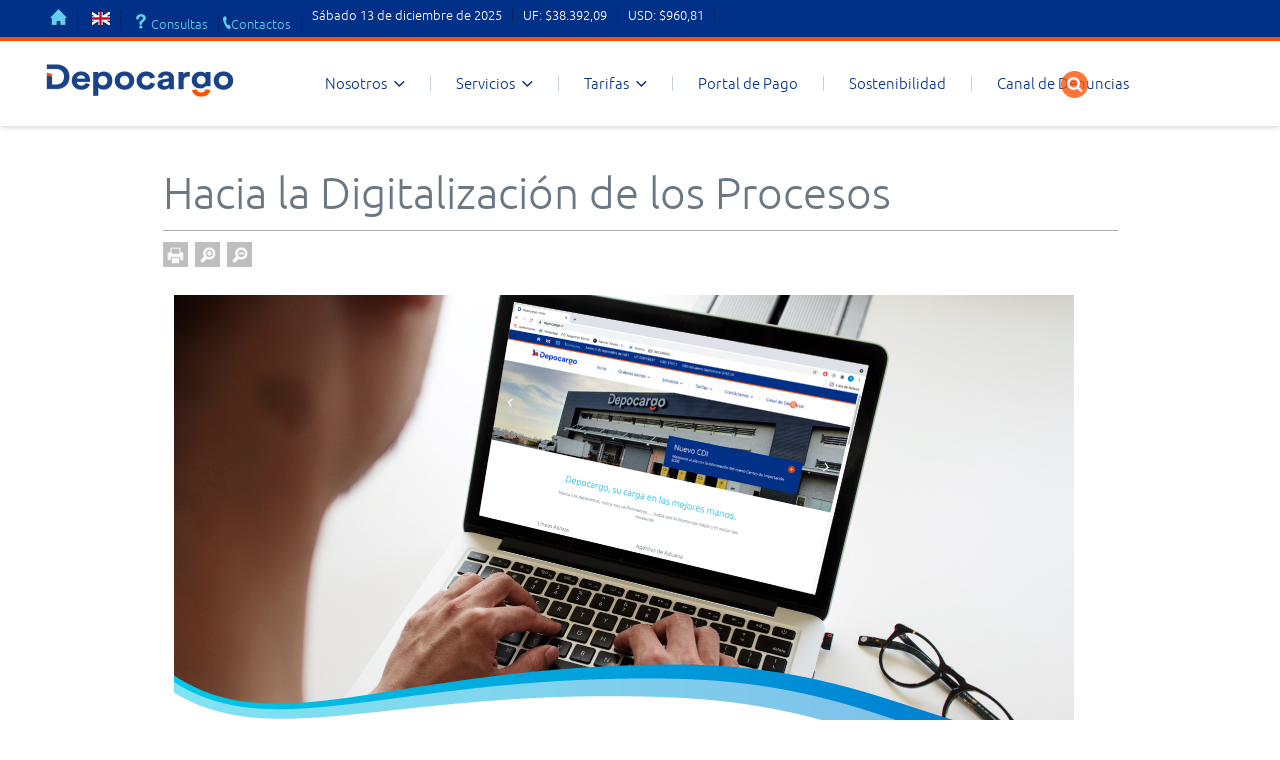

--- FILE ---
content_type: text/html; charset=utf-8
request_url: https://www.depocargo.cl/depocargo/hacia-la-digitalizacion-de-los-procesos/2021-09-03/163109.html
body_size: 4598
content:
<!doctype html>
<html>
    <head>
        <!-- inicio metatags-->
        <meta charset="UTF-8">

<meta name="ROBOTS" content="INDEX, FOLLOW" >


<meta http-equiv="Content-Type" content="text/html; charset=utf-8">

<title>Hacia la Digitalización de los Procesos - Depocargo</title>


<meta name="description" content="" >


<!-- utiles -->
<meta name="description" content="depocargo">
<meta http-equiv="Content-Type" content="text/html; charset=utf-8"/>
<meta name="robots" content="index, follow" />
<meta name="robots" content="noodp,noydir">
<meta name="viewport" content="width=device-width, initial-scale=1.0, maximum-scale=1.0, minimum-scale=1.0, user-scalable=0">
<meta name="HandheldFriendly" content="True">
<meta name="format-detection" content="telephone=no">
<meta http-equiv="X-UA-Compatible" content="IE=edge">
<meta name="autor" content="Altavoz S.A." >
<meta name="generator" content="Prontus CMS" >

<!-- Iconos -->
<link rel="icon" href="/depocargo/imag/v1/logos/favicon.ico" type="image/x-icon">
<link rel="apple-touch-icon" href="/depocargo/imag/v1/logos/apple-touch-icon.png">
<link rel="apple-touch-icon" href="/depocargo/imag/v1/logos/apple-touch-icon-76x76.png" sizes="76x76">
<link rel="apple-touch-icon" href="/depocargo/imag/v1/logos/apple-touch-icon-120x120.png" sizes="120x120">
<link rel="apple-touch-icon" href="/depocargo/imag/v1/logos/apple-touch-icon-152x152.png" sizes="152x152">

<!-- Inicio compartir en FB  -->
<meta property="og:title" content=" Hacia la Digitalización de los Procesos Depocargo.cl" >


<meta property="og:type" content="article" >
<meta property="og:url" content="http://www.depocargo.cl/depocargo/site/artic/20210903/pags/20210903163109.html" >




<meta property="og:image" content="http://www.depocargo.cl/depocargo/imag/default/art_960_280.jpg" >



<meta property="og:site_name" content="http://www.deporcargo.cl" >
<!-- FIN Inicio compartir en FB  -->

<!-- Meta tags Twitter-->
<meta property="twitter:card" content="summary" >
<meta property="twitter:site" content="@Depocargo" >
<meta property="twitter:title" content=" Hacia%20la%20Digitalizaci%C3%B3n%20de%20los%20Procesos Depocargo.cl" >






<meta property="twitter:image" content="http://www.depocargo.cl/depocargo/imag/default/art_960_280.jpg" >


<meta property="twitter:url" content="http://www.deporcargo.cl" >
<!-- Fin Meta tags Twitter-->
        <!-- fin metatags-->

        <!-- Estilos -->
        <link type="text/css" rel="stylesheet" href="/depocargo/css/v1/reset.css">
        <link type="text/css" rel="stylesheet" href="/depocargo/css/v1/global.css">
        <link type="text/css" rel="stylesheet" href="/depocargo/css/v1/articulo.css">
        <link type="text/css" rel="stylesheet" href="/depocargo/css/v1/responsive.css">
        <link rel="stylesheet" media="screen" href="/depocargo/js-local/jquery/plugins/superfish/superfish.css">
        <link rel="stylesheet" href="/depocargo/js-local/jquery/plugins/owlcarousel/owl.carousel.css">
        <link rel="stylesheet" type="text/css" href="/depocargo/js-local/jquery/plugins/uisearch/css/component.css" />
        <!-- Fin Estilos-->
        
        <!-- Javascript -->
<script src="/depocargo/js-local/html5.js"></script>
<script src="/depocargo/js-local/jquery/jquery.js?v=1.0.0"></script>
<script src="/depocargo/js-local/jquery/jquery-migrate.min.js?v=1.0.0"></script>
<script src="/depocargo/js-local/jquery/jquery.form.js"></script>
<script src="/depocargo/js-local/jquery/plugins/jqueryui/jquery-ui.min.js?v=1.0.0"></script>
<script src="/depocargo/js-local/jquery/modernizr.custom.js"></script>
<script src="/depocargo/js-local/jquery/plugins/owlcarousel/owl.carousel.js"></script>
<script src="/depocargo/js-local/jquery/plugins/superfish/superfish.js"></script>
<script src="/depocargo/js-local/jquery/plugins/superfish/hoverIntent.js"></script>
<script src="/depocargo/js-local/Utiles.class.js"></script>
<script src="/depocargo/js-local/Vistas.class.js"></script>
<script src="/depocargo/js-local/validator.js"></script>
<!-- Fecha -->
<script src="/depocargo/js-local/FechaHora.class.js"></script>
<script src="/depocargo/js-local/oNow.class.js"></script>
<script>
    function firstToUpperCase( str ) {
        return str.substr(0, 1).toUpperCase() + str.substr(1);
    }
    FechaHora.initNuevo();
    
</script>
<!-- /Fecha -->
<!-- Encuestas -->
<script src="/encuesta/js-local/SubmitForm.class.js"></script>
<script src="/encuesta/js-local/Encuesta.class.js"></script>
<!-- Fin Encuestas -->
<script>
    $(window).scroll(function() {
        if ($(window).width() > 480) {
            elemAEsconder = $('#header .header-top');
            maxAltura = 50;

            if ($(this).scrollTop() > maxAltura) {
                elemAEsconder.addClass('scrolling');
            }
            if ($(this).scrollTop() < maxAltura) {
                elemAEsconder.removeClass('scrolling');
            }
        }

        if ($(window).width() < 480) {
        }
    }); 

    $(document).ready(function() {
        jQuery('ul.sf-menu').superfish();
        fecha = new Date();
        mes= fecha.getMonth();
        if(mes < 0){
            mes = 11;
        }
        $('.mes').text(firstToUpperCase(oNow.meses[mes]));

        $('.loop').owlCarousel({
            center : true,
            items : 5,
            loop : true,
            margin : 10,
            navigation : true,
            responsive : {
                600 : {
                    items : 3
                }
            }
        });
    }); 

  (function(i,s,o,g,r,a,m){i['GoogleAnalyticsObject']=r;i[r]=i[r]||function(){
  (i[r].q=i[r].q||[]).push(arguments)},i[r].l=1*new Date();a=s.createElement(o),
  m=s.getElementsByTagName(o)[0];a.async=1;a.src=g;m.parentNode.insertBefore(a,m)
  })(window,document,'script','//www.google-analytics.com/analytics.js','ga');

  ga('create', 'UA-70967751-1', 'auto');
  ga('send', 'pageview');

</script>

        <!--Galería-->
  <link type="text/css" rel="stylesheet" href="/depocargo/css/v1/responsive_galeria.css" media="screen and (max-width: 960px)" >
  <link rel="stylesheet" type="text/css" href="/depocargo/js-local/jquery/plugins/responsivegallery/css/style.css" >
  <link rel="stylesheet" type="text/css" href="/depocargo/js-local/jquery/plugins/responsivegallery/css/elastislide.css" >
  <link rel="stylesheet" type="text/css" href="/depocargo/js-local/jquery/plugins/responsivegallery/css/demo.css" >
  <script type="text/javascript" src="/depocargo/js-local/jquery/plugins/responsivegallery/js/jquery.tmpl.min.js"></script>
  <script type="text/javascript" src="/depocargo/js-local/jquery/plugins/responsivegallery/js/jquery.easing.1.3.js"></script>
  <script type="text/javascript" src="/depocargo/js-local/jquery/plugins/responsivegallery/js/jquery.elastislide.js"></script>
  <script type="text/javascript" src="/depocargo/js-local/jquery/plugins/responsivegallery/js/gallery.js"></script>

  <script id="img-wrapper-tmpl" type="text/x-jquery-tmpl">
   <div class="rg-image-wrapper">
   {{if itemsCount > 1}}
   <div class="rg-image-nav">
   <a href="#" class="rg-image-nav-prev">Anterior</a>
   <a href="#" class="rg-image-nav-next">Siguiente</a>
   </div>
   {{/if}}
   <div class="rg-image"></div>
   <div class="rg-loading"></div>
   <div class="rg-caption-wrapper">
   <div class="rg-caption" style="display:none;">
   <p></p>
   </div>
   </div>
   </div>
  </script>
  <!--/galeria-->



        <!-- Javascript -->
<!-- Player -->
<link rel="stylesheet" href="/depocargo/css/v1/controls.css">
<link rel="stylesheet" href="/depocargo/css/v1/ads.css">
<script type="text/javascript" src="https://s0.2mdn.net/instream/html5/ima3.js"></script>
<script type="text/javascript" src="/depocargo/js-local/prontusPlayer/prontusPlayer.min.js"></script>
<!-- /Player -->
<script src="/depocargo/js-local/FontSize.class.js"></script>
<script>
    $(document).ready(function() {
        FontSize.init();
    }); 
</script>

<!-- Fin Javascript -->


    </head>
    <body id="wrap-articulos">

        <!-- Header -->
<header id="header">
    <div class="menu-top">
        <div class="auxi">
            <nav class="menu-icons">
                <ul>
                    
                    
                    <li><a href="/" title="Inicio" target="_top"><img src="/depocargo/site/artic/20150916/imag/foto_0000000120150916105536.png" width="17" height="16" alt="Inicio"></a></li>
                    
                    
                    <li><a href="#" onclick="Vistas.goEnglish(); return false;"><img src="/depocargo/imag/v1/icons/change_en.png" title="Cambiar de idioma" alt="Cambiar de idioma"></a></li>
                    
                    
                </ul>
            </nav>
            <nav class="menu-phone">
                <ul>
                    
                    
                    <li><a href="https://forms.office.com/Pages/ResponsePage.aspx?id=dsQZkH5ev0i_YwehCng5c3Ki3d1WXvNMiiqkjVFpSrJUM09SNkk3U0FGTFQyTEZRVjAwTTNTVjk1WC4u" title="Consultas" target="_top"><img src="/depocargo/site/artic/20230411/imag/foto_0000000320230411170719/icono_web_consultas_2.png" width="20" height="20">Consultas</a></li>
                    
                    
                    
                    <li><a href="/depocargo/mesa-de-ayuda-depocargo/2015-11-25/151417.html" title="Contactos" target="_top"><img src="/depocargo/site/artic/20150916/imag/foto_0000000120150916111154.png" width="8" height="13">Contactos</a></li>
                    
                    
                </ul>
            </nav>
            <nav class="menu-gadgets">
                <ul>
                    <li ><span id="lafecha"></span></li>
                    <li>
    UF: $38.392,09
</li>
<li>
    USD: $960,81
</li>

                    <!-- 
                    --#include virtual="/depocargo/site/extra/webget/dolar_aduanero/dolar_aduanero.html" >
                    -->    
                </ul>
            </nav>
        </div>
    </div>
    <div class="header-top">
        <div class="auxi">
            <div class="logo">
                
                
                
                <a href="/" title="Depocargo" target="_top"><img src="/depocargo/site/artic/20150916/imag/foto_0000001520150916112044/logo-positivo-Depocargo.png" width="200" height="50" alt="Depocargo"></a>
                
                
                
                
                
                
                
                
                
                
                
                
                
                
                
            </div>
            <span onclick="mostrarMenu(this);" class="menu_btn"><img title="Menú" alt="Menú" src="/depocargo/imag/v1/boto/icono_menu.gif"></span>
            <script type="text/javascript">
                $(document).ready(function() {
                    $(window).resize(function() {
                        if ($(window).width() > 900)
                            $('.menu-principal').css({
                                'opacity' : '1',
                                'display' : 'block'
                            });
                        else
                            $('.menu-principal').css({
                                'opacity' : '0',
                                'display' : 'none'
                            });
                    });
                });

                function mostrarMenu(obj) {
                    if ($(obj).hasClass('activo')) {
                        $(obj).removeClass('activo');
                        $(obj).siblings('.menu-principal').animate({
                            opacity : 0
                        }, 200).slideUp();
                    } else {
                        $(obj).addClass('activo');
                        $(obj).siblings('.menu-principal').slideDown().animate({
                            opacity : 1
                        }, 200);
                    }
                }
            </script>
            <nav class="menu-principal">
                <ul id="sample-menu-1" class="sf-menu">
                    
                        
                    
                        
                            
                                
                                
                                    
                                    
                                    <li class="current">
                                        
                                        
                                        <span>Nosotros</span>
                                        
                                        <ul>
                                            <li><a href="/depocargo/historia/2015-11-18/181622.html" title="Historia" target="">Historia</a></li>
                                            <li><a href="/depocargo/iquique/quienes-somos/2015-09-29/151259.html" title="Misión y Valores" target="">Misión y Valores</a></li>
                                            <li><a href="/depocargo/diferenciadores/2015-12-01/123844.html" title="Diferenciadores" target="">Diferenciadores</a></li>
                                            <li><a href="/depocargo/nuestra-carga/2015-11-11/193311.html" title="Nuestra Carga" target="">Nuestra Carga</a></li>
                                            
                                        </ul>
                                    </li>
                                    
                                
                            
                        
                    
                        
                            
                                
                                
                                    
                                    
                                    <li class="current">
                                        
                                        
                                        <span>Servicios</span>
                                        
                                        <ul>
                                            <li><a href="/depocargo/standard/2015-12-01/132658.html" title="Estándar" target="">Estándar</a></li>
                                            <li><a href="/depocargo/especiales/2015-12-01/150411.html" title="Especial" target="">Especial</a></li>
                                            <li><a href="/app_depocargo/frontend/consultas_publicas/view_request_service" title="Solicitud servicios especiales" target="">Solicitud servicios especiales</a></li>
                                            
                                            
                                        </ul>
                                    </li>
                                    
                                
                            
                        
                    
                        
                            
                                
                                
                                    
                                    
                                    <li class="current">
                                        
                                        
                                        <span>Tarifas</span>
                                        
                                        <ul>
                                            <li><a href="/depocargo/tarifas-santiago-2017/2017-02-01/180514.html" title="Tarifas Santiago" target="">Tarifas Santiago</a></li>
                                            <li><a href="/depocargo/tarifas-iquique/2015-11-11/180521.html" title="Tarifas Iquique" target="">Tarifas Iquique</a></li>
                                            <li><a href="/app_depocargo/frontend/consultas_publicas/view/wsu34" title="Simulador" target="">Simulador</a></li>
                                            
                                            <li><a href="/depocargo/glosario/2022-08-30/130138.html" title="Glosario" target="">Glosario</a></li>
                                        </ul>
                                    </li>
                                    
                                
                            
                        
                    
                        
                            
                                
                                
                                    
                                        
                                        <li>
                                            <a href="/app_depocargo/frontend/consultas_publicas/view/wsu99" title="Portal de Pago" target="_top">Portal de Pago</a>
                                        </li>
                                        
                                    
                                    
                                
                            
                        
                    
                        
                            
                                
                                
                                    
                                        
                                        <li>
                                            <a href="http://www.sostenibilidaddepocargo.cl" title="Sostenibilidad" target="_top">Sostenibilidad</a>
                                        </li>
                                        
                                    
                                    
                                
                            
                        
                    
                        
                            
                                
                                
                                    
                                        
                                        <li>
                                            <a href="http://www.eticadepocargo.cl" title="Canal de Denuncias" target="_blank">Canal de Denuncias</a>
                                        </li>
                                        
                                    
                                    
                                
                            
                        
                    
                </ul>
            </nav>

            <div id="sb-search" class="sb-search search-cont">
                

<!--formulario-->
<form id="buscar_simple" method="get" action="/cgi-bin/prontus_search.cgi">
    <input type="hidden" name="search_prontus" id="search_prontus" value="depocargo" />
    <input type="hidden" name="search_tmp" value="search.html" />
    <input type="hidden" name="search_modo" value="and" />
    <input type="hidden" name="search_orden" value="cro" />
    <input type="hidden" name="search_resxpag" value="10" />
    <input type="hidden" name="search_maxpags" value="20" />
    <input type="hidden" name="search_form" value="yes" />
    <input class="sb-search-input" placeholder="Ingrese su búsqueda..." type="text" value="" name="search_texto" id="search_texto" onclick="this.value=''" >
    <input class="sb-search-submit" type="submit" value="">
    <span class="sb-icon-search"></span>
    
</form>
<!--/formulario--> 

            </div>

            <script src="/depocargo/js-local/jquery/plugins/uisearch/js/classie.js"></script>
            <script src="/depocargo/js-local/jquery/plugins/uisearch/js/uisearch.js"></script>
            <script>
new UISearch( document.getElementById( 'sb-search' ) );
            </script>
        </div>
    </div>
</header>
<div class="separa"></div>
<!-- Fin Header -->
        
        <!-- Contenido -->
        <div id="main">

            <div class="contenido aleft">
                <div class="auxi">
                    <div class="articulo">
                        
                        
                        <h1 class="titular">Hacia la Digitalización de los Procesos</h1>
                        <div class="box-utiles">
    <div class="herramientas">
        <a href="#" onclick="Utiles.imprimirArticulo('http://www.depocargo.cl/depocargo/site/artic/20210903/pags/20210903163109.html'); return false;"> <img width="25" height="25" src="/depocargo/imag/v1/boto/imp_of.gif" alt="Imprimir este Artículo" title="Imprimir este Artículo"> </a>
        <a href="#" onclick="FontSize.cambiaSize('mas'); return false;"> <img width="25" height="25" src="/depocargo/imag/v1/boto/aum_of.gif" alt="Aumentar tamaño de letra" title="Aumentar tamaño de letra"> </a>
        <a href="#" onclick="FontSize.cambiaSize('menos'); return false;"> <img width="25" height="25" src="/depocargo/imag/v1/boto/dis_of.gif" alt="Disminuir tamaño de letra" title="Disminuir tamaño de letra"> </a>
    </div>
</div>
                        
                        
                        












                        <div class="separa"></div>
                        
                            


                            <div class="CUERPO">
                               <p><img src="/depocargo/site/artic/20210903/imag/foto_0000000120210903163109/NUEVOS_SERVICIOS_DEPO_MAILING_-_02092021_4.png" class="responsive-img"></p>
                            </div>
                        
                        <div class="separa"></div>

                        <!-- Video -->


  

<!-- /Video -->

                        
                    </div>
                </div>
            </div>
        </div>
        <div class="separa"></div>
        <!-- Fin Contenido -->

        <!-- Footer -->
	<footer id="footer">
		
		
			
				
					<div class="auxi-blue" style="opacity:0.01"></div>
					
					<div class="footer-top" style="background:url('/depocargo/site/artic/20151028/imag/foto_0000001820151028162815/PRUEBA_COLOR.jpg') no-repeat center;">
						
					
						
				
			
		
		
			<!-- utiles -->
		    
            
            
			<a href="/" class="logo" target="_top" title="Depocargo Home"><img src="/depocargo/site/artic/20150916/imag/foto_0000000620150916113934.png" width="200" height="37"></a>
			
			
            
			<div class="sellos">
				<div class="loop">
				    
                    
                    
					<div><a href="" title="Para Rellenar" target="_top"><img src="/depocargo/site/artic/20210701/imag/foto_0000000420210701172945/para_rellenar.jpg" width="150" height="30" class="sello"></a></div>
					
                    
                    
                    
                    
					<div><a href="http://www.uasl.cl" title="Acceso al sitio web Uasl.cl" target="_top"><img src="/depocargo/site/artic/20190625/imag/foto_0000001120190625223946.png" width="120" height="40" class="sello"></a></div>
					
                    
                    
                    
                    
					<div><a href="/" title="Para Rellenar 2" target="_top"><img src="/depocargo/site/artic/20210701/imag/foto_0000000220210701173734/para_rellenar.jpg" width="150" height="30" class="sello"></a></div>
					
                    
                    
                    
                    
					<div><a href="http://www.teisa.cl/" title="Acceso al sitio web Teisa.cl" target="_blank"><img src="/depocargo/site/artic/20151008/imag/foto_0000001320151008110410.jpg" width="120" height="42" class="sello"></a></div>
					
                    
                    
				</div>
			</div>
		</div>
		<div class="footer-bottom">
			<nav class="menu-footer">
				<ul>
				    
                    
					<li><a href="https://www.linkedin.com/company/depocargo/ " title="Linkedin" target="_top">Linkedin</a></li>
                    
                    
                    
					<li><a href="https://miportal.buk.cl/trabaja-con-nosotros" title="Trabaje con Nosotros" target="_top">Trabaje con Nosotros</a></li>
                    
                    
                    
					<li><a href="http://www.depocargo.cl/depocargo/contactos/2015-11-25/151417.html" title="Contacto" target="_top">Contacto</a></li>
                    
                    
				</ul>
			</nav>
		</div>
	</footer>
<!-- Fin Footer -->

    </body>
</html>

--- FILE ---
content_type: text/css; charset=utf-8
request_url: https://www.depocargo.cl/depocargo/css/v1/global.css
body_size: 1497
content:
@charset "UTF-8";
/*--------------- Comunes ---------------*/
html { -webkit-text-size-adjust: none;}
body {background:#FFFFFF; font-family: 'ubuntulight';}
* {font-family: 'ubuntulight';}
a {text-decoration:none; outline:none; color:#38c1e8;}
a:hover {text-decoration:underline;}
strong {font-weight:bold;}
.separa {width:100%; clear:both; height:0; display:block; margin:0; padding:0;}
.aleft {float:left;}
.aright {float:right;}
.anone {float:none;}
.hide {display:none;}
.left {text-align:left;}
.right {text-align:right;}
.hide {display:none;}
.block, .show {display:block;}
.breadcrumbs {display:block; font-size:12px; color:#525252; margin:0 0 45px -12%;}
.breadcrumbs a {color:#7a7a7a; margin:0 10px;}
.breadcrumbs a.selected {color:#fe5000;}
.breadcrumbs span {color:#7a7a7a; margin:0 10px;}
.breadcrumbs span.selected {color:#fe5000;}
.subir {margin:20px 0 0 0; padding:.5em 0 1em 0; font-size:12px; font-weight:normal; color:#0e7a7a; text-align:right;}
.subir a {margin:0; font-size:11px;  font-weight:normal; color:#003366; text-align:right; background:#F0F0F0; border-radius:3px; padding:.5em 1.2em; text-decoration:none;}
.subir a:hover {background:#003366; color:#FFFFFF;}
.autor {display:block; font-size:12px; color:#212121; font-style:italic; margin:8px 0;}
.color1 {background:#003087 !important;}
.color2 {background:#fe5000 !important;} 
.color3 {background:#38C1E8 !important;}
.color4 {background:#FFFFFF !important; color:#7b8a97 !important;}
.color4 a, .color4 p, .color4 h2 {color:#7b8a97 !important;}

.only-responsive {display:none;}
::selection {background:#c0c0c0; color:#ffffff;}
::-webkit-selection {background:#c0c0c0; color:#ffffff;}
::-moz-selection {background:#c0c0c0; color:#ffffff;}

@font-face {
    font-family: 'ubuntubold';
    src: url('fonts/ubuntu-b-webfont.eot');
    src: url('fonts/ubuntu-b-webfont.eot?#iefix') format('embedded-opentype'),
         url('fonts/ubuntu-b-webfont.woff2') format('woff2'),
         url('fonts/ubuntu-b-webfont.woff') format('woff'),
         url('fonts/ubuntu-b-webfont.ttf') format('truetype'),
         url('fonts/ubuntu-b-webfont.svg#ubuntubold') format('svg');
    font-weight: normal;
    font-style: normal;

}

@font-face {
    font-family: 'ubunturegular';
    src: url('fonts/ubuntu-r-webfont.eot');
    src: url('fonts/ubuntu-r-webfont.eot?#iefix') format('embedded-opentype'),
         url('fonts/ubuntu-r-webfont.woff2') format('woff2'),
         url('fonts/ubuntu-r-webfont.woff') format('woff'),
         url('fonts/ubuntu-r-webfont.ttf') format('truetype'),
         url('fonts/ubuntu-r-webfont.svg#ubunturegular') format('svg');
    font-weight: normal;
    font-style: normal;

}

@font-face {
    font-family: 'ubuntulight';
    src: url('fonts/ubuntu-l-webfont.eot');
    src: url('fonts/ubuntu-l-webfont.eot?#iefix') format('embedded-opentype'),
         url('fonts/ubuntu-l-webfont.woff2') format('woff2'),
         url('fonts/ubuntu-l-webfont.woff') format('woff'),
         url('fonts/ubuntu-l-webfont.ttf') format('truetype'),
         url('fonts/ubuntu-l-webfont.svg#ubuntulight') format('svg');
    font-weight: normal;
    font-style: normal;

}


/* FIN Comunes */


/*--------------- Header ---------------*/
#header {width:100%; -webkit-box-shadow: 0px 1px 5px 0px rgba(0, 0, 0, 0.2);
-moz-box-shadow:    0px 1px 5px 0px rgba(0, 0, 0, 0.2);
box-shadow:         0px 1px 5px 0px rgba(0, 0, 0, 0.2);}
#header .menu-top {width:100%; background:#003087; height:37px; border-bottom:4px solid #fe5000;}
#header .menu-top .auxi {max-width: 1200px; margin:0 auto;}
#header .menu-top ul li {display:inline;}
#header .menu-top .menu-icons {float: left;}
#header .menu-top .menu-icons ul li {border-right:1px solid #03215b;}
#header .menu-top .menu-icons ul li a img {margin: 9px 10px 0 10px;}
#header .menu-top .menu-phone {float: left; margin: 9px 0 0 10px;}
#header .menu-top .menu-phone ul li {border-right:1px solid #03215b; padding: 0 10px 0 0;}
#header .menu-top .menu-phone ul li a {color:#64cfed; font-size:13px;}
#header .menu-top .menu-gadgets {float: left;margin: 9px 0 0 0;}
#header .menu-top .menu-gadgets ul li {color:#ffffff; font-size:13px; padding:0 10px; border-right:1px solid #03215b; float: left;}
#header .header-top {width:100%; height:85px; background:#ffffff;}
#header .header-top .auxi {max-width: 1200px; margin:0 auto;}
#header .header-top .logo {float:left; margin:15px 60px 0 0;}
#header .header-top .logo-small {display: none;}
#header .header-top .menu-principal {margin:35px 0 0 0; float:left;}
#header .header-top .menu-principal ul li {display: inline; border-right:1px solid #c5d0e1;}
#header .header-top .menu-principal ul li a {font-size:17px; color:#003087;  padding: 0 25px;  float:left;}
#header .header-top .menu-principal ul li span {font-size:17px; color:#003087;  padding: 0 25px;  float:left;}
#header .header-top .menu-principal ul li.current a {margin: 0 25px 0 0; padding: 0 18px 0 25px; background:url('/depocargo/imag/v1/master/arrow_menu.png') no-repeat right;}
#header .header-top .menu-principal ul li.current span {margin: 0 25px 0 0; padding: 0 18px 0 25px; background:url('/depocargo/imag/v1/master/arrow_menu.png') no-repeat right;}
#header .header-top .menu-principal ul li ul {width:100%; background: #ffffff; margin: 10px 0 0 0;}
#header .header-top .menu-principal ul li ul li {display: block; float: left; text-align: center; width: 100%; border-right: medium none !important;}
#header .header-top .menu-principal ul li ul li a {background: #ffffff none repeat scroll 0 0 !important; border-bottom: 1px solid #dcdcde;  clear: both; font-size: 13px; margin: 0 auto !important; padding: 7px 0 !important; text-align: center; width: 100%;}
#header .header-top .menu-principal ul li:last-child {border-right:none;}
#header .header-top .menu-principal ul li a:hover {color:#fe5000; text-decoration:none;}
#header .header-top .search-cont {float:left; margin:30px 0 0 30px; max-width:300px; position: absolute; right:15%; }

#header .scrolling {background: #ffffff none repeat scroll 0 0; height: 40px; position: fixed; top: 0; width: 100%; z-index: 1000; -webkit-box-shadow: 0px 1px 5px 0px rgba(0, 0, 0, 0.2); -moz-box-shadow: 0px 1px 5px 0px rgba(0, 0, 0, 0.2); box-shadow: 0px 1px 5px 0px rgba(0, 0, 0, 0.2);}
#header .scrolling .logo {display: block; float: left; margin: 5px 150px 0 0; width: 105px;}
#header .scrolling .logo a img { display: block; height: auto; width: 100%;}
#header .scrolling .sb-search {margin:6px 0 0 30px;}
#header .scrolling .menu-principal {margin:11px 0 0 0; float:left;}

/*--------------- Footer ---------------*/
#footer {width:100%; display:block; background:#003087; position: relative;}
#footer .auxi-blue {position: absolute; left: 0; top:0; width:100%; height: 100%; background: url('/depocargo/imag/v1/master/bg-blue.png') repeat;}
#footer .footer-top {width:100%; display:block; min-height: 368px; background-size: cover;}
#footer .footer-top .logo {margin:0 auto 40px; display: block; width:194px; padding: 55px 0 0 0; position: relative;}
#footer .footer-top .loop {width:70%; margin: 0 auto; text-align: center;}
#footer .footer-top .loop .owl-item {text-align: center;}
#footer .footer-top .loop .owl-item a {margin: 0 auto; display: inline-block;}
#footer .footer-top .loop .owl-item .sello {max-width:150px; height:auto; display: block;}
#footer .footer-top .loop .owl-pagination {display:none;}
#footer .footer-top .loop .owl-controls {display: block; left: -5%; position: absolute; top: 60px; width: 110%;}
#footer .footer-top .loop .owl-buttons {position: relative;}
#footer .footer-top .loop .owl-buttons .owl-prev {position: absolute; left: 3%; background:url('/depocargo/imag/v1/master/arrow1.png') no-repeat; font-size:0; width:21px; height: 34px;}
#footer .footer-top .loop .owl-buttons .owl-next {position: absolute; right: 3%; background:url('/depocargo/imag/v1/master/arrow2.png') no-repeat; font-size:0; width:21px; height: 34px;}
#footer .footer-bottom {border-top:6px solid #fe5000; position: relative; background: #003087;}
#footer .footer-bottom .menu-footer {display: block; width:100%;padding: 40px 0; text-align: center;}
#footer .footer-bottom .menu-footer ul li {display: inline-block; padding:0 15px; border-right:1px solid #cdd1dd;}
#footer .footer-bottom .menu-footer ul li:last-child {border-right:0;}
#footer .footer-bottom .menu-footer ul li a {font-size:14px; color:#cdd1dd;}

/* Box para cambiar contraseña en la app. */
#formCambiarClave.login {background: #3aa5c3 none repeat scroll 0 0; display: none; height: auto !important; text-align: left; width: 170px; overflow:visible; position: absolute; left:0; bottom:-230px; z-index: 100; -webkit-box-shadow: 2px 2px 5px 0px rgba(0, 0, 0, 0.3);
-moz-box-shadow:    2px 2px 5px 0px rgba(0, 0, 0, 0.3);
box-shadow:         2px 2px 5px 0px rgba(0, 0, 0, 0.3); padding: 30px; }
#formCambiarClave .auxi-login {display: block; position: relative; overflow: visible;}
#formCambiarClave .auxi-login .ico_close {position: absolute; right:-40px; top:-40px; background:url('/depocargo/imag/v1/master/ico_close.png') no-repeat; width:20px; height: 20px; cursor: pointer;}
#formCambiarClave .auxi-login a {color:#FFFFFF; font-size: 12px; float: right; margin: 10px 0 0 0;}
#formCambiarClave h3 {color:#FFFFFF; font-size:30px; margin:0 0 20px 0; display:block; text-align: left;font-family: 'ubuntulight';}
#formCambiarClave label {color:#FFFFFF; font-size:14px; clear:both; margin: 0 0 4px 0; display:block;font-family: 'ubuntulight'; display:block; width:100%;}
#formCambiarClave input {background: #ffffff; border: none; clear:both; padding: 2px; margin: 0 0 10px 0; display:block; font-family: 'ubuntulight'; display:block; width:100%;}
#formCambiarClave button {clear:both; display:block; float:right; background:#002c6e; color:#FFFFFF;font-family: 'ubuntulight'; border: none; padding: 3px 5px; font-size: 13px; text-transform: uppercase; cursor: pointer;}

/* FIN */



--- FILE ---
content_type: text/css; charset=utf-8
request_url: https://www.depocargo.cl/depocargo/css/v1/articulo.css
body_size: 3716
content:
@charset "UTF-8";
.subheader {width:100%; margin:35px auto 0;}
.subheader h2.titular {font-size:30px; color:#3aa5c3;clear:both; margin:0 0 15px; text-align:center; letter-spacing: 10px;}
.subheader .submenu {width:100%; display: block; text-align: center;}
.subheader .submenu li {display: inline-block; text-align: center; padding: 0 15px; border-right:1px solid #dddddd;}
.subheader .submenu li:last-child {border-right:0;}
.subheader .submenu li a {font-size:14px; color:#555555;}
.subheader .submenu li a:hover, .subheader .submenu li a.selected {color:#fe5000;}


#main .contenido .auxi-app {width:100%; max-width:955px; margin:45px auto; position:relative;}
.subheader-app {width:100%; max-width:1200px; margin:35px auto 0; position: relative;}
.subheader-app .profile-box {position: absolute; top:0; right:0; background:#f3f5f8; min-width:180px; padding: 13px 20px; font-size: 13px; font-family: 'ubuntulight';}
.subheader-app .profile-box strong {color:#001338}
.subheader-app .profile-box a.name {color:#fe5000; font-style: italic; font-family: 'ubunturegular'; }
.subheader-app .profile-box .menu {margin: 10px 0 0 0; text-align: left;}
.subheader-app .profile-box .menu a {color:#001338; font-size:11px; margin: 0 5px 0 0;}
.subheader-app .profile-box .menu a:last-child {margin: 0 0 0 5px;} 
.subheader-app h2.titular {font-size:30px; color:#3aa5c3;clear:both; margin:0 0 15px; text-align:left; letter-spacing: 10px;}
.subheader-app .submenu {width:100%; display: block; text-align: center;}
.subheader-app .submenu li {display: inline-block; text-align: left; padding: 0 15px; border-right:1px solid #dddddd; margin: 10px 0;}
.subheader-app .submenu li:last-child {border-right:0;}
.subheader-app .submenu li a {font-size:14px; color:#555555;}
.subheader-app .submenu li a:hover {color:#fe5000;}
.subheader-app .breadcrumbs {display:block; font-size:12px; color:#525252; margin:0 0 45px 0;}
.subheader-app .breadcrumbs a {color:#7a7a7a; margin:0 10px;}
.subheader-app .breadcrumbs a.selected {color:#fe5000;}
.subheader-app .breadcrumbs span {color:#7a7a7a; margin:0 10px;}
.subheader-app .breadcrumbs span.selected {color:#fe5000;}

.auxi-app {overflow: hidden;}
.auxi-app .up_back_btn {border: 1px solid; border-radius: 4px; display: inline-block; font-size: 11px; margin: 0 10px 20px; padding: 5px;}
.table-app {overflow-x: scroll; overflow-y: hidden; text-align: center; font-size:14px; vertical-align: top; margin:0; display: block;}
.table-app table { margin:0 !important; vertical-align: top;}
.table-app .cell-class-1 {background:#003087; color:#ffffff; border:1px solid #e7e7e8; text-align: center; font-size: 14px; font-family: 'ubunturegular'; padding:10px 10px;}
.table-app .cell-class-2 {background:#e7e7e8; color:#555555; border:1px solid #ffffff; text-align: center; font-size: 14px; font-family: 'ubuntulight'; padding:5px 10px;}
.table-app .cell-class-3 {background:#ffffff; color:#555555; border:1px solid #e7e7e8; text-align: center; font-size: 14px; font-family: 'ubuntulight'; padding:5px 10px;}
.table-app .cell-class-3.nowrap {white-space:nowrap;}
.table-app .odd {background: #f4f4f4;}
.table-data tr.odd td {background: #f4f4f4;}

#main .contenido {width:100%;}
#main .contenido .auxi {width:100%; max-width:955px; margin:45px auto; position:relative;}
.top-articulo {max-width:955px; margin:0 auto;}
/*-------------------oo------------------------*/

/*ESTILOS CONTENIDO*/
#wrap-articulos .contenido .titular, .top-articulo .titular { margin:5px 0 15px 0; font-size:44px; color:#6a7884; clear:both;}
#wrap-articulos .contenido .foto_destacada {width:100%; max-width:955px; margin: 0 auto 30px; display: block; height:auto;}
#wrap-articulos .contenido .bajada {font-size:22px; color:#3aa5c3; line-height:160%; clear:both; margin:0 0 30px; padding:0 0 10px; text-align:justify;}
#wrap-articulos .contenido .epigrafe p, .top-articulo .epigrafe p {font-size:15px; color:#bfbdbd; clear:both;}
#wrap-articulos .contenido .fecha {display:block; font-size:12px; color:#666666; clear:both; padding:.8em 0; font-style:italic;}
.art-evento .box-titular.aleft {width:85%;}


/*Utiles Herramientas y Redes sociales*/
.box-utiles {clear:both; border-top:1px solid #afaeae; margin:0 0 1em; padding:.5em 0 .2em; overflow:hidden;} 
.box-utiles .herramientas {margin-bottom:0; float:left;}
.box-utiles .herramientas a {float: left; margin: 3px 7px 0 0;}
.box-utiles .herramientas a:hover {text-decoration:none;}
.box-utiles .redes-sociales {float:left;}
.box-utiles .redes-sociales div {margin:0 7px 0 0;}
.box-utiles .redes-sociales h3, .redes-sociales .redes {float:left;}
.box-utiles .redes-sociales .margin0 { margin:0;}
.box-utiles .redes-sociales .margin30 {margin:0 0 0 30px;}
.box-utiles .redes-sociales h3 {clear:both; color:#666666; float:left; font-size:12px; font-weight:bold;}

/*ARTICULO FORMULARIO*/

form#formProntus{margin-top: 30px;}
.row {overflow: hidden;clear: both;width: 100%;box-sizing: border-box;padding-bottom: 10px;float: none;}
form#formProntus .opcion input#fechaVueloDesde , form#formProntus .opcion input#fechaVueloHasta  {height:auto !important; width:15%; margin-left:160px;}
form#formProntus input[type="text"],form#formProntus input[type="password"], form#formProntus input[type="email"], form#formProntus input[type="tel"], form#formProntus input[type="number"], form#formProntus input[type="rut"], form#formProntus input[type="direccion"], form#formProntus select, form#formProntus textarea {width: 100%;height: 22px;margin-bottom: 5px;padding: 5px;background-color: #FFF;color: #666;border: 2px solid #FFF;border-radius: 3px;text-align: left;font: 13px Arial,Helvetica,sans-serif;z-index: 10;}
form#formProntus input[type="text"]:focus, form#formProntus input[type="password"]:focus, form#formProntus input[type="email"], form#formProntus input[type="rut"], form#formProntus input[type="number"]:focus, form#formProntus form input[type="direccion"]:focus, form#formProntus select:focus, form#formProntus textarea:focus {border-left: 2px solid #fe5000 !important;box-shadow: 0px 0px 6px 0px rgba(0, 0, 0, 0.3);outline: medium none;}
form#formProntus label.pregunta {display: block;text-align: right;color: #000;font-size: 13px;padding-top: 5px;margin-bottom: 5px;width: 30%;float: left;}
form#formProntus p {color: #666; text-align: center; font-size: 12px;margin-bottom: 10px;}
form#formProntus .tableform .item {display: inline-block;}
form#formProntus .opcion{float: left;padding: 0px;box-sizing: border-box;width: 70%;}
form#formProntus .tableform .fieldform {width: 60%;border: 1px solid #CCC;margin-left: 10px;font-size: 13px;font-weight: normal;color: #000;padding: 5px;border-radius: 3px;}
form#formProntus .tableform .small {width: 25%}
form#formProntus select {height: 34px;}
form#formProntus textarea {height: 120px;margin-bottom: 10px; width: 60% !important;}
form#formProntus .paso{text-align: center;margin: 20px 0 30px;}
form#formProntus input.boton {padding: 10px 15px;line-height: 1em !important;font-style: normal;font-size: 14px;font-size-adjust: none;font-stretch: normal;font-feature-settings: normal;font-language-override: normal;font-kerning: auto;font-synthesis: weight style;font-variant: normal;text-decoration: none;display: inline-block !important;color: #FFF;background-color: #fe5000;border: medium none;cursor: pointer;height: auto !important;text-transform: uppercase;}

#login.form-control {border: 1px solid #ccc !important; border-radius: 3px; color: #000 !important; font-size: 13px !important; font-weight: normal !important; margin-left: 10px !important; padding: 5px !important; width: 50% !important;}
#user_captcha.input {border: 1px solid #ccc !important; border-radius: 3px; color: #000 !important; font-size: 13px !important; font-weight: normal !important; margin-left: 10px !important; padding: 5px !important; width: 20% !important;}

.alert-success .mensaje {color: #fe5000; display: inline-block; font-size: 13px; text-align: center; width: 100%;} 

/*-------------------oo------------------------*/

/* SUBTITULOS */
/*ancore*/
.box-sub {border-top:1px solid #CCC; border-right:1px solid #CCC; border-bottom:5px solid #CCC; border-left:1px solid #CCC; padding:5px 10px; border-bottom-left-radius:15px; border-top-right-radius:15px; } 
.subtitulos {margin:5px 2px; font-size:18px; color:#ffffff; font-weight:normal; text-align:left; float:left; background-color:#6a7884; clear:both;
-webkit-border-radius: 5px;
-moz-border-radius: 5px;
border-radius: 5px;}
.subtitulos a {font-size:13px; color:#fff; margin:0;  padding:0;  padding:8px; float:left;}
.subtitulos a:hover {text-decoration:underline;}

/*subtÌtulo en el cuerpo*/
.contSubtit {display:table; width:100%; margin:2em 0 0; padding:0.8em 0 0.3em; clear:both;}
.contSubtit .titSubtit {font-size:18px; margin:0; padding:0; color:#6a7884; float:left; width:82%;}
.contSubtit .titSubtit div, .contSubtit .titSubtit a, .contSubtit .titSubtit a:hover {font-size:18px; color:#6a7884; text-decoration:none; padding:8px 0; font-family: 'ubunturegular';}
.contSubtit .linkSubtit {margin:11px 6px 0 0; padding:0; font-size:12px; font-weight:normal; color:#0e7a7a; text-align:right; float:right;}
.contSubtit .linkSubtit a {background:#eaedef; border-bottom:medium none; border-radius:3px; color:#003087; font-size:11px; font-weight:normal; line-height:22px; margin:0 10px 0 0; padding:0 1.5em; text-align:right; text-decoration:none;}
.contSubtit .linkSubtit a:hover {background:#0066cc; color:#FFFFFF;}

/*-------------------oo------------------------*/

/*DESCARGAS*/
.box-descargas {clear:both; margin:30px 0; list-style-type:none; background:#F0F0F0; padding:30px;}
.box-descargas li {list-style-type:none;}
.box-descargas .rot {font-size:22px; color:#3aa5c3; line-height:160%; clear:both; padding:0 0 10px;}
.box-descargas .file {margin:0 0 5px; border-bottom:1px solid #e2e2e2; padding:10px 0; overflow:hidden;}
.box-descargas .file a {font-size:16px; color:#6a7884; }
.box-descargas .file a:hover {color:#CC0000;}
.box-descargas .file img {float:left; margin:0 10px 0 0; width:35px; height:auto;}
.box-descargas .file span {font-size:12px; color:#666666; padding:0;}

/*-------------------oo------------------------*/

/* MULTIMEDIA VIDEO */
.box-video {position:relative; padding-bottom:56.25%; /* 16:9 */ padding-top:25px; height:0;}
.box-video iframe, .box-video iframe {height: 100%; left: 0; position: absolute; top: 0; width: 100%;}

.articulo .submenu {border-left: 1px solid #eee; margin: 0 0 20px; padding: 0 0 0 5px;}
.articulo .submenu li {padding: 5px 0 5px 10px;}

/*-------------------oo------------------------*/

/* CUERPO DEL ARTICULO */
p {font-size:14px; font-weight:normal; color:#555555;}
.CUERPO p {font-size:14px; font-weight:normal; color:#555555; text-align:justify; margin:0 0 15px; line-height:170%;} /* Esto es solo para que funcione el +/- letra */
.CUERPO ul, .CUERPO p ul { margin-top:8px; margin-left:50px; font-size:15px; color:#6a7884;}
.CUERPO ul li, .CUERPO p ul li { list-style-type:square; font-size:15px; color:#6a7884;}
.CUERPO ol, .CUERPO p ol { margin-top:8px; margin-left:50px; font-size:15px; color:#6a7884;}
.CUERPO ol li, .CUERPO p ol li { list-style-type:decimal; font-size:15px; color:#6a7884;}
.CUERPO blockquote {margin-left:15px;}
.CUERPO { margin:10px 0 0 0; padding:0 0 20px; font-size:15px; font-weight:normal; color:#000; line-height:170%; text-align:justify; clear:both;}
.CUERPO table, .CUERPO table td {border-collapse:collapse; padding:6px; font-size:15px; color:#6a7884; font-weight:normal; text-align:left;}
.CUERPO table, .CUERPO table td strong {font-weight:bold; font-size:15px; margin:0; line-height:120%;}
.CUERPO a {color:#0066cc; font-weight:bold; text-decoration:none; border-bottom:1px dotted #0066cc; }
.CUERPO a:hover, .CUERPO * a:hover {color:#003087; text-decoration:none;}
.CUERPO strong, .CUERPO b {font-weight:bold;}
.CUERPO sup {font-size:10px;}
.CUERPO ul {list-style:square; display: block; margin: 5px 5px 0px 50px; color:#6a7884;}
.CUERPO ol {list-style:decimal; display: block; margin: 5px 5px 0px 50px; color:#6a7884;}

/*-------------------oo------------------------*/

/*FORMATO VTXT*/
.CUERPO h1 {font-size:18px; font-weight:normal;}
.CUERPO h2 {font-size:15px; font-weight:bold;}
.CUERPO h3 {font-size:12px; font-weight:bold;}
.CUERPO h4 {font-size:11px; font-weight:bold;}
.CUERPO h5 {font-size:10px; font-weight:bold;}
.CUERPO h6 {font-size:9px; font-weight:bold;}
.CUERPO address {font-size:12px; font-weight:normal; color:#6a7884; line-height:150%;}
.CUERPO pre {font-size:11px; font-weight:normal; color:#666666; text-align:justify; text-indent:10px;}
.CUERPO .td-estilo-fondogris {background-color:#dddddd;}
.CUERPO .td-estilo-fondoazul {background-color:#003087; color:#FCFCFC; font-weight:bold;}
.CUERPO .tr-estilo-fondogris {background-color:#dddddd;}
.CUERPO .tr-estilo-fondoazul {background-color:#003087; color:#FCFCFC; font-weight:bold;}

/*-------------------oo------------------------*/

/*vtxt*/
.CUERPO .subtit /* subtitulos */{font-size:18px; color:#6a7884; text-decoration:none; padding:8px 0; font-family: 'ubunturegular';}
.CUERPO .subtit-sinlink /* subtitulos */{font-size:18px; color:#6a7884; text-decoration:none; padding:8px 0; font-family: 'ubunturegular';}
.CUERPO .titulos  /* titulos */         {display:block; width:100%; margin:0; padding:0; font-size:14px; font-weight:bold; color:#93815B;}
.CUERPO .piefoto  /* pies de fotos */   {color:#333333; font-size:12px;}
.CUERPO .resalta /* texto resaltado */  {font-weight:bold; font-size:17px;}
.CUERPO .destacado /* texto destacado */  {color:#960000; font-size:13px; text-transform:uppercase;}
.CUERPO .azulbold /* texto azul bold */ {font-weight:bold; color:#003087;}
.CUERPO .amarillo /* texto amarillo */  {color:#F8DA07;}
.CUERPO .azul     /* texto azul */      {color:#003087;}
.CUERPO .blanco   /* texto blanco */    {color:#FCFCFC;}
.CUERPO .negro    /* texto negro */     {color:#6a7884;}
.CUERPO .rojo     /* texto rojo */      {color:#CC0000;}
.CUERPO .naranjo  /* texto naranjo */   {color:#FF6000;}
.CUERPO .verde    /* texto verde */     {color:#336600;}
.CUERPO .gris     /* texto gris */      {color:#5C5C5C;}
.CUERPO .radius {border-radius:50%;}
.CUERPO p img.responsive {width:100%; height:auto;}
/*/vtxt*/

/*vtxt_table*/
.CUERPO .table-right {float:right;}
.CUERPO .table-left {float:left;}
.CUERPO .table-center {margin:auto;}
.CUERPO .table-gris {margin:3px 0; padding:8px; border-collapse:collapse; empty-cells:show; float:left; border:1px solid #CCC;}
.CUERPO .table-gris tr td {border:1px solid #e0e0e0; padding:8px; }
.CUERPO .carrera-contenedor {margin:0; padding:0;}
.CUERPO .carrera-top {background-color:#f2f1f1; clear:both; margin:0; max-width:100%;
-moz-border-radius-topleft:30px;
-webkit-border-top-left-radius:30px;
 border-top-left-radius:30px;}
.CUERPO .carrera-bottom {background-color:#cacaca; clear:both; margin:0; max-width:100%;
-moz-border-radius-bottomright:30px;
-webkit-border-bottom-right-radius:30px;
border-bottom-right-radius:30px;}
/*/vtxt_table*/

/*vtxt_tr*/
.CUERPO .tr-estilo-fondogris {background-color:#dddddd;}
.CUERPO .tr-estilo-fondoazul {background-color:#003087; color:#FFFFFF; font-weight:bold;}
/*/vtxt_tr*/

/*vtxt_td*/
.CUERPO .td-estilo-fondogris {background-color:#dddddd;}
.CUERPO .td-estilo-fondoazul {background-color:#003087; color:#FFFFFF; font-weight:bold;}
/*/vtxt_td*/

/* estilos obligatorios para tablas en vtxt */
.CUERPO table {margin:10px 0; padding:2px; border-collapse:collapse; empty-cells:show;}
.CUERPO table a {border-bottom:none;}
.CUERPO td {margin:1px; padding:2px;}
.CUERPO img {margin:.5em .8em;}

/* estilos  tablas especial hosting vtxt */
.CUERPO table {clear:both; margin:20px 0; padding:0; border-collapse:collapse; empty-cells:show;}
.CUERPO tr, .CUERPO th {padding:0;}
.CUERPO th {background:#FFF;}
.CUERPO td {padding:0;}
/*/vtxt*/

/*icono para links en target blank*/
.CUERPO a[target="_blank"]:after {content: url(/depocargo/imag/v1/auxi/link_blank.gif); margin-right: 8px;}

/*--------------- Cuerpo Ingles -------------*/
/*-------------------oo------------------------*/

/* CUERPO DEL ARTICULO */
.CUERPO_en p {font-size:14px; font-weight:normal; color:#555555; text-align:justify; margin:0 0 15px; line-height:170%;} /* Esto es solo para que funcione el +/- letra */
.CUERPO_en ul, .CUERPO_en p ul { margin-top:8px; margin-left:50px; font-size:15px; color:#6a7884;}
.CUERPO_en ul li, .CUERPO_en p ul li { list-style-type:square; font-size:15px; color:#6a7884;}
.CUERPO_en ol, .CUERPO_en p ol { margin-top:8px; margin-left:50px; font-size:15px; color:#6a7884;}
.CUERPO_en ol li, .CUERPO_en p ol li { list-style-type:decimal; font-size:15px; color:#6a7884;}
.CUERPO_en blockquote {margin-left:15px;}
.CUERPO_en { margin:10px 0 0 0; padding:0 0 20px; font-size:15px; font-weight:normal; color:#000; line-height:170%; text-align:justify; clear:both;}
.CUERPO_en table, .CUERPO_en table td {border-collapse:collapse; padding:6px; font-size:15px; color:#6a7884; font-weight:normal; text-align:left;}
.CUERPO_en table, .CUERPO_en table td strong {font-weight:bold; font-size:15px; margin:0; line-height:120%;}
.CUERPO_en a {color:#0066cc; font-weight:bold; text-decoration:none; border-bottom:1px dotted #0066cc; }
.CUERPO_en a:hover, .CUERPO_en * a:hover {color:#003087; text-decoration:none;}
.CUERPO_en strong, .CUERPO_en b {font-weight:bold;}
.CUERPO_en sup {font-size:10px;}
.CUERPO_en ul {list-style:square; display: block; margin: 5px 5px 0px 50px; color:#6a7884;}
.CUERPO_en ol {list-style:decimal; display: block; margin: 5px 5px 0px 50px; color:#6a7884;}

/*-------------------oo------------------------*/

/*FORMATO VTXT*/
.CUERPO_en h1 {font-size:18px; font-weight:normal;}
.CUERPO_en h2 {font-size:15px; font-weight:bold;}
.CUERPO_en h3 {font-size:12px; font-weight:bold;}
.CUERPO_en h4 {font-size:11px; font-weight:bold;}
.CUERPO_en h5 {font-size:10px; font-weight:bold;}
.CUERPO_en h6 {font-size:9px; font-weight:bold;}
.CUERPO_en address {font-size:12px; font-weight:normal; color:#6a7884; line-height:150%;}
.CUERPO_en pre {font-size:11px; font-weight:normal; color:#666666; text-align:justify; text-indent:10px;}
.CUERPO_en .td-estilo-fondogris {background-color:#dddddd;}
.CUERPO_en .td-estilo-fondoazul {background-color:#003087; color:#FCFCFC; font-weight:bold;}
.CUERPO_en .tr-estilo-fondogris {background-color:#dddddd;}
.CUERPO_en .tr-estilo-fondoazul {background-color:#003087; color:#FCFCFC; font-weight:bold;}

/*-------------------oo------------------------*/

/*vtxt*/
.CUERPO_en .subtit /* subtitulos */{font-size:18px; color:#6a7884; text-decoration:none; padding:8px 0; font-family: 'ubunturegular';}
.CUERPO_en .subtit-sinlink /* subtitulos */{font-size:18px; color:#6a7884; text-decoration:none; padding:8px 0; font-family: 'ubunturegular';}
.CUERPO_en .titulos  /* titulos */         {display:block; width:100%; margin:0; padding:0; font-size:14px; font-weight:bold; color:#93815B;}
.CUERPO_en .piefoto  /* pies de fotos */   {color:#333333; font-size:12px;}
.CUERPO_en .resalta /* texto resaltado */  {font-weight:bold; font-size:17px;}
.CUERPO_en .destacado /* texto destacado */  {color:#960000; font-size:13px; text-transform:uppercase;}
.CUERPO_en .azulbold /* texto azul bold */ {font-weight:bold; color:#003087;}
.CUERPO_en .amarillo /* texto amarillo */  {color:#F8DA07;}
.CUERPO_en .azul     /* texto azul */      {color:#003087;}
.CUERPO_en .blanco   /* texto blanco */    {color:#FCFCFC;}
.CUERPO_en .negro    /* texto negro */     {color:#6a7884;}
.CUERPO_en .rojo     /* texto rojo */      {color:#CC0000;}
.CUERPO_en .naranjo  /* texto naranjo */   {color:#FF6000;}
.CUERPO_en .verde    /* texto verde */     {color:#336600;}
.CUERPO_en .gris     /* texto gris */      {color:#5C5C5C;}
.CUERPO_en .radius {border-radius:50%;}
.CUERPO_en p img.responsive {width:100%; height:auto;}
/*/vtxt*/

/*vtxt_table*/
.CUERPO_en .table-right {float:right;}
.CUERPO_en .table-left {float:left;}
.CUERPO_en .table-center {margin:auto;}
.CUERPO_en .table-gris {margin:3px 0; padding:8px; border-collapse:collapse; empty-cells:show; float:left; border:1px solid #CCC;}
.CUERPO_en .table-gris tr td {border:1px solid #e0e0e0; padding:8px; }
.CUERPO_en .carrera-contenedor {margin:0; padding:0;}
.CUERPO_en .carrera-top {background-color:#f2f1f1; clear:both; margin:0; max-width:100%;
-moz-border-radius-topleft:30px;
-webkit-border-top-left-radius:30px;
 border-top-left-radius:30px;}
.CUERPO_en .carrera-bottom {background-color:#cacaca; clear:both; margin:0; max-width:100%;
-moz-border-radius-bottomright:30px;
-webkit-border-bottom-right-radius:30px;
border-bottom-right-radius:30px;}
/*/vtxt_table*/

/*vtxt_tr*/
.CUERPO_en .tr-estilo-fondogris {background-color:#dddddd;}
.CUERPO_en .tr-estilo-fondoazul {background-color:#003087; color:#FFFFFF; font-weight:bold;}
/*/vtxt_tr*/

/*vtxt_td*/
.CUERPO_en .td-estilo-fondogris {background-color:#dddddd;}
.CUERPO_en .td-estilo-fondoazul {background-color:#003087; color:#FFFFFF; font-weight:bold;}
/*/vtxt_td*/

/* estilos obligatorios para tablas en vtxt */
.CUERPO_en table {margin:10px 0; padding:2px; border-collapse:collapse; empty-cells:show;}
.CUERPO_en table a {border-bottom:none;}
.CUERPO_en td {margin:1px; padding:2px;}
.CUERPO_en img {margin:.5em .8em;}

/* estilos  tablas especial hosting vtxt */
.CUERPO_en table {clear:both; margin:20px 0; padding:0; border-collapse:collapse; empty-cells:show;}
.CUERPO_en tr, .CUERPO_en th {padding:0;}
.CUERPO_en th {background:#FFF;}
.CUERPO_en td {padding:0;}
/*/vtxt*/

/*icono para links en target blank*/
.CUERPO_en a[target="_blank"]:after {content: url(/depocargo/imag/v1/auxi/link_blank.gif); margin-right: 8px;}
/*--------------- RESPONSIVE ----------------*/

/* botones de la app */
input.boton_naranja {padding: 4px 7px;line-height: 1em !important;font-style: normal;font-size: 14px;font-size-adjust: none;font-stretch: normal;font-feature-settings: normal;font-language-override: normal;font-kerning: auto;font-synthesis: weight style;font-variant: normal;text-decoration: none;display: inline-block !important;color: #FFF;background-color: #fe5000;border: medium none;cursor: pointer;height: auto !important;text-transform: uppercase;}

address {
    font-size: 12px;
    font-weight: normal;
    color: #6a7884;
    line-height: 150%;
    }

#wrap-articulos #main .contenido.aleft .auxi-app .articulo .CUERPO table.table-app tbody tr td table tbody tr td #tabla_datos_wrapper #tabla_datos_filter {float:left important; margin-left:20px;}  

.dataTables_wrapper .dataTables_filter {float:left !important; margin-left:20px}
/* FIN */

.link_naranja{
    padding: 4px 7px;
    line-height: 1em !important;
    font-style: normal;
    font-size: 14px;
    font-size-adjust: none;
    font-stretch: normal;
    font-feature-settings: normal;
    font-language-override: normal;
    font-kerning: auto;
    font-synthesis: weight style;
    font-variant: normal;
    text-decoration: none;
    display: inline-block !important;
    color: #FFF;
    background-color: #fe5000;
    border: medium none;
    cursor: pointer;
    height: auto !important;
    text-transform: uppercase;
}

--- FILE ---
content_type: text/css; charset=utf-8
request_url: https://www.depocargo.cl/depocargo/css/v1/responsive.css
body_size: 1098
content:
@charset "UTF-8";

#header .header-top .menu_btn {display: none;}

/*  SECTIONS  */
.section {
	clear: both;
	padding: 0px;
	margin: 0px;
}

/*  COLUMN SETUP  */
.col2 {
	display: block;
	float:left;
	margin: 1% 0 1% 10%;
}
.col3 {
	display: block;
	float:left;
	margin: 1% 0 1% 8%;
}
.col12 {
	display: block;
	float:left;
	margin: 1% 0 1% 2%;
}
.col3b {
	display: block;
	float:left;
	margin: 1% 0 1% 3%;
}

.col2:first-child { margin-left: 0; }
.col3:first-child { margin-left: 0; }
.col3b:first-child { margin-left: 0; }
.col12:first-child { margin-left: 0; }

/*  GROUPING  */
.group:before,
.group:after { content:""; display:table; }
.group:after { clear:both;}
.group { zoom:1; /* For IE 6/7 */ }

/*  GRID OF TWO  */
.span_2_of_2 {
	width: 100%;
}
.span_1_of_2 {
	width: 45%;
}

/*  GRID OF THREE  */
.span_3_of_3 { width: 100%; }
.span_2_of_3 { width: 64%; }
.span_1_of_3 { width: 28%; }

/*  GRID OF THREE B  */
.span_3_of_3b { width: 100%; }
.span_2_of_3b { width: 65.66%; }
.span_1_of_3b { width: 31.33%; }

/*  GRID OF TWELVE  */
.span_12_of_12 {
	width: 100%;
}

.span_11_of_12 {
  	width: 91.5%;
}
.span_10_of_12 {
  	width: 83%;
}

.span_9_of_12 {
  	width: 74.5%;
}

.span_8_of_12 {
  	width: 66%;
}

.span_7_of_12 {
  	width: 57.5%;
}

.span_6_of_12 {
  	width: 49%;
}

.span_5_of_12 {
  	width: 40.5%;
}

.span_4_of_12 {
  	width: 32%;
}

.span_3_of_12 {
  	width: 23.5%;
}

.span_2_of_12 {
  	width: 15%;
}

.span_1_of_12 {
  	width: 6.5%;
}

@media only screen and (max-width: 1390px) {
	#header .header-top .menu-principal ul li a {font-size: 15px;}
	#header .header-top .menu-principal ul li.current a {font-size: 15px;}
	#header .header-top .menu-principal ul li.current span {font-size: 15px;}
	#header .scrolling .logo {margin: 5px 60px 0 2% !important; width: 105px;}
	#header .scrolling .search-cont {right:2%;}
	
}

@media only screen and (max-width: 1240px) {
	#header .header-top .logo {max-width:150px; margin: 15px 20px 0 2%;}
	#header .header-top .logo img {width:100%; height:auto; display: block;}
	#header .header-top .menu-principal ul li a {font-size: 14px;}
	#header .header-top .menu-principal ul li.current a {font-size: 14px;}
	#header .header-top .menu-principal ul li.current span {font-size: 14px;}
	#header .scrolling .menu-principal {margin:13px 0 0;}
	.articulo .breadcrumbs {color: #525252; display: block; font-size: 12px; margin: 0 0 45px;}
	
}

@media only screen and (max-width: 1115px) {
	#header .header-top .search-cont {right:2%;}
	.encuesta {padding: 25px 5% !important; width: 89%;}
}

@media only screen and (max-width: 965px) {
	#header .header-top .menu-principal ul li a {font-size: 12px;}
	#header .header-top .menu-principal ul li.current a {font-size: 12px;}
	#header .header-top .menu-principal ul li.current span {font-size: 12px;}
	.donde-estamos #tabs .menu-donde-estamos li {font-size: 19px; margin: 0 17px 40px;}
	.donde-estamos #tabs .ubicacion .mapa {display: none;}
	.donde-estamos #tabs .ubicacion .info {margin: 0 auto; padding: 20px 5%; position: static; width: 80%;}
}

@media only screen and (max-width: 900px) {
	#header .scrolling .logo {margin: 5px 20px 0 2% !important}
	#header .menu-top .menu-gadgets ul li {border-right:0; font-size:11px; padding: 0 3px;}
	#header .menu-top .menu-phone ul li a {font-size: 11px;}
	#header .menu-top .menu-phone ul li a img {display: none;}
	#header .header-top {height: auto; padding: 0 0 0 0; overflow: hidden;}
	#header .header-top .menu-principal {display: none;}
	#header .header-top .search-cont {right:65px; margin: 11px 0 0 30px;}
	#header .header-top .menu_btn {display: block; background:#003087; padding: 3px; position: absolute; right:0; cursor: pointer;}
	#header .header-top .logo {margin: 8px 20px 8px 2%; max-width: 120px;}
	#header .header-top .menu-principal {clear: both; margin: 0; text-align: center; width: 100%; background:#003087;}
	#header .header-top .menu-principal ul.sf-menu { width:100%; display: block; float: left; padding: 10px 0;}
	#header .header-top .menu-principal ul.sf-menu li {width:100%; display: block; clear: both; text-align: center; margin:5px 0;}
	#header .header-top .menu-principal ul.sf-menu li a, #header .header-top .menu-principal ul.sf-menu li span {color:#FFFFFF; float: none; display: inline-block; padding: 4px 25px; -webkit-border-radius: 10px;
-moz-border-radius: 10px;
border-radius: 10px;}
    #header .header-top .menu-principal ul.sf-menu li span {margin:0}
	#header .header-top .menu-principal ul.sf-menu li a:hover, #header .header-top .menu-principal ul.sf-menu li span:hover {background: #ffffff; color:#003087;}
	
	#header .header-top .menu-principal ul li.current a {background: none; padding: 4px 25px; margin: 0;}
		#header .header-top .menu-principal ul li.current ul {display: none; }
		#header .scrolling {min-height:48px; overflow: hidden;}
		#header .scrolling .logo {margin: 9px 20px 0 2% !important;}
		#header .scrolling .menu-principal {margin: 11px 0 0;}
	.donde-estamos #tabs .menu-donde-estamos li {font-size: 15px; margin: 0 5px 40px;}
	
	#wrap-articulos #main .contenido .auxi {width:90%;}
	.subheader .submenu li {margin:0 0 10px 0;}
	.noticias .cont-noticias .item .titulo {font-size:23px;}
	form#formProntus .tableform .fieldform {width: 80%;}
	
	#header .header-top .menu-principal ul li ul li a {background: none repeat scroll 0 0 !important; }
	#header .header-top .menu-principal ul li ul li a:hover {background: #ffffff !important; color:#003087 !important; width: auto; padding: 4px 25px  !important; -webkit-border-radius: 10px;
-moz-border-radius: 10px;
border-radius: 10px; border-bottom: 1px solid #dcdcde  !important;}
	.sf-menu ul{position: unset !important;}
	
}

@media only screen and (max-width: 710px) {
	#header .menu-top {height:auto; min-height: 60px; overflow: hidden;}
	#header .menu-top .menu-gadgets {clear:both; margin: 9px;}
	.slider .item .info {clear: both; padding: 25px 15%; position: relative; right: 0; bottom:0; width: 70%;}
	.slider .owl-controls { top:  55%;}
	.slider .item .info .vermas {right:10%;}
	
	.taxport-item a.foto-tax {display: none;}
	.tax-box {width:98%;}
	.subheader-app .profile-box {position: relative; margin: 0 0 30px 0;}
	.subheader-app .submenu {text-align: left;}
	.subheader-app .submenu li {margin: 10px 0; border-right: none; clear: both; width: 100%;}

}

@media only screen and (max-width: 615px) {
	.donde-estamos #tabs .menu-donde-estamos li {display: block; font-size: 15px; margin: 0 5px 1px;}
	.donde-estamos #tabs .menu-donde-estamos {display: block; margin: 0 auto; text-align: center; width: 83%;}
	form#formProntus .tableform .void {display: none;}
	form#formProntus .tableform .small {width: 100%;}
}

@media only screen and (max-width: 545px) {
	.slider .item .info {text-align: center; position: unset;}
	.slider .item .info .vermas {clear: both; display: block; height: 27px; margin: 20px auto 0; position: unset; text-align: center; width: 27px;}
	.slider {margin: 0 0 50px;}
	.accesos-directos .section {width:90%; margin: 0 auto;}
	.accesos-directos header { margin: 0 0 40px;}
	.noticias .cont-noticias {width:90%; margin: 0 auto;}
	.noticias .cont-noticias .item .titulo {font-size:23px;}
	
	form#formProntus .tableform .fieldform {width:85%;}

}


/*  GO FULL WIDTH AT LESS THAN 480 PIXELS */

@media only screen and (max-width: 480px) {
	.col2 { 
		margin: 1% 0 1% 0%;
	}
  .col12 { 
		margin: 1% 0 1% 0%;
	}
  .col3 {  margin: 1% 0 1% 0%; }
	.col3b {  margin: 1% 0 1% 0%; }
}

@media only screen and (max-width: 480px) {
	.span_2_of_2, .span_1_of_2 {width: 100%;}
  .span_3_of_3, .span_2_of_3, .span_1_of_3 { width: 100%; }
  .span_1_of_12, .span_2_of_12, .span_3_of_12, .span_4_of_12, .span_5_of_12, .span_6_of_12, .span_7_of_12, .span_8_of_12, .span_9_of_12, .span_10_of_12, .span_11_of_12, 	.span_12_of_12 {width: 100%;}
	.span_3_of_3b, .span_2_of_3b, .span_1_of_3b { width: 100%; }
}



/* FIN */



--- FILE ---
content_type: text/css; charset=utf-8
request_url: https://www.depocargo.cl/depocargo/js-local/jquery/plugins/uisearch/css/component.css
body_size: -22
content:
/* Search icon by IcoMoon, made with http://icomoon.io/app/ */

.sb-search {
	position: relative;
	margin-top: 10px;
	width: 0%;
	min-width: 27px;
	height: 27px;
	float: right;
	overflow: hidden;
	-webkit-transition: width 0.8s;
	-moz-transition: width 0.8s;
	transition: width 0.8s;
	-webkit-backface-visibility: hidden;
}

.sb-search-input {
	background: #fff none repeat scroll 0 0;
	border: 1px solid #cccccc;
	border-radius: 10px;
	color: #2c3e50;
	font-family: inherit;
	font-size: 12px;
	height: 21px;
	margin: 0 32px 0 0;
	outline: medium none;
	padding: 2px 0 2px 10px;
	position: absolute;
	right: 0;
	top: 0;
	width: 85%;
	z-index: 10;
}

.sb-search-input::-webkit-input-placeholder {
	color: #efb480;
}

.sb-search-input:-moz-placeholder {
	color: #efb480;
}

.sb-search-input::-moz-placeholder {
	color: #efb480;
}

.sb-search-input:-ms-input-placeholder {
	color: #efb480;
}

.sb-icon-search,
.sb-search-submit  {
	width: 27px;
	height: 27px;
	display: block;
	position: absolute;
	right: 0;
	top: 0;
	padding: 0;
	margin: 0;
	line-height: 60px;
	text-align: center;
	cursor: pointer;
}

.sb-search-submit {
	background: #fff; /* IE needs this */
	-ms-filter: "progid:DXImageTransform.Microsoft.Alpha(Opacity=0)"; /* IE 8 */
    filter: alpha(opacity=0); /* IE 5-7 */
    opacity: 0;
	color: transparent;
	border: none;
	outline: none;
	z-index: -1;
}

.sb-icon-search {
	color: #fff;
	background: url('../../../../../../depocargo/imag/v1/master/search_ico.png') no-repeat center;
	z-index: 90;
	font-size: 22px;
	font-family: 'icomoon';
	speak: none;
	font-style: normal;
	font-weight: normal;
	font-variant: normal;
	text-transform: none;
	-webkit-font-smoothing: antialiased;
}

.sb-icon-search:before {
	content:;
}

/* Open state */
.sb-search.sb-search-open,
.no-js .sb-search {
	width: 100%;
}

.sb-search.sb-search-open .sb-icon-search,
.no-js .sb-search .sb-icon-search {
	background: url('../../../../../../depocargo/imag/v1/master/search_ico.png') no-repeat center;
	color: #fff;
	z-index: 11;
}

.sb-search.sb-search-open .sb-search-submit,
.no-js .sb-search .sb-search-submit {
	z-index: 90;
}


--- FILE ---
content_type: text/css; charset=utf-8
request_url: https://www.depocargo.cl/depocargo/js-local/jquery/plugins/responsivegallery/css/elastislide.css
body_size: -239
content:
/* Elastislide Style */
.es-carousel-wrapper{
    background: #101010;
    padding:10px 27px;
    -moz-border-radius: 10px;
    -webkit-border-radius: 10px;
    border-radius: 10px;
    position:relative;
    -moz-box-shadow:0px 1px 3px rgba(0, 0, 0, 0.9);
    -webkit-box-shadow:0px 1px 3px rgba(0, 0, 0, 0.9);
    box-shadow:0px 1px 3px rgba(0, 0, 0, 0.9);
    position:relative;
    margin-top:2px;
}
.es-carousel{
    overflow:hidden;
}
.es-carousel ul{
    display:none;
	margin:0 auto !important;
}

.es-carousel ul li{
    height:100%;
    float:left;
    display:block;
	opacity:.6;
}
.es-carousel ul li.selected {opacity:1;}
.es-carousel ul li a{
    display:block;
    border-style:solid;
    border-color:#222;
    overflow:hidden;
    opacity:0.8;
    -webkit-touch-callout:none;
    /* option */
    -webkit-transition: all 0.2s ease-in-out;
    -moz-transition: all 0.2s ease-in-out;
    -o-transition: all 0.2s ease-in-out;
    -ms-transition: all 0.2s ease-in-out;
    transition: all 0.2s ease-in-out;
}
.es-carousel ul li.selected a {
    border-color:#000;
    opacity:1.0;
    overflow:hidden;
}
.es-carousel ul li a:hover {
    border-color:#000;
    opacity:1.0;
    overflow:hidden;
}
.es-carousel ul li a img{
    display:block;
    border:none;
    max-height:100%;
    max-width:100%;
}
.es-nav span{
    position:absolute;
    top:50%;
    left:8px;
    background:transparent url(../images/nav_thumbs.png) no-repeat top left;
    width:14px;
    height:26px;
    margin-top:-13px;
    text-indent:-9000px;
    cursor:pointer;
    opacity:0.8;
}
.es-nav span.es-nav-next{
    right:8px;
    left:auto;
    background-position:top right;
}
.es-nav span:hover{
    opacity:1.0;
}


--- FILE ---
content_type: text/css; charset=utf-8
request_url: https://www.depocargo.cl/depocargo/js-local/jquery/plugins/responsivegallery/css/demo.css
body_size: -145
content:
/* General Codrops Demo Style */
p.sub {padding:25px 10px 10px 10px; text-align:left; color:#aaa;}
.clr {clear:both;}
/* Header Style */
.es-carousel-wrapper {border-top-left-radius:0 !important; border-top-right-radius:0 !important; margin:0 !important; background-color:#f0f0f0 !important; -webkit-box-shadow:none !important; box-shadow:none !important;}
.es-carousel-wrapper li img {height:auto !important;}
.rg-image-wrapper, .rg-image-nav a {border-bottom-left-radius:0 !important; border-bottom-right-radius:0 !important;}
.rg-image-wrapper {background-image:none !important; background-color:#f0f0f0 !important;}
.rg-image-nav a {background-color:#f0f0f0 !important;}
.rg-caption p {color:#222 !important; font-family:Arial, Helvetica, sans-serif, Tahoma, Verdana !important;}
.rg-image img {display:block; margin:0 auto; float:none;}

.rg-image-wrapper .header{
    font-size:13px;
    background:#000;
    opacity:0.9;
    text-transform:uppercase;
    -moz-box-shadow:1px 0 2px #000;
    -webkit-box-shadow:1px 0 2px #000;
    box-shadow:1px 0 2px #000;}
.rg-image-wrapper .header a{
    line-height:18px;
    padding:0 4px;
    letter-spacing:1px;
    text-shadow:1px 1px 1px #000;
    color:#ddd;
}
.rg-image-wrapper .header a:hover{
    color:#fff;
}
.rg-image-wrapper .header a span{
    font-weight:bold;
}
.rg-image-wrapper .header span.right_ab{
    float:right;
}
.rg-image-wrapper .content{
    margin:0px 25px 30px 25px;
}

}
@media screen and (max-width: 640px) {
    .rg-image-wrapper .header a{
        display:block;
        text-align:center;
        font-size:10px;
        text-shadow:none;
    }
    .rg-image-wrapper .header span.right_ab{
        float:none;
    }
}


--- FILE ---
content_type: text/css; charset=utf-8
request_url: https://www.depocargo.cl/depocargo/css/v1/controls.css
body_size: 989
content:
.prontusPlayerVideoPlayer {
    width: 100%;
    height: 100%;
}

.prontusPlayer{
    overflow: hidden;
}

.prontusPlayerContent {
    position: relative; /* Dimension para el desplazamiento */
    width: 100%;
    height: 100%;
    border: none;
    margin: 0px;
    padding: 0px;
}

.prontusPlayArea {
    position: absolute;
    left: 0px;
    width: 100%;
    height: 100%;
    border: none;
    margin: 0px;
    padding: 0px;
}

.prontusPlayArea.no-image{
    background: #FFF;
    filter: alpha(opacity=15);
    opacity: 0.15;
}

.prontusPlayArea.image{
    background: 50% 50% no-repeat;
    opacity: 1;
}

.prontusPlayButton{
    width: 120px;
    height: 60px;
    cursor: pointer;
    border: none;
    padding: 0px;
    background: #000;
    filter: alpha(opacity=80);
    opacity: 0.80;
    border-radius: 10px;
    position: absolute;
    top: 0;
    bottom: 0;
    left: 0;
    right: 0;
    margin: auto;
}

.playIcon{
    border-top: 15px solid transparent;
    border-left: 30px solid white;
    border-bottom: 15px solid transparent;
    position: relative;
    top: 15px;
    left: 50px;
}

.prontusPlayerError{
    display: none;
    height: 30px;
    text-align: center;
    padding-top: 15px;
    background: #000;
    color: #F00;
    font-size: 16px;
}

/* base styles */
.prontusVideoPlay, .prontusVideoVolumeButton {
    cursor: pointer;
}

.prontusVideoTimer {
    cursor: default;
}


/* Start of simpledark default theme */
.prontusHTML5Player.simpledark {
    float: left;
    position: relative;


    -moz-border-radius: 5px; /* FF1+ */ /* Saf3+, Chrome */ /* Opera 10.5, IE 9 */

    width: 100%;
    height: 100%;
    background: #000; /* FF3.6 */ /* Saf4+, Chrome */

}

.prontusHTML5Player.simpledark .prontusVideoControls {
    position: relative;
    padding-top: 5px;
    padding-bottom: 5px;
    top: -30px;
    float: left;
    clear: both;
    width: 100%;
    background: black;     filter: alpha(opacity=80);     opacity: 0.80;
}

.prontusHTML5Player.simpledark .prontusVideoPlay, .prontusHTML5Player.simpledark .prontusVideoSeek, .prontusHTML5Player.simpledark .prontusVideoVolumeBox, .prontusVideoTimer {
    float: left;
}

/* play, pause */
.prontusHTML5Player.simpledark .prontusVideoPlay {
    display: block;
    width: 22px;
    height: 22px;
    margin-right: 15px;
    margin-left: 10px;
    background: url(../img/play-icon.png) no-repeat;	
    -moz-transition: all 0.2s ease-in-out; /* Firefox */
    -webkit-transition: all 0.2s ease-in-out; /* Safari and Chrome */
    -o-transition: all 0.2s ease-in-out;  /* Opera */
    transition: all 0.2s ease-in-out; 
    float: left;
}

.prontusHTML5Player.simpledark .prontusVideoPauseButton {
    background: url(../img/pause-icon.png) no-repeat;
}


.prontusHTML5Player.simpledark video {
    float: left;
    width: 100%;
    height: 100%;
}


.prontusHTML5Player.simpledark .prontusVideoPlay:hover {	
    opacity: 1;
}

/* seek */
.prontusHTML5Player.simpledark .prontusVideoSeek {
    position:relative;		
    width: 100%;
    height: 10px;
    margin-top: 5px;	
    border: 1px solid #494949;

    -moz-border-radius:15px;
    -webkit-border-radius:15px;
    border-radius:15px;

    background: #535353;
    background-image: -moz-linear-gradient(top, #535353, #333333);
    background-image: -webkit-gradient(linear,left top,left bottom,color-stop(0, #535353),color-stop(1, #333333));

    box-shadow: inset 0 -3px 3px #333333;
}

.prontusHTML5Player.simpledark .prontusVideoSeek .ui-slider-handle {
    width: 15px;
    height: 15px;
    border: 1px solid #333;
    top: -4px;

    -moz-border-radius:10px;
    -webkit-border-radius:10px;
    border-radius:10px;	

    background: #e6e6e6;
    background-image: -moz-linear-gradient(top, #e6e6e6, #d5d5d5);
    background-image: -webkit-gradient(linear,left top,left bottom,color-stop(0, #e6e6e6),color-stop(1, #d5d5d5));

    box-shadow: inset 0 -3px 3px #d5d5d5;	
}

.prontusHTML5Player.simpledark .prontusVideoSeek .ui-slider-handle.ui-state-hover {
    background: #fff;
}

.prontusHTML5Player.simpledark .prontusVideoSeek .ui-slider-range {
    -moz-border-radius:15px;
    -webkit-border-radius:15px;
    border-radius:15px;

    background: #4cbae8;
    background-image: -moz-linear-gradient(top, #4cbae8, #39a2ce);
    background-image: -webkit-gradient(linear,left top,left bottom,color-stop(0, #4cbae8),color-stop(1, #39a2ce));

    box-shadow: inset 0 -3px 3px #39a2ce;
}


/* timer */
.prontusHTML5Player.simpledark .prontusVideoTimer {
    margin-top: 5px;
    margin-left: 15px;

    margin-right: 15px;
    color: #D8D4D4;
    font-size: 0.7em;
    font-weight: bold;
    width: 40px;
    text-align: center;
    float: right;
}

/* volume */
.prontusHTML5Player.simpledark .prontusVideoVolumeBox {
    position: absolute;
    bottom: 0px;
    right: 0px;
    overflow: hidden;
    width: 20px;
    height: 30px;
    color: #fff;
    padding: 0px 10px;

    -moz-transition: all 0.1s ease-in-out; /* Firefox */
    -webkit-transition: all 0.1s ease-in-out; /* Safari and Chrome */
    -o-transition: all 0.2s ease-in-out;  /* Opera */
    transition: all 0.1s ease-in-out; 
}

.prontusHTML5Player.simpledark .prontusVideoVolumeBox:hover {	
    height: 135px;
    padding-top: 5px;
}


.prontusHTML5Player.simpledark .prontusVideoVolumeBox:hover .prontusVideoVolumeSlider {
    position: relative;
    visibility: visible;
    opacity: 1;
}

.prontusHTML5Player.simpledark .prontusVideoVolumeSlider {	
    position: relative;
    height: 100px;
    width: 7px;
    left: 4px;

    visiblity: hidden;
    opacity: 0;

    border: 1px solid #444;

    -moz-border-radius:15px;
    -webkit-border-radius:15px;
    border-radius:15px;

    background: #535353;
    background-image: -moz-linear-gradient(top, #535353, #333333);
    background-image: -webkit-gradient(linear,left top,left bottom,color-stop(0, #535353),color-stop(1, #333333));

    box-shadow: inset 0 3px 3px #333333;

    -moz-transition: all 0.1s ease-in-out; /* Firefox */
    -webkit-transition: all 0.1s ease-in-out; /* Safari and Chrome */
    -o-transition: all 0.1s ease-in-out;  /* Opera */
    transition: all 0.1s ease-in-out; 
}

.prontusHTML5Player.simpledark .prontusVideoVolumeSlider .ui-slider-handle {
    width: 12px;
    height: 12px;
    left: -4px;
    margin-bottom:-0.6em;
    margin-left:0;
    border: 1px solid #333;	

    -moz-border-radius:10px;
    -webkit-border-radius:10px;
    border-radius:10px;	

    background: #e6e6e6;
    background-image: -moz-linear-gradient(top, #e6e6e6, #d5d5d5);
    background-image: -webkit-gradient(linear,left top,left bottom,color-stop(0, #e6e6e6),color-stop(1, #d5d5d5));

    box-shadow: inset 0 3px 3px #d5d5d5;	
}

.prontusHTML5Player.simpledark .prontusVideoVolumeSlider .ui-slider-handle.ui-state-hover {
    background: #fff;
}

.prontusHTML5Player.simpledark .prontusVideoVolumeSlider .ui-slider-range {
    -moz-border-radius:15px;
    -webkit-border-radius:15px;
    border-radius:15px;

    background: #e6e6e6;
    background-image: -moz-linear-gradient(top, #e6e6e6, #d5d5d5);
    background-image: -webkit-gradient(linear,left top,left bottom,color-stop(0, #e6e6e6),color-stop(1, #d5d5d5));

    box-shadow: inset 0 3px 3px #d5d5d5;
}

/* volume button */

.prontusHTML5Player.simpledark .prontusVideoVolumeButton {
    position: absolute;
    bottom: 0px;
    display: block;
    width: 22px;
    height: 22px;
    background: url(../img/volume-full-icon.png) no-repeat;
    text-indent: -9999px;

    opacity: 0.8;
}

.prontusHTML5Player.simpledark .prontusVideoVolumeButton:hover {
    opacity: 1;
}

.prontusHTML5Player.simpledark .prontusVideoVolumeMute {
    background: url(../img/volume-mute-icon.png) no-repeat;
}


/* Start of smalldark child theme */

.prontusHTML5Player.smalldark {
    padding: 0px;
}



.prontusHTML5Player.smalldark .prontusVideoControls {
    position: absolute;
    top: 150px;
    left: 80px;
    width: 320px;
    padding: 10px;

    border: 1px solid #2E2E2E;

    -moz-border-radius: 5px; /* FF1+ */
    -webkit-border-radius: 5px; /* Saf3+, Chrome */
    border-radius: 5px; /* Opera 10.5, IE 9 */

    background: #000000;
    background-image: -moz-linear-gradient(top, #313131, #000000); /* FF3.6 */
    background-image: -webkit-gradient(linear,left top,left bottom,color-stop(0, #313131),color-stop(1, #000000)); /* Saf4+, Chrome */

    visibility: visible;
    opacity: 1;

    box-shadow: inset 0 15px 35px #535353;

    -moz-transition: all 0.1s ease-in-out; /* Firefox */
    -webkit-transition: all 0.1s ease-in-out; /* Safari and Chrome */
    -o-transition: all 0.1s ease-in-out;  /* Opera */
    transition: all 0.1s ease-in-out; 
}

.prontusHTML5Player.smalldark .prontusVideoSeek {
    width: 200px;
}

.prontusHTML5Player.smalldark .prontusVideoVolumeBox {
    bottom: 10px;
}

.prontusHTML5Player.smalldark .prontusVideoVolumeBox:hover {	
    height: 85px;	
}

.prontusHTML5Player.smalldark .prontusVideoVolumeSlider {
    height: 50px;
}

/* needed jquery ui styles
 * using these, we don't depend on jQuery UI's stylsheet
 */
.ui-slider-handle {
    position: absolute;
    z-index: 2;
    display: block;
    margin-left:-0.6em;
    cursor: default;
    outline: none;
}

.ui-slider-range {
    display:block;
    width:100%;	
    height:100%;
    left:0;
    bottom: 0;
    border:0 none;
    position:absolute;
    z-index:1;
}

.prontusSeekContainer {
    margin: 0px 70px 0px 50px;
}

--- FILE ---
content_type: text/css; charset=utf-8
request_url: https://www.depocargo.cl/depocargo/css/v1/ads.css
body_size: -447
content:

.ads {
    width: 100%;
    height: 100%;
    position: absolute;
    top: 0;
    /*    background-color: #aaa;*/
}

.adInfoContent {
    position: absolute;
    background-color: #000;
    height: 30px;
    opacity: 0.75;
    filter: alpha(opacity=50);
    width: 100%;
    display: none;
}

.adInfo {
    color: #fff;
    font-size: 14px;
    padding: 5px;
    margin: 0;
}

.adPlayButton{
    width: 120px;
    height: 60px;
    cursor: pointer;
    border: none;
    padding: 0px;
    background: #000;
    filter: alpha(opacity=80);
    opacity: 0.80;
    border-radius: 10px;
    position: absolute;
    top: 0;
    bottom: 0;
    left: 0;
    right: 0;
    margin: auto;
}

.closeAds{

    background-image: url("../img/controls/close_ads.png");
    background-repeat: no-repeat;
    position: absolute;
    top: -8px;
    left: -8px;
    width: 30px;
    height: 30px;
    cursor: pointer;
}

--- FILE ---
content_type: text/css; charset=utf-8
request_url: https://www.depocargo.cl/depocargo/css/v1/responsive_galeria.css
body_size: -428
content:

@media all and (max-width:960px) {

/*--------------- Galería ---------------*/
.auxi .aleft .rg-gallery .rg-image-wrapper {background-color:#333; border-bottom-left-radius:0; border-bottom-right-radius:0;}
.auxi .aleft  .rg-gallery .rg-image-nav a {background-color:#333; opacity:.7;}
.auxi .aleft  .rg-gallery .rg-image {display:block; width:100%; clear:both;}
.auxi .aleft  .rg-gallery .rg-image img {display:block; margin:0 auto; float:none !important;}
.auxi .aleft  .rg-gallery .rg-caption p {font-size:13px; line-height:100%; color:#f6f6f6;}

.auxi .aleft  .es-carousel-wrapper {border-top-left-radius:0; border-top-right-radius:0; margin-top:0;}
.auxi .aleft  .es-carousel ul li {opacity:.4;}
.auxi .aleft  .es-carousel ul li.selected {opacity:1;}
}

@media all and (max-width:720px) {

	}
@media all and (max-width:640px) {
	


	}
	
@media all and (max-width:480px) {

}

--- FILE ---
content_type: application/javascript; charset=utf-8
request_url: https://www.depocargo.cl/encuesta/js-local/SubmitForm.class.js
body_size: 343
content:

var SubmitForm = {

    // -----------------------------------------------------------------------------
    // Resetea un formulario. Recibe como parametro el ID del formulario
    resetForm: function(theId) {
        var theForm = document.getElementById(theId);
        if(theForm) {
            theForm.reset();
        }
    },

    // -------------------------------------------------------------------
    submitGenericAjax: function(config, opts) {
        // Requiere jquery.form.js
        // http://malsup.com/jquery/form/#code-samples

        if((typeof config.formSelector === 'undefined')) {
            return;
        }

        if((typeof config.actionURL === 'undefined')) {
            config.actionURL = $(config.formSelector).attr('action');
        }

        // Url a la que se debe redireccionar de vuelta del post, opcional
        config.redirURL = (typeof config.redirURL === 'undefined') ? '' : config.redirURL;

        // Msg de confirmacion, opcional
        config.okMsg = (typeof config.okMsg == 'undefined') ? '' : config.okMsg;

        // Peticion ajax
        var options = {
            url:       config.actionURL,         // override for form's 'action' attribute
            dataType:  'json',        // 'xml', 'script', or 'json' (expected server response type)
            complete: function() {
                //alert('complete interno... ');
            },
            error:   function(XMLHttpRequest, textStatus, errorThrown) {
                SubmitForm.handleError(config.actionURL, XMLHttpRequest, textStatus, errorThrown);
            },
            success:   function(json, statusText) {   // post-submit callback
                // $("#reloj").hide();
                // $("#botones_ficha").show();
                if (json.status=='0') {
                    alert(unescape(json.msg));
                } else {
                    if (config.okMsg !== '') {
                        alert(config.okMsg);
                    }
                    // Si se seteo una url dsde la cgi (debe venir con urlencode()!!), direcciona a ella
                    // Sino, ve si se seteo una por js y direcciona a ella
                    var redirURLFromServer = (typeof json.redirURL === 'undefined') ? '' : json.redirURL;
                    redirURLFromServer = unescape(redirURLFromServer);
                    if (redirURLFromServer !== '') {
                        window.location.href = redirURLFromServer;
                    } else if (config.redirURL == '_self') {
                        window.location.reload();
                    } else if (config.redirURL !== '') {
                        window.location.href = config.redirURL;
                    }
                }
                return false;
            } // success
        }; // options


        if(typeof opts != 'undefined') {
            $.extend(options, opts);
        }

        // $("#botones_ficha").hide();
        // $("#reloj").show();

        $(config.formSelector).ajaxSubmit(options);
    },

    // -------------------------------------------------------------------
    escapeHTML: function(str) {
        return str.replace(/&/g,'&amp;').replace(/>/g,'&gt;').replace(/</g,'&lt;').replace(/"/g,'&quot;');
    },

    // -------------------------------------------------------------------
    handleError:   function(url, XMLHttpRequest, textStatus, errorThrown) {
        alert('Server error procesando request ajax:\nURL invocada:' +
                url + '\ntextStatus=' +
                textStatus + '\nXMLHttpRequest.status=' +
                XMLHttpRequest.status + '-' + XMLHttpRequest.statusText +
                '\nXMLHttpRequest.responseText=[' + XMLHttpRequest.responseText +
                ']\nResponseHeaders=' + XMLHttpRequest.getAllResponseHeaders());
    }

}; //  Fin clase




--- FILE ---
content_type: application/javascript; charset=utf-8
request_url: https://www.depocargo.cl/depocargo/js-local/oNow.class.js
body_size: 20
content:
/**
 * Clase encargada de manejar las fecha y hora reales
 * Versión: 2.0.1 - 16/02/2012
 */
var oNow={meses:['enero','febrero','marzo','abril','mayo','junio','julio','agosto','septiembre','octubre','noviembre','diciembre'],dias:['Domingo','Lunes','Martes','Miércoles','Jueves','Viernes','Sábado'],HUSO:null,t_inicial:null,offsetDate:null,init:function(secfromepoch,offsetinsec){offsetinsec=Math.abs(offsetinsec);oNow.HUSO=offsetinsec/3600;oNow.t_inicial=new Date(1000*secfromepoch);oNow.offsetDate=new Date();},get_fecha:function(showSem){var fecha,ano,mes,dia,diasem;if(typeof showSem==='undefined'){showSem=0;}
fecha=new Date(oNow.t_inicial.getTime()+oNow.offset_now());ano=fecha.getYear();if(ano<200){ano=ano+1900;}
mes=fecha.getMonth();dia=fecha.getDate();diasem=oNow.dias[fecha.getDay()];mes=oNow.meses[mes];if(showSem===1){return diasem+' '+String(dia)+' de '+String(mes)+' de '+String(ano);}else{return String(dia)+' de '+String(mes)+' de '+String(ano);}},get_fecha_min:function(sep){var fecha,ano,mes,dia;if(typeof sep==='undefined'){sep='/';}
fecha=new Date(oNow.t_inicial.getTime()+oNow.offset_now());ano=fecha.getYear();if(ano<200){ano=ano+1900;}
mes=fecha.getMonth();mes=mes+1;dia=fecha.getDate();return oNow.w2(dia,2)+sep+oNow.w2(mes,2)+sep+String(ano);},get_fecha_wday_name:function(){var fecha,diasem;fecha=new Date(oNow.t_inicial.getTime()+oNow.offset_now());diasem=oNow.dias[fecha.getDay()];return diasem;},get_fecha_iso:function(){var fecha,ano,mes,dia,diasem;fecha=new Date(oNow.t_inicial.getTime()+oNow.offset_now());ano=fecha.getYear();if(ano<200){ano=ano+1900;}
mes=fecha.getMonth();dia=fecha.getDate();diasem=oNow.dias[fecha.getDay()];mes=mes+1;return ano+oNow.w2(mes,2)+oNow.w2(dia,2);},get_hora_min:function(){var fecha,fechaGMT,hora,min,seg,strHora;fecha=new Date(oNow.t_inicial.getTime()+oNow.offset_now());fechaGMT=new Date(oNow.t_inicial.getTime()+oNow.offset_now()+oNow.HUSO*3600000);hora=fecha.getHours();min=fecha.getMinutes();seg=fecha.getSeconds();strHora=oNow.w2(hora,2)+':'+oNow.w2(min,2);return strHora;},get_hora:function(){var fecha,fechaGMT,hora,min,seg,strHora;fecha=new Date(oNow.t_inicial.getTime()+oNow.offset_now());fechaGMT=new Date(oNow.t_inicial.getTime()+oNow.offset_now()+oNow.HUSO*3600000);hora=fecha.getHours();min=fecha.getMinutes();seg=fecha.getSeconds();strHora=oNow.w2(hora,2)+':'+oNow.w2(min,2)+':'+oNow.w2(seg,2);return strHora;},get_hora_full:function(){var fecha,fechaGMT,hora,min,seg,horaGMT,minGMT,segGMT,strHora;fecha=new Date(oNow.t_inicial.getTime()+oNow.offset_now());fechaGMT=new Date(oNow.t_inicial.getTime()+oNow.offset_now()+oNow.HUSO*3600000);hora=fecha.getHours();min=fecha.getMinutes();seg=fecha.getSeconds();horaGMT=fechaGMT.getHours();minGMT=fechaGMT.getMinutes();segGMT=fechaGMT.getSeconds();strHora=oNow.w2(hora,2)+':'+oNow.w2(min,2)+':'+oNow.w2(seg,2)+' (GMT '
+oNow.w2(horaGMT,2)+':'+oNow.w2(minGMT,2)+':'+oNow.w2(segGMT,2)+')';return strHora;},offset_now:function(){var ahora=new Date();return ahora.getTime()-oNow.offsetDate.getTime();},w2:function(num,n){num=String(num);while(num.length<n){num='0'+num;}
return num;}};


--- FILE ---
content_type: application/javascript; charset=utf-8
request_url: https://www.depocargo.cl/depocargo/js-local/FontSize.class.js
body_size: 1100
content:
/**
FontSize.class.js
Descripcion:
    Cambia el tamaño de la fuenta para los estilos que coincidan con cierto patrones
    como titular, bajada, cuerpo, etc. Véase la sección de configuración más abajo
    para cambiar dichos parámetros.
    OJO: Cambia el estilo de la primera hoja de estilos definida en la página
    Próximamente podría quedar obsoleto, por lo que la documentación es b�sica

Dependencias:
    Ninguna

Versión:
    ----------------------------------------------------------------------------
    2.0.0 - 11/11/2009 - CVI - Primera Versión coa Orientación a Objetos
                Basada en la version 1.10 de cambia_tam_fonts.js
**/

var FontSize = {

    /**
     * Zona de Configuraciones
     */

    // Tama�o actual En porcentaje
    size_actual: 100,

    // Arreglo con los tama�os a los que se podrá cambiar
    tamanos: [70,80,90,100,130,180,250],

    // patrones que se buscarón para cambiar el estilo
    estilos: ['titular','bajada','epigrafe','cuerpo','CUERPO','CUERPO p', 'date', 'subtitulos', 'box-descargas', 'titSubtit', 'breadcrumbs'],

    // indice del arrglo de tamanos (3 = 4to elemento)
    size_actual_i: 3,

    // Mensaje cuando no se puede usar esta opcion
    msgError: 'Este Navegador no soporta aumento/disminución de tamaño de texto.',

    // En el caso de que se quiera procesar otro CSS y no el primero
    indice_hoja_estilos: 2,


    /** ----------
     * Propiedades de la clase
     */
    fontWeight_default: '',
    fontFamily_default: '',
    fontSize_default: '',
    color_default: '',
    fontweight: [],
    fontfamily: [],
    fontsize: [],
    fontcolor: [],
    initiated: false,
    firstsheet: null,
    therules: null,
    var_elements: [],


    /**
     * Funcion que inicializa los tamaños de fuentes
     * Se llama automaticamente al intentar cambiar de tama�o
     */
    init: function () {

        if (! document.styleSheets) { // 1.8 Funciona solo para browsers capaces.
            return false;
        }

        // Inicializa arreglos de estilos. V1.7.
        FontSize.firstsheet = document.styleSheets[FontSize.indice_hoja_estilos];
        if(FontSize.firstsheet.cssRules) {
            FontSize.therules = FontSize.firstsheet.cssRules;
        } else {
            FontSize.therules = FontSize.firstsheet.rules;
        }

        // Rescata los atributos de los css del primer archivo de estilos de la
        // pagina html (por eso se usa el subindice 0).
        var theruleslen = FontSize.therules.length;
        for (var j=0; j < theruleslen; j++) { // 1.2
            FontSize.fontweight[j] = FontSize.therules[j].style.fontWeight;
            FontSize.fontfamily[j] = FontSize.therules[j].style.fontFamily;
            FontSize.fontsize[j]   = FontSize.therules[j].style.fontSize;
            FontSize.fontcolor[j]  = FontSize.therules[j].style.color;
        }

        // Busca los elementos a modificar (css). Estos son fijos y hay que
        // agregarlos directamente en este archivo.

        for (var i=0; i < theruleslen; i++) {
            var aux = FontSize.therules[i].selectorText;
            var found = 0;
            if (aux == '*') {
                FontSize.fontWeight_default = FontSize.therules[i].style.fontWeight;
                FontSize.fontFamily_default = FontSize.therules[i].style.fontFamily;
                FontSize.fontSize_default   = FontSize.therules[i].style.fontSize;
                FontSize.color_default      = FontSize.therules[i].style.color;
            }
            // 1.8 Encuentra estilos a afectar.
            for (var k=0; k < FontSize.estilos.length; k++) {
                if ( (aux.indexOf(FontSize.estilos[k]) >= 0) && (aux.indexOf(':hover') < 0) ) {
                    found = 1;
                }
            }
            if (found == 1) {
                FontSize.var_elements[FontSize.var_elements.length] = i;
            }
        }
        return true;
    },

    /**
     * Esta funcion en la que cambia los tama�os
     * @param signo Signo para cambiar, puede se 'mas' o 'menos'
     */
    cambiaSize: function (signo) {
        if (! document.styleSheets) { // 1.8 Funciona solo para browsers capaces.
            alert(FontSize.msgError);
            return;
        }
        if(! FontSize.initited) {
            var resp = FontSize.init();
            if(! resp) {
                alert(FontSize.msgError);
                return;
            }
            FontSize.initited = true;
        }

        if ( signo == 'mas' ) {// 1.3
            if (FontSize.size_actual_i >= (FontSize.tamanos.length - 1)) {
                return;
            }
            FontSize.size_actual_i++;
        } else {
            if (FontSize.size_actual_i <= 0) {
                return;
            }
            FontSize.size_actual_i--;
        }
        FontSize.size_actual = FontSize.tamanos[FontSize.size_actual_i];

        // 1.5 Solo aplica cambios a elementos preseleccionados.
        var varelemlen = FontSize.var_elements.length;
        for (var i=0; i < varelemlen; i++) {
            var j = FontSize.var_elements[i];
            if (FontSize.fontsize[j] === '') {
                if (FontSize.fontSize_default !== '') {
                    FontSize.fontsize[j] = FontSize.fontSize_default;
                } else {
                    FontSize.fontsize[j] = 12;
                }
            } // V1.7.
            var tam_final = parseInt((parseInt(FontSize.fontsize[j], 10) * FontSize.size_actual)/100, 10);

            if (tam_final - parseInt(tam_final, 10) > 0) {
                // Si resultado da con decimal, se agrega uno al entero.
                tam_final = parseInt(tam_final, 10) + 1;
            }
            FontSize.therules[j].style.fontSize = tam_final+'px'; // 1.8
        }
    }
};

--- FILE ---
content_type: application/javascript; charset=utf-8
request_url: https://www.depocargo.cl/depocargo/js-local/prontusPlayer/prontusPlayer.min.js
body_size: 94609
content:
Object.getPrototypeOf||(Object.getPrototypeOf=function(t){if(t!==Object(t))throw TypeError("Object.getPrototypeOf called on non-object");return t.__proto__||t.constructor.prototype||Object.prototype}),"function"!=typeof Object.getOwnPropertyNames&&(Object.getOwnPropertyNames=function(t){if(t!==Object(t))throw TypeError("Object.getOwnPropertyNames called on non-object");var r,e=[];for(r in t)Object.prototype.hasOwnProperty.call(t,r)&&e.push(r);return e}),"function"!=typeof Object.create&&(Object.create=function(t,r){if("object"!=typeof t)throw TypeError();function e(){}e.prototype=t;var o=new e;if(t&&(o.constructor=e),r!==undefined){if(r!==Object(r))throw TypeError();Object.defineProperties(o,r)}return o}),function(){if(!Object.defineProperty||!function(){try{return Object.defineProperty({},"x",{}),!0}catch(t){return!1}}()){var n=Object.defineProperty;Object.defineProperty=function(t,r,e){if(n)try{return n(t,r,e)}catch(o){}if(t!==Object(t))throw TypeError("Object.defineProperty called on non-object");return Object.prototype.__defineGetter__&&"get"in e&&Object.prototype.__defineGetter__.call(t,r,e.get),Object.prototype.__defineSetter__&&"set"in e&&Object.prototype.__defineSetter__.call(t,r,e.set),"value"in e&&(t[r]=e.value),t}}}(),"function"!=typeof Object.defineProperties&&(Object.defineProperties=function(t,r){if(t!==Object(t))throw TypeError("Object.defineProperties called on non-object");var e;for(e in r)Object.prototype.hasOwnProperty.call(r,e)&&Object.defineProperty(t,e,r[e]);return t}),Object.keys||(Object.keys=function(t){if(t!==Object(t))throw TypeError("Object.keys called on non-object");var r,e=[];for(r in t)Object.prototype.hasOwnProperty.call(t,r)&&e.push(r);return e}),Function.prototype.bind||(Function.prototype.bind=function(t){if("function"!=typeof this)throw TypeError("Bind must be called on a function");var r=Array.prototype.slice.call(arguments,1),e=this,o=function(){},n=function(){return e.apply(this instanceof o?this:t,r.concat(Array.prototype.slice.call(arguments)))};return this.prototype&&(o.prototype=this.prototype),n.prototype=new o,n}),Array.isArray=Array.isArray||function(t){return Boolean(t&&"[object Array]"===Object.prototype.toString.call(Object(t)))},Array.prototype.indexOf||(Array.prototype.indexOf=function(t){if(null==this)throw TypeError();var r=Object(this),e=r.length>>>0;if(0===e)return-1;var o=0;if(0<arguments.length&&(o=Number(arguments[1]),isNaN(o)?o=0:0!==o&&o!==1/0&&o!==-1/0&&(o=(0<o||-1)*Math.floor(Math.abs(o)))),e<=o)return-1;for(var n=0<=o?o:Math.max(e-Math.abs(o),0);n<e;n++)if(n in r&&r[n]===t)return n;return-1}),Array.prototype.lastIndexOf||(Array.prototype.lastIndexOf=function(t){if(null==this)throw TypeError();var r=Object(this),e=r.length>>>0;if(0===e)return-1;var o=e;1<arguments.length&&((o=Number(arguments[1]))!=o?o=0:0!==o&&o!==1/0&&o!==-1/0&&(o=(0<o||-1)*Math.floor(Math.abs(o))));for(var n=0<=o?Math.min(o,e-1):e-Math.abs(o);0<=n;n--)if(n in r&&r[n]===t)return n;return-1}),Array.prototype.every||(Array.prototype.every=function(t){if(null==this)throw TypeError();var r=Object(this),e=r.length>>>0;if("function"!=typeof t)throw TypeError();var o,n=arguments[1];for(o=0;o<e;o++)if(o in r&&!t.call(n,r[o],o,r))return!1;return!0}),Array.prototype.some||(Array.prototype.some=function(t){if(null==this)throw TypeError();var r=Object(this),e=r.length>>>0;if("function"!=typeof t)throw TypeError();var o,n=arguments[1];for(o=0;o<e;o++)if(o in r&&t.call(n,r[o],o,r))return!0;return!1}),Array.prototype.forEach||(Array.prototype.forEach=function(t){if(null==this)throw TypeError();var r=Object(this),e=r.length>>>0;if("function"!=typeof t)throw TypeError();var o,n=arguments[1];for(o=0;o<e;o++)o in r&&t.call(n,r[o],o,r)}),Array.prototype.map||(Array.prototype.map=function(t){if(null==this)throw TypeError();var r=Object(this),e=r.length>>>0;if("function"!=typeof t)throw TypeError();var o=[];o.length=e;var n,i=arguments[1];for(n=0;n<e;n++)n in r&&(o[n]=t.call(i,r[n],n,r));return o}),Array.prototype.filter||(Array.prototype.filter=function(t){if(null==this)throw TypeError();var r=Object(this),e=r.length>>>0;if("function"!=typeof t)throw TypeError();var o,n=[],i=arguments[1];for(o=0;o<e;o++)if(o in r){var p=r[o];t.call(i,p,o,r)&&n.push(p)}return n}),Array.prototype.reduce||(Array.prototype.reduce=function(t){if(null==this)throw TypeError();var r=Object(this),e=r.length>>>0;if("function"!=typeof t)throw TypeError();if(0===e&&1===arguments.length)throw TypeError();var o,n=0;if(2<=arguments.length)o=arguments[1];else for(;;){if(n in r){o=r[n++];break}if(++n>=e)throw TypeError()}for(;n<e;)n in r&&(o=t.call(undefined,o,r[n],n,r)),n++;return o}),Array.prototype.reduceRight||(Array.prototype.reduceRight=function(t){if(null==this)throw TypeError();var r=Object(this),e=r.length>>>0;if("function"!=typeof t)throw TypeError();if(0===e&&1===arguments.length)throw TypeError();var o,n=e-1;if(2<=arguments.length)o=arguments[1];else for(;;){if(n in this){o=this[n--];break}if(--n<0)throw TypeError()}for(;0<=n;)n in r&&(o=t.call(undefined,o,r[n],n,r)),n--;return o}),String.prototype.trim||(String.prototype.trim=function(){return String(this).replace(/^\s+/,"").replace(/\s+$/,"")}),Date.now||(Date.now=function now(){return Number(new Date)}),Date.prototype.toISOString||(Date.prototype.toISOString=function(){function t(t){return("00"+t).slice(-2)}return this.getUTCFullYear()+"-"+t(this.getUTCMonth()+1)+"-"+t(this.getUTCDate())+"T"+t(this.getUTCHours())+":"+t(this.getUTCMinutes())+":"+t(this.getUTCSeconds())+"."+function r(t){return("000"+t).slice(-3)}(this.getUTCMilliseconds())+"Z"});
if(void 0===Set||"function"!=typeof Set.prototype.keys)var Set=function(){"use strict";var i={"[object Array]":!0,"[object Arguments]":!0,"[object HTMLCollection]":!0,"[object NodeList]":!0},n=Object.prototype.hasOwnProperty,o=Object.prototype.toString;function s(e,t){return n.call(e,t)}var a=Object.defineProperty&&Object.defineProperties;function u(e,t,n,r,i){a?Object.defineProperty(e,t,{enumerable:r,configurable:!1,writable:i,value:n}):e[t]=n}var c=!1;function r(e,t){c=!0,e.size=t,c=!1}function e(e){var t=0;if(u(this,"baseType","Set",!1,!1),u(this,"_data",{},!1,!0),a?Object.defineProperty(this,"size",{enumerable:!0,configurable:!1,get:function(){return t},set:function(e){if(!c)throw new Error("Can't set size property on Set object.");t=e}}):this.size=0,e!==undefined&&null!==e)if(function r(e){var t;return"object"==typeof e&&(t=o.call(e),!0===i[t]||"number"==typeof e.length&&0<=e.length&&(0===e.length||"object"==typeof e[0]&&0<e[0].nodeType))}(e))for(var n=0;n<e.length;n++)this.add(e[n]);else(e instanceof Set||"Set"===e.baseType)&&e.forEach(function(e){this.add(e)},this)}var f=0,l="__objectPolyFillID",d={string:!0,"boolean":!0,number:!0,undefined:!0};function h(e,t){var n,r=typeof e;if(d[r])return r.substr(0,3)+"_"+e;if(null===e)return"nul_null";if("object"===r||"function"===r)return e[l]?e[l]:t?(n="obj_"+f++,"[object Object]"===o.call(e)&&a?Object.defineProperty(e,l,{enumerable:!1,configurable:!1,writable:!1,value:n}):e[l]=n,n):null;throw new Error("Unsupported type for Set.add()")}function t(r,i,o){var a=0,u=r.length;this.next=function(){for(var e,t,n={};;){if(a<u){if(n.done=!1,t=r[a++],(e=i[t])===undefined&&!s(i,t))continue;"keys"===o?n.value=e:"entries"===o&&(n.value=[e,e])}else i=r=null,n.done=!0;return n}}}function b(e){var t=[];for(var n in e)s(e,n)&&t.push(n);return t}return(e.prototype={add:function(e){var t=h(e,!0);return s(this._data,t)||(this._data[t]=e,r(this,this.size+1)),this},clear:function(){this._data={},r(this,0)},"delete":function(e){var t=h(e,!1);return!(null===t||!s(this._data,t))&&(delete this._data[t],r(this,this.size-1),!0)},remove:function(e){return this["delete"](e)},forEach:function(e){if("function"==typeof e)for(var t,n,r=arguments[1],i=this.keys();(t=i.next())&&!t.done;)n=t.value,e.call(r,n,n,this)},has:function(e){var t=h(e,!1);return null!==t&&n.call(this._data,t)},values:function(){return this.keys()},keys:function(){return new t(b(this._data),this._data,"keys")},entries:function(){return new t(b(this._data),this._data,"entries")}}).constructor=e}();
"undefined"!=typeof window&&function webpackUniversalModuleDefinition(t,e){"object"==typeof exports&&"object"==typeof module?module.exports=e():"function"==typeof define&&define.amd?define([],e):"object"==typeof exports?exports.Hls=e():t.Hls=e()}(this,function(){return function(r){var i={};function n(t){if(i[t])return i[t].exports;var e=i[t]={i:t,l:!1,exports:{}};return r[t].call(e.exports,e,e.exports,n),e.l=!0,e.exports}return n.m=r,n.c=i,n.d=function(t,e,r){n.o(t,e)||Object.defineProperty(t,e,{configurable:!1,enumerable:!0,get:r})},n.n=function(t){var e=t&&t.__esModule?function(){return t["default"]}:function(){return t};return n.d(e,"a",e),e},n.o=function(t,e){return Object.prototype.hasOwnProperty.call(t,e)},n.p="/dist/",n(n.s=11)}([function(t,e,r){"use strict";r.d(e,"a",function(){return d}),r.d(e,"b",function(){return c});var i=r(4),n="function"==typeof Symbol&&"symbol"==typeof Symbol.iterator?function(t){return typeof t}:function(t){return t&&"function"==typeof Symbol&&t.constructor===Symbol&&t!==Symbol.prototype?"symbol":typeof t};function o(){}var a={trace:o,debug:o,log:o,warn:o,info:o,error:o},s=a;var l=Object(i.a)();function u(r){for(var t=arguments.length,e=Array(1<t?t-1:0),i=1;i<t;i++)e[i-1]=arguments[i];e.forEach(function(t){s[t]=r[t]?r[t].bind(r):function e(n){var a=l.console[n];return a?function(){for(var t=arguments.length,e=Array(t),r=0;r<t;r++)e[r]=arguments[r];e[0]&&(e[0]=function i(t,e){return e="["+t+"] > "+e}(n,e[0])),a.apply(l.console,e)}:o}(t)})}var d=function d(t){if(!0===t||"object"===(void 0===t?"undefined":n(t))){u(t,"debug","log","info","warn","error");try{s.log()}catch(e){s=a}}else s=a},c=s},function(t,e,r){"use strict";e.a={MEDIA_ATTACHING:"hlsMediaAttaching",MEDIA_ATTACHED:"hlsMediaAttached",MEDIA_DETACHING:"hlsMediaDetaching",MEDIA_DETACHED:"hlsMediaDetached",BUFFER_RESET:"hlsBufferReset",BUFFER_CODECS:"hlsBufferCodecs",BUFFER_CREATED:"hlsBufferCreated",BUFFER_APPENDING:"hlsBufferAppending",BUFFER_APPENDED:"hlsBufferAppended",BUFFER_EOS:"hlsBufferEos",BUFFER_FLUSHING:"hlsBufferFlushing",BUFFER_FLUSHED:"hlsBufferFlushed",MANIFEST_LOADING:"hlsManifestLoading",MANIFEST_LOADED:"hlsManifestLoaded",MANIFEST_PARSED:"hlsManifestParsed",LEVEL_SWITCHING:"hlsLevelSwitching",LEVEL_SWITCHED:"hlsLevelSwitched",LEVEL_LOADING:"hlsLevelLoading",LEVEL_LOADED:"hlsLevelLoaded",LEVEL_UPDATED:"hlsLevelUpdated",LEVEL_PTS_UPDATED:"hlsLevelPtsUpdated",AUDIO_TRACKS_UPDATED:"hlsAudioTracksUpdated",AUDIO_TRACK_SWITCHING:"hlsAudioTrackSwitching",AUDIO_TRACK_SWITCHED:"hlsAudioTrackSwitched",AUDIO_TRACK_LOADING:"hlsAudioTrackLoading",AUDIO_TRACK_LOADED:"hlsAudioTrackLoaded",SUBTITLE_TRACKS_UPDATED:"hlsSubtitleTracksUpdated",SUBTITLE_TRACK_SWITCH:"hlsSubtitleTrackSwitch",SUBTITLE_TRACK_LOADING:"hlsSubtitleTrackLoading",SUBTITLE_TRACK_LOADED:"hlsSubtitleTrackLoaded",SUBTITLE_FRAG_PROCESSED:"hlsSubtitleFragProcessed",INIT_PTS_FOUND:"hlsInitPtsFound",FRAG_LOADING:"hlsFragLoading",FRAG_LOAD_PROGRESS:"hlsFragLoadProgress",FRAG_LOAD_EMERGENCY_ABORTED:"hlsFragLoadEmergencyAborted",FRAG_LOADED:"hlsFragLoaded",FRAG_DECRYPTED:"hlsFragDecrypted",FRAG_PARSING_INIT_SEGMENT:"hlsFragParsingInitSegment",FRAG_PARSING_USERDATA:"hlsFragParsingUserdata",FRAG_PARSING_METADATA:"hlsFragParsingMetadata",FRAG_PARSING_DATA:"hlsFragParsingData",FRAG_PARSED:"hlsFragParsed",FRAG_BUFFERED:"hlsFragBuffered",FRAG_CHANGED:"hlsFragChanged",FPS_DROP:"hlsFpsDrop",FPS_DROP_LEVEL_CAPPING:"hlsFpsDropLevelCapping",ERROR:"hlsError",DESTROYING:"hlsDestroying",KEY_LOADING:"hlsKeyLoading",KEY_LOADED:"hlsKeyLoaded",STREAM_STATE_TRANSITION:"hlsStreamStateTransition"}},function(t,e,r){"use strict";r.d(e,"b",function(){return i}),r.d(e,"a",function(){return n});var i={NETWORK_ERROR:"networkError",MEDIA_ERROR:"mediaError",KEY_SYSTEM_ERROR:"keySystemError",MUX_ERROR:"muxError",OTHER_ERROR:"otherError"},n={KEY_SYSTEM_NO_KEYS:"keySystemNoKeys",KEY_SYSTEM_NO_ACCESS:"keySystemNoAccess",KEY_SYSTEM_NO_SESSION:"keySystemNoSession",KEY_SYSTEM_LICENSE_REQUEST_FAILED:"keySystemLicenseRequestFailed",MANIFEST_LOAD_ERROR:"manifestLoadError",MANIFEST_LOAD_TIMEOUT:"manifestLoadTimeOut",MANIFEST_PARSING_ERROR:"manifestParsingError",MANIFEST_INCOMPATIBLE_CODECS_ERROR:"manifestIncompatibleCodecsError",LEVEL_LOAD_ERROR:"levelLoadError",LEVEL_LOAD_TIMEOUT:"levelLoadTimeOut",LEVEL_SWITCH_ERROR:"levelSwitchError",AUDIO_TRACK_LOAD_ERROR:"audioTrackLoadError",AUDIO_TRACK_LOAD_TIMEOUT:"audioTrackLoadTimeOut",FRAG_LOAD_ERROR:"fragLoadError",FRAG_LOAD_TIMEOUT:"fragLoadTimeOut",FRAG_DECRYPT_ERROR:"fragDecryptError",FRAG_PARSING_ERROR:"fragParsingError",REMUX_ALLOC_ERROR:"remuxAllocError",KEY_LOAD_ERROR:"keyLoadError",KEY_LOAD_TIMEOUT:"keyLoadTimeOut",BUFFER_ADD_CODEC_ERROR:"bufferAddCodecError",BUFFER_APPEND_ERROR:"bufferAppendError",BUFFER_APPENDING_ERROR:"bufferAppendingError",BUFFER_STALLED_ERROR:"bufferStalledError",BUFFER_FULL_ERROR:"bufferFullError",BUFFER_SEEK_OVER_HOLE:"bufferSeekOverHole",BUFFER_NUDGE_ON_STALL:"bufferNudgeOnStall",INTERNAL_EXCEPTION:"internalException"}},function(t,e,r){"use strict";r.d(e,"a",function(){return i});var i=Number.isFinite||function(t){return"number"==typeof t&&isFinite(t)}},function(t,e,r){"use strict";e.a=function i(){return"undefined"==typeof window?self:window}},function(t,e,r){var i,d,n,a,c;i=/^((?:[a-zA-Z0-9+\-.]+:)?)(\/\/[^\/\;?#]*)?(.*?)??(;.*?)?(\?.*?)?(#.*?)?$/,d=/^([^\/;?#]*)(.*)$/,n=/(?:\/|^)\.(?=\/)/g,a=/(?:\/|^)\.\.\/(?!\.\.\/).*?(?=\/)/g,c={buildAbsoluteURL:function(t,e,r){if(r=r||{},t=t.trim(),!(e=e.trim())){if(!r.alwaysNormalize)return t;var i=this.parseURL(t);if(!a)throw new Error("Error trying to parse base URL.");return i.path=c.normalizePath(i.path),c.buildURLFromParts(i)}var n=this.parseURL(e);if(!n)throw new Error("Error trying to parse relative URL.");if(n.scheme)return r.alwaysNormalize?(n.path=c.normalizePath(n.path),c.buildURLFromParts(n)):e;var a=this.parseURL(t);if(!a)throw new Error("Error trying to parse base URL.");if(!a.netLoc&&a.path&&"/"!==a.path[0]){var o=d.exec(a.path);a.netLoc=o[1],a.path=o[2]}a.netLoc&&!a.path&&(a.path="/");var s={scheme:a.scheme,netLoc:n.netLoc,path:null,params:n.params,query:n.query,fragment:n.fragment};if(!n.netLoc&&(s.netLoc=a.netLoc,"/"!==n.path[0]))if(n.path){var l=a.path,u=l.substring(0,l.lastIndexOf("/")+1)+n.path;s.path=c.normalizePath(u)}else s.path=a.path,n.params||(s.params=a.params,n.query||(s.query=a.query));return null===s.path&&(s.path=r.alwaysNormalize?c.normalizePath(n.path):n.path),c.buildURLFromParts(s)},parseURL:function(t){var e=i.exec(t);return e?{scheme:e[1]||"",netLoc:e[2]||"",path:e[3]||"",params:e[4]||"",query:e[5]||"",fragment:e[6]||""}:null},normalizePath:function(t){for(t=t.split("").reverse().join("").replace(n,"");t.length!==(t=t.replace(a,"")).length;);return t.split("").reverse().join("")},buildURLFromParts:function(t){return t.scheme+t.netLoc+t.path+t.params+t.query+t.fragment}},t.exports=c},function(t,e,r){"use strict";r.d(e,"b",function(){return n});var i=function(){function s(){!function r(t,e){if(!(t instanceof e))throw new TypeError("Cannot call a class as a function")}(this,s)}return s.isHeader=function(t,e){return e+10<=t.length&&73===t[e]&&68===t[e+1]&&51===t[e+2]&&t[e+3]<255&&t[e+4]<255&&t[e+6]<128&&t[e+7]<128&&t[e+8]<128&&t[e+9]<128},s.isFooter=function(t,e){return e+10<=t.length&&51===t[e]&&68===t[e+1]&&73===t[e+2]&&t[e+3]<255&&t[e+4]<255&&t[e+6]<128&&t[e+7]<128&&t[e+8]<128&&t[e+9]<128},s.getID3Data=function(t,e){for(var r=e,i=0;s.isHeader(t,e);){i+=10,i+=s._readSize(t,e+6),s.isFooter(t,e+10)&&(i+=10),e+=i}return 0<i?t.subarray(r,r+i):undefined},s._readSize=function(t,e){var r=0;return r=(127&t[e])<<21,r|=(127&t[e+1])<<14,r|=(127&t[e+2])<<7,r|=127&t[e+3]},s.getTimeStamp=function(t){for(var e=s.getID3Frames(t),r=0;r<e.length;r++){var i=e[r];if(s.isTimeStampFrame(i))return s._readTimeStamp(i)}return undefined},s.isTimeStampFrame=function(t){return t&&"PRIV"===t.key&&"com.apple.streaming.transportStreamTimestamp"===t.info},s._getFrameData=function(t){var e=String.fromCharCode(t[0],t[1],t[2],t[3]),r=s._readSize(t,4);return{type:e,size:r,data:t.subarray(10,10+r)}},s.getID3Frames=function(t){for(var e=0,r=[];s.isHeader(t,e);){for(var i=s._readSize(t,e+6),n=(e+=10)+i;e+8<n;){var a=s._getFrameData(t.subarray(e)),o=s._decodeFrame(a);o&&r.push(o),e+=a.size+10}s.isFooter(t,e)&&(e+=10)}return r},s._decodeFrame=function(t){return"PRIV"===t.type?s._decodePrivFrame(t):"T"===t.type[0]?s._decodeTextFrame(t):"W"===t.type[0]?s._decodeURLFrame(t):undefined},s._readTimeStamp=function(t){if(8!==t.data.byteLength)return undefined;var e=new Uint8Array(t.data),r=1&e[3],i=(e[4]<<23)+(e[5]<<15)+(e[6]<<7)+e[7];return i/=45,r&&(i+=47721858.84),Math.round(i)},s._decodePrivFrame=function(t){if(t.size<2)return undefined;var e=s._utf8ArrayToStr(t.data,!0),r=new Uint8Array(t.data.subarray(e.length+1));return{key:t.type,info:e,data:r.buffer}},s._decodeTextFrame=function(t){if(t.size<2)return undefined;if("TXXX"===t.type){var e=1,r=s._utf8ArrayToStr(t.data.subarray(e));e+=r.length+1;var i=s._utf8ArrayToStr(t.data.subarray(e));return{key:t.type,info:r,data:i}}var n=s._utf8ArrayToStr(t.data.subarray(1));return{key:t.type,data:n}},s._decodeURLFrame=function(t){if("WXXX"===t.type){if(t.size<2)return undefined;var e=1,r=s._utf8ArrayToStr(t.data.subarray(e));e+=r.length+1;var i=s._utf8ArrayToStr(t.data.subarray(e));return{key:t.type,info:r,data:i}}var n=s._utf8ArrayToStr(t.data);return{key:t.type,data:n}},s._utf8ArrayToStr=function(t){for(var e=1<arguments.length&&arguments[1]!==undefined&&arguments[1],r=t.length,i=void 0,n=void 0,a=void 0,o="",s=0;s<r;){if(0===(i=t[s++])&&e)return o;if(0!==i&&3!==i)switch(i>>4){case 0:case 1:case 2:case 3:case 4:case 5:case 6:case 7:o+=String.fromCharCode(i);break;case 12:case 13:n=t[s++],o+=String.fromCharCode((31&i)<<6|63&n);break;case 14:n=t[s++],a=t[s++],o+=String.fromCharCode((15&i)<<12|(63&n)<<6|(63&a)<<0)}}return o},s}(),n=i._utf8ArrayToStr;e.a=i},function(t,e){function i(){this._events=this._events||{},this._maxListeners=this._maxListeners||undefined}function l(t){return"function"==typeof t}function u(t){return"object"==typeof t&&null!==t}function d(t){return void 0===t}((t.exports=i).EventEmitter=i).prototype._events=undefined,i.prototype._maxListeners=undefined,i.defaultMaxListeners=10,i.prototype.setMaxListeners=function(t){if(!function e(t){return"number"==typeof t}(t)||t<0||isNaN(t))throw TypeError("n must be a positive number");return this._maxListeners=t,this},i.prototype.emit=function(t){var e,r,i,n,a,o;if(this._events||(this._events={}),"error"===t&&(!this._events.error||u(this._events.error)&&!this._events.error.length)){if((e=arguments[1])instanceof Error)throw e;var s=new Error('Uncaught, unspecified "error" event. ('+e+")");throw s.context=e,s}if(d(r=this._events[t]))return!1;if(l(r))switch(arguments.length){case 1:r.call(this);break;case 2:r.call(this,arguments[1]);break;case 3:r.call(this,arguments[1],arguments[2]);break;default:n=Array.prototype.slice.call(arguments,1),r.apply(this,n)}else if(u(r))for(n=Array.prototype.slice.call(arguments,1),i=(o=r.slice()).length,a=0;a<i;a++)o[a].apply(this,n);return!0},i.prototype.on=i.prototype.addListener=function(t,e){var r;if(!l(e))throw TypeError("listener must be a function");return this._events||(this._events={}),this._events.newListener&&this.emit("newListener",t,l(e.listener)?e.listener:e),this._events[t]?u(this._events[t])?this._events[t].push(e):this._events[t]=[this._events[t],e]:this._events[t]=e,u(this._events[t])&&!this._events[t].warned&&(r=d(this._maxListeners)?i.defaultMaxListeners:this._maxListeners)&&0<r&&this._events[t].length>r&&(this._events[t].warned=!0,console.error("(node) warning: possible EventEmitter memory leak detected. %d listeners added. Use emitter.setMaxListeners() to increase limit.",this._events[t].length),"function"==typeof console.trace&&console.trace()),this},i.prototype.once=function(t,e){if(!l(e))throw TypeError("listener must be a function");var r=!1;function i(){this.removeListener(t,i),r||(r=!0,e.apply(this,arguments))}return i.listener=e,this.on(t,i),this},i.prototype.removeListener=function(t,e){var r,i,n,a;if(!l(e))throw TypeError("listener must be a function");if(!this._events||!this._events[t])return this;if(n=(r=this._events[t]).length,i=-1,r===e||l(r.listener)&&r.listener===e)delete this._events[t],this._events.removeListener&&this.emit("removeListener",t,e);else if(u(r)){for(a=n;0<a--;)if(r[a]===e||r[a].listener&&r[a].listener===e){i=a;break}if(i<0)return this;1===r.length?(r.length=0,delete this._events[t]):r.splice(i,1),this._events.removeListener&&this.emit("removeListener",t,e)}return this},i.prototype.removeAllListeners=function(t){var e,r;if(!this._events)return this;if(!this._events.removeListener)return 0===arguments.length?this._events={}:this._events[t]&&delete this._events[t],this;if(0===arguments.length){for(e in this._events)"removeListener"!==e&&this.removeAllListeners(e);return this.removeAllListeners("removeListener"),this._events={},this}if(l(r=this._events[t]))this.removeListener(t,r);else if(r)for(;r.length;)this.removeListener(t,r[r.length-1]);return delete this._events[t],this},i.prototype.listeners=function(t){return this._events&&this._events[t]?l(this._events[t])?[this._events[t]]:this._events[t].slice():[]},i.prototype.listenerCount=function(t){if(this._events){var e=this._events[t];if(l(e))return 1;if(e)return e.length}return 0},i.listenerCount=function(t,e){return t.listenerCount(e)}},function(t,e,r){"use strict";var l=function(){function i(t,e){!function r(t,e){if(!(t instanceof e))throw new TypeError("Cannot call a class as a function")}(this,i),this.subtle=t,this.aesIV=e}return i.prototype.decrypt=function(t,e){return this.subtle.decrypt({name:"AES-CBC",iv:this.aesIV},e,t)},i}();var u=function(){function i(t,e){!function r(t,e){if(!(t instanceof e))throw new TypeError("Cannot call a class as a function")}(this,i),this.subtle=t,this.key=e}return i.prototype.expandKey=function(){return this.subtle.importKey("raw",this.key,{name:"AES-CBC"},!1,["encrypt","decrypt"])},i}();var d=function(){function t(){!function r(t,e){if(!(t instanceof e))throw new TypeError("Cannot call a class as a function")}(this,t),this.rcon=[0,1,2,4,8,16,32,64,128,27,54],this.subMix=[new Uint32Array(256),new Uint32Array(256),new Uint32Array(256),new Uint32Array(256)],this.invSubMix=[new Uint32Array(256),new Uint32Array(256),new Uint32Array(256),new Uint32Array(256)],this.sBox=new Uint32Array(256),this.invSBox=new Uint32Array(256),this.key=new Uint32Array(0),this.initTable()}return t.prototype.uint8ArrayToUint32Array_=function(t){for(var e=new DataView(t),r=new Uint32Array(4),i=0;i<4;i++)r[i]=e.getUint32(4*i);return r},t.prototype.initTable=function(){var t=this.sBox,e=this.invSBox,r=this.subMix,i=r[0],n=r[1],a=r[2],o=r[3],s=this.invSubMix,l=s[0],u=s[1],d=s[2],c=s[3],h=new Uint32Array(256),f=0,p=0,g=0;for(g=0;g<256;g++)h[g]=g<128?g<<1:g<<1^283;for(g=0;g<256;g++){var v=p^p<<1^p<<2^p<<3^p<<4;v=v>>>8^255&v^99;var y=h[e[t[f]=v]=f],m=h[y],b=h[m],T=257*h[v]^16843008*v;i[f]=T<<24|T>>>8,n[f]=T<<16|T>>>16,a[f]=T<<8|T>>>24,o[f]=T,T=16843009*b^65537*m^257*y^16843008*f,l[v]=T<<24|T>>>8,u[v]=T<<16|T>>>16,d[v]=T<<8|T>>>24,c[v]=T,f?(f=y^h[h[h[b^y]]],p^=h[h[p]]):f=p=1}},t.prototype.expandKey=function(t){for(var e=this.uint8ArrayToUint32Array_(t),r=!0,i=0;i<e.length&&r;)r=e[i]===this.key[i],i++;if(!r){this.key=e;var n=this.keySize=e.length;if(4!==n&&6!==n&&8!==n)throw new Error("Invalid aes key size="+n);var a=this.ksRows=4*(n+6+1),o=void 0,s=void 0,l=this.keySchedule=new Uint32Array(a),u=this.invKeySchedule=new Uint32Array(a),d=this.sBox,c=this.rcon,h=this.invSubMix,f=h[0],p=h[1],g=h[2],v=h[3],y=void 0,m=void 0;for(o=0;o<a;o++)o<n?y=l[o]=e[o]:(m=y,o%n==0?(m=d[(m=m<<8|m>>>24)>>>24]<<24|d[m>>>16&255]<<16|d[m>>>8&255]<<8|d[255&m],m^=c[o/n|0]<<24):6<n&&o%n==4&&(m=d[m>>>24]<<24|d[m>>>16&255]<<16|d[m>>>8&255]<<8|d[255&m]),l[o]=y=(l[o-n]^m)>>>0);for(s=0;s<a;s++)o=a-s,m=3&s?l[o]:l[o-4],u[s]=s<4||o<=4?m:f[d[m>>>24]]^p[d[m>>>16&255]]^g[d[m>>>8&255]]^v[d[255&m]],u[s]=u[s]>>>0}},t.prototype.networkToHostOrderSwap=function(t){return t<<24|(65280&t)<<8|(16711680&t)>>8|t>>>24},t.prototype.decrypt=function(t,e,r,i){for(var n=this.keySize+6,a=this.invKeySchedule,o=this.invSBox,s=this.invSubMix,l=s[0],u=s[1],d=s[2],c=s[3],h=this.uint8ArrayToUint32Array_(r),f=h[0],p=h[1],g=h[2],v=h[3],y=new Int32Array(t),m=new Int32Array(y.length),b=void 0,T=void 0,E=void 0,S=void 0,_=void 0,R=void 0,A=void 0,w=void 0,L=void 0,k=void 0,D=void 0,O=void 0,C=void 0,I=void 0,P=this.networkToHostOrderSwap;e<y.length;){for(L=P(y[e]),k=P(y[e+1]),D=P(y[e+2]),O=P(y[e+3]),_=L^a[0],R=O^a[1],A=D^a[2],w=k^a[3],C=4,I=1;I<n;I++)b=l[_>>>24]^u[R>>16&255]^d[A>>8&255]^c[255&w]^a[C],T=l[R>>>24]^u[A>>16&255]^d[w>>8&255]^c[255&_]^a[C+1],E=l[A>>>24]^u[w>>16&255]^d[_>>8&255]^c[255&R]^a[C+2],S=l[w>>>24]^u[_>>16&255]^d[R>>8&255]^c[255&A]^a[C+3],_=b,R=T,A=E,w=S,C+=4;b=o[_>>>24]<<24^o[R>>16&255]<<16^o[A>>8&255]<<8^o[255&w]^a[C],T=o[R>>>24]<<24^o[A>>16&255]<<16^o[w>>8&255]<<8^o[255&_]^a[C+1],E=o[A>>>24]<<24^o[w>>16&255]<<16^o[_>>8&255]<<8^o[255&R]^a[C+2],S=o[w>>>24]<<24^o[_>>16&255]<<16^o[R>>8&255]<<8^o[255&A]^a[C+3],C+=3,m[e]=P(b^f),m[e+1]=P(S^p),m[e+2]=P(E^g),m[e+3]=P(T^v),f=L,p=k,g=D,v=O,e+=4}return i?function x(t){var e=t.byteLength,r=e&&new DataView(t).getUint8(e-1);return r?t.slice(0,e-r):t}(m.buffer):m.buffer},t.prototype.destroy=function(){this.key=undefined,this.keySize=undefined,this.ksRows=undefined,this.sBox=undefined,this.invSBox=undefined,this.subMix=undefined,this.invSubMix=undefined,this.keySchedule=undefined,this.invKeySchedule=undefined,this.rcon=undefined},t}(),a=r(2),c=r(0),o=r(1),i=r(4);var h=Object(i.a)(),n=function(){function s(t,e){var r=(2<arguments.length&&arguments[2]!==undefined?arguments[2]:{}).removePKCS7Padding,i=r===undefined||r;if(function a(t,e){if(!(t instanceof e))throw new TypeError("Cannot call a class as a function")}(this,s),this.logEnabled=!0,this.observer=t,this.config=e,this.removePKCS7Padding=i)try{var n=h.crypto;n&&(this.subtle=n.subtle||n.webkitSubtle)}catch(o){}this.disableWebCrypto=!this.subtle}return s.prototype.isSync=function(){return this.disableWebCrypto&&this.config.enableSoftwareAES},s.prototype.decrypt=function(e,r,i,n){var a=this;if(this.disableWebCrypto&&this.config.enableSoftwareAES){this.logEnabled&&(c.b.log("JS AES decrypt"),this.logEnabled=!1);var t=this.decryptor;t||(this.decryptor=t=new d),t.expandKey(r),n(t.decrypt(e,0,i,this.removePKCS7Padding))}else{this.logEnabled&&(c.b.log("WebCrypto AES decrypt"),this.logEnabled=!1);var o=this.subtle;this.key!==r&&(this.key=r,this.fastAesKey=new u(o,r)),this.fastAesKey.expandKey().then(function(t){new l(o,i).decrypt(e,t)["catch"](function(t){a.onWebCryptoError(t,e,r,i,n)}).then(function(t){n(t)})})["catch"](function(t){a.onWebCryptoError(t,e,r,i,n)})}},s.prototype.onWebCryptoError=function(t,e,r,i,n){this.config.enableSoftwareAES?(c.b.log("WebCrypto Error, disable WebCrypto API"),this.disableWebCrypto=!0,this.logEnabled=!0,this.decrypt(e,r,i,n)):(c.b.error("decrypting error : "+t.message),this.observer.trigger(o.a.ERROR,{type:a.b.MEDIA_ERROR,details:a.a.FRAG_DECRYPT_ERROR,fatal:!0,reason:t.message}))},s.prototype.destroy=function(){var t=this.decryptor;t&&(t.destroy(),this.decryptor=undefined)},s}();e.a=n},function(t,e,r){"use strict";var h=r(0),l=r(1);var s=Math.pow(2,32)-1,i=function(){function g(t,e){!function r(t,e){if(!(t instanceof e))throw new TypeError("Cannot call a class as a function")}(this,g),this.observer=t,this.remuxer=e}return g.prototype.resetTimeStamp=function(t){this.initPTS=t},g.prototype.resetInitSegment=function(t,e,r,i){if(t&&t.byteLength){var n=this.initData=g.parseInitSegment(t);null==e&&(e="mp4a.40.5"),null==r&&(r="avc1.42e01e");var a={};n.audio&&n.video?a.audiovideo={container:"video/mp4",codec:e+","+r,initSegment:i?t:null}:(n.audio&&(a.audio={container:"audio/mp4",codec:e,initSegment:i?t:null}),n.video&&(a.video={container:"video/mp4",codec:r,initSegment:i?t:null})),this.observer.trigger(l.a.FRAG_PARSING_INIT_SEGMENT,{tracks:a})}else e&&(this.audioCodec=e),r&&(this.videoCodec=r)},g.probe=function(t){return 0<g.findBox({data:t,start:0,end:Math.min(t.length,16384)},["moof"]).length},g.bin2str=function(t){return String.fromCharCode.apply(null,t)},g.readUint16=function(t,e){t.data&&(e+=t.start,t=t.data);var r=t[e]<<8|t[e+1];return r<0?65536+r:r},g.readUint32=function(t,e){t.data&&(e+=t.start,t=t.data);var r=t[e]<<24|t[e+1]<<16|t[e+2]<<8|t[e+3];return r<0?4294967296+r:r},g.writeUint32=function(t,e,r){t.data&&(e+=t.start,t=t.data),t[e]=r>>24,t[e+1]=r>>16&255,t[e+2]=r>>8&255,t[e+3]=255&r},g.findBox=function(t,e){var r=[],i=void 0,n=void 0,a=void 0,o=void 0,s=void 0,l=void 0;if(t.data?(s=t.start,a=t.end,t=t.data):(s=0,a=t.byteLength),!e.length)return null;for(i=s;i<a;)l=1<(n=g.readUint32(t,i))?i+n:a,g.bin2str(t.subarray(i+4,i+8))===e[0]&&(1===e.length?r.push({data:t,start:i+8,end:l}):(o=g.findBox({data:t,start:i+8,end:l},e.slice(1))).length&&(r=r.concat(o))),i=l;return r},g.parseSegmentIndex=function(t){var e=g.findBox(t,["moov"])[0],r=e?e.end:null,i=0,n=g.findBox(t,["sidx"]),a=void 0;if(!n||!n[0])return null;a=[];var o=(n=n[0]).data[0],s=g.readUint32(n,i=0===o?8:16);i+=4;i+=0===o?8:16,i+=2;var l=n.end+0,u=g.readUint16(n,i);i+=2;for(var d=0;d<u;d++){var c=i,h=g.readUint32(n,c);c+=4;var f=2147483647&h;if(1===(2147483648&h)>>>31)return void console.warn("SIDX has hierarchical references (not supported)");var p=g.readUint32(n,c);c+=4,a.push({referenceSize:f,subsegmentDuration:p,info:{duration:p/s,start:l,end:l+f-1}}),l+=f,i=c+=4}return{earliestPresentationTime:0,timescale:s,version:o,referencesCount:u,references:a,moovEndOffset:r}},g.parseInitSegment=function(t){var c=[];return g.findBox(t,["moov","trak"]).forEach(function(t){var e=g.findBox(t,["tkhd"])[0];if(e){var r=e.data[e.start],i=0===r?12:20,n=g.readUint32(e,i),a=g.findBox(t,["mdia","mdhd"])[0];if(a){r=a.data[a.start];var o=g.readUint32(a,i=0===r?12:20),s=g.findBox(t,["mdia","hdlr"])[0];if(s){var l={soun:"audio",vide:"video"}[g.bin2str(s.data.subarray(s.start+8,s.start+12))];if(l){var u=g.findBox(t,["mdia","minf","stbl","stsd"]);if(u.length){u=u[0];var d=g.bin2str(u.data.subarray(u.start+12,u.start+16));h.b.log("MP4Demuxer:"+l+":"+d+" found")}c[n]={timescale:o,type:l},c[l]={timescale:o,id:n}}}}}}),c},g.getStartDTS=function(n,t){var e,r,i=void 0;return i=g.findBox(t,["moof","traf"]),e=[].concat.apply([],i.map(function(i){return g.findBox(i,["tfhd"]).map(function(t){var e,r;return e=g.readUint32(t,4),r=n[e].timescale||9e4,g.findBox(i,["tfdt"]).map(function(t){var e,r=void 0;return e=t.data[t.start],r=g.readUint32(t,4),1===e&&(r*=Math.pow(2,32),r+=g.readUint32(t,8)),r})[0]/r})})),r=Math.min.apply(null,e),isFinite(r)?r:0},g.offsetStartDTS=function(i,t,o){g.findBox(t,["moof","traf"]).map(function(r){return g.findBox(r,["tfhd"]).map(function(t){var e=g.readUint32(t,4),a=i[e].timescale||9e4;g.findBox(r,["tfdt"]).map(function(t){var e=t.data[t.start],r=g.readUint32(t,4);if(0===e)g.writeUint32(t,4,r-o*a);else{r*=Math.pow(2,32),r+=g.readUint32(t,8),r-=o*a,r=Math.max(r,0);var i=Math.floor(r/(s+1)),n=Math.floor(r%(s+1));g.writeUint32(t,4,i),g.writeUint32(t,8,n)}})})})},g.prototype.append=function(t,e,r,i){var n=this.initData;n||(this.resetInitSegment(t,this.audioCodec,this.videoCodec,!1),n=this.initData);var a,o=this.initPTS;if(o===undefined){var s=g.getStartDTS(n,t);this.initPTS=o=s-e,this.observer.trigger(l.a.INIT_PTS_FOUND,{initPTS:o})}g.offsetStartDTS(n,t,o),a=g.getStartDTS(n,t),this.remuxer.remux(n.audio,n.video,null,null,a,r,i,t)},g.prototype.destroy=function(){},g}();e.a=i},function(t,e,r){"use strict";var tt=r(1),et=r(2),v=r(8),p=r(3),rt=r(0),i=r(4);function n(t,e){return 255===t[e]&&240==(246&t[e+1])}function l(t,e){return 1&t[e+1]?7:9}function u(t,e){return(3&t[e+3])<<11|t[e+4]<<3|(224&t[e+5])>>>5}function y(t,e){return!!(e+1<t.length&&n(t,e))}function a(t,e){if(e+1<t.length&&n(t,e)){var r=l(t,e);e+5<t.length&&(r=u(t,e));var i=e+r;if(i===t.length||i+1<t.length&&n(t,i))return!0}return!1}function m(t,e,r,i,n){if(!t.samplerate){var a=function h(t,e,r,i){var n,a=void 0,o=void 0,s=void 0,l=void 0,u=navigator.userAgent.toLowerCase(),d=i,c=[96e3,88200,64e3,48e3,44100,32e3,24e3,22050,16e3,12e3,11025,8e3,7350];if(a=1+((192&e[r+2])>>>6),n=(60&e[r+2])>>>2,!(c.length-1<n))return s=(1&e[r+2])<<2,s|=(192&e[r+3])>>>6,rt.b.log("manifest codec:"+i+",ADTS data:type:"+a+",sampleingIndex:"+n+"["+c[n]+"Hz],channelConfig:"+s),o=/firefox/i.test(u)?6<=n?(a=5,l=new Array(4),n-3):(a=2,l=new Array(2),n):-1!==u.indexOf("android")?(a=2,l=new Array(2),n):(a=5,l=new Array(4),i&&(-1!==i.indexOf("mp4a.40.29")||-1!==i.indexOf("mp4a.40.5"))||!i&&6<=n?n-3:((i&&-1!==i.indexOf("mp4a.40.2")&&(6<=n&&1===s||/vivaldi/i.test(u))||!i&&1===s)&&(a=2,l=new Array(2)),n)),l[0]=a<<3,l[0]|=(14&n)>>1,l[1]|=(1&n)<<7,l[1]|=s<<3,5===a&&(l[1]|=(14&o)>>1,l[2]=(1&o)<<7,l[2]|=8,l[3]=0),{config:l,samplerate:c[n],channelCount:s,codec:"mp4a.40."+a,manifestCodec:d};t.trigger(tt.a.ERROR,{type:et.b.MEDIA_ERROR,details:et.a.FRAG_PARSING_ERROR,fatal:!0,reason:"invalid ADTS sampling index:"+n})}(e,r,i,n);t.config=a.config,t.samplerate=a.samplerate,t.channelCount=a.channelCount,t.codec=a.codec,t.manifestCodec=a.manifestCodec,rt.b.log("parsed codec:"+t.codec+",rate:"+a.samplerate+",nb channel:"+a.channelCount)}}function c(t,e,r,i,n){var a,o=void 0,s=t.length;return a=l(t,e),o=u(t,e),0<(o-=a)&&e+a+o<=s?{headerLength:a,frameLength:o,stamp:r+i*n}:undefined}function b(t,e,r,i,n){var a=c(e,r,i,n,function d(t){return 9216e4/t}(t.samplerate));if(a){var o=a.stamp,s=a.headerLength,l=a.frameLength,u={unit:e.subarray(r+s,r+s+l),pts:o,dts:o};return t.samples.push(u),t.len+=l,{sample:u,length:l+s}}return undefined}var g=r(6);var _=function(){function n(t,e,r){!function i(t,e){if(!(t instanceof e))throw new TypeError("Cannot call a class as a function")}(this,n),this.observer=t,this.config=r,this.remuxer=e}return n.prototype.resetInitSegment=function(t,e,r,i){this._audioTrack={container:"audio/adts",type:"audio",id:0,sequenceNumber:0,isAAC:!0,samples:[],len:0,manifestCodec:e,duration:i,inputTimeScale:9e4}},n.prototype.resetTimeStamp=function(){},n.probe=function(t){if(!t)return!1;for(var e=(g.a.getID3Data(t,0)||[]).length,r=t.length;e<r;e++)if(a(t,e))return rt.b.log("ADTS sync word found !"),!0;return!1},n.prototype.append=function(t,e,r,i){for(var n=this._audioTrack,a=g.a.getID3Data(t,0)||[],o=g.a.getTimeStamp(a),s=Object(p.a)(o)?90*o:9e4*e,l=0,u=s,d=t.length,c=a.length,h=[{pts:u,dts:u,data:a}];c<d-1;)if(y(t,c)&&c+5<d){m(n,this.observer,t,c,n.manifestCodec);var f=b(n,t,c,s,l);if(!f){rt.b.log("Unable to parse AAC frame");break}c+=f.length,u=f.sample.pts,l++}else g.a.isHeader(t,c)?(a=g.a.getID3Data(t,c),h.push({pts:u,dts:u,data:a}),c+=a.length):c++;this.remuxer.remux(n,{samples:[]},{samples:h,inputTimeScale:9e4},{samples:[]},e,r,i)},n.prototype.destroy=function(){},n}(),R=r(9),T={BitratesMap:[32,64,96,128,160,192,224,256,288,320,352,384,416,448,32,48,56,64,80,96,112,128,160,192,224,256,320,384,32,40,48,56,64,80,96,112,128,160,192,224,256,320,32,48,56,64,80,96,112,128,144,160,176,192,224,256,8,16,24,32,40,48,56,64,80,96,112,128,144,160],SamplingRateMap:[44100,48e3,32e3,22050,24e3,16e3,11025,12e3,8e3],SamplesCoefficients:[[0,72,144,12],[0,0,0,0],[0,72,144,12],[0,144,144,12]],BytesInSlot:[0,1,1,4],appendFrame:function b(t,e,r,i,n){if(r+24>e.length)return undefined;var a=this.parseHeader(e,r);if(a&&r+a.frameLength<=e.length){var o=i+n*(9e4*a.samplesPerFrame/a.sampleRate),s={unit:e.subarray(r,r+a.frameLength),pts:o,dts:o};return t.config=[],t.channelCount=a.channelCount,t.samplerate=a.sampleRate,t.samples.push(s),t.len+=a.frameLength,{sample:s,length:a.frameLength}}return undefined},parseHeader:function(t,e){var r=t[e+1]>>3&3,i=t[e+1]>>1&3,n=t[e+2]>>4&15,a=t[e+2]>>2&3,o=t[e+2]>>1&1;if(1===r||0===n||15===n||3===a)return undefined;var s=3===r?3-i:3===i?3:4,l=1e3*T.BitratesMap[14*s+n-1],u=3===r?0:2===r?1:2,d=T.SamplingRateMap[3*u+a],c=t[e+3]>>6==3?1:2,h=T.SamplesCoefficients[r][i],f=T.BytesInSlot[i],p=8*h*f;return{sampleRate:d,channelCount:c,frameLength:parseInt(h*l/d+o,10)*f,samplesPerFrame:p}},isHeaderPattern:function n(t,e){return 255===t[e]&&224==(224&t[e+1])&&0!=(6&t[e+1])},isHeader:function y(t,e){return!!(e+1<t.length&&this.isHeaderPattern(t,e))},probe:function(t,e){if(e+1<t.length&&this.isHeaderPattern(t,e)){var r=this.parseHeader(t,e),i=4;r&&r.frameLength&&(i=r.frameLength);var n=e+i;if(n===t.length||n+1<t.length&&this.isHeaderPattern(t,n))return!0}return!1}},E=T;var A=function(){function e(t){!function r(t,e){if(!(t instanceof e))throw new TypeError("Cannot call a class as a function")}(this,e),this.data=t,this.bytesAvailable=t.byteLength,this.word=0,this.bitsAvailable=0}return e.prototype.loadWord=function(){var t=this.data,e=this.bytesAvailable,r=t.byteLength-e,i=new Uint8Array(4),n=Math.min(4,e);if(0===n)throw new Error("no bytes available");i.set(t.subarray(r,r+n)),this.word=new DataView(i.buffer).getUint32(0),this.bitsAvailable=8*n,this.bytesAvailable-=n},e.prototype.skipBits=function(t){var e=void 0;this.bitsAvailable>t||(t-=this.bitsAvailable,t-=(e=t>>3)>>3,this.bytesAvailable-=e,this.loadWord()),this.word<<=t,this.bitsAvailable-=t},e.prototype.readBits=function(t){var e=Math.min(this.bitsAvailable,t),r=this.word>>>32-e;return 32<t&&rt.b.error("Cannot read more than 32 bits at a time"),this.bitsAvailable-=e,0<this.bitsAvailable?this.word<<=e:0<this.bytesAvailable&&this.loadWord(),0<(e=t-e)&&this.bitsAvailable?r<<e|this.readBits(e):r},e.prototype.skipLZ=function(){var t=void 0;for(t=0;t<this.bitsAvailable;++t)if(0!=(this.word&2147483648>>>t))return this.word<<=t,this.bitsAvailable-=t,t;return this.loadWord(),t+this.skipLZ()},e.prototype.skipUEG=function(){this.skipBits(1+this.skipLZ())},e.prototype.skipEG=function(){this.skipBits(1+this.skipLZ())},e.prototype.readUEG=function(){var t=this.skipLZ();return this.readBits(t+1)-1},e.prototype.readEG=function(){var t=this.readUEG();return 1&t?1+t>>>1:-1*(t>>>1)},e.prototype.readBoolean=function(){return 1===this.readBits(1)},e.prototype.readUByte=function(){return this.readBits(8)},e.prototype.readUShort=function(){return this.readBits(16)},e.prototype.readUInt=function(){return this.readBits(32)},e.prototype.skipScalingList=function(t){var e=8,r=8,i=void 0;for(i=0;i<t;i++)0!==r&&(r=(e+this.readEG()+256)%256),e=0===r?e:r},e.prototype.readSPS=function(){var t,e,r,i,n=0,a=0,o=0,s=0,l=void 0,u=void 0,d=void 0,c=this.readUByte.bind(this),h=this.readBits.bind(this),f=this.readUEG.bind(this),p=this.readBoolean.bind(this),g=this.skipBits.bind(this),v=this.skipEG.bind(this),y=this.skipUEG.bind(this),m=this.skipScalingList.bind(this);if(c(),t=c(),h(5),g(3),c(),y(),100===t||110===t||122===t||244===t||44===t||83===t||86===t||118===t||128===t){var b=f();if(3===b&&g(1),y(),y(),g(1),p())for(u=3!==b?8:12,d=0;d<u;d++)p()&&m(d<6?16:64)}y();var T=f();if(0===T)f();else if(1===T)for(g(1),v(),v(),l=f(),d=0;d<l;d++)v();y(),g(1),e=f(),r=f(),0===(i=h(1))&&g(1),g(1),p()&&(n=f(),a=f(),o=f(),s=f());var E=[1,1];if(p()&&p())switch(c()){case 1:E=[1,1];break;case 2:E=[12,11];break;case 3:E=[10,11];break;case 4:E=[16,11];break;case 5:E=[40,33];break;case 6:E=[24,11];break;case 7:E=[20,11];break;case 8:E=[32,11];break;case 9:E=[80,33];break;case 10:E=[18,11];break;case 11:E=[15,11];break;case 12:E=[64,33];break;case 13:E=[160,99];break;case 14:E=[4,3];break;case 15:E=[3,2];break;case 16:E=[2,1];break;case 255:E=[c()<<8|c(),c()<<8|c()]}return{width:Math.ceil(16*(e+1)-2*n-2*a),height:(2-i)*(r+1)*16-(i?2:4)*(o+s),pixelRatio:E}},e.prototype.readSliceType=function(){return this.readUByte(),this.readUEG(),this.readUEG()},e}();var o=function(){function a(t,e,r,i){!function n(t,e){if(!(t instanceof e))throw new TypeError("Cannot call a class as a function")}(this,a),this.decryptdata=r,this.discardEPB=i,this.decrypter=new v.a(t,e,{removePKCS7Padding:!1})}return a.prototype.decryptBuffer=function(t,e){this.decrypter.decrypt(t,this.decryptdata.key.buffer,this.decryptdata.iv.buffer,e)},a.prototype.decryptAacSample=function(e,r,i,n){var a=e[r].unit,t=a.subarray(16,a.length-a.length%16),o=t.buffer.slice(t.byteOffset,t.byteOffset+t.length),s=this;this.decryptBuffer(o,function(t){t=new Uint8Array(t),a.set(t,16),n||s.decryptAacSamples(e,r+1,i)})},a.prototype.decryptAacSamples=function(t,e,r){for(;;e++){if(e>=t.length)return void r();if(!(t[e].unit.length<32)){var i=this.decrypter.isSync();if(this.decryptAacSample(t,e,r,i),!i)return}}},a.prototype.getAvcEncryptedData=function(t){for(var e=16*Math.floor((t.length-48)/160)+16,r=new Int8Array(e),i=0,n=32;n<=t.length-16;n+=160,i+=16)r.set(t.subarray(n,n+16),i);return r},a.prototype.getAvcDecryptedUnit=function(t,e){e=new Uint8Array(e);for(var r=0,i=32;i<=t.length-16;i+=160,r+=16)t.set(e.subarray(r,r+16),i);return t},a.prototype.decryptAvcSample=function(e,r,i,n,a,o){var s=this.discardEPB(a.data),t=this.getAvcEncryptedData(s),l=this;this.decryptBuffer(t.buffer,function(t){a.data=l.getAvcDecryptedUnit(s,t),o||l.decryptAvcSamples(e,r,i+1,n)})},a.prototype.decryptAvcSamples=function(t,e,r,i){for(;;e++,r=0){if(e>=t.length)return void i();for(var n=t[e].units;!(r>=n.length);r++){var a=n[r];if(!(a.length<=48||1!==a.type&&5!==a.type)){var o=this.decrypter.isSync();if(this.decryptAvcSample(t,e,r,i,a,o),!o)return}}}},a}();var s={video:1,audio:2,id3:3,text:4},w=function(){function C(t,e,r,i){!function n(t,e){if(!(t instanceof e))throw new TypeError("Cannot call a class as a function")}(this,C),this.observer=t,this.config=r,this.typeSupported=i,this.remuxer=e,this.sampleAes=null}return C.prototype.setDecryptData=function(t){null!=t&&null!=t.key&&"SAMPLE-AES"===t.method?this.sampleAes=new o(this.observer,this.config,t,this.discardEPB):this.sampleAes=null},C.probe=function(t){var e=C._syncOffset(t);return!(e<0)&&(e&&rt.b.warn("MPEG2-TS detected but first sync word found @ offset "+e+", junk ahead ?"),!0)},C._syncOffset=function(t){for(var e=Math.min(1e3,t.length-564),r=0;r<e;){if(71===t[r]&&71===t[r+188]&&71===t[r+376])return r;r++}return-1},C.createTrack=function(t,e){return{container:"video"===t||"audio"===t?"video/mp2t":undefined,type:t,id:s[t],pid:-1,inputTimeScale:9e4,sequenceNumber:0,samples:[],len:0,dropped:"video"===t?0:undefined,isAAC:"audio"===t||undefined,duration:"audio"===t?e:undefined}},C.prototype.resetInitSegment=function(t,e,r,i){this.pmtParsed=!1,this._pmtId=-1,this._avcTrack=C.createTrack("video",i),this._audioTrack=C.createTrack("audio",i),this._id3Track=C.createTrack("id3",i),this._txtTrack=C.createTrack("text",i),this.aacOverFlow=null,this.aacLastPTS=null,this.avcSample=null,this.audioCodec=e,this.videoCodec=r,this._duration=i},C.prototype.resetTimeStamp=function(){},C.prototype.append=function(t,e,r,i){var n=void 0,a=t.length,o=void 0,s=void 0,l=void 0,u=void 0,d=!1;this.contiguous=r;var c=this.pmtParsed,h=this._avcTrack,f=this._audioTrack,p=this._id3Track,g=h.pid,v=f.pid,y=p.pid,m=this._pmtId,b=h.pesData,T=f.pesData,E=p.pesData,S=this._parsePAT,_=this._parsePMT,R=this._parsePES,A=this._parseAVCPES.bind(this),w=this._parseAACPES.bind(this),L=this._parseMPEGPES.bind(this),k=this._parseID3PES.bind(this),D=C._syncOffset(t);for(a-=(a+D)%188,n=D;n<a;n+=188)if(71===t[n]){if(o=!!(64&t[n+1]),s=((31&t[n+1])<<8)+t[n+2],1<(48&t[n+3])>>4){if((l=n+5+t[n+4])===n+188)continue}else l=n+4;switch(s){case g:o&&(b&&(u=R(b))&&u.pts!==undefined&&A(u,!1),b={data:[],size:0}),b&&(b.data.push(t.subarray(l,n+188)),b.size+=n+188-l);break;case v:o&&(T&&(u=R(T))&&u.pts!==undefined&&(f.isAAC?w(u):L(u)),T={data:[],size:0}),T&&(T.data.push(t.subarray(l,n+188)),T.size+=n+188-l);break;case y:o&&(E&&(u=R(E))&&u.pts!==undefined&&k(u),E={data:[],size:0}),E&&(E.data.push(t.subarray(l,n+188)),E.size+=n+188-l);break;case 0:o&&(l+=t[l]+1),m=this._pmtId=S(t,l);break;case m:o&&(l+=t[l]+1);var O=_(t,l,!0===this.typeSupported.mpeg||!0===this.typeSupported.mp3,null!=this.sampleAes);0<(g=O.avc)&&(h.pid=g),0<(v=O.audio)&&(f.pid=v,f.isAAC=O.isAAC),0<(y=O.id3)&&(p.pid=y),d&&!c&&(rt.b.log("reparse from beginning"),d=!1,n=D-188),c=this.pmtParsed=!0;break;case 17:case 8191:break;default:d=!0}}else this.observer.trigger(tt.a.ERROR,{type:et.b.MEDIA_ERROR,details:et.a.FRAG_PARSING_ERROR,fatal:!1,reason:"TS packet did not start with 0x47"});b&&(u=R(b))&&u.pts!==undefined?(A(u,!0),h.pesData=null):h.pesData=b,T&&(u=R(T))&&u.pts!==undefined?(f.isAAC?w(u):L(u),f.pesData=null):(T&&T.size&&rt.b.log("last AAC PES packet truncated,might overlap between fragments"),f.pesData=T),E&&(u=R(E))&&u.pts!==undefined?(k(u),p.pesData=null):p.pesData=E,null==this.sampleAes?this.remuxer.remux(f,h,p,this._txtTrack,e,r,i):this.decryptAndRemux(f,h,p,this._txtTrack,e,r,i)},C.prototype.decryptAndRemux=function(t,e,r,i,n,a,o){if(t.samples&&t.isAAC){var s=this;this.sampleAes.decryptAacSamples(t.samples,0,function(){s.decryptAndRemuxAvc(t,e,r,i,n,a,o)})}else this.decryptAndRemuxAvc(t,e,r,i,n,a,o)},C.prototype.decryptAndRemuxAvc=function(t,e,r,i,n,a,o){if(e.samples){var s=this;this.sampleAes.decryptAvcSamples(e.samples,0,0,function(){s.remuxer.remux(t,e,r,i,n,a,o)})}else this.remuxer.remux(t,e,r,i,n,a,o)},C.prototype.destroy=function(){this._initPTS=this._initDTS=undefined,this._duration=0},C.prototype._parsePAT=function(t,e){return(31&t[e+10])<<8|t[e+11]},C.prototype._parsePMT=function(t,e,r,i){var n,a=void 0,o={audio:-1,avc:-1,id3:-1,isAAC:!0};for(n=e+3+((15&t[e+1])<<8|t[e+2])-4,e+=12+((15&t[e+10])<<8|t[e+11]);e<n;){switch(a=(31&t[e+1])<<8|t[e+2],t[e]){case 207:if(!i){rt.b.log("unkown stream type:"+t[e]);break}case 15:-1===o.audio&&(o.audio=a);break;case 21:-1===o.id3&&(o.id3=a);break;case 219:if(!i){rt.b.log("unkown stream type:"+t[e]);break}case 27:-1===o.avc&&(o.avc=a);break;case 3:case 4:r?-1===o.audio&&(o.audio=a,o.isAAC=!1):rt.b.log("MPEG audio found, not supported in this browser for now");break;case 36:rt.b.warn("HEVC stream type found, not supported for now");break;default:rt.b.log("unkown stream type:"+t[e])}e+=5+((15&t[e+3])<<8|t[e+4])}return o},C.prototype._parsePES=function(t){var e=0,r=void 0,i=void 0,n=void 0,a=void 0,o=void 0,s=void 0,l=void 0,u=void 0,d=t.data;if(!t||0===t.size)return null;for(;d[0].length<19&&1<d.length;){var c=new Uint8Array(d[0].length+d[1].length);c.set(d[0]),c.set(d[1],d[0].length),d[0]=c,d.splice(1,1)}if(1!==((r=d[0])[0]<<16)+(r[1]<<8)+r[2])return null;if((n=(r[4]<<8)+r[5])&&n>t.size-6)return null;192&(i=r[7])&&(4294967295<(s=536870912*(14&r[9])+4194304*(255&r[10])+16384*(254&r[11])+128*(255&r[12])+(254&r[13])/2)&&(s-=8589934592),64&i?(4294967295<(l=536870912*(14&r[14])+4194304*(255&r[15])+16384*(254&r[16])+128*(255&r[17])+(254&r[18])/2)&&(l-=8589934592),54e5<s-l&&(rt.b.warn(Math.round((s-l)/9e4)+"s delta between PTS and DTS, align them"),s=l)):l=s),u=(a=r[8])+9,t.size-=u,o=new Uint8Array(t.size);for(var h=0,f=d.length;h<f;h++){var p=(r=d[h]).byteLength;if(u){if(p<u){u-=p;continue}r=r.subarray(u),p-=u,u=0}o.set(r,e),e+=p}return n&&(n-=a+3),{data:o,pts:s,dts:l,len:n}},C.prototype.pushAccesUnit=function(t,e){if(t.units.length&&t.frame){var r=e.samples,i=r.length;!this.config.forceKeyFrameOnDiscontinuity||!0===t.key||e.sps&&(i||this.contiguous)?(t.id=i,r.push(t)):e.dropped++}t.debug.length&&rt.b.log(t.pts+"/"+t.dts+":"+t.debug)},C.prototype._parseAVCPES=function(p,t){var g=this,v=this._avcTrack,e=this._parseAVCNALu(p.data),y=void 0,m=this.avcSample,b=void 0,T=!1,E=void 0,S=this.pushAccesUnit.bind(this),_=function _(t,e,r,i){return{key:t,pts:e,dts:r,units:[],debug:i}};p.data=null,m&&e.length&&!v.audFound&&(S(m,v),m=this.avcSample=_(!1,p.pts,p.dts,"")),e.forEach(function(t){switch(t.type){case 1:b=!0,m||(m=g.avcSample=_(!0,p.pts,p.dts,"")),m.frame=!0;var e=t.data;if(T&&4<e.length){var r=new A(e).readSliceType();2!==r&&4!==r&&7!==r&&9!==r||(m.key=!0)}break;case 5:b=!0,m||(m=g.avcSample=_(!0,p.pts,p.dts,"")),m.key=!0,m.frame=!0;break;case 6:b=!0,(y=new A(g.discardEPB(t.data))).readUByte();for(var i=0,n=0,a=!1,o=0;!a&&1<y.bytesAvailable;){for(i=0;i+=o=y.readUByte(),255===o;);for(n=0;n+=o=y.readUByte(),255===o;);if(4===i&&0!==y.bytesAvailable){if(a=!0,181===y.readUByte())if(49===y.readUShort())if(1195456820===y.readUInt())if(3===y.readUByte()){var s=y.readUByte(),l=31&s,u=[s,y.readUByte()];for(E=0;E<l;E++)u.push(y.readUByte()),u.push(y.readUByte()),u.push(y.readUByte());g._insertSampleInOrder(g._txtTrack.samples,{type:3,pts:p.pts,bytes:u})}}else if(n<y.bytesAvailable)for(E=0;E<n;E++)y.readUByte()}break;case 7:if(T=b=!0,!v.sps){var d=(y=new A(t.data)).readSPS();v.width=d.width,v.height=d.height,v.pixelRatio=d.pixelRatio,v.sps=[t.data],v.duration=g._duration;var c=t.data.subarray(1,4),h="avc1.";for(E=0;E<3;E++){var f=c[E].toString(16);f.length<2&&(f="0"+f),h+=f}v.codec=h}break;case 8:b=!0,v.pps||(v.pps=[t.data]);break;case 9:b=!1,v.audFound=!0,m&&S(m,v),m=g.avcSample=_(!1,p.pts,p.dts,"");break;case 12:b=!1;break;default:b=!1,m&&(m.debug+="unknown NAL "+t.type+" ")}m&&b&&m.units.push(t)}),t&&m&&(S(m,v),this.avcSample=null)},C.prototype._insertSampleInOrder=function(t,e){var r=t.length;if(0<r){if(e.pts>=t[r-1].pts)t.push(e);else for(var i=r-1;0<=i;i--)if(e.pts<t[i].pts){t.splice(i,0,e);break}}else t.push(e)},C.prototype._getLastNalUnit=function(){var t=this.avcSample,e=void 0;if(!t||0===t.units.length){var r=this._avcTrack.samples;t=r[r.length-1]}if(t){var i=t.units;e=i[i.length-1]}return e},C.prototype._parseAVCNALu=function(t){var e=0,r=t.byteLength,i=void 0,n=void 0,a=this._avcTrack,o=a.naluState||0,s=o,l=[],u=void 0,d=-1,c=void 0;for(-1===o&&(c=31&t[d=0],o=0,e=1);e<r;)if(i=t[e++],o)if(1!==o)if(i)if(1===i){if(0<=d)u={data:t.subarray(d,e-o-1),type:c},l.push(u);else{var h=this._getLastNalUnit();if(h&&(s&&e<=4-s&&h.state&&(h.data=h.data.subarray(0,h.data.byteLength-s)),0<(n=e-o-1))){var f=new Uint8Array(h.data.byteLength+n);f.set(h.data,0),f.set(t.subarray(0,n),h.data.byteLength),h.data=f}}o=e<r?(c=31&t[d=e],0):-1}else o=0;else o=3;else o=i?0:2;else o=i?0:1;if(0<=d&&0<=o&&(u={data:t.subarray(d,r),type:c,state:o},l.push(u)),0===l.length){var p=this._getLastNalUnit();if(p){var g=new Uint8Array(p.data.byteLength+t.byteLength);g.set(p.data,0),g.set(t,p.data.byteLength),p.data=g}}return a.naluState=o,l},C.prototype.discardEPB=function(t){for(var e,r=t.byteLength,i=[],n=1,a=void 0;n<r-2;)0===t[n]&&0===t[n+1]&&3===t[n+2]?(i.push(n+2),n+=2):n++;if(0===i.length)return t;e=r-i.length,a=new Uint8Array(e);var o=0;for(n=0;n<e;o++,n++)o===i[0]&&(o++,i.shift()),a[n]=t[o];return a},C.prototype._parseAACPES=function(t){var e,r,i=this._audioTrack,n=t.data,a=t.pts,o=this.aacOverFlow,s=this.aacLastPTS,l=void 0,u=void 0,d=void 0;if(o){var c=new Uint8Array(o.byteLength+n.byteLength);c.set(o,0),c.set(n,o.byteLength),n=c}for(u=0,e=n.length;u<e-1&&!y(n,u);u++);if(u){var h=void 0,f=void 0;if(f=u<e-1?(h="AAC PES did not start with ADTS header,offset:"+u,!1):(h="no ADTS header found in AAC PES",!0),rt.b.warn("parsing error:"+h),this.observer.trigger(tt.a.ERROR,{type:et.b.MEDIA_ERROR,details:et.a.FRAG_PARSING_ERROR,fatal:f,reason:h}),f)return}if(m(i,this.observer,n,u,this.audioCodec),l=0,r=i.samplerate,o&&s){var p=s+9216e4/r;1<Math.abs(p-a)&&(rt.b.log("AAC: align PTS for overlapping frames by "+Math.round((p-a)/90)),a=p)}for(;u<e;)if(y(n,u)&&u+5<e){var g=b(i,n,u,a,l);if(!g)break;u+=g.length,d=g.sample.pts,l++}else u++;o=u<e?n.subarray(u,e):null,this.aacOverFlow=o,this.aacLastPTS=d},C.prototype._parseMPEGPES=function(t){for(var e=t.data,r=e.length,i=0,n=0,a=t.pts;n<r;)if(E.isHeader(e,n)){var o=E.appendFrame(this._audioTrack,e,n,a,i);if(!o)break;n+=o.length,i++}else n++},C.prototype._parseID3PES=function(t){this._id3Track.samples.push(t)},C}();var L=function(){function n(t,e,r){!function i(t,e){if(!(t instanceof e))throw new TypeError("Cannot call a class as a function")}(this,n),this.observer=t,this.config=r,this.remuxer=e}return n.prototype.resetInitSegment=function(t,e,r,i){this._audioTrack={container:"audio/mpeg",type:"audio",id:-1,sequenceNumber:0,isAAC:!1,samples:[],len:0,manifestCodec:e,duration:i,inputTimeScale:9e4}},n.prototype.resetTimeStamp=function(){},n.probe=function(t){var e=void 0,r=void 0,i=g.a.getID3Data(t,0);if(i&&g.a.getTimeStamp(i)!==undefined)for(e=i.length,r=Math.min(t.length-1,e+100);e<r;e++)if(E.probe(t,e))return rt.b.log("MPEG Audio sync word found !"),!0;return!1},n.prototype.append=function(t,e,r,i){for(var n=g.a.getID3Data(t,0),a=g.a.getTimeStamp(n),o=a?90*a:9e4*e,s=n.length,l=t.length,u=0,d=0,c=this._audioTrack,h=[{pts:o,dts:o,data:n}];s<l;)if(E.isHeader(t,s)){var f=E.appendFrame(c,t,s,o,u);if(!f)break;s+=f.length,d=f.sample.pts,u++}else g.a.isHeader(t,s)?(n=g.a.getID3Data(t,s),h.push({pts:d,dts:d,data:n}),s+=n.length):s++;this.remuxer.remux(c,{samples:[]},{samples:h,inputTimeScale:9e4},{samples:[]},e,r,i)},n.prototype.destroy=function(){},n}();var W=function(){function t(){!function r(t,e){if(!(t instanceof e))throw new TypeError("Cannot call a class as a function")}(this,t)}return t.getSilentFrame=function(t,e){switch(t){case"mp4a.40.2":if(1===e)return new Uint8Array([0,200,0,128,35,128]);if(2===e)return new Uint8Array([33,0,73,144,2,25,0,35,128]);if(3===e)return new Uint8Array([0,200,0,128,32,132,1,38,64,8,100,0,142]);if(4===e)return new Uint8Array([0,200,0,128,32,132,1,38,64,8,100,0,128,44,128,8,2,56]);if(5===e)return new Uint8Array([0,200,0,128,32,132,1,38,64,8,100,0,130,48,4,153,0,33,144,2,56]);if(6===e)return new Uint8Array([0,200,0,128,32,132,1,38,64,8,100,0,130,48,4,153,0,33,144,2,0,178,0,32,8,224]);break;default:if(1===e)return new Uint8Array([1,64,34,128,163,78,230,128,186,8,0,0,0,28,6,241,193,10,90,90,90,90,90,90,90,90,90,90,90,90,90,90,90,90,90,90,90,90,90,90,90,90,90,90,90,90,90,90,90,90,90,90,90,90,90,90,90,90,94]);if(2===e)return new Uint8Array([1,64,34,128,163,94,230,128,186,8,0,0,0,0,149,0,6,241,161,10,90,90,90,90,90,90,90,90,90,90,90,90,90,90,90,90,90,90,90,90,90,90,90,90,90,90,90,90,90,90,90,90,90,90,90,90,90,90,94]);if(3===e)return new Uint8Array([1,64,34,128,163,94,230,128,186,8,0,0,0,0,149,0,6,241,161,10,90,90,90,90,90,90,90,90,90,90,90,90,90,90,90,90,90,90,90,90,90,90,90,90,90,90,90,90,90,90,90,90,90,90,90,90,90,90,94])}return null},t}();var d=Math.pow(2,32)-1,it=function(){function h(){!function r(t,e){if(!(t instanceof e))throw new TypeError("Cannot call a class as a function")}(this,h)}return h.init=function(){h.types={avc1:[],avcC:[],btrt:[],dinf:[],dref:[],esds:[],ftyp:[],hdlr:[],mdat:[],mdhd:[],mdia:[],mfhd:[],minf:[],moof:[],moov:[],mp4a:[],".mp3":[],mvex:[],mvhd:[],pasp:[],sdtp:[],stbl:[],stco:[],stsc:[],stsd:[],stsz:[],stts:[],tfdt:[],tfhd:[],traf:[],trak:[],trun:[],trex:[],tkhd:[],vmhd:[],smhd:[]};var t=void 0;for(t in h.types)h.types.hasOwnProperty(t)&&(h.types[t]=[t.charCodeAt(0),t.charCodeAt(1),t.charCodeAt(2),t.charCodeAt(3)]);var e=new Uint8Array([0,0,0,0,0,0,0,0,118,105,100,101,0,0,0,0,0,0,0,0,0,0,0,0,86,105,100,101,111,72,97,110,100,108,101,114,0]),r=new Uint8Array([0,0,0,0,0,0,0,0,115,111,117,110,0,0,0,0,0,0,0,0,0,0,0,0,83,111,117,110,100,72,97,110,100,108,101,114,0]);h.HDLR_TYPES={video:e,audio:r};var i=new Uint8Array([0,0,0,0,0,0,0,1,0,0,0,12,117,114,108,32,0,0,0,1]),n=new Uint8Array([0,0,0,0,0,0,0,0]);h.STTS=h.STSC=h.STCO=n,h.STSZ=new Uint8Array([0,0,0,0,0,0,0,0,0,0,0,0]),h.VMHD=new Uint8Array([0,0,0,1,0,0,0,0,0,0,0,0]),h.SMHD=new Uint8Array([0,0,0,0,0,0,0,0]),h.STSD=new Uint8Array([0,0,0,0,0,0,0,1]);var a=new Uint8Array([105,115,111,109]),o=new Uint8Array([97,118,99,49]),s=new Uint8Array([0,0,0,1]);h.FTYP=h.box(h.types.ftyp,a,s,a,o),h.DINF=h.box(h.types.dinf,h.box(h.types.dref,i))},h.box=function(t){for(var e=Array.prototype.slice.call(arguments,1),r=8,i=e.length,n=i,a=void 0;i--;)r+=e[i].byteLength;for((a=new Uint8Array(r))[0]=r>>24&255,a[1]=r>>16&255,a[2]=r>>8&255,a[3]=255&r,a.set(t,4),i=0,r=8;i<n;i++)a.set(e[i],r),r+=e[i].byteLength;return a},h.hdlr=function(t){return h.box(h.types.hdlr,h.HDLR_TYPES[t])},h.mdat=function(t){return h.box(h.types.mdat,t)},h.mdhd=function(t,e){e*=t;var r=Math.floor(e/(d+1)),i=Math.floor(e%(d+1));return h.box(h.types.mdhd,new Uint8Array([1,0,0,0,0,0,0,0,0,0,0,2,0,0,0,0,0,0,0,3,t>>24&255,t>>16&255,t>>8&255,255&t,r>>24,r>>16&255,r>>8&255,255&r,i>>24,i>>16&255,i>>8&255,255&i,85,196,0,0]))},h.mdia=function(t){return h.box(h.types.mdia,h.mdhd(t.timescale,t.duration),h.hdlr(t.type),h.minf(t))},h.mfhd=function(t){return h.box(h.types.mfhd,new Uint8Array([0,0,0,0,t>>24,t>>16&255,t>>8&255,255&t]))},h.minf=function(t){return"audio"===t.type?h.box(h.types.minf,h.box(h.types.smhd,h.SMHD),h.DINF,h.stbl(t)):h.box(h.types.minf,h.box(h.types.vmhd,h.VMHD),h.DINF,h.stbl(t))},h.moof=function(t,e,r){return h.box(h.types.moof,h.mfhd(t),h.traf(r,e))},h.moov=function(t){for(var e=t.length,r=[];e--;)r[e]=h.trak(t[e]);return h.box.apply(null,[h.types.moov,h.mvhd(t[0].timescale,t[0].duration)].concat(r).concat(h.mvex(t)))},h.mvex=function(t){for(var e=t.length,r=[];e--;)r[e]=h.trex(t[e]);return h.box.apply(null,[h.types.mvex].concat(r))},h.mvhd=function(t,e){e*=t;var r=Math.floor(e/(d+1)),i=Math.floor(e%(d+1)),n=new Uint8Array([1,0,0,0,0,0,0,0,0,0,0,2,0,0,0,0,0,0,0,3,t>>24&255,t>>16&255,t>>8&255,255&t,r>>24,r>>16&255,r>>8&255,255&r,i>>24,i>>16&255,i>>8&255,255&i,0,1,0,0,1,0,0,0,0,0,0,0,0,0,0,0,0,1,0,0,0,0,0,0,0,0,0,0,0,0,0,0,0,1,0,0,0,0,0,0,0,0,0,0,0,0,0,0,64,0,0,0,0,0,0,0,0,0,0,0,0,0,0,0,0,0,0,0,0,0,0,0,0,0,0,0,255,255,255,255]);return h.box(h.types.mvhd,n)},h.sdtp=function(t){var e=t.samples||[],r=new Uint8Array(4+e.length),i=void 0,n=void 0;for(n=0;n<e.length;n++)i=e[n].flags,r[n+4]=i.dependsOn<<4|i.isDependedOn<<2|i.hasRedundancy;return h.box(h.types.sdtp,r)},h.stbl=function(t){return h.box(h.types.stbl,h.stsd(t),h.box(h.types.stts,h.STTS),h.box(h.types.stsc,h.STSC),h.box(h.types.stsz,h.STSZ),h.box(h.types.stco,h.STCO))},h.avc1=function(t){var e=[],r=[],i=void 0,n=void 0,a=void 0;for(i=0;i<t.sps.length;i++)a=(n=t.sps[i]).byteLength,e.push(a>>>8&255),e.push(255&a),e=e.concat(Array.prototype.slice.call(n));for(i=0;i<t.pps.length;i++)a=(n=t.pps[i]).byteLength,r.push(a>>>8&255),r.push(255&a),r=r.concat(Array.prototype.slice.call(n));var o=h.box(h.types.avcC,new Uint8Array([1,e[3],e[4],e[5],255,224|t.sps.length].concat(e).concat([t.pps.length]).concat(r))),s=t.width,l=t.height,u=t.pixelRatio[0],d=t.pixelRatio[1];return h.box(h.types.avc1,new Uint8Array([0,0,0,0,0,0,0,1,0,0,0,0,0,0,0,0,0,0,0,0,0,0,0,0,s>>8&255,255&s,l>>8&255,255&l,0,72,0,0,0,72,0,0,0,0,0,0,0,1,18,100,97,105,108,121,109,111,116,105,111,110,47,104,108,115,46,106,115,0,0,0,0,0,0,0,0,0,0,0,0,0,0,24,17,17]),o,h.box(h.types.btrt,new Uint8Array([0,28,156,128,0,45,198,192,0,45,198,192])),h.box(h.types.pasp,new Uint8Array([u>>24,u>>16&255,u>>8&255,255&u,d>>24,d>>16&255,d>>8&255,255&d])))},h.esds=function(t){var e=t.config.length;return new Uint8Array([0,0,0,0,3,23+e,0,1,0,4,15+e,64,21,0,0,0,0,0,0,0,0,0,0,0,5].concat([e]).concat(t.config).concat([6,1,2]))},h.mp4a=function(t){var e=t.samplerate;return h.box(h.types.mp4a,new Uint8Array([0,0,0,0,0,0,0,1,0,0,0,0,0,0,0,0,0,t.channelCount,0,16,0,0,0,0,e>>8&255,255&e,0,0]),h.box(h.types.esds,h.esds(t)))},h.mp3=function(t){var e=t.samplerate;return h.box(h.types[".mp3"],new Uint8Array([0,0,0,0,0,0,0,1,0,0,0,0,0,0,0,0,0,t.channelCount,0,16,0,0,0,0,e>>8&255,255&e,0,0]))},h.stsd=function(t){return"audio"===t.type?t.isAAC||"mp3"!==t.codec?h.box(h.types.stsd,h.STSD,h.mp4a(t)):h.box(h.types.stsd,h.STSD,h.mp3(t)):h.box(h.types.stsd,h.STSD,h.avc1(t))},h.tkhd=function(t){var e=t.id,r=t.duration*t.timescale,i=t.width,n=t.height,a=Math.floor(r/(d+1)),o=Math.floor(r%(d+1));return h.box(h.types.tkhd,new Uint8Array([1,0,0,7,0,0,0,0,0,0,0,2,0,0,0,0,0,0,0,3,e>>24&255,e>>16&255,e>>8&255,255&e,0,0,0,0,a>>24,a>>16&255,a>>8&255,255&a,o>>24,o>>16&255,o>>8&255,255&o,0,0,0,0,0,0,0,0,0,0,0,0,0,0,0,0,0,1,0,0,0,0,0,0,0,0,0,0,0,0,0,0,0,1,0,0,0,0,0,0,0,0,0,0,0,0,0,0,64,0,0,0,i>>8&255,255&i,0,0,n>>8&255,255&n,0,0]))},h.traf=function(t,e){var r=h.sdtp(t),i=t.id,n=Math.floor(e/(d+1)),a=Math.floor(e%(d+1));return h.box(h.types.traf,h.box(h.types.tfhd,new Uint8Array([0,0,0,0,i>>24,i>>16&255,i>>8&255,255&i])),h.box(h.types.tfdt,new Uint8Array([1,0,0,0,n>>24,n>>16&255,n>>8&255,255&n,a>>24,a>>16&255,a>>8&255,255&a])),h.trun(t,r.length+16+20+8+16+8+8),r)},h.trak=function(t){return t.duration=t.duration||4294967295,h.box(h.types.trak,h.tkhd(t),h.mdia(t))},h.trex=function(t){var e=t.id;return h.box(h.types.trex,new Uint8Array([0,0,0,0,e>>24,e>>16&255,e>>8&255,255&e,0,0,0,1,0,0,0,0,0,0,0,0,0,1,0,1]))},h.trun=function(t,e){var r=t.samples||[],i=r.length,n=12+16*i,a=new Uint8Array(n),o=void 0,s=void 0,l=void 0,u=void 0,d=void 0,c=void 0;for(e+=8+n,a.set([0,0,15,1,i>>>24&255,i>>>16&255,i>>>8&255,255&i,e>>>24&255,e>>>16&255,e>>>8&255,255&e],0),o=0;o<i;o++)l=(s=r[o]).duration,u=s.size,d=s.flags,c=s.cts,a.set([l>>>24&255,l>>>16&255,l>>>8&255,255&l,u>>>24&255,u>>>16&255,u>>>8&255,255&u,d.isLeading<<2|d.dependsOn,d.isDependedOn<<6|d.hasRedundancy<<4|d.paddingValue<<1|d.isNonSync,61440&d.degradPrio,15&d.degradPrio,c>>>24&255,c>>>16&255,c>>>8&255,255&c],12+16*o);return h.box(h.types.trun,a)},h.initSegment=function(t){h.types||h.init();var e=h.moov(t),r=void 0;return(r=new Uint8Array(h.FTYP.byteLength+e.byteLength)).set(h.FTYP),r.set(e,h.FTYP.byteLength),r},h}();var k=function(){function o(t,e,r,i){!function a(t,e){if(!(t instanceof e))throw new TypeError("Cannot call a class as a function")}(this,o),this.observer=t,this.config=e,this.typeSupported=r;var n=navigator.userAgent;this.isSafari=i&&-1<i.indexOf("Apple")&&n&&!n.match("CriOS"),this.ISGenerated=!1}return o.prototype.destroy=function(){},o.prototype.resetTimeStamp=function(t){this._initPTS=this._initDTS=t},o.prototype.resetInitSegment=function(){this.ISGenerated=!1},o.prototype.remux=function(t,e,r,i,n,a,o){if(this.ISGenerated||this.generateIS(t,e,n),this.ISGenerated){var s=t.samples.length,l=e.samples.length,u=n,d=n;if(s&&l){var c=(t.samples[0].dts-e.samples[0].dts)/e.inputTimeScale;u+=Math.max(0,c),d+=Math.max(0,-c)}if(s){t.timescale||(rt.b.warn("regenerate InitSegment as audio detected"),this.generateIS(t,e,n));var h=this.remuxAudio(t,u,a,o);if(l){var f=void 0;h&&(f=h.endPTS-h.startPTS),e.timescale||(rt.b.warn("regenerate InitSegment as video detected"),this.generateIS(t,e,n)),this.remuxVideo(e,d,a,f,o)}}else if(l){var p=this.remuxVideo(e,d,a,0,o);p&&t.codec&&this.remuxEmptyAudio(t,u,a,p)}}r.samples.length&&this.remuxID3(r,n),i.samples.length&&this.remuxText(i,n),this.observer.trigger(tt.a.FRAG_PARSED)},o.prototype.generateIS=function(t,e,r){var i=this.observer,n=t.samples,a=e.samples,o=this.typeSupported,s="audio/mp4",l={},u={tracks:l},d=this._initPTS===undefined,c=void 0,h=void 0;if(d&&(c=h=Infinity),t.config&&n.length&&(t.timescale=t.samplerate,rt.b.log("audio sampling rate : "+t.samplerate),t.isAAC||(o.mpeg?(s="audio/mpeg",t.codec=""):o.mp3&&(t.codec="mp3")),l.audio={container:s,codec:t.codec,initSegment:!t.isAAC&&o.mpeg?new Uint8Array:it.initSegment([t]),metadata:{channelCount:t.channelCount}},d&&(c=h=n[0].pts-t.inputTimeScale*r)),e.sps&&e.pps&&a.length){var f=e.inputTimeScale;e.timescale=f,l.video={container:"video/mp4",codec:e.codec,initSegment:it.initSegment([e]),metadata:{width:e.width,height:e.height}},d&&(c=Math.min(c,a[0].pts-f*r),h=Math.min(h,a[0].dts-f*r),this.observer.trigger(tt.a.INIT_PTS_FOUND,{initPTS:c}))}Object.keys(l).length?(i.trigger(tt.a.FRAG_PARSING_INIT_SEGMENT,u),this.ISGenerated=!0,d&&(this._initPTS=c,this._initDTS=h)):i.trigger(tt.a.ERROR,{type:et.b.MEDIA_ERROR,details:et.a.FRAG_PARSING_ERROR,fatal:!1,reason:"no audio/video samples found"})},o.prototype.remuxVideo=function(t,e,r,i,n){var a,o,s,l=8,u=t.timescale,d=void 0,c=void 0,h=void 0,f=void 0,p=t.samples,g=[],v=p.length,y=this._PTSNormalize,m=this._initDTS,b=this.nextAvcDts,T=this.isSafari;if(0!==v){T&&(r|=p.length&&b&&(n&&Math.abs(e-b/u)<.1||Math.abs(p[0].pts-b-m)<u/5)),r||(b=e*u),p.forEach(function(t){t.pts=y(t.pts-m,b),t.dts=y(t.dts-m,b)}),p.sort(function(t,e){var r=t.dts-e.dts,i=t.pts-e.pts;return r||i||t.id-e.id});var E=p.reduce(function(t,e){return Math.max(Math.min(t,e.pts-e.dts),-18e3)},0);if(E<0){rt.b.warn("PTS < DTS detected in video samples, shifting DTS by "+Math.round(E/90)+" ms to overcome this issue");for(var S=0;S<p.length;S++)p[S].dts+=E}var _=p[0];f=Math.max(_.dts,0),h=Math.max(_.pts,0);var R=Math.round((f-b)/90);r&&R&&(1<R?rt.b.log("AVC:"+R+" ms hole between fragments detected,filling it"):R<-1&&rt.b.log("AVC:"+-R+" ms overlapping between fragments detected"),f=b,p[0].dts=f,h=Math.max(h-R,b),p[0].pts=h,rt.b.log("Video/PTS/DTS adjusted: "+Math.round(h/90)+"/"+Math.round(f/90)+",delta:"+R+" ms")),f,_=p[p.length-1],s=Math.max(_.dts,0),o=Math.max(_.pts,0,s),T&&(d=Math.round((s-f)/(p.length-1)));for(var A=0,w=0,L=0;L<v;L++){for(var k=p[L],D=k.units,O=D.length,C=0,I=0;I<O;I++)C+=D[I].data.length;w+=C,A+=O,k.length=C,k.dts=T?f+L*d:Math.max(k.dts,f),k.pts=Math.max(k.pts,k.dts)}var P=w+4*A+8;try{c=new Uint8Array(P)}catch(Z){return void this.observer.trigger(tt.a.ERROR,{type:et.b.MUX_ERROR,details:et.a.REMUX_ALLOC_ERROR,fatal:!1,bytes:P,reason:"fail allocating video mdat "+P})}var x=new DataView(c.buffer);x.setUint32(0,P),c.set(it.types.mdat,4);for(var F=0;F<v;F++){for(var M=p[F],U=M.units,N=0,B=void 0,G=0,K=U.length;G<K;G++){var j=U[G],H=j.data,V=j.data.byteLength;x.setUint32(l,V),l+=4,c.set(H,l),l+=V,N+=4+V}if(T)B=Math.max(0,d*Math.round((M.pts-M.dts)/d));else{if(F<v-1)d=p[F+1].dts-M.dts;else{var Y=this.config,W=M.dts-p[0<F?F-1:F].dts;if(Y.stretchShortVideoTrack){var q=Y.maxBufferHole,X=Math.floor(q*u),z=(i?h+i*u:this.nextAudioPts)-M.pts;X<z?((d=z-W)<0&&(d=W),rt.b.log("It is approximately "+z/90+" ms to the next segment; using duration "+d/90+" ms for the last video frame.")):d=W}else d=W}B=Math.round(M.pts-M.dts)}g.push({size:N,duration:d,cts:B,flags:{isLeading:0,isDependedOn:0,hasRedundancy:0,degradPrio:0,dependsOn:M.key?2:1,isNonSync:M.key?0:1}})}this.nextAvcDts=s+d;var Q=t.dropped;if(t.len=0,t.nbNalu=0,t.dropped=0,g.length&&-1<navigator.userAgent.toLowerCase().indexOf("chrome")){var $=g[0].flags;$.dependsOn=2,$.isNonSync=0}t.samples=g,a=it.moof(t.sequenceNumber++,f,t),t.samples=[];var J={data1:a,data2:c,startPTS:h/u,endPTS:(o+d)/u,startDTS:f/u,endDTS:this.nextAvcDts/u,type:"video",hasAudio:!1,hasVideo:!0,nb:g.length,dropped:Q};return this.observer.trigger(tt.a.FRAG_PARSING_DATA,J),J}},o.prototype.remuxAudio=function(t,e,r,i){var n=t.inputTimeScale,a=t.timescale,o=n/a,s=(t.isAAC?1024:1152)*o,l=this._PTSNormalize,u=this._initDTS,d=!t.isAAC&&this.typeSupported.mpeg,c=void 0,h=void 0,f=void 0,p=void 0,g=void 0,v=void 0,y=void 0,m=t.samples,b=[],T=this.nextAudioPts;if(r|=m.length&&T&&(i&&Math.abs(e-T/n)<.1||Math.abs(m[0].pts-T-u)<20*s),m.forEach(function(t){t.pts=t.dts=l(t.pts-u,e*n)}),0!==(m=m.filter(function(t){return 0<=t.pts})).length){if(r||(T=i?e*n:m[0].pts),t.isAAC)for(var E=this.config.maxAudioFramesDrift,S=0,_=T;S<m.length;){var R,A=m[S];R=A.pts-_;var w=Math.abs(1e3*R/n);if(R<=-E*s)rt.b.warn("Dropping 1 audio frame @ "+(_/n).toFixed(3)+"s due to "+Math.round(w)+" ms overlap."),m.splice(S,1),t.len-=A.unit.length;else if(E*s<=R&&w<1e4&&_){var L=Math.round(R/s);rt.b.warn("Injecting "+L+" audio frame @ "+(_/n).toFixed(3)+"s due to "+Math.round(1e3*R/n)+" ms gap.");for(var k=0;k<L;k++){var D=Math.max(_,0);(f=W.getSilentFrame(t.manifestCodec||t.codec,t.channelCount))||(rt.b.log("Unable to get silent frame for given audio codec; duplicating last frame instead."),f=A.unit.subarray()),m.splice(S,0,{unit:f,pts:D,dts:D}),t.len+=f.length,_+=s,S++}A.pts=A.dts=_,_+=s,S++}else Math.abs(R),A.pts=A.dts=_,_+=s,S++}for(var O=0,C=m.length;O<C;O++){var I=m[O],P=I.unit,x=I.pts;if(y!==undefined)h.duration=Math.round((x-y)/o);else{var F=Math.round(1e3*(x-T)/n),M=0;if(r&&t.isAAC&&F){if(0<F&&F<1e4)M=Math.round((x-T)/s),rt.b.log(F+" ms hole between AAC samples detected,filling it"),0<M&&((f=W.getSilentFrame(t.manifestCodec||t.codec,t.channelCount))||(f=P.subarray()),t.len+=M*f.length);else if(F<-12){rt.b.log("drop overlapping AAC sample, expected/parsed/delta:"+(T/n).toFixed(3)+"s/"+(x/n).toFixed(3)+"s/"+-F+"ms"),t.len-=P.byteLength;continue}x=T}if(v=x,!(0<t.len))return;var U=d?t.len:t.len+8;c=d?0:8;try{p=new Uint8Array(U)}catch(Y){return void this.observer.trigger(tt.a.ERROR,{type:et.b.MUX_ERROR,details:et.a.REMUX_ALLOC_ERROR,fatal:!1,bytes:U,reason:"fail allocating audio mdat "+U})}d||(new DataView(p.buffer).setUint32(0,U),p.set(it.types.mdat,4));for(var N=0;N<M;N++)(f=W.getSilentFrame(t.manifestCodec||t.codec,t.channelCount))||(rt.b.log("Unable to get silent frame for given audio codec; duplicating this frame instead."),f=P.subarray()),p.set(f,c),c+=f.byteLength,h={size:f.byteLength,cts:0,duration:1024,flags:{isLeading:0,isDependedOn:0,hasRedundancy:0,degradPrio:0,dependsOn:1}},b.push(h)}p.set(P,c);var B=P.byteLength;c+=B,h={size:B,cts:0,duration:0,flags:{isLeading:0,isDependedOn:0,hasRedundancy:0,degradPrio:0,dependsOn:1}},b.push(h),y=x}var G=0,K=b.length;if(2<=K&&(G=b[K-2].duration,h.duration=G),K){this.nextAudioPts=T=y+o*G,t.len=0,t.samples=b,g=d?new Uint8Array:it.moof(t.sequenceNumber++,v/o,t),t.samples=[];var j=v/n,H=T/n,V={data1:g,data2:p,startPTS:j,endPTS:H,startDTS:j,endDTS:H,type:"audio",hasAudio:!0,hasVideo:!1,nb:K};return this.observer.trigger(tt.a.FRAG_PARSING_DATA,V),V}return null}},o.prototype.remuxEmptyAudio=function(t,e,r,i){var n=t.inputTimeScale,a=n/(t.samplerate?t.samplerate:n),o=this.nextAudioPts,s=(o!==undefined?o:i.startDTS*n)+this._initDTS,l=i.endDTS*n+this._initDTS,u=1024*a,d=Math.ceil((l-s)/u),c=W.getSilentFrame(t.manifestCodec||t.codec,t.channelCount);if(rt.b.warn("remux empty Audio"),c){for(var h=[],f=0;f<d;f++){var p=s+f*u;h.push({unit:c,pts:p,dts:p}),t.len+=c.length}t.samples=h,this.remuxAudio(t,e,r)}else rt.b.trace("Unable to remuxEmptyAudio since we were unable to get a silent frame for given audio codec!")},o.prototype.remuxID3=function(t,e){var r=t.samples.length,i=void 0,n=t.inputTimeScale,a=this._initPTS,o=this._initDTS;if(r){for(var s=0;s<r;s++)(i=t.samples[s]).pts=(i.pts-a)/n,i.dts=(i.dts-o)/n;this.observer.trigger(tt.a.FRAG_PARSING_METADATA,{samples:t.samples})}t.samples=[],e=e},o.prototype.remuxText=function(t,e){t.samples.sort(function(t,e){return t.pts-e.pts});var r=t.samples.length,i=void 0,n=t.inputTimeScale,a=this._initPTS;if(r){for(var o=0;o<r;o++)(i=t.samples[o]).pts=(i.pts-a)/n;this.observer.trigger(tt.a.FRAG_PARSING_USERDATA,{samples:t.samples})}t.samples=[],e=e},o.prototype._PTSNormalize=function(t,e){var r=void 0;if(e===undefined)return t;for(r=e<t?-8589934592:8589934592;4294967296<Math.abs(t-e);)t+=r;return t},o}();var D=function(){function e(t){!function r(t,e){if(!(t instanceof e))throw new TypeError("Cannot call a class as a function")}(this,e),this.observer=t}return e.prototype.destroy=function(){},e.prototype.resetTimeStamp=function(){},e.prototype.resetInitSegment=function(){},e.prototype.remux=function(t,e,r,i,n,a,o,s){var l=this.observer,u="";t&&(u+="audio"),e&&(u+="video"),l.trigger(tt.a.FRAG_PARSING_DATA,{data1:s,startPTS:n,startDTS:n,type:u,hasAudio:!!t,hasVideo:!!e,nb:1,dropped:0}),l.trigger(tt.a.FRAG_PARSED)},e}();var S=Object(i.a)().performance,h=function(){function a(t,e,r,i){!function n(t,e){if(!(t instanceof e))throw new TypeError("Cannot call a class as a function")}(this,a),this.observer=t,this.typeSupported=e,this.config=r,this.vendor=i}return a.prototype.destroy=function(){var t=this.demuxer;t&&t.destroy()},a.prototype.push=function(t,r,i,n,a,o,s,l,u,d,c,h){if(0<t.byteLength&&null!=r&&null!=r.key&&"AES-128"===r.method){var e=this.decrypter;null==e&&(e=this.decrypter=new v.a(this.observer,this.config));var f=this,p=void 0;try{p=S.now()}catch(g){p=Date.now()}e.decrypt(t,r.key.buffer,r.iv.buffer,function(t){var e=void 0;try{e=S.now()}catch(g){e=Date.now()}f.observer.trigger(tt.a.FRAG_DECRYPTED,{stats:{tstart:p,tdecrypt:e}}),f.pushDecrypted(new Uint8Array(t),r,new Uint8Array(i),n,a,o,s,l,u,d,c,h)})}else this.pushDecrypted(new Uint8Array(t),r,new Uint8Array(i),n,a,o,s,l,u,d,c,h)},a.prototype.pushDecrypted=function(t,e,r,i,n,a,o,s,l,u,d,c){var h=this.demuxer;if(!h||(o||s)&&!this.probe(t)){for(var f=this.observer,p=this.typeSupported,g=this.config,v=[{demux:w,remux:k},{demux:R.a,remux:D},{demux:_,remux:k},{demux:L,remux:k}],y=0,m=v.length;y<m;y++){var b=v[y],T=b.demux.probe;if(T(t)){var E=this.remuxer=new b.remux(f,g,p,this.vendor);h=new b.demux(f,E,g,p),this.probe=T;break}}if(!h)return void f.trigger(tt.a.ERROR,{type:et.b.MEDIA_ERROR,details:et.a.FRAG_PARSING_ERROR,fatal:!0,reason:"no demux matching with content found"});this.demuxer=h}var S=this.remuxer;(o||s)&&(h.resetInitSegment(r,i,n,u),S.resetInitSegment()),o&&(h.resetTimeStamp(c),S.resetTimeStamp(c)),"function"==typeof h.setDecryptData&&h.setDecryptData(e),h.append(t,a,l,d)},a}();e.a=h},function(t,e,r){"use strict";Object.defineProperty(e,"__esModule",{value:!0});var i={};r.d(i,"newCue",function(){return _e});var n=r(5),a=r.n(n),h=r(2),x=r(3),F=r(1),M=r(0),o="function"==typeof Symbol&&"symbol"==typeof Symbol.iterator?function(t){return typeof t}:function(t){return t&&"function"==typeof Symbol&&t.constructor===Symbol&&t!==Symbol.prototype?"symbol":typeof t};var s=new Set(["hlsEventGeneric","hlsHandlerDestroying","hlsHandlerDestroyed"]),l=function(){function a(t){!function n(t,e){if(!(t instanceof e))throw new TypeError("Cannot call a class as a function")}(this,a),this.hls=t,this.onEvent=this.onEvent.bind(this);for(var e=arguments.length,r=Array(1<e?e-1:0),i=1;i<e;i++)r[i-1]=arguments[i];this.handledEvents=r,this.useGenericHandler=!0,this.registerListeners()}return a.prototype.destroy=function(){this.onHandlerDestroying(),this.unregisterListeners(),this.onHandlerDestroyed()},a.prototype.onHandlerDestroying=function(){},a.prototype.onHandlerDestroyed=function(){},a.prototype.isEventHandler=function(){return"object"===o(this.handledEvents)&&this.handledEvents.length&&"function"==typeof this.onEvent},a.prototype.registerListeners=function(){this.isEventHandler()&&this.handledEvents.forEach(function(t){if(s.has(t))throw new Error("Forbidden event-name: "+t);this.hls.on(t,this.onEvent)},this)},a.prototype.unregisterListeners=function(){this.isEventHandler()&&this.handledEvents.forEach(function(t){this.hls.off(t,this.onEvent)},this)},a.prototype.onEvent=function(t,e){this.onEventGeneric(t,e)},a.prototype.onEventGeneric=function(t,e){var i=function i(t,e){var r="on"+t.replace("hls","");if("function"!=typeof this[r])throw new Error("Event "+t+" has no generic handler in this "+this.constructor.name+" class (tried "+r+")");return this[r].bind(this,e)};try{i.call(this,t,e).call()}catch(r){M.b.error("An internal error happened while handling event "+t+'. Error message: "'+r.message+'". Here is a stacktrace:',r),this.hls.trigger(F.a.ERROR,{type:h.b.OTHER_ERROR,details:h.a.INTERNAL_EXCEPTION,fatal:!1,event:t,err:r})}},a}(),u=r(9),d=function(){function i(t,e){for(var r=0;r<e.length;r++){var i=e[r];i.enumerable=i.enumerable||!1,i.configurable=!0,"value"in i&&(i.writable=!0),Object.defineProperty(t,i.key,i)}}return function(t,e,r){return e&&i(t.prototype,e),r&&i(t,r),t}}();var k=function(){function t(){!function r(t,e){if(!(t instanceof e))throw new TypeError("Cannot call a class as a function")}(this,t),this.method=null,this.key=null,this.iv=null,this._uri=null}return d(t,[{key:"uri",get:function(){return!this._uri&&this.reluri&&(this._uri=a.a.buildAbsoluteURL(this.baseuri,this.reluri,{alwaysNormalize:!0})),this._uri}}]),t}(),c=function(){function i(t,e){for(var r=0;r<e.length;r++){var i=e[r];i.enumerable=i.enumerable||!1,i.configurable=!0,"value"in i&&(i.writable=!0),Object.defineProperty(t,i.key,i)}}return function(t,e,r){return e&&i(t.prototype,e),r&&i(t,r),t}}();var D=function(){function e(){var t;!function r(t,e){if(!(t instanceof e))throw new TypeError("Cannot call a class as a function")}(this,e),this._url=null,this._byteRange=null,this._decryptdata=null,this.tagList=[],this.programDateTime=null,this.rawProgramDateTime=null,this._elementaryStreams=((t={})[e.ElementaryStreamTypes.AUDIO]=!1,t[e.ElementaryStreamTypes.VIDEO]=!1,t)}return e.prototype.addElementaryStream=function(t){this._elementaryStreams[t]=!0},e.prototype.hasElementaryStream=function(t){return!0===this._elementaryStreams[t]},e.prototype.createInitializationVector=function(t){for(var e=new Uint8Array(16),r=12;r<16;r++)e[r]=t>>8*(15-r)&255;return e},e.prototype.fragmentDecryptdataFromLevelkey=function(t,e){var r=t;return t&&t.method&&t.uri&&!t.iv&&((r=new k).method=t.method,r.baseuri=t.baseuri,r.reluri=t.reluri,r.iv=this.createInitializationVector(e)),r},c(e,[{key:"url",get:function(){return!this._url&&this.relurl&&(this._url=a.a.buildAbsoluteURL(this.baseurl,this.relurl,{alwaysNormalize:!0})),this._url},set:function(t){this._url=t}},{key:"byteRange",get:function(){if(!this._byteRange&&!this.rawByteRange)return[];if(this._byteRange)return this._byteRange;var t=[];if(this.rawByteRange){var e=this.rawByteRange.split("@",2);if(1===e.length){var r=this.lastByteRangeEndOffset;t[0]=r||0}else t[0]=parseInt(e[1]);t[1]=parseInt(e[0])+t[0],this._byteRange=t}return t}},{key:"byteRangeStartOffset",get:function(){return this.byteRange[0]}},{key:"byteRangeEndOffset",get:function(){return this.byteRange[1]}},{key:"decryptdata",get:function(){return this._decryptdata||(this._decryptdata=this.fragmentDecryptdataFromLevelkey(this.levelkey,this.sn)),this._decryptdata}},{key:"endProgramDateTime",get:function(){if(!Object(x.a)(this.programDateTime))return null;var t=Object(x.a)(this.duration)?this.duration:0;return this.programDateTime+1e3*t}},{key:"encrypted",get:function(){return!(!this.decryptdata||null===this.decryptdata.uri||null!==this.decryptdata.key)}}],[{key:"ElementaryStreamTypes",get:function(){return{AUDIO:"audio",VIDEO:"video"}}}]),e}(),f=function(){function i(t,e){for(var r=0;r<e.length;r++){var i=e[r];i.enumerable=i.enumerable||!1,i.configurable=!0,"value"in i&&(i.writable=!0),Object.defineProperty(t,i.key,i)}}return function(t,e,r){return e&&i(t.prototype,e),r&&i(t,r),t}}();var O=function(){function e(t){!function r(t,e){if(!(t instanceof e))throw new TypeError("Cannot call a class as a function")}(this,e),this.endCC=0,this.endSN=0,this.fragments=[],this.initSegment=null,this.live=!0,this.needSidxRanges=!1,this.startCC=0,this.startSN=0,this.startTimeOffset=null,this.targetduration=0,this.totalduration=0,this.type=null,this.url=t,this.version=null}return f(e,[{key:"hasProgramDateTime",get:function(){return!(!this.fragments[0]||!Object(x.a)(this.fragments[0].programDateTime))}}]),e}();var p=/^(\d+)x(\d+)$/,g=/\s*(.+?)\s*=((?:\".*?\")|.*?)(?:,|$)/g,C=function(){function i(t){for(var e in function r(t,e){if(!(t instanceof e))throw new TypeError("Cannot call a class as a function")}(this,i),"string"==typeof t&&(t=i.parseAttrList(t)),t)t.hasOwnProperty(e)&&(this[e]=t[e])}return i.prototype.decimalInteger=function(t){var e=parseInt(this[t],10);return e>Number.MAX_SAFE_INTEGER?Infinity:e},i.prototype.hexadecimalInteger=function(t){if(this[t]){var e=(this[t]||"0x").slice(2);e=(1&e.length?"0":"")+e;for(var r=new Uint8Array(e.length/2),i=0;i<e.length/2;i++)r[i]=parseInt(e.slice(2*i,2*i+2),16);return r}return null},i.prototype.hexadecimalIntegerAsNumber=function(t){var e=parseInt(this[t],16);return e>Number.MAX_SAFE_INTEGER?Infinity:e},i.prototype.decimalFloatingPoint=function(t){return parseFloat(this[t])},i.prototype.enumeratedString=function(t){return this[t]},i.prototype.decimalResolution=function(t){var e=p.exec(this[t]);return null===e?undefined:{width:parseInt(e[1],10),height:parseInt(e[2],10)}},i.parseAttrList=function(t){var e=void 0,r={};for(g.lastIndex=0;null!==(e=g.exec(t));){var i=e[2];0===i.indexOf('"')&&i.lastIndexOf('"')===i.length-1&&(i=i.slice(1,-1)),r[e[1]]=i}return r},i}(),v={audio:{a3ds:!0,"ac-3":!0,"ac-4":!0,alac:!0,alaw:!0,dra1:!0,"dts+":!0,"dts-":!0,dtsc:!0,dtse:!0,dtsh:!0,"ec-3":!0,enca:!0,g719:!0,g726:!0,m4ae:!0,mha1:!0,mha2:!0,mhm1:!0,mhm2:!0,mlpa:!0,mp4a:!0,"raw ":!0,Opus:!0,samr:!0,sawb:!0,sawp:!0,sevc:!0,sqcp:!0,ssmv:!0,twos:!0,ulaw:!0},video:{avc1:!0,avc2:!0,avc3:!0,avc4:!0,avcp:!0,drac:!0,dvav:!0,dvhe:!0,encv:!0,hev1:!0,hvc1:!0,mjp2:!0,mp4v:!0,mvc1:!0,mvc2:!0,mvc3:!0,mvc4:!0,resv:!0,rv60:!0,s263:!0,svc1:!0,svc2:!0,"vc-1":!0,vp08:!0,vp09:!0}};function y(t,e){return window.MediaSource.isTypeSupported((e||"video")+'/mp4;codecs="'+t+'"')}var m=/#EXT-X-STREAM-INF:([^\n\r]*)[\r\n]+([^\r\n]+)/g,b=/#EXT-X-MEDIA:(.*)/g,I=new RegExp([/#EXTINF:\s*(\d*(?:\.\d+)?)(?:,(.*)\s+)?/.source,/|(?!#)(\S+)/.source,/|#EXT-X-BYTERANGE:*(.+)/.source,/|#EXT-X-PROGRAM-DATE-TIME:(.+)/.source,/|#.*/.source].join(""),"g"),P=/(?:(?:#(EXTM3U))|(?:#EXT-X-(PLAYLIST-TYPE):(.+))|(?:#EXT-X-(MEDIA-SEQUENCE): *(\d+))|(?:#EXT-X-(TARGETDURATION): *(\d+))|(?:#EXT-X-(KEY):(.+))|(?:#EXT-X-(START):(.+))|(?:#EXT-X-(ENDLIST))|(?:#EXT-X-(DISCONTINUITY-SEQ)UENCE:(\d+))|(?:#EXT-X-(DIS)CONTINUITY))|(?:#EXT-X-(VERSION):(\d+))|(?:#EXT-X-(MAP):(.+))|(?:(#)([^:]*):(.*))|(?:(#)(.*))(?:.*)\r?\n?/,U=/\.(mp4|m4s|m4v|m4a)$/i,T=function(){function d(){!function r(t,e){if(!(t instanceof e))throw new TypeError("Cannot call a class as a function")}(this,d)}return d.findGroup=function(t,e){if(!t)return null;for(var r=null,i=0;i<t.length;i++){var n=t[i];n.id===e&&(r=n)}return r},d.convertAVC1ToAVCOTI=function(t){var e=void 0,r=t.split(".");return 2<r.length?(e=r.shift()+".",e+=parseInt(r.shift()).toString(16),e+=("000"+parseInt(r.shift()).toString(16)).substr(-4)):e=t,e},d.resolve=function(t,e){return a.a.buildAbsoluteURL(e,t,{alwaysNormalize:!0})},d.parseMasterPlaylist=function(t,e){var r=[],i=void 0;function n(i,n){["video","audio"].forEach(function(e){var r=i.filter(function(t){return function i(t,e){var r=v[e];return!!r&&!0===r[t.slice(0,4)]}(t,e)});if(r.length){var t=r.filter(function(t){return 0===t.lastIndexOf("avc1",0)||0===t.lastIndexOf("mp4a",0)});n[e+"Codec"]=0<t.length?t[0]:r[0],i=i.filter(function(t){return-1===r.indexOf(t)})}}),n.unknownCodecs=i}for(m.lastIndex=0;null!=(i=m.exec(t));){var a={},o=a.attrs=new C(i[1]);a.url=d.resolve(i[2],e);var s=o.decimalResolution("RESOLUTION");s&&(a.width=s.width,a.height=s.height),a.bitrate=o.decimalInteger("AVERAGE-BANDWIDTH")||o.decimalInteger("BANDWIDTH"),a.name=o.NAME,n([].concat((o.CODECS||"").split(/[ ,]+/)),a),a.videoCodec&&-1!==a.videoCodec.indexOf("avc1")&&(a.videoCodec=d.convertAVC1ToAVCOTI(a.videoCodec)),r.push(a)}return r},d.parseMasterPlaylistMedia=function(t,e,r){var i=3<arguments.length&&arguments[3]!==undefined?arguments[3]:[],n=void 0,a=[],o=0;for(b.lastIndex=0;null!==(n=b.exec(t));){var s={},l=new C(n[1]);if(l.TYPE===r){if(s.groupId=l["GROUP-ID"],s.name=l.NAME,s.type=r,s["default"]="YES"===l.DEFAULT,s.autoselect="YES"===l.AUTOSELECT,s.forced="YES"===l.FORCED,l.URI&&(s.url=d.resolve(l.URI,e)),s.lang=l.LANGUAGE,s.name||(s.name=s.lang),i.length){var u=d.findGroup(i,s.groupId);s.audioCodec=u?u.codec:i[0].codec}s.id=o++,a.push(s)}}return a},d.parseLevelPlaylist=function(t,e,r,i,n){var a=0,o=0,s=new O(e),l=new k,u=0,d=null,c=new D,h=void 0,f=void 0,p=null;for(I.lastIndex=0;null!==(h=I.exec(t));){var g=h[1];if(g){c.duration=parseFloat(g);var v=(" "+h[2]).slice(1);c.title=v||null,c.tagList.push(v?["INF",g,v]:["INF",g])}else if(h[3]){if(Object(x.a)(c.duration)){var y=a++;c.type=i,c.start=o,c.levelkey=l,c.sn=y,c.level=r,c.cc=u,c.urlId=n,c.baseurl=e,c.relurl=(" "+h[3]).slice(1),N(c,d),s.fragments.push(c),o+=(d=c).duration,c=new D}}else if(h[4]){if(c.rawByteRange=(" "+h[4]).slice(1),d){var m=d.byteRangeEndOffset;m&&(c.lastByteRangeEndOffset=m)}}else if(h[5])c.rawProgramDateTime=(" "+h[5]).slice(1),c.tagList.push(["PROGRAM-DATE-TIME",c.rawProgramDateTime]),null===p&&(p=s.fragments.length);else{for(h=h[0].match(P),f=1;f<h.length&&h[f]===undefined;f++);var b=(" "+h[f+1]).slice(1),T=(" "+h[f+2]).slice(1);switch(h[f]){case"#":c.tagList.push(T?[b,T]:[b]);break;case"PLAYLIST-TYPE":s.type=b.toUpperCase();break;case"MEDIA-SEQUENCE":a=s.startSN=parseInt(b);break;case"TARGETDURATION":s.targetduration=parseFloat(b);break;case"VERSION":s.version=parseInt(b);break;case"EXTM3U":break;case"ENDLIST":s.live=!1;break;case"DIS":u++,c.tagList.push(["DIS"]);break;case"DISCONTINUITY-SEQ":u=parseInt(b);break;case"KEY":var E=new C(b),S=E.enumeratedString("METHOD"),_=E.URI,R=E.hexadecimalInteger("IV");S&&(l=new k,_&&0<=["AES-128","SAMPLE-AES","SAMPLE-AES-CENC"].indexOf(S)&&(l.method=S,l.baseuri=e,l.reluri=_,l.key=null,l.iv=R));break;case"START":var A=new C(b).decimalFloatingPoint("TIME-OFFSET");Object(x.a)(A)&&(s.startTimeOffset=A);break;case"MAP":var w=new C(b);c.relurl=w.URI,c.rawByteRange=w.BYTERANGE,c.baseurl=e,c.level=r,c.type=i,c.sn="initSegment",s.initSegment=c,(c=new D).rawProgramDateTime=s.initSegment.rawProgramDateTime;break;default:M.b.warn("line parsed but not handled: "+h)}}}return(c=d)&&!c.relurl&&(s.fragments.pop(),o-=c.duration),s.totalduration=o,s.averagetargetduration=o/s.fragments.length,s.endSN=a-1,s.startCC=s.fragments[0]?s.fragments[0].cc:0,s.endCC=u,!s.initSegment&&s.fragments.length&&s.fragments.every(function(t){return U.test(t.relurl)})&&(M.b.warn("MP4 fragments found but no init segment (probably no MAP, incomplete M3U8), trying to fetch SIDX"),(c=new D).relurl=s.fragments[0].relurl,c.baseurl=e,c.level=r,c.type=i,c.sn="initSegment",s.initSegment=c,s.needSidxRanges=!0),p&&function L(t,e){for(var r=t[e],i=e-1;0<=i;i--){var n=t[i];n.programDateTime=r.programDateTime-1e3*n.duration,r=n}}(s.fragments,p),s},d}();function N(t,e){t.rawProgramDateTime?t.programDateTime=Date.parse(t.rawProgramDateTime):e&&e.programDateTime&&(t.programDateTime=e.endProgramDateTime),Object(x.a)(t.programDateTime)||(t.programDateTime=null,t.rawProgramDateTime=null)}var E=function(){function i(t,e){for(var r=0;r<e.length;r++){var i=e[r];i.enumerable=i.enumerable||!1,i.configurable=!0,"value"in i&&(i.writable=!0),Object.defineProperty(t,i.key,i)}}return function(t,e,r){return e&&i(t.prototype,e),r&&i(t,r),t}}();var S=window.performance,_={MANIFEST:"manifest",LEVEL:"level",AUDIO_TRACK:"audioTrack",SUBTITLE_TRACK:"subtitleTrack"},R={MAIN:"main",AUDIO:"audio",SUBTITLE:"subtitle"},A=function(n){function g(t){!function r(t,e){if(!(t instanceof e))throw new TypeError("Cannot call a class as a function")}(this,g);var e=function i(t,e){if(!t)throw new ReferenceError("this hasn't been initialised - super() hasn't been called");return!e||"object"!=typeof e&&"function"!=typeof e?t:e}(this,n.call(this,t,F.a.MANIFEST_LOADING,F.a.LEVEL_LOADING,F.a.AUDIO_TRACK_LOADING,F.a.SUBTITLE_TRACK_LOADING));return e.loaders={},e}return function r(t,e){if("function"!=typeof e&&null!==e)throw new TypeError("Super expression must either be null or a function, not "+typeof e);t.prototype=Object.create(e&&e.prototype,{constructor:{value:t,enumerable:!1,writable:!0,configurable:!0}}),e&&(Object.setPrototypeOf?Object.setPrototypeOf(t,e):t.__proto__=e)}(g,n),g.canHaveQualityLevels=function(t){return t!==_.AUDIO_TRACK&&t!==_.SUBTITLE_TRACK},g.mapContextToLevelType=function(t){switch(t.type){case _.AUDIO_TRACK:return R.AUDIO;case _.SUBTITLE_TRACK:return R.SUBTITLE;default:return R.MAIN}},g.getResponseUrl=function(t,e){var r=t.url;return r!==undefined&&0!==r.indexOf("data:")||(r=e.url),r},g.prototype.createInternalLoader=function(t){var e=this.hls.config,r=e.pLoader,i=e.loader,n=new(r||i)(e);return t.loader=n,this.loaders[t.type]=n},g.prototype.getInternalLoader=function(t){return this.loaders[t.type]},g.prototype.resetInternalLoader=function(t){this.loaders[t]&&delete this.loaders[t]},g.prototype.destroyInternalLoaders=function(){for(var t in this.loaders){var e=this.loaders[t];e&&e.destroy(),this.resetInternalLoader(t)}},g.prototype.destroy=function(){this.destroyInternalLoaders(),n.prototype.destroy.call(this)},g.prototype.onManifestLoading=function(t){this.load(t.url,{type:_.MANIFEST,level:0,id:null})},g.prototype.onLevelLoading=function(t){this.load(t.url,{type:_.LEVEL,level:t.level,id:t.id})},g.prototype.onAudioTrackLoading=function(t){this.load(t.url,{type:_.AUDIO_TRACK,level:null,id:t.id})},g.prototype.onSubtitleTrackLoading=function(t){this.load(t.url,{type:_.SUBTITLE_TRACK,level:null,id:t.id})},g.prototype.load=function(t,e){var r=this.hls.config;M.b.debug("Loading playlist of type "+e.type+", level: "+e.level+", id: "+e.id);var i=this.getInternalLoader(e);if(i){var n=i.context;if(n&&n.url===t)return M.b.trace("playlist request ongoing"),!1;M.b.warn("aborting previous loader for type: "+e.type),i.abort()}var a=void 0,o=void 0,s=void 0,l=void 0;switch(e.type){case _.MANIFEST:a=r.manifestLoadingMaxRetry,o=r.manifestLoadingTimeOut,s=r.manifestLoadingRetryDelay,l=r.manifestLoadingMaxRetryTimeout;break;case _.LEVEL:a=0,o=r.levelLoadingTimeOut;break;default:a=r.levelLoadingMaxRetry,o=r.levelLoadingTimeOut,s=r.levelLoadingRetryDelay,l=r.levelLoadingMaxRetryTimeout}i=this.createInternalLoader(e),e.url=t,e.responseType=e.responseType||"";var u={timeout:o,maxRetry:a,retryDelay:s,maxRetryDelay:l},d={onSuccess:this.loadsuccess.bind(this),onError:this.loaderror.bind(this),onTimeout:this.loadtimeout.bind(this)};return M.b.debug("Calling internal loader delegate for URL: "+t),i.load(e,u,d),!0},g.prototype.loadsuccess=function(t,e,r){var i=3<arguments.length&&arguments[3]!==undefined?arguments[3]:null;if(r.isSidxRequest)return this._handleSidxRequest(t,r),void this._handlePlaylistLoaded(t,e,r,i);this.resetInternalLoader(r.type);var n=t.data;e.tload=S.now(),0===n.indexOf("#EXTM3U")?0<n.indexOf("#EXTINF:")||0<n.indexOf("#EXT-X-TARGETDURATION:")?this._handleTrackOrLevelPlaylist(t,e,r,i):this._handleMasterPlaylist(t,e,r,i):this._handleManifestParsingError(t,r,"no EXTM3U delimiter",i)},g.prototype.loaderror=function(t,e){var r=2<arguments.length&&arguments[2]!==undefined?arguments[2]:null;this._handleNetworkError(e,r)},g.prototype.loadtimeout=function(t,e){var r=2<arguments.length&&arguments[2]!==undefined?arguments[2]:null;this._handleNetworkError(e,r,!0)},g.prototype._handleMasterPlaylist=function(t,e,r,i){var n=this.hls,a=t.data,o=g.getResponseUrl(t,r),s=T.parseMasterPlaylist(a,o);if(s.length){var l=s.map(function(t){return{id:t.attrs.AUDIO,codec:t.audioCodec}}),u=T.parseMasterPlaylistMedia(a,o,"AUDIO",l),d=T.parseMasterPlaylistMedia(a,o,"SUBTITLES");if(u.length){var c=!1;u.forEach(function(t){t.url||(c=!0)}),!1===c&&s[0].audioCodec&&!s[0].attrs.AUDIO&&(M.b.log("audio codec signaled in quality level, but no embedded audio track signaled, create one"),u.unshift({type:"main",name:"main"}))}n.trigger(F.a.MANIFEST_LOADED,{levels:s,audioTracks:u,subtitles:d,url:o,stats:e,networkDetails:i})}else this._handleManifestParsingError(t,r,"no level found in manifest",i)},g.prototype._handleTrackOrLevelPlaylist=function(t,e,r,i){var n=this.hls,a=r.id,o=r.level,s=r.type,l=g.getResponseUrl(t,r),u=Object(x.a)(a)?a:0,d=Object(x.a)(o)?o:u,c=g.mapContextToLevelType(r),h=T.parseLevelPlaylist(t.data,l,d,c,u);if(h.tload=e.tload,s===_.MANIFEST){var f={url:l,details:h};n.trigger(F.a.MANIFEST_LOADED,{levels:[f],audioTracks:[],url:l,stats:e,networkDetails:i})}if(e.tparsed=S.now(),h.needSidxRanges){var p=h.initSegment.url;this.load(p,{isSidxRequest:!0,type:s,level:o,levelDetails:h,id:a,rangeStart:0,rangeEnd:2048,responseType:"arraybuffer"})}else r.levelDetails=h,this._handlePlaylistLoaded(t,e,r,i)},g.prototype._handleSidxRequest=function(t,n){var e=u.a.parseSegmentIndex(new Uint8Array(t.data));e.references.forEach(function(t,e){var r=t.info,i=n.levelDetails.fragments[e];0===i.byteRange.length&&(i.rawByteRange=String(1+r.end-r.start)+"@"+String(r.start))}),n.levelDetails.initSegment.rawByteRange=String(e.moovEndOffset)+"@0"},g.prototype._handleManifestParsingError=function(t,e,r,i){this.hls.trigger(F.a.ERROR,{type:h.b.NETWORK_ERROR,details:h.a.MANIFEST_PARSING_ERROR,fatal:!0,url:t.url,reason:r,networkDetails:i})},g.prototype._handleNetworkError=function(t,e){var r=2<arguments.length&&arguments[2]!==undefined&&arguments[2];M.b.info("A network error occured while loading a "+t.type+"-type playlist");var i=void 0,n=void 0,a=this.getInternalLoader(t);switch(t.type){case _.MANIFEST:i=r?h.a.MANIFEST_LOAD_TIMEOUT:h.a.MANIFEST_LOAD_ERROR,n=!0;break;case _.LEVEL:i=r?h.a.LEVEL_LOAD_TIMEOUT:h.a.LEVEL_LOAD_ERROR,n=!1;break;case _.AUDIO_TRACK:i=r?h.a.AUDIO_TRACK_LOAD_TIMEOUT:h.a.AUDIO_TRACK_LOAD_ERROR,n=!1;break;default:n=!1}a&&(a.abort(),this.resetInternalLoader(t.type)),this.hls.trigger(F.a.ERROR,{type:h.b.NETWORK_ERROR,details:i,fatal:n,url:a.url,loader:a,context:t,networkDetails:e})},g.prototype._handlePlaylistLoaded=function(t,e,r,i){var n=r.type,a=r.level,o=r.id,s=r.levelDetails;if(s.targetduration)if(g.canHaveQualityLevels(r.type))this.hls.trigger(F.a.LEVEL_LOADED,{details:s,level:a||0,id:o||0,stats:e,networkDetails:i});else switch(n){case _.AUDIO_TRACK:this.hls.trigger(F.a.AUDIO_TRACK_LOADED,{details:s,id:o,stats:e,networkDetails:i});break;case _.SUBTITLE_TRACK:this.hls.trigger(F.a.SUBTITLE_TRACK_LOADED,{details:s,id:o,stats:e,networkDetails:i})}else this._handleManifestParsingError(t,r,"invalid target duration",i)},E(g,null,[{key:"ContextType",get:function(){return _}},{key:"LevelType",get:function(){return R}}]),g}(l);var w=function(n){function a(t){!function r(t,e){if(!(t instanceof e))throw new TypeError("Cannot call a class as a function")}(this,a);var e=function i(t,e){if(!t)throw new ReferenceError("this hasn't been initialised - super() hasn't been called");return!e||"object"!=typeof e&&"function"!=typeof e?t:e}(this,n.call(this,t,F.a.FRAG_LOADING));return e.loaders={},e}return function r(t,e){if("function"!=typeof e&&null!==e)throw new TypeError("Super expression must either be null or a function, not "+typeof e);t.prototype=Object.create(e&&e.prototype,{constructor:{value:t,enumerable:!1,writable:!0,configurable:!0}}),e&&(Object.setPrototypeOf?Object.setPrototypeOf(t,e):t.__proto__=e)}(a,n),a.prototype.destroy=function(){var t=this.loaders;for(var e in t){var r=t[e];r&&r.destroy()}this.loaders={},n.prototype.destroy.call(this)},a.prototype.onFragLoading=function(t){var e=t.frag,r=e.type,i=this.loaders,n=this.hls.config,a=n.fLoader,o=n.loader;e.loaded=0;var s=i[r];s&&(M.b.warn("abort previous fragment loader for type: "+r),s.abort()),s=i[r]=e.loader=n.fLoader?new a(n):new o(n);var l,u,d=void 0;d={url:e.url,frag:e,responseType:"arraybuffer",progressData:!1};var c=e.byteRangeStartOffset,h=e.byteRangeEndOffset;Object(x.a)(c)&&Object(x.a)(h)&&(d.rangeStart=c,d.rangeEnd=h),l={timeout:n.fragLoadingTimeOut,maxRetry:0,retryDelay:0,maxRetryDelay:n.fragLoadingMaxRetryTimeout},u={onSuccess:this.loadsuccess.bind(this),onError:this.loaderror.bind(this),onTimeout:this.loadtimeout.bind(this),onProgress:this.loadprogress.bind(this)},s.load(d,l,u)},a.prototype.loadsuccess=function(t,e,r){var i=3<arguments.length&&arguments[3]!==undefined?arguments[3]:null,n=t.data,a=r.frag;a.loader=undefined,this.loaders[a.type]=undefined,this.hls.trigger(F.a.FRAG_LOADED,{payload:n,frag:a,stats:e,networkDetails:i})},a.prototype.loaderror=function(t,e){var r=2<arguments.length&&arguments[2]!==undefined?arguments[2]:null,i=e.frag,n=i.loader;n&&n.abort(),this.loaders[i.type]=undefined,this.hls.trigger(F.a.ERROR,{type:h.b.NETWORK_ERROR,details:h.a.FRAG_LOAD_ERROR,fatal:!1,frag:e.frag,response:t,networkDetails:r})},a.prototype.loadtimeout=function(t,e){var r=2<arguments.length&&arguments[2]!==undefined?arguments[2]:null,i=e.frag,n=i.loader;n&&n.abort(),this.loaders[i.type]=undefined,this.hls.trigger(F.a.ERROR,{type:h.b.NETWORK_ERROR,details:h.a.FRAG_LOAD_TIMEOUT,fatal:!1,frag:e.frag,networkDetails:r})},a.prototype.loadprogress=function(t,e,r){var i=3<arguments.length&&arguments[3]!==undefined?arguments[3]:null,n=e.frag;n.loaded=t.loaded,this.hls.trigger(F.a.FRAG_LOAD_PROGRESS,{frag:n,stats:t,networkDetails:i})},a}(l);var L=function(n){function a(t){!function r(t,e){if(!(t instanceof e))throw new TypeError("Cannot call a class as a function")}(this,a);var e=function i(t,e){if(!t)throw new ReferenceError("this hasn't been initialised - super() hasn't been called");return!e||"object"!=typeof e&&"function"!=typeof e?t:e}(this,n.call(this,t,F.a.KEY_LOADING));return e.loaders={},e.decryptkey=null,e.decrypturl=null,e}return function r(t,e){if("function"!=typeof e&&null!==e)throw new TypeError("Super expression must either be null or a function, not "+typeof e);t.prototype=Object.create(e&&e.prototype,{constructor:{value:t,enumerable:!1,writable:!0,configurable:!0}}),e&&(Object.setPrototypeOf?Object.setPrototypeOf(t,e):t.__proto__=e)}(a,n),a.prototype.destroy=function(){for(var t in this.loaders){var e=this.loaders[t];e&&e.destroy()}this.loaders={},l.prototype.destroy.call(this)},a.prototype.onKeyLoading=function(t){var e=t.frag,r=e.type,i=this.loaders[r],n=e.decryptdata,a=n.uri;if(a!==this.decrypturl||null===this.decryptkey){var o=this.hls.config;i&&(M.b.warn("abort previous key loader for type:"+r),i.abort()),e.loader=this.loaders[r]=new o.loader(o),this.decrypturl=a,this.decryptkey=null;var s,l,u;s={url:a,frag:e,responseType:"arraybuffer"},l={timeout:o.fragLoadingTimeOut,maxRetry:o.fragLoadingMaxRetry,retryDelay:o.fragLoadingRetryDelay,maxRetryDelay:o.fragLoadingMaxRetryTimeout},u={onSuccess:this.loadsuccess.bind(this),onError:this.loaderror.bind(this),onTimeout:this.loadtimeout.bind(this)},e.loader.load(s,l,u)}else this.decryptkey&&(n.key=this.decryptkey,this.hls.trigger(F.a.KEY_LOADED,{frag:e}))},a.prototype.loadsuccess=function(t,e,r){var i=r.frag;this.decryptkey=i.decryptdata.key=new Uint8Array(t.data),i.loader=undefined,this.loaders[i.type]=undefined,this.hls.trigger(F.a.KEY_LOADED,{frag:i})},a.prototype.loaderror=function(t,e){var r=e.frag,i=r.loader;i&&i.abort(),this.loaders[e.type]=undefined,this.hls.trigger(F.a.ERROR,{type:h.b.NETWORK_ERROR,details:h.a.KEY_LOAD_ERROR,fatal:!1,frag:r,response:t})},a.prototype.loadtimeout=function(t,e){var r=e.frag,i=r.loader;i&&i.abort(),this.loaders[e.type]=undefined,this.hls.trigger(F.a.ERROR,{type:h.b.NETWORK_ERROR,details:h.a.KEY_LOAD_TIMEOUT,fatal:!1,frag:r})},a}(l);var B="NOT_LOADED",G="APPENDING",K="PARTIAL",j="OK",H=function(n){function a(t){!function r(t,e){if(!(t instanceof e))throw new TypeError("Cannot call a class as a function")}(this,a);var e=function i(t,e){if(!t)throw new ReferenceError("this hasn't been initialised - super() hasn't been called");return!e||"object"!=typeof e&&"function"!=typeof e?t:e}(this,n.call(this,t,F.a.BUFFER_APPENDED,F.a.FRAG_BUFFERED,F.a.FRAG_LOADED));return e.bufferPadding=.2,e.fragments=Object.create(null),e.timeRanges=Object.create(null),e.config=t.config,e}return function r(t,e){if("function"!=typeof e&&null!==e)throw new TypeError("Super expression must either be null or a function, not "+typeof e);t.prototype=Object.create(e&&e.prototype,{constructor:{value:t,enumerable:!1,writable:!0,configurable:!0}}),e&&(Object.setPrototypeOf?Object.setPrototypeOf(t,e):t.__proto__=e)}(a,n),a.prototype.destroy=function(){this.fragments=null,this.timeRanges=null,this.config=null,l.prototype.destroy.call(this),n.prototype.destroy.call(this)},a.prototype.getBufferedFrag=function(i,n){var a=this.fragments,t=Object.keys(a).filter(function(t){var e=a[t];if(e.body.type!==n)return!1;if(!e.buffered)return!1;var r=e.body;return r.startPTS<=i&&i<=r.endPTS});if(0===t.length)return null;var e=t.pop();return a[e].body},a.prototype.detectEvictedFragments=function(n,a){var o=this,s=void 0,l=void 0;Object.keys(this.fragments).forEach(function(t){var e=o.fragments[t];if(!0===e.buffered){var r=e.range[n];if(r){s=r.time;for(var i=0;i<s.length;i++)if(l=s[i],!1===o.isTimeBuffered(l.startPTS,l.endPTS,a)){o.removeFragment(e.body);break}}}})},a.prototype.detectPartialFragments=function(r){var i=this,t=this.getFragmentKey(r),n=this.fragments[t];n&&(n.buffered=!0,Object.keys(this.timeRanges).forEach(function(t){if(r.hasElementaryStream(t)){var e=i.timeRanges[t];n.range[t]=i.getBufferedTimes(r.startPTS,r.endPTS,e)}}))},a.prototype.getBufferedTimes=function(t,e,r){for(var i=[],n=void 0,a=void 0,o=!1,s=0;s<r.length;s++){if(n=r.start(s)-this.bufferPadding,a=r.end(s)+this.bufferPadding,n<=t&&e<=a){i.push({startPTS:Math.max(t,r.start(s)),endPTS:Math.min(e,r.end(s))});break}if(t<a&&n<e)i.push({startPTS:Math.max(t,r.start(s)),endPTS:Math.min(e,r.end(s))}),o=!0;else if(e<=n)break}return{time:i,partial:o}},a.prototype.getFragmentKey=function(t){return t.type+"_"+t.level+"_"+t.urlId+"_"+t.sn},a.prototype.getPartialFragment=function(r){var i=this,n=void 0,a=void 0,o=void 0,s=null,l=0;return Object.keys(this.fragments).forEach(function(t){var e=i.fragments[t];i.isPartial(e)&&(a=e.body.startPTS-i.bufferPadding,o=e.body.endPTS+i.bufferPadding,a<=r&&r<=o&&(n=Math.min(r-a,o-r),l<=n&&(s=e.body,l=n)))}),s},a.prototype.getState=function(t){var e=this.getFragmentKey(t),r=this.fragments[e],i=B;return r!==undefined&&(i=r.buffered?!0===this.isPartial(r)?K:j:G),i},a.prototype.isPartial=function(t){return!0===t.buffered&&(t.range.video!==undefined&&!0===t.range.video.partial||t.range.audio!==undefined&&!0===t.range.audio.partial)},a.prototype.isTimeBuffered=function(t,e,r){for(var i=void 0,n=void 0,a=0;a<r.length;a++){if(i=r.start(a)-this.bufferPadding,n=r.end(a)+this.bufferPadding,i<=t&&e<=n)return!0;if(e<=i)return!1}return!1},a.prototype.onFragLoaded=function(t){var e=t.frag;Object(x.a)(e.sn)&&!e.bitrateTest&&(this.fragments[this.getFragmentKey(e)]={body:e,range:Object.create(null),buffered:!1})},a.prototype.onBufferAppended=function(t){var r=this;this.timeRanges=t.timeRanges,Object.keys(this.timeRanges).forEach(function(t){var e=r.timeRanges[t];r.detectEvictedFragments(t,e)})},a.prototype.onFragBuffered=function(t){this.detectPartialFragments(t.frag)},a.prototype.hasFragment=function(t){var e=this.getFragmentKey(t);return this.fragments[e]!==undefined},a.prototype.removeFragment=function(t){var e=this.getFragmentKey(t);delete this.fragments[e]},a.prototype.removeAllFragments=function(){this.fragments=Object.create(null)},a}(l),V={search:function(t,e){for(var r=0,i=t.length-1,n=null,a=null;r<=i;){var o=e(a=t[n=(r+i)/2|0]);if(0<o)r=n+1;else{if(!(o<0))return a;i=n-1}}return null}};var Y=function(){function t(){!function r(t,e){if(!(t instanceof e))throw new TypeError("Cannot call a class as a function")}(this,t)}return t.isBuffered=function(t,e){try{if(t)for(var r=t.buffered,i=0;i<r.length;i++)if(e>=r.start(i)&&e<=r.end(i))return!0}catch(n){}return!1},t.bufferInfo=function(t,e,r){try{if(t){var i=t.buffered,n=[],a=void 0;for(a=0;a<i.length;a++)n.push({start:i.start(a),end:i.end(a)});return this.bufferedInfo(n,e,r)}}catch(o){}return{len:0,start:e,end:e,nextStart:undefined}},t.bufferedInfo=function(t,e,r){var i=[],n=void 0,a=void 0,o=void 0,s=void 0,l=void 0;for(t.sort(function(t,e){var r=t.start-e.start;return r||e.end-t.end}),l=0;l<t.length;l++){var u=i.length;if(u){var d=i[u-1].end;t[l].start-d<r?t[l].end>d&&(i[u-1].end=t[l].end):i.push(t[l])}else i.push(t[l])}for(n=l=0,a=o=e;l<i.length;l++){var c=i[l].start,h=i[l].end;if(c<=e+r&&e<h)a=c,n=(o=h)-e;else if(e+r<c){s=c;break}}return{len:n,start:a,end:o,nextStart:s}},t}(),W=r(7),q=r.n(W),X=r(12),z=r.n(X),Q=r(10);function $(){if("undefined"!=typeof window)return window.MediaSource||window.WebKitMediaSource}var J=r(4);var Z=Object(J.a)(),tt=$(),et=function(){function d(r,t){!function l(t,e){if(!(t instanceof e))throw new TypeError("Cannot call a class as a function")}(this,d),this.hls=r,this.id=t;var n=this.observer=new q.a,e=r.config;n.trigger=function(t){for(var e=arguments.length,r=Array(1<e?e-1:0),i=1;i<e;i++)r[i-1]=arguments[i];n.emit.apply(n,[t,t].concat(r))},n.off=function(t){for(var e=arguments.length,r=Array(1<e?e-1:0),i=1;i<e;i++)r[i-1]=arguments[i];n.removeListener.apply(n,[t].concat(r))};var i=function(t,e){(e=e||{}).frag=this.frag,e.id=this.id,r.trigger(t,e)}.bind(this);n.on(F.a.FRAG_DECRYPTED,i),n.on(F.a.FRAG_PARSING_INIT_SEGMENT,i),n.on(F.a.FRAG_PARSING_DATA,i),n.on(F.a.FRAG_PARSED,i),n.on(F.a.ERROR,i),n.on(F.a.FRAG_PARSING_METADATA,i),n.on(F.a.FRAG_PARSING_USERDATA,i),n.on(F.a.INIT_PTS_FOUND,i);var a={mp4:tt.isTypeSupported("video/mp4"),mpeg:tt.isTypeSupported("audio/mpeg"),mp3:tt.isTypeSupported('audio/mp4; codecs="mp3"')},o=navigator.vendor;if(e.enableWorker&&"undefined"!=typeof Worker){M.b.log("demuxing in webworker");var s=void 0;try{s=this.w=z()(13),this.onwmsg=this.onWorkerMessage.bind(this),s.addEventListener("message",this.onwmsg),s.onerror=function(t){r.trigger(F.a.ERROR,{type:h.b.OTHER_ERROR,details:h.a.INTERNAL_EXCEPTION,fatal:!0,event:"demuxerWorker",err:{message:t.message+" ("+t.filename+":"+t.lineno+")"}})},s.postMessage({cmd:"init",typeSupported:a,vendor:o,id:t,config:JSON.stringify(e)})}catch(u){M.b.error("error while initializing DemuxerWorker, fallback on DemuxerInline"),s&&Z.URL.revokeObjectURL(s.objectURL),this.demuxer=new Q.a(n,a,e,o),this.w=undefined}}else this.demuxer=new Q.a(n,a,e,o)}return d.prototype.destroy=function(){var t=this.w;if(t)t.removeEventListener("message",this.onwmsg),t.terminate(),this.w=null;else{var e=this.demuxer;e&&(e.destroy(),this.demuxer=null)}var r=this.observer;r&&(r.removeAllListeners(),this.observer=null)},d.prototype.push=function(t,e,r,i,n,a,o,s){var l=this.w,u=Object(x.a)(n.startDTS)?n.startDTS:n.start,d=n.decryptdata,c=this.frag,h=!(c&&n.cc===c.cc),f=!(c&&n.level===c.level),p=c&&n.sn===c.sn+1,g=!f&&p;if(h&&M.b.log(this.id+":discontinuity detected"),f&&M.b.log(this.id+":switch detected"),this.frag=n,l)l.postMessage({cmd:"demux",data:t,decryptdata:d,initSegment:e,audioCodec:r,videoCodec:i,timeOffset:u,discontinuity:h,trackSwitch:f,contiguous:g,duration:a,accurateTimeOffset:o,defaultInitPTS:s},t instanceof ArrayBuffer?[t]:[]);else{var v=this.demuxer;v&&v.push(t,d,e,r,i,u,h,f,g,a,o,s)}},d.prototype.onWorkerMessage=function(t){var e=t.data,r=this.hls;switch(e.event){case"init":Z.URL.revokeObjectURL(this.w.objectURL);break;case F.a.FRAG_PARSING_DATA:e.data.data1=new Uint8Array(e.data1),e.data2&&(e.data.data2=new Uint8Array(e.data2));default:e.data=e.data||{},e.data.frag=this.frag,e.data.id=this.id,r.trigger(e.event,e.data)}},d}();function rt(t,e,r){switch(e){case"audio":t.audioGroupIds||(t.audioGroupIds=[]),t.audioGroupIds.push(r);break;case"text":t.textGroupIds||(t.textGroupIds=[]),t.textGroupIds.push(r)}}function it(t,e,r){var i=t[e],n=t[r],a=n.startPTS;Object(x.a)(a)?e<r?(i.duration=a-i.start,i.duration<0&&M.b.warn("negative duration computed for frag "+i.sn+",level "+i.level+", there should be some duration drift between playlist and fragment!")):(n.duration=i.start-a,n.duration<0&&M.b.warn("negative duration computed for frag "+n.sn+",level "+n.level+", there should be some duration drift between playlist and fragment!")):n.start=e<r?i.start+i.duration:Math.max(i.start-n.duration,0)}function nt(t,e,r,i,n,a){var o=r;if(Object(x.a)(e.startPTS)){var s=Math.abs(e.startPTS-r);Object(x.a)(e.deltaPTS)?e.deltaPTS=Math.max(s,e.deltaPTS):e.deltaPTS=s,o=Math.max(r,e.startPTS),r=Math.min(r,e.startPTS),i=Math.max(i,e.endPTS),n=Math.min(n,e.startDTS),a=Math.max(a,e.endDTS)}var l=r-e.start;e.start=e.startPTS=r,e.maxStartPTS=o,e.endPTS=i,e.startDTS=n,e.endDTS=a,e.duration=i-r;var u=e.sn;if(!t||u<t.startSN||u>t.endSN)return 0;var d,c=void 0,h=void 0;for(d=u-t.startSN,(c=t.fragments)[d]=e,h=d;0<h;h--)it(c,h,h-1);for(h=d;h<c.length-1;h++)it(c,h,h+1);return t.PTSKnown=!0,l}function at(t,e){var r=Math.max(t.startSN,e.startSN)-e.startSN,i=Math.min(t.endSN,e.endSN)-e.startSN,n=e.startSN-t.startSN,a=t.fragments,o=e.fragments,s=0,l=void 0;if(e.initSegment&&t.initSegment&&(e.initSegment=t.initSegment),i<r)e.PTSKnown=!1;else{for(var u=r;u<=i;u++){var d=a[n+u],c=o[u];c&&d&&(s=d.cc-c.cc,Object(x.a)(d.startPTS)&&(c.start=c.startPTS=d.startPTS,c.endPTS=d.endPTS,c.duration=d.duration,c.backtracked=d.backtracked,c.dropped=d.dropped,l=c))}if(s)for(M.b.log("discontinuity sliding from playlist, take drift into account"),u=0;u<o.length;u++)o[u].cc+=s;if(l)nt(e,l,l.startPTS,l.endPTS,l.startDTS,l.endDTS);else if(0<=n&&n<a.length){var h=a[n].start;for(u=0;u<o.length;u++)o[u].start+=h}e.PTSKnown=t.PTSKnown}}var ot={toString:function(t){for(var e="",r=t.length,i=0;i<r;i++)e+="["+t.start(i).toFixed(3)+","+t.end(i).toFixed(3)+"]";return e}};function st(r,t){t.fragments.forEach(function(t){if(t){var e=t.start+r;t.start=t.startPTS=e,t.endPTS=e+t.duration}}),t.PTSKnown=!0}function lt(t,e,r){!function a(t,e,r){if(function n(t,e,r){var i=!1;return e&&e.details&&r&&(r.endCC>r.startCC||t&&t.cc<r.startCC)&&(i=!0),i}(t,r,e)){var i=function o(t,e){var r=t.fragments,i=e.fragments;if(i.length&&r.length){var n=function a(t,e){for(var r=null,i=0;i<t.length;i+=1){var n=t[i];if(n&&n.cc===e){r=n;break}}return r}(r,i[0].cc);if(n&&(!n||n.startPTS))return n;M.b.log("No frag in previous level to align on")}else M.b.log("No fragments to align")}(r.details,e);i&&(M.b.log("Adjusting PTS using last level due to CC increase within current level"),st(i.start,e))}}(t,r,e),!r.PTSKnown&&e&&function o(t,e){if(e&&e.fragments.length){if(!t.hasProgramDateTime||!e.hasProgramDateTime)return;var r=e.fragments[0].programDateTime,i=t.fragments[0].programDateTime,n=(i-r)/1e3+e.fragments[0].start;Object(x.a)(n)&&(M.b.log("adjusting PTS using programDateTime delta, sliding:"+n.toFixed(3)),st(n,t))}}(r,e.details)}var ut=function(s){function l(t){!function a(t,e){if(!(t instanceof e))throw new TypeError("Cannot call a class as a function")}(this,l);for(var e=arguments.length,r=Array(1<e?e-1:0),i=1;i<e;i++)r[i-1]=arguments[i];var n=function o(t,e){if(!t)throw new ReferenceError("this hasn't been initialised - super() hasn't been called");return!e||"object"!=typeof e&&"function"!=typeof e?t:e}(this,s.call.apply(s,[this,t].concat(r)));return n._tickInterval=null,n._tickTimer=null,n._tickCallCount=0,n._boundTick=n.tick.bind(n),n}return function r(t,e){if("function"!=typeof e&&null!==e)throw new TypeError("Super expression must either be null or a function, not "+typeof e);t.prototype=Object.create(e&&e.prototype,{constructor:{value:t,enumerable:!1,writable:!0,configurable:!0}}),e&&(Object.setPrototypeOf?Object.setPrototypeOf(t,e):t.__proto__=e)}(l,s),l.prototype.onHandlerDestroying=function(){this.clearNextTick(),this.clearInterval()},l.prototype.hasInterval=function(){return!!this._tickInterval},l.prototype.hasNextTick=function(){return!!this._tickTimer},l.prototype.setInterval=function(e){function t(t){return e.apply(this,arguments)}return t.toString=function(){return e.toString()},t}(function(t){return!this._tickInterval&&(this._tickInterval=setInterval(this._boundTick,t),!0)}),l.prototype.clearInterval=function(t){function e(){return t.apply(this,arguments)}return e.toString=function(){return t.toString()},e}(function(){return!!this._tickInterval&&(clearInterval(this._tickInterval),!(this._tickInterval=null))}),l.prototype.clearNextTick=function(){return!!this._tickTimer&&(clearTimeout(this._tickTimer),!(this._tickTimer=null))},l.prototype.tick=function(){this._tickCallCount++,1===this._tickCallCount&&(this.doTick(),1<this._tickCallCount&&(this.clearNextTick(),this._tickTimer=setTimeout(this._boundTick,0)),this._tickCallCount=0)},l.prototype.doTick=function(){},l}(l);function dt(){var t=0<arguments.length&&arguments[0]!==undefined?arguments[0]:0,e=1<arguments.length&&arguments[1]!==undefined?arguments[1]:0,r=arguments[2],i=Math.min(e,r.duration+(r.deltaPTS?r.deltaPTS:0));return r.start+r.duration-i<=t?1:r.start-i>t&&r.start?-1:0}var ct=function(){function a(t,e,r,i){!function n(t,e){if(!(t instanceof e))throw new TypeError("Cannot call a class as a function")}(this,a),this.config=t,this.media=e,this.fragmentTracker=r,this.hls=i,this.stallReported=!1}return a.prototype.poll=function(t,e){var r=this.config,i=this.media,n=i.currentTime,a=window.performance.now();if(n!==t)return this.stallReported&&(M.b.warn("playback not stuck anymore @"+n+", after "+Math.round(a-this.stalled)+"ms"),this.stallReported=!1),this.stalled=null,void(this.nudgeRetry=0);if(!(i.ended||!i.buffered.length||2<i.readyState||i.seeking&&Y.isBuffered(i,n))){var o=a-this.stalled,s=Y.bufferInfo(i,n,r.maxBufferHole);this.stalled?(1e3<=o&&this._reportStall(s.len),this._tryFixBufferStall(s,o)):this.stalled=a}},a.prototype._tryFixBufferStall=function(t,e){var r=this.config,i=this.fragmentTracker,n=this.media.currentTime,a=i.getPartialFragment(n);a&&this._trySkipBufferHole(a),.5<t.len&&e>1e3*r.highBufferWatchdogPeriod&&(this.stalled=null,this._tryNudgeBuffer())},a.prototype._reportStall=function(t){var e=this.hls,r=this.media;this.stallReported||(this.stallReported=!0,M.b.warn("Playback stalling at @"+r.currentTime+" due to low buffer"),e.trigger(F.a.ERROR,{type:h.b.MEDIA_ERROR,details:h.a.BUFFER_STALLED_ERROR,fatal:!1,buffer:t}))},a.prototype._trySkipBufferHole=function(t){for(var e=this.hls,r=this.media,i=r.currentTime,n=0,a=0;a<r.buffered.length;a++){var o=r.buffered.start(a);if(n<=i&&i<o)return r.currentTime=Math.max(o,r.currentTime+.1),M.b.warn("skipping hole, adjusting currentTime from "+i+" to "+r.currentTime),this.stalled=null,void e.trigger(F.a.ERROR,{type:h.b.MEDIA_ERROR,details:h.a.BUFFER_SEEK_OVER_HOLE,fatal:!1,reason:"fragment loaded with buffer holes, seeking from "+i+" to "+r.currentTime,frag:t});n=r.buffered.end(a)}},a.prototype._tryNudgeBuffer=function(){var t=this.config,e=this.hls,r=this.media,i=r.currentTime,n=(this.nudgeRetry||0)+1;if((this.nudgeRetry=n)<t.nudgeMaxRetry){var a=i+n*t.nudgeOffset;M.b.log("adjust currentTime from "+i+" to "+a),r.currentTime=a,e.trigger(F.a.ERROR,{type:h.b.MEDIA_ERROR,details:h.a.BUFFER_NUDGE_ON_STALL,fatal:!1})}else M.b.error("still stuck in high buffer @"+i+" after "+t.nudgeMaxRetry+", raise fatal error"),e.trigger(F.a.ERROR,{type:h.b.MEDIA_ERROR,details:h.a.BUFFER_STALLED_ERROR,fatal:!0})},a}(),ht=function(){function i(t,e){for(var r=0;r<e.length;r++){var i=e[r];i.enumerable=i.enumerable||!1,i.configurable=!0,"value"in i&&(i.writable=!0),Object.defineProperty(t,i.key,i)}}return function(t,e,r){return e&&i(t.prototype,e),r&&i(t,r),t}}();var ft="STOPPED",pt="IDLE",gt="KEY_LOADING",vt="FRAG_LOADING",yt="FRAG_LOADING_WAITING_RETRY",mt="WAITING_LEVEL",bt="PARSING",Tt="PARSED",Et="BUFFER_FLUSHING",St="ENDED",_t="ERROR",Rt=function(a){function o(t,e){!function i(t,e){if(!(t instanceof e))throw new TypeError("Cannot call a class as a function")}(this,o);var r=function n(t,e){if(!t)throw new ReferenceError("this hasn't been initialised - super() hasn't been called");return!e||"object"!=typeof e&&"function"!=typeof e?t:e}(this,a.call(this,t,F.a.MEDIA_ATTACHED,F.a.MEDIA_DETACHING,F.a.MANIFEST_LOADING,F.a.MANIFEST_PARSED,F.a.LEVEL_LOADED,F.a.KEY_LOADED,F.a.FRAG_LOADED,F.a.FRAG_LOAD_EMERGENCY_ABORTED,F.a.FRAG_PARSING_INIT_SEGMENT,F.a.FRAG_PARSING_DATA,F.a.FRAG_PARSED,F.a.ERROR,F.a.AUDIO_TRACK_SWITCHING,F.a.AUDIO_TRACK_SWITCHED,F.a.BUFFER_CREATED,F.a.BUFFER_APPENDED,F.a.BUFFER_FLUSHED));return r.fragmentTracker=e,r.config=t.config,r.audioCodecSwap=!1,r._state=ft,r.stallReported=!1,r.gapController=null,r}return function r(t,e){if("function"!=typeof e&&null!==e)throw new TypeError("Super expression must either be null or a function, not "+typeof e);t.prototype=Object.create(e&&e.prototype,{constructor:{value:t,enumerable:!1,writable:!0,configurable:!0}}),e&&(Object.setPrototypeOf?Object.setPrototypeOf(t,e):t.__proto__=e)}(o,a),o.prototype.onHandlerDestroying=function(){this.stopLoad(),a.prototype.onHandlerDestroying.call(this)},o.prototype.onHandlerDestroyed=function(){this.state=ft,this.fragmentTracker=null,a.prototype.onHandlerDestroyed.call(this)},o.prototype.startLoad=function(t){if(this.levels){var e=this.lastCurrentTime,r=this.hls;if(this.stopLoad(),this.setInterval(100),this.level=-1,this.fragLoadError=0,!this.startFragRequested){var i=r.startLevel;-1===i&&(i=0,this.bitrateTest=!0),this.level=r.nextLoadLevel=i,this.loadedmetadata=!1}0<e&&-1===t&&(M.b.log("override startPosition with lastCurrentTime @"+e.toFixed(3)),t=e),this.state=pt,this.nextLoadPosition=this.startPosition=this.lastCurrentTime=t,this.tick()}else this.forceStartLoad=!0,this.state=ft},o.prototype.stopLoad=function(){var t=this.fragCurrent;t&&(t.loader&&t.loader.abort(),this.fragmentTracker.removeFragment(t),this.fragCurrent=null),this.fragPrevious=null,this.demuxer&&(this.demuxer.destroy(),this.demuxer=null),this.clearInterval(),this.state=ft,this.forceStartLoad=!1},o.prototype.doTick=function(){switch(this.state){case Et:this.fragLoadError=0;break;case pt:this._doTickIdle();break;case mt:var t=this.levels[this.level];t&&t.details&&(this.state=pt);break;case yt:var e=window.performance.now(),r=this.retryDate;(!r||r<=e||this.media&&this.media.seeking)&&(M.b.log("mediaController: retryDate reached, switch back to IDLE state"),this.state=pt)}this._checkBuffer(),this._checkFragmentChanged()},o.prototype._doTickIdle=function(){var t=this.hls,e=t.config,r=this.media;if(this.levelLastLoaded!==undefined&&(r||!this.startFragRequested&&e.startFragPrefetch)){var i=void 0;i=this.loadedmetadata?r.currentTime:this.nextLoadPosition;var n=t.nextLoadLevel,a=this.levels[n];if(a){var o=a.bitrate,s=void 0;s=o?Math.max(8*e.maxBufferSize/o,e.maxBufferLength):e.maxBufferLength,s=Math.min(s,e.maxMaxBufferLength);var l=Y.bufferInfo(this.mediaBuffer?this.mediaBuffer:r,i,e.maxBufferHole),u=l.len;if(!(s<=u)){M.b.trace("buffer length of "+u.toFixed(3)+" is below max of "+s.toFixed(3)+". checking for more payload ..."),this.level=t.nextLoadLevel=n;var d=a.details;if(!d||d.live&&this.levelLastLoaded!==n)this.state=mt;else{var c=this.fragPrevious;if(!d.live&&c&&!c.backtracked&&c.sn===d.endSN&&!l.nextStart)if(Math.min(r.duration,c.start+c.duration)-Math.max(l.end,c.start)<=Math.max(.2,c.duration)){var h={};return this.altAudio&&(h.type="video"),this.hls.trigger(F.a.BUFFER_EOS,h),void(this.state=St)}this._fetchPayloadOrEos(i,l,d)}}}}},o.prototype._fetchPayloadOrEos=function(t,e,r){var i=this.fragPrevious,n=this.level,a=r.fragments,o=a.length;if(0!==o){var s=a[0].start,l=a[o-1].start+a[o-1].duration,u=e.end,d=void 0;if(r.initSegment&&!r.initSegment.data)d=r.initSegment;else if(r.live){var c=this.config.initialLiveManifestSize;if(o<c)return void M.b.warn("Can not start playback of a level, reason: not enough fragments "+o+" < "+c);if(null===(d=this._ensureFragmentAtLivePoint(r,u,s,l,i,a,o)))return}else u<s&&(d=a[0]);d||(d=this._findFragment(s,i,o,a,u,l,r)),d&&(d.encrypted?(M.b.log("Loading key for "+d.sn+" of ["+r.startSN+" ,"+r.endSN+"],level "+n),this._loadKey(d)):(M.b.log("Loading "+d.sn+" of ["+r.startSN+" ,"+r.endSN+"],level "+n+", currentTime:"+t.toFixed(3)+",bufferEnd:"+u.toFixed(3)),this._loadFragment(d)))}},o.prototype._ensureFragmentAtLivePoint=function(t,e,r,i,n,a,o){var s=this.hls.config,l=this.media,u=void 0,d=s.liveMaxLatencyDuration!==undefined?s.liveMaxLatencyDuration:s.liveMaxLatencyDurationCount*t.targetduration;if(e<Math.max(r-s.maxFragLookUpTolerance,i-d)){var c=this.liveSyncPosition=this.computeLivePosition(r,t);M.b.log("buffer end: "+e.toFixed(3)+" is located too far from the end of live sliding playlist, reset currentTime to : "+c.toFixed(3)),e=c,l&&l.readyState&&l.duration>c&&(l.currentTime=c),this.nextLoadPosition=c}if(t.PTSKnown&&i<e&&l&&l.readyState)return null;if(this.startFragRequested&&!t.PTSKnown){if(n)if(t.hasProgramDateTime)M.b.log("live playlist, switching playlist, load frag with same PDT: "+n.programDateTime),u=function p(t,e,r){if(!Array.isArray(t)||!t.length||!Object(x.a)(e))return null;if(e<t[0].programDateTime)return null;if(e>=t[t.length-1].endProgramDateTime)return null;r=r||0;for(var i=0;i<t.length;++i){var n=t[i];if(a=e,o=r,s=n,l=1e3*Math.min(o,s.duration+(s.deltaPTS?s.deltaPTS:0)),s.endProgramDateTime-l>a)return n}var a,o,s,l;return null}(a,n.endProgramDateTime,s.maxFragLookUpTolerance);else{var h=n.sn+1;if(h>=t.startSN&&h<=t.endSN){var f=a[h-t.startSN];n.cc===f.cc&&(u=f,M.b.log("live playlist, switching playlist, load frag with next SN: "+u.sn))}u||(u=V.search(a,function(t){return n.cc-t.cc}))&&M.b.log("live playlist, switching playlist, load frag with same CC: "+u.sn)}u||(u=a[Math.min(o-1,Math.round(o/2))],M.b.log("live playlist, switching playlist, unknown, load middle frag : "+u.sn))}return u},o.prototype._findFragment=function(t,e,r,i,n,a,o){var s=this.hls.config,l=void 0;n<a?l=function p(t,e){var r=2<arguments.length&&arguments[2]!==undefined?arguments[2]:0,i=3<arguments.length&&arguments[3]!==undefined?arguments[3]:0,n=t?e[t.sn-e[0].sn+1]:null;return n&&!dt(r,i,n)?n:V.search(e,dt.bind(null,r,i))}(e,i,n,n>a-s.maxFragLookUpTolerance?0:s.maxFragLookUpTolerance):l=i[r-1];if(l){var u=l.sn-o.startSN,d=e&&l.level===e.level,c=i[u-1],h=i[u+1];if(e&&l.sn===e.sn)if(d&&!l.backtracked)if(l.sn<o.endSN){var f=e.deltaPTS;f&&f>s.maxBufferHole&&e.dropped&&u?(l=c,M.b.warn("SN just loaded, with large PTS gap between audio and video, maybe frag is not starting with a keyframe ? load previous one to try to overcome this")):(l=h,M.b.log("SN just loaded, load next one: "+l.sn,l))}else l=null;else l.backtracked&&(h&&h.backtracked?(M.b.warn("Already backtracked from fragment "+h.sn+", will not backtrack to fragment "+l.sn+". Loading fragment "+h.sn),l=h):(M.b.warn("Loaded fragment with dropped frames, backtracking 1 segment to find a keyframe"),l.dropped=0,c?(l=c).backtracked=!0:u&&(l=null)))}return l},o.prototype._loadKey=function(t){this.state=gt,this.hls.trigger(F.a.KEY_LOADING,{frag:t})},o.prototype._loadFragment=function(t){var e=this.fragmentTracker.getState(t);this.fragCurrent=t,this.startFragRequested=!0,Object(x.a)(t.sn)&&!t.bitrateTest&&(this.nextLoadPosition=t.start+t.duration),t.backtracked||e===B||e===K?(t.autoLevel=this.hls.autoLevelEnabled,t.bitrateTest=this.bitrateTest,this.hls.trigger(F.a.FRAG_LOADING,{frag:t}),this.demuxer||(this.demuxer=new et(this.hls,"main")),this.state=vt):e===G&&this._reduceMaxBufferLength(t.duration)&&this.fragmentTracker.removeFragment(t)},o.prototype.getBufferedFrag=function(t){return this.fragmentTracker.getBufferedFrag(t,A.LevelType.MAIN)},o.prototype.followingBufferedFrag=function(t){return t?this.getBufferedFrag(t.endPTS+.5):null},o.prototype._checkFragmentChanged=function(){var t=void 0,e=void 0,r=this.media;if(r&&r.readyState&&!1===r.seeking&&((e=r.currentTime)>this.lastCurrentTime&&(this.lastCurrentTime=e),Y.isBuffered(r,e)?t=this.getBufferedFrag(e):Y.isBuffered(r,e+.1)&&(t=this.getBufferedFrag(e+.1)),t)){var i=t;if(i!==this.fragPlaying){this.hls.trigger(F.a.FRAG_CHANGED,{frag:i});var n=i.level;this.fragPlaying&&this.fragPlaying.level===n||this.hls.trigger(F.a.LEVEL_SWITCHED,{level:n}),this.fragPlaying=i}}},o.prototype.immediateLevelSwitch=function(){if(M.b.log("immediateLevelSwitch"),!this.immediateSwitch){this.immediateSwitch=!0;var t=this.media,e=void 0;t?(e=t.paused,t.pause()):e=!0,this.previouslyPaused=e}var r=this.fragCurrent;r&&r.loader&&r.loader.abort(),this.fragCurrent=null,this.flushMainBuffer(0,Number.POSITIVE_INFINITY)},o.prototype.immediateLevelSwitchEnd=function(){var t=this.media;t&&t.buffered.length&&(this.immediateSwitch=!1,Y.isBuffered(t,t.currentTime)&&(t.currentTime-=1e-4),this.previouslyPaused||t.play())},o.prototype.nextLevelSwitch=function(){var t=this.media;if(t&&t.readyState){var e,r=void 0,i=void 0;if((e=this.getBufferedFrag(t.currentTime))&&1<e.startPTS&&this.flushMainBuffer(0,e.startPTS-1),t.paused)r=0;else{var n=this.hls.nextLoadLevel,a=this.levels[n],o=this.fragLastKbps;r=o&&this.fragCurrent?this.fragCurrent.duration*a.bitrate/(1e3*o)+1:0}if((i=this.getBufferedFrag(t.currentTime+r))&&(i=this.followingBufferedFrag(i))){var s=this.fragCurrent;s&&s.loader&&s.loader.abort(),this.fragCurrent=null,this.flushMainBuffer(i.maxStartPTS,Number.POSITIVE_INFINITY)}}},o.prototype.flushMainBuffer=function(t,e){this.state=Et;var r={startOffset:t,endOffset:e};this.altAudio&&(r.type="video"),this.hls.trigger(F.a.BUFFER_FLUSHING,r)},o.prototype.onMediaAttached=function(t){var e=this.media=this.mediaBuffer=t.media;this.onvseeking=this.onMediaSeeking.bind(this),this.onvseeked=this.onMediaSeeked.bind(this),this.onvended=this.onMediaEnded.bind(this),e.addEventListener("seeking",this.onvseeking),e.addEventListener("seeked",this.onvseeked),e.addEventListener("ended",this.onvended);var r=this.config;this.levels&&r.autoStartLoad&&this.hls.startLoad(r.startPosition),this.gapController=new ct(r,e,this.fragmentTracker,this.hls)},o.prototype.onMediaDetaching=function(){var t=this.media;t&&t.ended&&(M.b.log("MSE detaching and video ended, reset startPosition"),this.startPosition=this.lastCurrentTime=0);var e=this.levels;e&&e.forEach(function(t){t.details&&t.details.fragments.forEach(function(t){t.backtracked=undefined})}),t&&(t.removeEventListener("seeking",this.onvseeking),t.removeEventListener("seeked",this.onvseeked),t.removeEventListener("ended",this.onvended),this.onvseeking=this.onvseeked=this.onvended=null),this.media=this.mediaBuffer=null,this.loadedmetadata=!1,this.stopLoad()},o.prototype.onMediaSeeking=function(){var t=this.media,e=t?t.currentTime:undefined,r=this.config;Object(x.a)(e)&&M.b.log("media seeking to "+e.toFixed(3));var i=this.mediaBuffer?this.mediaBuffer:t,n=Y.bufferInfo(i,e,this.config.maxBufferHole);if(this.state===vt){var a=this.fragCurrent;if(0===n.len&&a){var o=r.maxFragLookUpTolerance,s=a.start-o,l=a.start+a.duration+o;e<s||l<e?(a.loader&&(M.b.log("seeking outside of buffer while fragment load in progress, cancel fragment load"),a.loader.abort()),this.fragCurrent=null,this.fragPrevious=null,this.state=pt):M.b.log("seeking outside of buffer but within currently loaded fragment range")}}else this.state===St&&(0===n.len&&(this.fragPrevious=0),this.state=pt);t&&(this.lastCurrentTime=e),this.loadedmetadata||(this.nextLoadPosition=this.startPosition=e),this.tick()},o.prototype.onMediaSeeked=function(){var t=this.media,e=t?t.currentTime:undefined;Object(x.a)(e)&&M.b.log("media seeked to "+e.toFixed(3)),this.tick()},o.prototype.onMediaEnded=function(){M.b.log("media ended"),this.startPosition=this.lastCurrentTime=0},o.prototype.onManifestLoading=function(){M.b.log("trigger BUFFER_RESET"),this.hls.trigger(F.a.BUFFER_RESET),this.fragmentTracker.removeAllFragments(),this.stalled=!1,this.startPosition=this.lastCurrentTime=0},o.prototype.onManifestParsed=function(t){var e=!1,r=!1,i=void 0;t.levels.forEach(function(t){(i=t.audioCodec)&&(-1!==i.indexOf("mp4a.40.2")&&(e=!0),-1!==i.indexOf("mp4a.40.5")&&(r=!0))}),this.audioCodecSwitch=e&&r,this.audioCodecSwitch&&M.b.log("both AAC/HE-AAC audio found in levels; declaring level codec as HE-AAC"),this.levels=t.levels,this.startFragRequested=!1;var n=this.config;(n.autoStartLoad||this.forceStartLoad)&&this.hls.startLoad(n.startPosition)},o.prototype.onLevelLoaded=function(t){var e=t.details,r=t.level,i=this.levels[this.levelLastLoaded],n=this.levels[r],a=e.totalduration,o=0;if(M.b.log("level "+r+" loaded ["+e.startSN+","+e.endSN+"],duration:"+a),e.live){var s=n.details;s&&0<e.fragments.length?(at(s,e),o=e.fragments[0].start,this.liveSyncPosition=this.computeLivePosition(o,s),e.PTSKnown&&Object(x.a)(o)?M.b.log("live playlist sliding:"+o.toFixed(3)):(M.b.log("live playlist - outdated PTS, unknown sliding"),lt(this.fragPrevious,i,e))):(M.b.log("live playlist - first load, unknown sliding"),e.PTSKnown=!1,lt(this.fragPrevious,i,e))}else e.PTSKnown=!1;if(n.details=e,this.levelLastLoaded=r,this.hls.trigger(F.a.LEVEL_UPDATED,{details:e,level:r}),!1===this.startFragRequested){if(-1===this.startPosition||-1===this.lastCurrentTime){var l=e.startTimeOffset;Object(x.a)(l)?(l<0&&(M.b.log("negative start time offset "+l+", count from end of last fragment"),l=o+a+l),M.b.log("start time offset found in playlist, adjust startPosition to "+l),this.startPosition=l):e.live?(this.startPosition=this.computeLivePosition(o,e),M.b.log("configure startPosition to "+this.startPosition)):this.startPosition=0,this.lastCurrentTime=this.startPosition}this.nextLoadPosition=this.startPosition}this.state===mt&&(this.state=pt),this.tick()},o.prototype.onKeyLoaded=function(){this.state===gt&&(this.state=pt,this.tick())},o.prototype.onFragLoaded=function(t){var e=this.fragCurrent,r=this.hls,i=this.levels,n=this.media,a=t.frag;if(this.state===vt&&e&&"main"===a.type&&a.level===e.level&&a.sn===e.sn){var o=t.stats,s=i[e.level],l=s.details;if(this.bitrateTest=!1,this.stats=o,M.b.log("Loaded "+e.sn+" of ["+l.startSN+" ,"+l.endSN+"],level "+e.level),a.bitrateTest&&r.nextLoadLevel)this.state=pt,this.startFragRequested=!1,o.tparsed=o.tbuffered=window.performance.now(),r.trigger(F.a.FRAG_BUFFERED,{stats:o,frag:e,id:"main"}),this.tick();else if("initSegment"===a.sn)this.state=pt,o.tparsed=o.tbuffered=window.performance.now(),l.initSegment.data=t.payload,r.trigger(F.a.FRAG_BUFFERED,{stats:o,frag:e,id:"main"}),this.tick();else{M.b.log("Parsing "+e.sn+" of ["+l.startSN+" ,"+l.endSN+"],level "+e.level+", cc "+e.cc),this.state=bt,this.pendingBuffering=!0,this.appended=!1,a.bitrateTest&&(a.bitrateTest=!1,this.fragmentTracker.onFragLoaded({frag:a}));var u=!(n&&n.seeking)&&(l.PTSKnown||!l.live),d=l.initSegment?l.initSegment.data:[],c=this._getAudioCodec(s);(this.demuxer=this.demuxer||new et(this.hls,"main")).push(t.payload,d,c,s.videoCodec,e,l.totalduration,u)}}this.fragLoadError=0},o.prototype.onFragParsingInitSegment=function(t){var e=this.fragCurrent,r=t.frag;if(e&&"main"===t.id&&r.sn===e.sn&&r.level===e.level&&this.state===bt){var i=t.tracks,n=void 0,a=void 0;if(i.audio&&this.altAudio&&delete i.audio,a=i.audio){var o=this.levels[this.level].audioCodec,s=navigator.userAgent.toLowerCase();o&&this.audioCodecSwap&&(M.b.log("swapping playlist audio codec"),o=-1!==o.indexOf("mp4a.40.5")?"mp4a.40.2":"mp4a.40.5"),this.audioCodecSwitch&&1!==a.metadata.channelCount&&-1===s.indexOf("firefox")&&(o="mp4a.40.5"),-1!==s.indexOf("android")&&"audio/mpeg"!==a.container&&(o="mp4a.40.2",M.b.log("Android: force audio codec to "+o)),a.levelCodec=o,a.id=t.id}for(n in(a=i.video)&&(a.levelCodec=this.levels[this.level].videoCodec,a.id=t.id),this.hls.trigger(F.a.BUFFER_CODECS,i),i){a=i[n],M.b.log("main track:"+n+",container:"+a.container+",codecs[level/parsed]=["+a.levelCodec+"/"+a.codec+"]");var l=a.initSegment;l&&(this.appended=!0,this.pendingBuffering=!0,this.hls.trigger(F.a.BUFFER_APPENDING,{type:n,data:l,parent:"main",content:"initSegment"}))}this.tick()}},o.prototype.onFragParsingData=function(e){var r=this,t=this.fragCurrent,i=e.frag;if(t&&"main"===e.id&&i.sn===t.sn&&i.level===t.level&&("audio"!==e.type||!this.altAudio)&&this.state===bt){var n=this.levels[this.level],a=t;if(Object(x.a)(e.endPTS)||(e.endPTS=e.startPTS+t.duration,e.endDTS=e.startDTS+t.duration),!0===e.hasAudio&&a.addElementaryStream(D.ElementaryStreamTypes.AUDIO),!0===e.hasVideo&&a.addElementaryStream(D.ElementaryStreamTypes.VIDEO),M.b.log("Parsed "+e.type+",PTS:["+e.startPTS.toFixed(3)+","+e.endPTS.toFixed(3)+"],DTS:["+e.startDTS.toFixed(3)+"/"+e.endDTS.toFixed(3)+"],nb:"+e.nb+",dropped:"+(e.dropped||0)),"video"===e.type)if(a.dropped=e.dropped,a.dropped)if(a.backtracked)M.b.warn("Already backtracked on this fragment, appending with the gap",a.sn);else{var o=n.details;if(!o||a.sn!==o.startSN)return M.b.warn("missing video frame(s), backtracking fragment",a.sn),this.fragmentTracker.removeFragment(a),a.backtracked=!0,this.nextLoadPosition=e.startPTS,this.state=pt,this.fragPrevious=a,void this.tick();M.b.warn("missing video frame(s) on first frag, appending with gap",a.sn)}else a.backtracked=!1;var s=nt(n.details,a,e.startPTS,e.endPTS,e.startDTS,e.endDTS),l=this.hls;l.trigger(F.a.LEVEL_PTS_UPDATED,{details:n.details,level:this.level,drift:s,type:e.type,start:e.startPTS,end:e.endPTS}),[e.data1,e.data2].forEach(function(t){t&&t.length&&r.state===bt&&(r.appended=!0,r.pendingBuffering=!0,l.trigger(F.a.BUFFER_APPENDING,{type:e.type,data:t,parent:"main",content:"data"}))}),this.tick()}},o.prototype.onFragParsed=function(t){var e=this.fragCurrent,r=t.frag;e&&"main"===t.id&&r.sn===e.sn&&r.level===e.level&&this.state===bt&&(this.stats.tparsed=window.performance.now(),this.state=Tt,this._checkAppendedParsed())},o.prototype.onAudioTrackSwitching=function(t){var e=!!t.url,r=t.id;if(!e){if(this.mediaBuffer!==this.media){M.b.log("switching on main audio, use media.buffered to schedule main fragment loading"),this.mediaBuffer=this.media;var i=this.fragCurrent;i.loader&&(M.b.log("switching to main audio track, cancel main fragment load"),i.loader.abort()),this.fragCurrent=null,this.fragPrevious=null,this.demuxer&&(this.demuxer.destroy(),this.demuxer=null),this.state=pt}var n=this.hls;n.trigger(F.a.BUFFER_FLUSHING,{startOffset:0,endOffset:Number.POSITIVE_INFINITY,type:"audio"}),n.trigger(F.a.AUDIO_TRACK_SWITCHED,{id:r}),this.altAudio=!1}},o.prototype.onAudioTrackSwitched=function(t){var e=t.id,r=!!this.hls.audioTracks[e].url;if(r){var i=this.videoBuffer;i&&this.mediaBuffer!==i&&(M.b.log("switching on alternate audio, use video.buffered to schedule main fragment loading"),this.mediaBuffer=i)}this.altAudio=r,this.tick()},o.prototype.onBufferCreated=function(t){var e=t.tracks,r=void 0,i=void 0,n=!1;for(var a in e){var o=e[a];"main"===o.id?(r=o,"video"===(i=a)&&(this.videoBuffer=e[a].buffer)):n=!0}this.mediaBuffer=n&&r?(M.b.log("alternate track found, use "+i+".buffered to schedule main fragment loading"),r.buffer):this.media},o.prototype.onBufferAppended=function(t){if("main"===t.parent){var e=this.state;e!==bt&&e!==Tt||(this.pendingBuffering=0<t.pending,this._checkAppendedParsed())}},o.prototype._checkAppendedParsed=function(){if(!(this.state!==Tt||this.appended&&this.pendingBuffering)){var t=this.fragCurrent;if(t){var e=this.mediaBuffer?this.mediaBuffer:this.media;M.b.log("main buffered : "+ot.toString(e.buffered)),this.fragPrevious=t;var r=this.stats;r.tbuffered=window.performance.now(),this.fragLastKbps=Math.round(8*r.total/(r.tbuffered-r.tfirst)),this.hls.trigger(F.a.FRAG_BUFFERED,{stats:r,frag:t,id:"main"}),this.state=pt}this.tick()}},o.prototype.onError=function(t){var e=t.frag||this.fragCurrent;if(!e||"main"===e.type){var r=!!this.media&&Y.isBuffered(this.media,this.media.currentTime)&&Y.isBuffered(this.media,this.media.currentTime+.5);switch(t.details){case h.a.FRAG_LOAD_ERROR:case h.a.FRAG_LOAD_TIMEOUT:case h.a.KEY_LOAD_ERROR:case h.a.KEY_LOAD_TIMEOUT:if(!t.fatal)if(this.fragLoadError+1<=this.config.fragLoadingMaxRetry){var i=Math.min(Math.pow(2,this.fragLoadError)*this.config.fragLoadingRetryDelay,this.config.fragLoadingMaxRetryTimeout);M.b.warn("mediaController: frag loading failed, retry in "+i+" ms"),this.retryDate=window.performance.now()+i,this.loadedmetadata||(this.startFragRequested=!1,this.nextLoadPosition=this.startPosition),this.fragLoadError++,this.state=yt}else M.b.error("mediaController: "+t.details+" reaches max retry, redispatch as fatal ..."),t.fatal=!0,this.state=_t;break;case h.a.LEVEL_LOAD_ERROR:case h.a.LEVEL_LOAD_TIMEOUT:this.state!==_t&&(t.fatal?(this.state=_t,M.b.warn("streamController: "+t.details+",switch to "+this.state+" state ...")):t.levelRetry||this.state!==mt||(this.state=pt));break;case h.a.BUFFER_FULL_ERROR:"main"!==t.parent||this.state!==bt&&this.state!==Tt||(r?(this._reduceMaxBufferLength(this.config.maxBufferLength),this.state=pt):(M.b.warn("buffer full error also media.currentTime is not buffered, flush everything"),this.fragCurrent=null,this.flushMainBuffer(0,Number.POSITIVE_INFINITY)))}}},o.prototype._reduceMaxBufferLength=function(t){var e=this.config;return e.maxMaxBufferLength>=t&&(e.maxMaxBufferLength/=2,M.b.warn("main:reduce max buffer length to "+e.maxMaxBufferLength+"s"),!0)},o.prototype._checkBuffer=function(){var t=this.media;if(t&&0!==t.readyState){var e=(this.mediaBuffer?this.mediaBuffer:t).buffered;!this.loadedmetadata&&e.length?(this.loadedmetadata=!0,this._seekToStartPos()):this.immediateSwitch?this.immediateLevelSwitchEnd():this.gapController.poll(this.lastCurrentTime,e)}},o.prototype.onFragLoadEmergencyAborted=function(){this.state=pt,this.loadedmetadata||(this.startFragRequested=!1,this.nextLoadPosition=this.startPosition),this.tick()},o.prototype.onBufferFlushed=function(){var t=this.mediaBuffer?this.mediaBuffer:this.media;t&&this.fragmentTracker.detectEvictedFragments(D.ElementaryStreamTypes.VIDEO,t.buffered),this.state=pt,this.fragPrevious=null},o.prototype.swapAudioCodec=function(){this.audioCodecSwap=!this.audioCodecSwap},o.prototype.computeLivePosition=function(t,e){var r=this.config.liveSyncDuration!==undefined?this.config.liveSyncDuration:this.config.liveSyncDurationCount*e.targetduration;return t+Math.max(0,e.totalduration-r)},o.prototype._seekToStartPos=function(){var t=this.media,e=t.currentTime,r=t.seeking?e:this.startPosition;e!==r&&(M.b.log("target start position not buffered, seek to buffered.start(0) "+r+" from current time "+e+" "),t.currentTime=r)},o.prototype._getAudioCodec=function(t){var e=this.config.defaultAudioCodec||t.audioCodec;return this.audioCodecSwap&&(M.b.log("swapping playlist audio codec"),e&&(e=-1!==e.indexOf("mp4a.40.5")?"mp4a.40.2":"mp4a.40.5")),e},ht(o,[{key:"state",set:function(t){if(this.state!==t){var e=this.state;this._state=t,M.b.log("main stream:"+e+"->"+t),this.hls.trigger(F.a.STREAM_STATE_TRANSITION,{previousState:e,nextState:t})}},get:function(){return this._state}},{key:"currentLevel",get:function(){var t=this.media;if(t){var e=this.getBufferedFrag(t.currentTime);if(e)return e.level}return-1}},{key:"nextBufferedFrag",get:function(){var t=this.media;return t?this.followingBufferedFrag(this.getBufferedFrag(t.currentTime)):null}},{key:"nextLevel",get:function(){var t=this.nextBufferedFrag;return t?t.level:-1}},{key:"liveSyncPosition",get:function(){return this._liveSyncPosition},set:function(t){this._liveSyncPosition=t}}]),o}(ut),At="function"==typeof Symbol&&"symbol"==typeof Symbol.iterator?function(t){return typeof t}:function(t){return t&&"function"==typeof Symbol&&t.constructor===Symbol&&t!==Symbol.prototype?"symbol":typeof t},wt=function(){function i(t,e){for(var r=0;r<e.length;r++){var i=e[r];i.enumerable=i.enumerable||!1,i.configurable=!0,"value"in i&&(i.writable=!0),Object.defineProperty(t,i.key,i)}}return function(t,e,r){return e&&i(t.prototype,e),r&&i(t,r),t}}();var Lt=window.performance,kt=function(n){function a(t){!function r(t,e){if(!(t instanceof e))throw new TypeError("Cannot call a class as a function")}(this,a);var e=function i(t,e){if(!t)throw new ReferenceError("this hasn't been initialised - super() hasn't been called");return!e||"object"!=typeof e&&"function"!=typeof e?t:e}(this,n.call(this,t,F.a.MANIFEST_LOADED,F.a.LEVEL_LOADED,F.a.AUDIO_TRACK_SWITCHED,F.a.FRAG_LOADED,F.a.ERROR));return e.canload=!1,e.currentLevelIndex=null,e.manualLevelIndex=-1,e.timer=null,e}return function r(t,e){if("function"!=typeof e&&null!==e)throw new TypeError("Super expression must either be null or a function, not "+typeof e);t.prototype=Object.create(e&&e.prototype,{constructor:{value:t,enumerable:!1,writable:!0,configurable:!0}}),e&&(Object.setPrototypeOf?Object.setPrototypeOf(t,e):t.__proto__=e)}(a,n),a.prototype.onHandlerDestroying=function(){this.clearTimer(),this.manualLevelIndex=-1},a.prototype.clearTimer=function(){null!==this.timer&&(clearTimeout(this.timer),this.timer=null)},a.prototype.startLoad=function(){var t=this._levels;this.canload=!0,this.levelRetryCount=0,t&&t.forEach(function(t){t.loadError=0;var e=t.details;e&&e.live&&(t.details=undefined)}),null!==this.timer&&this.loadLevel()},a.prototype.stopLoad=function(){this.canload=!1},a.prototype.onManifestLoaded=function(t){var e=[],r=void 0,i={},n=null,a=!1,o=!1,s=/chrome|firefox/.test(navigator.userAgent.toLowerCase()),l=[];if(t.levels.forEach(function(t){t.loadError=0,t.fragmentError=!1,a=a||!!t.videoCodec,o=o||!!t.audioCodec||!(!t.attrs||!t.attrs.AUDIO),s&&t.audioCodec&&-1!==t.audioCodec.indexOf("mp4a.40.34")&&(t.audioCodec=undefined),(n=i[t.bitrate])?n.url.push(t.url):(t.url=[t.url],t.urlId=0,i[t.bitrate]=t,e.push(t)),t.attrs&&t.attrs.AUDIO&&rt(n||t,"audio",t.attrs.AUDIO),t.attrs&&t.attrs.SUBTITLES&&rt(n||t,"text",t.attrs.SUBTITLES)}),a&&o&&(e=e.filter(function(t){return!!t.videoCodec})),e=e.filter(function(t){var e=t.audioCodec,r=t.videoCodec;return(!e||y(e))&&(!r||y(r))}),t.audioTracks&&(l=t.audioTracks.filter(function(t){return!t.audioCodec||y(t.audioCodec,"audio")})).forEach(function(t,e){t.id=e}),0<e.length){r=e[0].bitrate,e.sort(function(t,e){return t.bitrate-e.bitrate}),this._levels=e;for(var u=0;u<e.length;u++)if(e[u].bitrate===r){this._firstLevel=u,M.b.log("manifest loaded,"+e.length+" level(s) found, first bitrate:"+r);break}this.hls.trigger(F.a.MANIFEST_PARSED,{levels:e,audioTracks:l,firstLevel:this._firstLevel,stats:t.stats,audio:o,video:a,altAudio:0<l.length&&a})}else this.hls.trigger(F.a.ERROR,{type:h.b.MEDIA_ERROR,details:h.a.MANIFEST_INCOMPATIBLE_CODECS_ERROR,fatal:!0,url:this.hls.url,reason:"no level with compatible codecs found in manifest"})},a.prototype.setLevelInternal=function(t){var e=this._levels,r=this.hls;if(0<=t&&t<e.length){if(this.clearTimer(),this.currentLevelIndex!==t){M.b.log("switching to level "+t);var i=e[this.currentLevelIndex=t];i.level=t,r.trigger(F.a.LEVEL_SWITCHING,i)}var n=e[t],a=n.details;if(!a||a.live){var o=n.urlId;r.trigger(F.a.LEVEL_LOADING,{url:n.url[o],level:t,id:o})}}else r.trigger(F.a.ERROR,{type:h.b.OTHER_ERROR,details:h.a.LEVEL_SWITCH_ERROR,level:t,fatal:!1,reason:"invalid level idx"})},a.prototype.onError=function(t){if(t.fatal)t.type===h.b.NETWORK_ERROR&&this.clearTimer();else{var e=!1,r=!1,i=void 0;switch(t.details){case h.a.FRAG_LOAD_ERROR:case h.a.FRAG_LOAD_TIMEOUT:case h.a.KEY_LOAD_ERROR:case h.a.KEY_LOAD_TIMEOUT:i=t.frag.level,r=!0;break;case h.a.LEVEL_LOAD_ERROR:case h.a.LEVEL_LOAD_TIMEOUT:i=t.context.level,e=!0;break;case h.a.REMUX_ALLOC_ERROR:i=t.level,e=!0}i!==undefined&&this.recoverLevel(t,i,e,r)}},a.prototype.recoverLevel=function(t,e,r,i){var n=this,a=this.hls.config,o=t.details,s=this._levels[e],l=void 0,u=void 0,d=void 0;if(s.loadError++,s.fragmentError=i,r){if(!(this.levelRetryCount+1<=a.levelLoadingMaxRetry))return M.b.error("level controller, cannot recover from "+o+" error"),this.currentLevelIndex=null,this.clearTimer(),void(t.fatal=!0);u=Math.min(Math.pow(2,this.levelRetryCount)*a.levelLoadingRetryDelay,a.levelLoadingMaxRetryTimeout),this.timer=setTimeout(function(){return n.loadLevel()},u),t.levelRetry=!0,this.levelRetryCount++,M.b.warn("level controller, "+o+", retry in "+u+" ms, current retry count is "+this.levelRetryCount)}(r||i)&&(1<(l=s.url.length)&&s.loadError<l?(s.urlId=(s.urlId+1)%l,s.details=undefined,M.b.warn("level controller, "+o+" for level "+e+": switching to redundant URL-id "+s.urlId)):-1===this.manualLevelIndex?(d=0===e?this._levels.length-1:e-1,M.b.warn("level controller, "+o+": switch to "+d),this.hls.nextAutoLevel=this.currentLevelIndex=d):i&&(M.b.warn("level controller, "+o+": reload a fragment"),this.currentLevelIndex=null))},a.prototype.onFragLoaded=function(t){var e=t.frag;if(e!==undefined&&"main"===e.type){var r=this._levels[e.level];r!==undefined&&(r.fragmentError=!1,r.loadError=0,this.levelRetryCount=0)}},a.prototype.onLevelLoaded=function(t){var e=this,r=t.level;if(r===this.currentLevelIndex){var i=this._levels[r];i.fragmentError||(i.loadError=0,this.levelRetryCount=0);var n=t.details;if(n.live){var a=1e3*(n.averagetargetduration?n.averagetargetduration:n.targetduration),o=a,s=i.details;s&&n.endSN===s.endSN&&(o/=2,M.b.log("same live playlist, reload twice faster")),o-=Lt.now()-t.stats.trequest,o=Math.max(a/2,Math.round(o)),M.b.log("live playlist, reload in "+Math.round(o)+" ms"),this.timer=setTimeout(function(){return e.loadLevel()},o)}else this.clearTimer()}},a.prototype.onAudioTrackSwitched=function(t){var e=this.hls.audioTracks[t.id].groupId,r=this.hls.levels[this.currentLevelIndex];if(r&&r.audioGroupIds){var i=r.audioGroupIds.findIndex(function(t){return t===e});i!==r.urlId&&(r.urlId=i,this.startLoad())}},a.prototype.loadLevel=function(){if(M.b.debug("call to loadLevel"),null!==this.currentLevelIndex&&this.canload){var t=this._levels[this.currentLevelIndex];if("object"===(void 0===t?"undefined":At(t))&&0<t.url.length){var e=this.currentLevelIndex,r=t.urlId,i=t.url[r];M.b.log("Attempt loading level index "+e+" with URL-id "+r),this.hls.trigger(F.a.LEVEL_LOADING,{url:i,level:e,id:r})}}},wt(a,[{key:"levels",get:function(){return this._levels}},{key:"level",get:function(){return this.currentLevelIndex},set:function(t){var e=this._levels;e&&(t=Math.min(t,e.length-1),this.currentLevelIndex===t&&e[t].details||this.setLevelInternal(t))}},{key:"manualLevel",get:function(){return this.manualLevelIndex},set:function(t){this.manualLevelIndex=t,this._startLevel===undefined&&(this._startLevel=t),-1!==t&&(this.level=t)}},{key:"firstLevel",get:function(){return this._firstLevel},set:function(t){this._firstLevel=t}},{key:"startLevel",get:function(){if(this._startLevel!==undefined)return this._startLevel;var t=this.hls.config.startLevel;return t!==undefined?t:this._firstLevel},set:function(t){this._startLevel=t}},{key:"nextLoadLevel",get:function(){return-1!==this.manualLevelIndex?this.manualLevelIndex:this.hls.nextAutoLevel},set:function(t){this.level=t,-1===this.manualLevelIndex&&(this.hls.nextAutoLevel=t)}}]),a}(l),Dt=r(6);function Ot(t,e){var r=null;try{r=new window.Event("addtrack")}catch(i){(r=document.createEvent("Event")).initEvent("addtrack",!1,!1)}r.track=t,e.dispatchEvent(r)}function Ct(t){if(t&&t.cues)for(;0<t.cues.length;)t.removeCue(t.cues[0])}var It=function(n){function a(t){!function r(t,e){if(!(t instanceof e))throw new TypeError("Cannot call a class as a function")}(this,a);var e=function i(t,e){if(!t)throw new ReferenceError("this hasn't been initialised - super() hasn't been called");return!e||"object"!=typeof e&&"function"!=typeof e?t:e}(this,n.call(this,t,F.a.MEDIA_ATTACHED,F.a.MEDIA_DETACHING,F.a.FRAG_PARSING_METADATA));return e.id3Track=undefined,e.media=undefined,e}return function r(t,e){if("function"!=typeof e&&null!==e)throw new TypeError("Super expression must either be null or a function, not "+typeof e);t.prototype=Object.create(e&&e.prototype,{constructor:{value:t,enumerable:!1,writable:!0,configurable:!0}}),e&&(Object.setPrototypeOf?Object.setPrototypeOf(t,e):t.__proto__=e)}(a,n),a.prototype.destroy=function(){l.prototype.destroy.call(this)},a.prototype.onMediaAttached=function(t){this.media=t.media,this.media},a.prototype.onMediaDetaching=function(){Ct(this.id3Track),this.id3Track=undefined,this.media=undefined},a.prototype.getID3Track=function(t){for(var e=0;e<t.length;e++){var r=t[e];if("metadata"===r.kind&&"id3"===r.label)return Ot(r,this.media),r}return this.media.addTextTrack("metadata","id3")},a.prototype.onFragParsingMetadata=function(t){var e=t.frag,r=t.samples;this.id3Track||(this.id3Track=this.getID3Track(this.media.textTracks),this.id3Track.mode="hidden");for(var i=window.WebKitDataCue||window.VTTCue||window.TextTrackCue,n=0;n<r.length;n++){var a=Dt.a.getID3Frames(r[n].data);if(a){var o=r[n].pts,s=n<r.length-1?r[n+1].pts:e.endPTS;o===s&&(s+=1e-4);for(var l=0;l<a.length;l++){var u=a[l];if(!Dt.a.isTimeStampFrame(u)){var d=new i(o,s,"");d.value=u,this.id3Track.addCue(d)}}}}},a}(l);var Pt=function(){function e(t){!function r(t,e){if(!(t instanceof e))throw new TypeError("Cannot call a class as a function")}(this,e),this.alpha_=t?Math.exp(Math.log(.5)/t):0,this.estimate_=0,this.totalWeight_=0}return e.prototype.sample=function(t,e){var r=Math.pow(this.alpha_,t);this.estimate_=e*(1-r)+r*this.estimate_,this.totalWeight_+=t},e.prototype.getTotalWeight=function(){return this.totalWeight_},e.prototype.getEstimate=function(){if(this.alpha_){var t=1-Math.pow(this.alpha_,this.totalWeight_);return this.estimate_/t}return this.estimate_},e}();var xt=function(){function a(t,e,r,i){!function n(t,e){if(!(t instanceof e))throw new TypeError("Cannot call a class as a function")}(this,a),this.hls=t,this.defaultEstimate_=i,this.minWeight_=.001,this.minDelayMs_=50,this.slow_=new Pt(e),this.fast_=new Pt(r)}return a.prototype.sample=function(t,e){var r=8e3*e/(t=Math.max(t,this.minDelayMs_)),i=t/1e3;this.fast_.sample(i,r),this.slow_.sample(i,r)},a.prototype.canEstimate=function(){var t=this.fast_;return t&&t.getTotalWeight()>=this.minWeight_},a.prototype.getEstimate=function(){return this.canEstimate()?Math.min(this.fast_.getEstimate(),this.slow_.getEstimate()):this.defaultEstimate_},a.prototype.destroy=function(){},a}(),Ft=function(){function i(t,e){for(var r=0;r<e.length;r++){var i=e[r];i.enumerable=i.enumerable||!1,i.configurable=!0,"value"in i&&(i.writable=!0),Object.defineProperty(t,i.key,i)}}return function(t,e,r){return e&&i(t.prototype,e),r&&i(t,r),t}}();var Mt=window.performance,Ut=function(n){function a(t){!function r(t,e){if(!(t instanceof e))throw new TypeError("Cannot call a class as a function")}(this,a);var e=function i(t,e){if(!t)throw new ReferenceError("this hasn't been initialised - super() hasn't been called");return!e||"object"!=typeof e&&"function"!=typeof e?t:e}(this,n.call(this,t,F.a.FRAG_LOADING,F.a.FRAG_LOADED,F.a.FRAG_BUFFERED,F.a.ERROR));return e.lastLoadedFragLevel=0,e._nextAutoLevel=-1,e.hls=t,e.timer=null,e._bwEstimator=null,e.onCheck=e._abandonRulesCheck.bind(e),e}return function r(t,e){if("function"!=typeof e&&null!==e)throw new TypeError("Super expression must either be null or a function, not "+typeof e);t.prototype=Object.create(e&&e.prototype,{constructor:{value:t,enumerable:!1,writable:!0,configurable:!0}}),e&&(Object.setPrototypeOf?Object.setPrototypeOf(t,e):t.__proto__=e)}(a,n),a.prototype.destroy=function(){this.clearTimer(),l.prototype.destroy.call(this)},a.prototype.onFragLoading=function(t){var e=t.frag;if("main"===e.type&&(this.timer||(this.fragCurrent=e,this.timer=setInterval(this.onCheck,100)),!this._bwEstimator)){var r=this.hls,i=r.config,n=e.level,a=void 0,o=void 0;o=r.levels[n].details.live?(a=i.abrEwmaFastLive,i.abrEwmaSlowLive):(a=i.abrEwmaFastVoD,i.abrEwmaSlowVoD),this._bwEstimator=new xt(r,o,a,i.abrEwmaDefaultEstimate)}},a.prototype._abandonRulesCheck=function(){var t=this.hls,e=t.media,r=this.fragCurrent;if(r){var i=r.loader,n=t.minAutoLevel;if(!i||i.stats&&i.stats.aborted)return M.b.warn("frag loader destroy or aborted, disarm abandonRules"),this.clearTimer(),void(this._nextAutoLevel=-1);var a=i.stats;if(e&&a&&(!e.paused&&0!==e.playbackRate||!e.readyState)&&r.autoLevel&&r.level){var o=Mt.now()-a.trequest,s=Math.abs(e.playbackRate);if(o>500*r.duration/s){var l=t.levels,u=Math.max(1,a.bw?a.bw/8:1e3*a.loaded/o),d=l[r.level],c=d.realBitrate?Math.max(d.realBitrate,d.bitrate):d.bitrate,h=a.total?a.total:Math.max(a.loaded,Math.round(r.duration*c/8)),f=e.currentTime,p=(h-a.loaded)/u,g=(Y.bufferInfo(e,f,t.config.maxBufferHole).end-f)/s;if(g<2*r.duration/s&&g<p){var v=void 0,y=void 0;for(y=r.level-1;n<y;y--){var m=l[y].realBitrate?Math.max(l[y].realBitrate,l[y].bitrate):l[y].bitrate;if((v=r.duration*m/(6.4*u))<g)break}v<p&&(M.b.warn("loading too slow, abort fragment loading and switch to level "+y+":fragLoadedDelay["+y+"]<fragLoadedDelay["+(r.level-1)+"];bufferStarvationDelay:"+v.toFixed(1)+"<"+p.toFixed(1)+":"+g.toFixed(1)),t.nextLoadLevel=y,this._bwEstimator.sample(o,a.loaded),i.abort(),this.clearTimer(),t.trigger(F.a.FRAG_LOAD_EMERGENCY_ABORTED,{frag:r,stats:a}))}}}}},a.prototype.onFragLoaded=function(t){var e=t.frag;if("main"===e.type&&Object(x.a)(e.sn)){if(this.clearTimer(),this.lastLoadedFragLevel=e.level,this._nextAutoLevel=-1,this.hls.config.abrMaxWithRealBitrate){var r=this.hls.levels[e.level],i=(r.loaded?r.loaded.bytes:0)+t.stats.loaded,n=(r.loaded?r.loaded.duration:0)+t.frag.duration;r.loaded={bytes:i,duration:n},r.realBitrate=Math.round(8*i/n)}if(t.frag.bitrateTest){var a=t.stats;a.tparsed=a.tbuffered=a.tload,this.onFragBuffered(t)}}},a.prototype.onFragBuffered=function(t){var e=t.stats,r=t.frag;if(!0!==e.aborted&&"main"===r.type&&Object(x.a)(r.sn)&&(!r.bitrateTest||e.tload===e.tbuffered)){var i=e.tparsed-e.trequest;M.b.log("latency/loading/parsing/append/kbps:"+Math.round(e.tfirst-e.trequest)+"/"+Math.round(e.tload-e.tfirst)+"/"+Math.round(e.tparsed-e.tload)+"/"+Math.round(e.tbuffered-e.tparsed)+"/"+Math.round(8*e.loaded/(e.tbuffered-e.trequest))),this._bwEstimator.sample(i,e.loaded),e.bwEstimate=this._bwEstimator.getEstimate(),r.bitrateTest?this.bitrateTestDelay=i/1e3:this.bitrateTestDelay=0}},a.prototype.onError=function(t){switch(t.details){case h.a.FRAG_LOAD_ERROR:case h.a.FRAG_LOAD_TIMEOUT:this.clearTimer()}},a.prototype.clearTimer=function(){clearInterval(this.timer),this.timer=null},a.prototype._findBestLevel=function(t,e,r,i,n,a,o,s,l){for(var u=n;i<=u;u--){var d=l[u];if(d){var c=d.details,h=c?c.totalduration/c.fragments.length:e,f=!!c&&c.live,p=void 0;p=u<=t?o*r:s*r;var g=l[u].realBitrate?Math.max(l[u].realBitrate,l[u].bitrate):l[u].bitrate,v=g*h/p;if(M.b.trace("level/adjustedbw/bitrate/avgDuration/maxFetchDuration/fetchDuration: "+u+"/"+Math.round(p)+"/"+g+"/"+h+"/"+a+"/"+v),g<p&&(!v||f&&!this.bitrateTestDelay||v<a))return u}}return-1},Ft(a,[{key:"nextAutoLevel",get:function(){var t=this._nextAutoLevel,e=this._bwEstimator;if(!(-1===t||e&&e.canEstimate()))return t;var r=this._nextABRAutoLevel;return-1!==t&&(r=Math.min(t,r)),r},set:function(t){this._nextAutoLevel=t}},{key:"_nextABRAutoLevel",get:function(){var t=this.hls,e=t.maxAutoLevel,r=t.levels,i=t.config,n=t.minAutoLevel,a=t.media,o=this.lastLoadedFragLevel,s=this.fragCurrent?this.fragCurrent.duration:0,l=a?a.currentTime:0,u=a&&0!==a.playbackRate?Math.abs(a.playbackRate):1,d=this._bwEstimator?this._bwEstimator.getEstimate():i.abrEwmaDefaultEstimate,c=(Y.bufferInfo(a,l,i.maxBufferHole).end-l)/u,h=this._findBestLevel(o,s,d,n,e,c,i.abrBandWidthFactor,i.abrBandWidthUpFactor,r);if(0<=h)return h;M.b.trace("rebuffering expected to happen, lets try to find a quality level minimizing the rebuffering");var f=s?Math.min(s,i.maxStarvationDelay):i.maxStarvationDelay,p=i.abrBandWidthFactor,g=i.abrBandWidthUpFactor;if(0===c){var v=this.bitrateTestDelay;if(v)f=(s?Math.min(s,i.maxLoadingDelay):i.maxLoadingDelay)-v,M.b.trace("bitrate test took "+Math.round(1e3*v)+"ms, set first fragment max fetchDuration to "+Math.round(1e3*f)+" ms"),p=g=1}return h=this._findBestLevel(o,s,d,n,e,c+f,p,g,r),Math.max(h,0)}}]),a}(l);var Nt=$(),Bt=function(n){function a(t){!function r(t,e){if(!(t instanceof e))throw new TypeError("Cannot call a class as a function")}(this,a);var e=function i(t,e){if(!t)throw new ReferenceError("this hasn't been initialised - super() hasn't been called");return!e||"object"!=typeof e&&"function"!=typeof e?t:e}(this,n.call(this,t,F.a.MEDIA_ATTACHING,F.a.MEDIA_DETACHING,F.a.MANIFEST_PARSED,F.a.BUFFER_RESET,F.a.BUFFER_APPENDING,F.a.BUFFER_CODECS,F.a.BUFFER_EOS,F.a.BUFFER_FLUSHING,F.a.LEVEL_PTS_UPDATED,F.a.LEVEL_UPDATED));return e._msDuration=null,e._levelDuration=null,e._live=null,e._objectUrl=null,e.onsbue=e.onSBUpdateEnd.bind(e),e.onsbe=e.onSBUpdateError.bind(e),e.pendingTracks={},e.tracks={},e}return function r(t,e){if("function"!=typeof e&&null!==e)throw new TypeError("Super expression must either be null or a function, not "+typeof e);t.prototype=Object.create(e&&e.prototype,{constructor:{value:t,enumerable:!1,writable:!0,configurable:!0}}),e&&(Object.setPrototypeOf?Object.setPrototypeOf(t,e):t.__proto__=e)}(a,n),a.prototype.destroy=function(){l.prototype.destroy.call(this)},a.prototype.onLevelPtsUpdated=function(t){var e=t.type,r=this.tracks.audio;if("audio"===e&&r&&"audio/mpeg"===r.container){var i=this.sourceBuffer.audio;if(.1<Math.abs(i.timestampOffset-t.start)){var n=i.updating;try{i.abort()}catch(a){n=!0,M.b.warn("can not abort audio buffer: "+a)}n?this.audioTimestampOffset=t.start:(M.b.warn("change mpeg audio timestamp offset from "+i.timestampOffset+" to "+t.start),i.timestampOffset=t.start)}}},a.prototype.onManifestParsed=function(t){var e=t.audio,r=t.video||t.levels.length&&t.altAudio,i=0;t.altAudio&&(e||r)&&(i=(e?1:0)+(r?1:0),M.b.log(i+" sourceBuffer(s) expected")),this.sourceBufferNb=i},a.prototype.onMediaAttaching=function(t){var e=this.media=t.media;if(e){var r=this.mediaSource=new Nt;this.onmso=this.onMediaSourceOpen.bind(this),this.onmse=this.onMediaSourceEnded.bind(this),this.onmsc=this.onMediaSourceClose.bind(this),r.addEventListener("sourceopen",this.onmso),r.addEventListener("sourceended",this.onmse),r.addEventListener("sourceclose",this.onmsc),e.src=window.URL.createObjectURL(r),this._objectUrl=e.src}},a.prototype.onMediaDetaching=function(){M.b.log("media source detaching");var t=this.mediaSource;if(t){if("open"===t.readyState)try{t.endOfStream()}catch(e){M.b.warn("onMediaDetaching:"+e.message+" while calling endOfStream")}t.removeEventListener("sourceopen",this.onmso),t.removeEventListener("sourceended",this.onmse),t.removeEventListener("sourceclose",this.onmsc),this.media&&(window.URL.revokeObjectURL(this._objectUrl),this.media.src===this._objectUrl?(this.media.removeAttribute("src"),this.media.load()):M.b.warn("media.src was changed by a third party - skip cleanup")),this.mediaSource=null,this.media=null,this._objectUrl=null,this.pendingTracks={},this.tracks={},this.sourceBuffer={},this.flushRange=[],this.segments=[],this.appended=0}this.onmso=this.onmse=this.onmsc=null,this.hls.trigger(F.a.MEDIA_DETACHED)},a.prototype.onMediaSourceOpen=function(){M.b.log("media source opened"),this.hls.trigger(F.a.MEDIA_ATTACHED,{media:this.media});var t=this.mediaSource;t&&t.removeEventListener("sourceopen",this.onmso),this.checkPendingTracks()},a.prototype.checkPendingTracks=function(){var t=this.pendingTracks,e=Object.keys(t).length;e&&(this.sourceBufferNb<=e||0===this.sourceBufferNb)&&(this.createSourceBuffers(t),this.pendingTracks={},this.doAppending())},a.prototype.onMediaSourceClose=function(){M.b.log("media source closed")},a.prototype.onMediaSourceEnded=function(){M.b.log("media source ended")},a.prototype.onSBUpdateEnd=function(){if(this.audioTimestampOffset){var t=this.sourceBuffer.audio;M.b.warn("change mpeg audio timestamp offset from "+t.timestampOffset+" to "+this.audioTimestampOffset),t.timestampOffset=this.audioTimestampOffset,delete this.audioTimestampOffset}this._needsFlush&&this.doFlush(),this._needsEos&&this.checkEos(),this.appending=!1;var r=this.parent,e=this.segments.reduce(function(t,e){return e.parent===r?t+1:t},0),i={},n=this.sourceBuffer;for(var a in n)i[a]=n[a].buffered;this.hls.trigger(F.a.BUFFER_APPENDED,{parent:r,pending:e,timeRanges:i}),this._needsFlush||this.doAppending(),this.updateMediaElementDuration()},a.prototype.onSBUpdateError=function(t){M.b.error("sourceBuffer error:",t),this.hls.trigger(F.a.ERROR,{type:h.b.MEDIA_ERROR,details:h.a.BUFFER_APPENDING_ERROR,fatal:!1})},a.prototype.onBufferReset=function(){var t=this.sourceBuffer;for(var e in t){var r=t[e];try{this.mediaSource.removeSourceBuffer(r),r.removeEventListener("updateend",this.onsbue),r.removeEventListener("error",this.onsbe)}catch(i){}}this.sourceBuffer={},this.flushRange=[],this.segments=[],this.appended=0},a.prototype.onBufferCodecs=function(t){if(0===Object.keys(this.sourceBuffer).length){for(var e in t)this.pendingTracks[e]=t[e];var r=this.mediaSource;r&&"open"===r.readyState&&this.checkPendingTracks()}},a.prototype.createSourceBuffers=function(t){var e=this.sourceBuffer,r=this.mediaSource;for(var i in t)if(!e[i]){var n=t[i],a=n.levelCodec||n.codec,o=n.container+";codecs="+a;M.b.log("creating sourceBuffer("+o+")");try{var s=e[i]=r.addSourceBuffer(o);s.addEventListener("updateend",this.onsbue),s.addEventListener("error",this.onsbe),this.tracks[i]={codec:a,container:n.container},n.buffer=s}catch(l){M.b.error("error while trying to add sourceBuffer:"+l.message),this.hls.trigger(F.a.ERROR,{type:h.b.MEDIA_ERROR,details:h.a.BUFFER_ADD_CODEC_ERROR,fatal:!1,err:l,mimeType:o})}}this.hls.trigger(F.a.BUFFER_CREATED,{tracks:t})},a.prototype.onBufferAppending=function(t){this._needsFlush||(this.segments?this.segments.push(t):this.segments=[t],this.doAppending())},a.prototype.onBufferAppendFail=function(t){M.b.error("sourceBuffer error:",t.event),this.hls.trigger(F.a.ERROR,{type:h.b.MEDIA_ERROR,details:h.a.BUFFER_APPENDING_ERROR,fatal:!1})},a.prototype.onBufferEos=function(t){var e=this.sourceBuffer,r=t.type;for(var i in e)r&&i!==r||e[i].ended||(e[i].ended=!0,M.b.log(i+" sourceBuffer now EOS"));this.checkEos()},a.prototype.checkEos=function(){var t=this.sourceBuffer,e=this.mediaSource;if(e&&"open"===e.readyState){for(var r in t){var i=t[r];if(!i.ended)return;if(i.updating)return void(this._needsEos=!0)}M.b.log("all media data available, signal endOfStream() to MediaSource and stop loading fragment");try{e.endOfStream()}catch(n){M.b.warn("exception while calling mediaSource.endOfStream()")}this._needsEos=!1}else this._needsEos=!1},a.prototype.onBufferFlushing=function(t){this.flushRange.push({start:t.startOffset,end:t.endOffset,type:t.type}),this.flushBufferCounter=0,this.doFlush()},a.prototype.onLevelUpdated=function(t){var e=t.details;0<e.fragments.length&&(this._levelDuration=e.totalduration+e.fragments[0].start,this._live=e.live,this.updateMediaElementDuration())},a.prototype.updateMediaElementDuration=function(){var t,e=this.hls.config;if(null!==this._levelDuration&&this.media&&this.mediaSource&&this.sourceBuffer&&0!==this.media.readyState&&"open"===this.mediaSource.readyState){for(var r in this.sourceBuffer)if(!0===this.sourceBuffer[r].updating)return;t=this.media.duration,null===this._msDuration&&(this._msDuration=this.mediaSource.duration),!0===this._live&&!0===e.liveDurationInfinity?(M.b.log("Media Source duration is set to Infinity"),this._msDuration=this.mediaSource.duration=Infinity):(this._levelDuration>this._msDuration&&this._levelDuration>t||!Object(x.a)(t))&&(M.b.log("Updating Media Source duration to "+this._levelDuration.toFixed(3)),this._msDuration=this.mediaSource.duration=this._levelDuration)}},a.prototype.doFlush=function(){for(;this.flushRange.length;){var t=this.flushRange[0];if(!this.flushBuffer(t.start,t.end,t.type))return void(this._needsFlush=!0);this.flushRange.shift(),this.flushBufferCounter=0}if(0===this.flushRange.length){this._needsFlush=!1;var e=0,r=this.sourceBuffer;try{for(var i in r)e+=r[i].buffered.length}catch(n){M.b.error("error while accessing sourceBuffer.buffered")}this.appended=e,this.hls.trigger(F.a.BUFFER_FLUSHED)}},a.prototype.doAppending=function(){var t=this.hls,e=this.sourceBuffer,r=this.segments;if(Object.keys(e).length){if(this.media.error)return this.segments=[],void M.b.error("trying to append although a media error occured, flush segment and abort");if(this.appending)return;if(r&&r.length){var i=r.shift();try{var n=e[i.type];n?n.updating?r.unshift(i):(n.ended=!1,this.parent=i.parent,n.appendBuffer(i.data),this.appendError=0,this.appended++,this.appending=!0):this.onSBUpdateEnd()}catch(o){M.b.error("error while trying to append buffer:"+o.message),r.unshift(i);var a={type:h.b.MEDIA_ERROR,parent:i.parent};22!==o.code?(this.appendError?this.appendError++:this.appendError=1,a.details=h.a.BUFFER_APPEND_ERROR,this.appendError>t.config.appendErrorMaxRetry?(M.b.log("fail "+t.config.appendErrorMaxRetry+" times to append segment in sourceBuffer"),r=[],a.fatal=!0):a.fatal=!1):(this.segments=[],a.details=h.a.BUFFER_FULL_ERROR,a.fatal=!1),t.trigger(F.a.ERROR,a)}}}},a.prototype.flushBuffer=function(t,e,r){var i=void 0,n=void 0,a=void 0,o=void 0,s=void 0,l=void 0,u=this.sourceBuffer;if(Object.keys(u).length){if(M.b.log("flushBuffer,pos/start/end: "+this.media.currentTime.toFixed(3)+"/"+t+"/"+e),this.flushBufferCounter<this.appended){for(var d in u)if(!r||d===r){if((i=u[d]).ended=!1,i.updating)return M.b.warn("cannot flush, sb updating in progress"),!1;try{for(n=0;n<i.buffered.length;n++)if(a=i.buffered.start(n),o=i.buffered.end(n),l=-1!==navigator.userAgent.toLowerCase().indexOf("firefox")&&e===Number.POSITIVE_INFINITY?(s=t,e):(s=Math.max(a,t),Math.min(o,e)),.5<Math.min(l,o)-s)return this.flushBufferCounter++,M.b.log("flush "+d+" ["+s+","+l+"], of ["+a+","+o+"], pos:"+this.media.currentTime),i.remove(s,l),!1}catch(c){M.b.warn("exception while accessing sourcebuffer, it might have been removed from MediaSource")}}}else M.b.warn("abort flushing too many retries");M.b.log("buffer flushed")}return!0},a}(l),Gt=function(){function i(t,e){for(var r=0;r<e.length;r++){var i=e[r];i.enumerable=i.enumerable||!1,i.configurable=!0,"value"in i&&(i.writable=!0),Object.defineProperty(t,i.key,i)}}return function(t,e,r){return e&&i(t.prototype,e),r&&i(t,r),t}}();var Kt=function(n){function a(t){!function r(t,e){if(!(t instanceof e))throw new TypeError("Cannot call a class as a function")}(this,a);var e=function i(t,e){if(!t)throw new ReferenceError("this hasn't been initialised - super() hasn't been called");return!e||"object"!=typeof e&&"function"!=typeof e?t:e}(this,n.call(this,t,F.a.FPS_DROP_LEVEL_CAPPING,F.a.MEDIA_ATTACHING,F.a.MANIFEST_PARSED,F.a.BUFFER_CODECS,F.a.MEDIA_DETACHING));return e.autoLevelCapping=Number.POSITIVE_INFINITY,e.firstLevel=null,e.levels=[],e.media=null,e.restrictedLevels=[],e.timer=null,e}return function r(t,e){if("function"!=typeof e&&null!==e)throw new TypeError("Super expression must either be null or a function, not "+typeof e);t.prototype=Object.create(e&&e.prototype,{constructor:{value:t,enumerable:!1,writable:!0,configurable:!0}}),e&&(Object.setPrototypeOf?Object.setPrototypeOf(t,e):t.__proto__=e)}(a,n),a.prototype.destroy=function(){this.hls.config.capLevelToPlayerSize&&(this.media=null,this._stopCapping())},a.prototype.onFpsDropLevelCapping=function(t){a.isLevelAllowed(t.droppedLevel,this.restrictedLevels)&&this.restrictedLevels.push(t.droppedLevel)},a.prototype.onMediaAttaching=function(t){this.media=t.media instanceof window.HTMLVideoElement?t.media:null},a.prototype.onManifestParsed=function(t){var e=this.hls;this.restrictedLevels=[],this.levels=t.levels,this.firstLevel=t.firstLevel,e.config.capLevelToPlayerSize&&(t.video||t.levels.length&&t.altAudio)&&this._startCapping()},a.prototype.onBufferCodecs=function(t){this.hls.config.capLevelToPlayerSize&&t.video&&this._startCapping()},a.prototype.onLevelsUpdated=function(t){this.levels=t.levels},a.prototype.onMediaDetaching=function(){this._stopCapping()},a.prototype.detectPlayerSize=function(){if(this.media){var t=this.levels?this.levels.length:0;if(t){var e=this.hls;e.autoLevelCapping=this.getMaxLevel(t-1),e.autoLevelCapping>this.autoLevelCapping&&e.streamController.nextLevelSwitch(),this.autoLevelCapping=e.autoLevelCapping}}},a.prototype.getMaxLevel=function(r){var i=this;if(!this.levels)return-1;var t=this.levels.filter(function(t,e){return a.isLevelAllowed(e,i.restrictedLevels)&&e<=r});return a.getMaxLevelByMediaSize(t,this.mediaWidth,this.mediaHeight)},a.prototype._startCapping=function(){this.timer||(this.autoLevelCapping=Number.POSITIVE_INFINITY,this.hls.firstLevel=this.getMaxLevel(this.firstLevel),clearInterval(this.timer),this.timer=setInterval(this.detectPlayerSize.bind(this),1e3),this.detectPlayerSize())},a.prototype._stopCapping=function(){this.restrictedLevels=[],this.firstLevel=null,this.autoLevelCapping=Number.POSITIVE_INFINITY,this.timer&&(this.timer=clearInterval(this.timer),this.timer=null)},a.isLevelAllowed=function(t){return-1===(1<arguments.length&&arguments[1]!==undefined?arguments[1]:[]).indexOf(t)},a.getMaxLevelByMediaSize=function(t,e,r){if(!t||t&&!t.length)return-1;for(var i=function i(t,e){return!e||(t.width!==e.width||t.height!==e.height)},n=t.length-1,a=0;a<t.length;a+=1){var o=t[a];if((o.width>=e||o.height>=r)&&i(o,t[a+1])){n=a;break}}return n},Gt(a,[{key:"mediaWidth",get:function(){var t=void 0,e=this.media;return e&&(t=e.width||e.clientWidth||e.offsetWidth,t*=a.contentScaleFactor),t}},{key:"mediaHeight",get:function(){var t=void 0,e=this.media;return e&&(t=e.height||e.clientHeight||e.offsetHeight,t*=a.contentScaleFactor),t}}],[{key:"contentScaleFactor",get:function(){var t=1;try{t=window.devicePixelRatio}catch(e){}return t}}]),a}(l);var jt=window.performance,Ht=function(e){function n(t){return function r(t,e){if(!(t instanceof e))throw new TypeError("Cannot call a class as a function")}(this,n),function i(t,e){if(!t)throw new ReferenceError("this hasn't been initialised - super() hasn't been called");return!e||"object"!=typeof e&&"function"!=typeof e?t:e}(this,e.call(this,t,F.a.MEDIA_ATTACHING))}return function r(t,e){if("function"!=typeof e&&null!==e)throw new TypeError("Super expression must either be null or a function, not "+typeof e);t.prototype=Object.create(e&&e.prototype,{constructor:{value:t,enumerable:!1,writable:!0,configurable:!0}}),e&&(Object.setPrototypeOf?Object.setPrototypeOf(t,e):t.__proto__=e)}(n,e),n.prototype.destroy=function(){this.timer&&clearInterval(this.timer),this.isVideoPlaybackQualityAvailable=!1},n.prototype.onMediaAttaching=function(t){var e=this.hls.config;e.capLevelOnFPSDrop&&("function"==typeof(this.video=t.media instanceof window.HTMLVideoElement?t.media:null).getVideoPlaybackQuality&&(this.isVideoPlaybackQualityAvailable=!0),clearInterval(this.timer),this.timer=setInterval(this.checkFPSInterval.bind(this),e.fpsDroppedMonitoringPeriod))},n.prototype.checkFPS=function(t,e,r){var i=jt.now();if(e){if(this.lastTime){var n=i-this.lastTime,a=r-this.lastDroppedFrames,o=e-this.lastDecodedFrames,s=1e3*a/n,l=this.hls;if(l.trigger(F.a.FPS_DROP,{currentDropped:a,currentDecoded:o,totalDroppedFrames:r}),0<s&&a>l.config.fpsDroppedMonitoringThreshold*o){var u=l.currentLevel;M.b.warn("drop FPS ratio greater than max allowed value for currentLevel: "+u),0<u&&(-1===l.autoLevelCapping||l.autoLevelCapping>=u)&&(u-=1,l.trigger(F.a.FPS_DROP_LEVEL_CAPPING,{level:u,droppedLevel:l.currentLevel}),l.autoLevelCapping=u,l.streamController.nextLevelSwitch())}}this.lastTime=i,this.lastDroppedFrames=r,this.lastDecodedFrames=e}},n.prototype.checkFPSInterval=function(){var t=this.video;if(t)if(this.isVideoPlaybackQualityAvailable){var e=t.getVideoPlaybackQuality();this.checkFPS(t,e.totalVideoFrames,e.droppedVideoFrames)}else this.checkFPS(t,t.webkitDecodedFrameCount,t.webkitDroppedFrameCount)},n}(l);var Vt=window,Yt=Vt.performance,Wt=Vt.XMLHttpRequest,qt=function(){function e(t){!function r(t,e){if(!(t instanceof e))throw new TypeError("Cannot call a class as a function")}(this,e),t&&t.xhrSetup&&(this.xhrSetup=t.xhrSetup)}return e.prototype.destroy=function(){this.abort(),this.loader=null},e.prototype.abort=function(){var t=this.loader;t&&4!==t.readyState&&(this.stats.aborted=!0,t.abort()),window.clearTimeout(this.requestTimeout),this.requestTimeout=null,window.clearTimeout(this.retryTimeout),this.retryTimeout=null},e.prototype.load=function(t,e,r){this.context=t,this.config=e,this.callbacks=r,this.stats={trequest:Yt.now(),retry:0},this.retryDelay=e.retryDelay,this.loadInternal()},e.prototype.loadInternal=function(){var t=void 0,e=this.context;t=this.loader=new Wt;var r=this.stats;r.tfirst=0,r.loaded=0;var i=this.xhrSetup;try{if(i)try{i(t,e.url)}catch(n){t.open("GET",e.url,!0),i(t,e.url)}t.readyState||t.open("GET",e.url,!0)}catch(n){return void this.callbacks.onError({code:t.status,text:n.message},e,t)}e.rangeEnd&&t.setRequestHeader("Range","bytes="+e.rangeStart+"-"+(e.rangeEnd-1)),t.onreadystatechange=this.readystatechange.bind(this),t.onprogress=this.loadprogress.bind(this),t.responseType=e.responseType,this.requestTimeout=window.setTimeout(this.loadtimeout.bind(this),this.config.timeout),t.send()},e.prototype.readystatechange=function(t){var e=t.currentTarget,r=e.readyState,i=this.stats,n=this.context,a=this.config;if(!i.aborted&&2<=r)if(window.clearTimeout(this.requestTimeout),0===i.tfirst&&(i.tfirst=Math.max(Yt.now(),i.trequest)),4===r){var o=e.status;if(200<=o&&o<300){i.tload=Math.max(i.tfirst,Yt.now());var s=void 0,l=void 0;l="arraybuffer"===n.responseType?(s=e.response).byteLength:(s=e.responseText).length,i.loaded=i.total=l;var u={url:e.responseURL,data:s};this.callbacks.onSuccess(u,i,n,e)}else i.retry>=a.maxRetry||400<=o&&o<499?(M.b.error(o+" while loading "+n.url),this.callbacks.onError({code:o,text:e.statusText},n,e)):(M.b.warn(o+" while loading "+n.url+", retrying in "+this.retryDelay+"..."),this.destroy(),this.retryTimeout=window.setTimeout(this.loadInternal.bind(this),this.retryDelay),this.retryDelay=Math.min(2*this.retryDelay,a.maxRetryDelay),i.retry++)}else this.requestTimeout=window.setTimeout(this.loadtimeout.bind(this),a.timeout)},e.prototype.loadtimeout=function(){M.b.warn("timeout while loading "+this.context.url),this.callbacks.onTimeout(this.stats,this.context,null)},e.prototype.loadprogress=function(t){var e=t.currentTarget,r=this.stats;r.loaded=t.loaded,t.lengthComputable&&(r.total=t.total);var i=this.callbacks.onProgress;i&&i(r,this.context,null,e)},e}(),Xt=function(){function i(t,e){for(var r=0;r<e.length;r++){var i=e[r];i.enumerable=i.enumerable||!1,i.configurable=!0,"value"in i&&(i.writable=!0),Object.defineProperty(t,i.key,i)}}return function(t,e,r){return e&&i(t.prototype,e),r&&i(t,r),t}}();var zt=function(n){function a(t){!function r(t,e){if(!(t instanceof e))throw new TypeError("Cannot call a class as a function")}(this,a);var e=function i(t,e){if(!t)throw new ReferenceError("this hasn't been initialised - super() hasn't been called");return!e||"object"!=typeof e&&"function"!=typeof e?t:e}(this,n.call(this,t,F.a.MANIFEST_LOADING,F.a.MANIFEST_PARSED,F.a.AUDIO_TRACK_LOADED,F.a.AUDIO_TRACK_SWITCHED,F.a.LEVEL_LOADED,F.a.ERROR));return e._trackId=-1,e._selectDefaultTrack=!0,e.tracks=[],e.trackIdBlacklist=Object.create(null),e.audioGroupId=null,e}return function r(t,e){if("function"!=typeof e&&null!==e)throw new TypeError("Super expression must either be null or a function, not "+typeof e);t.prototype=Object.create(e&&e.prototype,{constructor:{value:t,enumerable:!1,writable:!0,configurable:!0}}),e&&(Object.setPrototypeOf?Object.setPrototypeOf(t,e):t.__proto__=e)}(a,n),a.prototype.onManifestLoading=function(){this.tracks=[],this._trackId=-1,this._selectDefaultTrack=!0},a.prototype.onManifestParsed=function(t){var e=this.tracks=t.audioTracks||[];this.hls.trigger(F.a.AUDIO_TRACKS_UPDATED,{audioTracks:e})},a.prototype.onAudioTrackLoaded=function(t){if(t.id>=this.tracks.length)M.b.warn("Invalid audio track id:",t.id);else{if(M.b.log("audioTrack "+t.id+" loaded"),this.tracks[t.id].details=t.details,t.details.live&&!this.hasInterval()){var e=1e3*t.details.targetduration;this.setInterval(e)}!t.details.live&&this.hasInterval()&&this.clearInterval()}},a.prototype.onAudioTrackSwitched=function(t){var e=this.tracks[t.id].groupId;e&&this.audioGroupId!==e&&(this.audioGroupId=e)},a.prototype.onLevelLoaded=function(t){var e=this.hls.levels[t.level];if(e.audioGroupIds){var r=e.audioGroupIds[e.urlId];this.audioGroupId!==r&&(this.audioGroupId=r,this._selectInitialAudioTrack())}},a.prototype.onError=function(t){t.type===h.b.NETWORK_ERROR&&(t.fatal&&this.clearInterval(),t.details===h.a.AUDIO_TRACK_LOAD_ERROR&&(M.b.warn("Network failure on audio-track id:",t.context.id),this._handleLoadError()))},a.prototype._setAudioTrack=function(t){if(this._trackId===t&&this.tracks[this._trackId].details)M.b.debug("Same id as current audio-track passed, and track details available -> no-op");else if(t<0||t>=this.tracks.length)M.b.warn("Invalid id passed to audio-track controller");else{var e=this.tracks[t];M.b.log("Now switching to audio-track index "+t),this.clearInterval(),this._trackId=t;var r=e.url,i=e.type,n=e.id;this.hls.trigger(F.a.AUDIO_TRACK_SWITCHING,{id:n,type:i,url:r}),this._loadTrackDetailsIfNeeded(e)}},a.prototype.doTick=function(){this._updateTrack(this._trackId)},a.prototype._selectInitialAudioTrack=function(){var e=this,t=this.tracks;if(t.length){var r=this.tracks[this._trackId],i=null;if(r&&(i=r.name),this._selectDefaultTrack){var n=t.filter(function(t){return t["default"]});n.length?t=n:M.b.warn("No default audio tracks defined")}var a=!1,o=function o(){t.forEach(function(t){a||e.audioGroupId&&t.groupId!==e.audioGroupId||i&&i!==t.name||(e._setAudioTrack(t.id),a=!0)})};o(),a||(i=null,o()),a||(M.b.error("No track found for running audio group-ID: "+this.audioGroupId),this.hls.trigger(F.a.ERROR,{type:h.b.MEDIA_ERROR,details:h.a.AUDIO_TRACK_LOAD_ERROR,fatal:!0}))}},a.prototype._needsTrackLoading=function(t){var e=t.details;return!e||(!!e.live||void 0)},a.prototype._loadTrackDetailsIfNeeded=function(t){if(this._needsTrackLoading(t)){var e=t.url,r=t.id;M.b.log("loading audio-track playlist for id: "+r),this.hls.trigger(F.a.AUDIO_TRACK_LOADING,{url:e,id:r})}},a.prototype._updateTrack=function(t){if(!(t<0||t>=this.tracks.length)){this.clearInterval(),this._trackId=t,M.b.log("trying to update audio-track "+t);var e=this.tracks[t];this._loadTrackDetailsIfNeeded(e)}},a.prototype._handleLoadError=function(){this.trackIdBlacklist[this._trackId]=!0;var t=this._trackId,e=this.tracks[t],r=e.name,i=e.language,n=e.groupId;M.b.warn("Loading failed on audio track id: "+t+", group-id: "+n+', name/language: "'+r+'" / "'+i+'"');for(var a=t,o=0;o<this.tracks.length;o++){if(!this.trackIdBlacklist[o])if(this.tracks[o].name===r){a=o;break}}a!==t?(M.b.log("Attempting audio-track fallback id:",a,"group-id:",this.tracks[a].groupId),this._setAudioTrack(a)):M.b.warn('No fallback audio-track found for name/language: "'+r+'" / "'+i+'"')},Xt(a,[{key:"audioTracks",get:function(){return this.tracks}},{key:"audioTrack",get:function(){return this._trackId},set:function(t){this._setAudioTrack(t),this._selectDefaultTrack=!1}}]),a}(ut),Qt=function(){function i(t,e){for(var r=0;r<e.length;r++){var i=e[r];i.enumerable=i.enumerable||!1,i.configurable=!0,"value"in i&&(i.writable=!0),Object.defineProperty(t,i.key,i)}}return function(t,e,r){return e&&i(t.prototype,e),r&&i(t,r),t}}();var $t=window.performance,Jt="STOPPED",Zt="STARTING",te="IDLE",ee="PAUSED",re="KEY_LOADING",ie="FRAG_LOADING",ne="FRAG_LOADING_WAITING_RETRY",ae="WAITING_TRACK",oe="PARSING",se="PARSED",le="BUFFER_FLUSHING",ue="ENDED",de="ERROR",ce="WAITING_INIT_PTS",he=function(a){function o(t,e){!function i(t,e){if(!(t instanceof e))throw new TypeError("Cannot call a class as a function")}(this,o);var r=function n(t,e){if(!t)throw new ReferenceError("this hasn't been initialised - super() hasn't been called");return!e||"object"!=typeof e&&"function"!=typeof e?t:e}(this,a.call(this,t,F.a.MEDIA_ATTACHED,F.a.MEDIA_DETACHING,F.a.AUDIO_TRACKS_UPDATED,F.a.AUDIO_TRACK_SWITCHING,F.a.AUDIO_TRACK_LOADED,F.a.KEY_LOADED,F.a.FRAG_LOADED,F.a.FRAG_PARSING_INIT_SEGMENT,F.a.FRAG_PARSING_DATA,F.a.FRAG_PARSED,F.a.ERROR,F.a.BUFFER_RESET,F.a.BUFFER_CREATED,F.a.BUFFER_APPENDED,F.a.BUFFER_FLUSHED,F.a.INIT_PTS_FOUND));return r.fragmentTracker=e,r.config=t.config,r.audioCodecSwap=!1,r._state=Jt,r.initPTS=[],r.waitingFragment=null,r.videoTrackCC=null,r}return function r(t,e){if("function"!=typeof e&&null!==e)throw new TypeError("Super expression must either be null or a function, not "+typeof e);t.prototype=Object.create(e&&e.prototype,{constructor:{value:t,enumerable:!1,writable:!0,configurable:!0}}),e&&(Object.setPrototypeOf?Object.setPrototypeOf(t,e):t.__proto__=e)}(o,a),o.prototype.onHandlerDestroying=function(){this.stopLoad(),a.prototype.onHandlerDestroying.call(this)},o.prototype.onHandlerDestroyed=function(){this.state=Jt,this.fragmentTracker=null,a.prototype.onHandlerDestroyed.call(this)},o.prototype.onInitPtsFound=function(t){var e=t.id,r=t.frag.cc,i=t.initPTS;"main"===e&&(this.initPTS[r]=i,this.videoTrackCC=r,M.b.log("InitPTS for cc: "+r+" found from video track: "+i),this.state===ce&&this.tick())},o.prototype.startLoad=function(t){if(this.tracks){var e=this.lastCurrentTime;this.stopLoad(),this.setInterval(100),this.fragLoadError=0,this.state=0<e&&-1===t?(M.b.log("audio:override startPosition with lastCurrentTime @"+e.toFixed(3)),te):(this.lastCurrentTime=this.startPosition?this.startPosition:t,Zt),this.nextLoadPosition=this.startPosition=this.lastCurrentTime,this.tick()}else this.startPosition=t,this.state=Jt},o.prototype.stopLoad=function(){var t=this.fragCurrent;t&&(t.loader&&t.loader.abort(),this.fragmentTracker.removeFragment(t),this.fragCurrent=null),this.fragPrevious=null,this.demuxer&&(this.demuxer.destroy(),this.demuxer=null),this.state=Jt},o.prototype.doTick=function(){var t=void 0,e=void 0,r=void 0,i=this.hls,n=i.config;switch(this.state){case de:case ee:case le:break;case Zt:this.state=ae,this.loadedmetadata=!1;break;case te:var a=this.tracks;if(!a)break;if(!this.media&&(this.startFragRequested||!n.startFragPrefetch))break;if(this.loadedmetadata)t=this.media.currentTime;else if((t=this.nextLoadPosition)===undefined)break;var o=this.mediaBuffer?this.mediaBuffer:this.media,s=this.videoBuffer?this.videoBuffer:this.media,l=Y.bufferInfo(o,t,n.maxBufferHole),u=Y.bufferInfo(s,t,n.maxBufferHole),d=l.len,c=l.end,h=this.fragPrevious,f=Math.min(n.maxBufferLength,n.maxMaxBufferLength),p=Math.max(f,u.len),g=this.audioSwitch,v=this.trackId;if((d<p||g)&&v<a.length){if(void 0===(r=a[v].details)){this.state=ae;break}if(!g&&!r.live&&h&&h.sn===r.endSN&&!l.nextStart&&(!this.media.seeking||this.media.duration-c<h.duration/2)){this.hls.trigger(F.a.BUFFER_EOS,{type:"audio"}),this.state=ue;break}var y=r.fragments,m=y.length,b=y[0].start,T=y[m-1].start+y[m-1].duration,E=void 0;if(g)if(r.live&&!r.PTSKnown)M.b.log("switching audiotrack, live stream, unknown PTS,load first fragment"),c=0;else if(c=t,r.PTSKnown&&t<b){if(!(l.end>b||l.nextStart))return;M.b.log("alt audio track ahead of main track, seek to start of alt audio track"),this.media.currentTime=b+.05}if(r.initSegment&&!r.initSegment.data)E=r.initSegment;else if(c<=b){if(E=y[0],null!==this.videoTrackCC&&E.cc!==this.videoTrackCC&&(E=function P(t,e){return V.search(t,function(t){return t.cc<e?1:t.cc>e?-1:0})}(y,this.videoTrackCC)),r.live&&E.loadIdx&&E.loadIdx===this.fragLoadIdx){var S=l.nextStart?l.nextStart:b;return M.b.log("no alt audio available @currentTime:"+this.media.currentTime+", seeking @"+(S+.05)),void(this.media.currentTime=S+.05)}}else{var _=void 0,R=n.maxFragLookUpTolerance,A=h?y[h.sn-y[0].sn+1]:undefined,w=function w(t){var e=Math.min(R,t.duration);return t.start+t.duration-e<=c?1:t.start-e>c&&t.start?-1:0};(_=c<T?(T-R<c&&(R=0),A&&!w(A)?A:V.search(y,w)):y[m-1])&&(b=(E=_).start,h&&E.level===h.level&&E.sn===h.sn&&(E.sn<r.endSN?(E=y[E.sn+1-r.startSN],M.b.log("SN just loaded, load next one: "+E.sn)):E=null))}E&&(E.encrypted?(M.b.log("Loading key for "+E.sn+" of ["+r.startSN+" ,"+r.endSN+"],track "+v),this.state=re,i.trigger(F.a.KEY_LOADING,{frag:E})):(M.b.log("Loading "+E.sn+", cc: "+E.cc+" of ["+r.startSN+" ,"+r.endSN+"],track "+v+", currentTime:"+t+",bufferEnd:"+c.toFixed(3)),(g||this.fragmentTracker.getState(E)===B)&&(this.fragCurrent=E,this.startFragRequested=!0,Object(x.a)(E.sn)&&(this.nextLoadPosition=E.start+E.duration),i.trigger(F.a.FRAG_LOADING,{frag:E}),this.state=ie)))}break;case ae:(e=this.tracks[this.trackId])&&e.details&&(this.state=te);break;case ne:var L=$t.now(),k=this.retryDate,D=(o=this.media)&&o.seeking;(!k||k<=L||D)&&(M.b.log("audioStreamController: retryDate reached, switch back to IDLE state"),this.state=te);break;case ce:var O=this.videoTrackCC;if(this.initPTS[O]===undefined)break;var C=this.waitingFragment;if(C){var I=C.frag.cc;O!==I?(e=this.tracks[this.trackId]).details&&e.details.live&&(M.b.warn("Waiting fragment CC ("+I+") does not match video track CC ("+O+")"),this.waitingFragment=null,this.state=te):(this.state=ie,this.onFragLoaded(this.waitingFragment),this.waitingFragment=null)}else this.state=te}},o.prototype.onMediaAttached=function(t){var e=this.media=this.mediaBuffer=t.media;this.onvseeking=this.onMediaSeeking.bind(this),this.onvended=this.onMediaEnded.bind(this),e.addEventListener("seeking",this.onvseeking),e.addEventListener("ended",this.onvended);var r=this.config;this.tracks&&r.autoStartLoad&&this.startLoad(r.startPosition)},o.prototype.onMediaDetaching=function(){var t=this.media;t&&t.ended&&(M.b.log("MSE detaching and video ended, reset startPosition"),this.startPosition=this.lastCurrentTime=0),t&&(t.removeEventListener("seeking",this.onvseeking),t.removeEventListener("ended",this.onvended),this.onvseeking=this.onvseeked=this.onvended=null),this.media=this.mediaBuffer=this.videoBuffer=null,this.loadedmetadata=!1,this.stopLoad()},o.prototype.onMediaSeeking=function(){this.state===ue&&(this.state=te),this.media&&(this.lastCurrentTime=this.media.currentTime),this.tick()},o.prototype.onMediaEnded=function(){this.startPosition=this.lastCurrentTime=0},o.prototype.onAudioTracksUpdated=function(t){M.b.log("audio tracks updated"),this.tracks=t.audioTracks},o.prototype.onAudioTrackSwitching=function(t){var e=!!t.url;this.trackId=t.id,this.fragCurrent=null,this.state=ee,this.waitingFragment=null,e?this.setInterval(100):this.demuxer&&(this.demuxer.destroy(),this.demuxer=null),e&&(this.audioSwitch=!0,this.state=te),this.tick()},o.prototype.onAudioTrackLoaded=function(t){var e=t.details,r=t.id,i=this.tracks[r],n=e.totalduration,a=0;if(M.b.log("track "+r+" loaded ["+e.startSN+","+e.endSN+"],duration:"+n),e.live){var o=i.details;o&&0<e.fragments.length?(at(o,e),a=e.fragments[0].start,e.PTSKnown?M.b.log("live audio playlist sliding:"+a.toFixed(3)):M.b.log("live audio playlist - outdated PTS, unknown sliding")):(e.PTSKnown=!1,M.b.log("live audio playlist - first load, unknown sliding"))}else e.PTSKnown=!1;if(i.details=e,!this.startFragRequested){if(-1===this.startPosition){var s=e.startTimeOffset;Object(x.a)(s)?(M.b.log("start time offset found in playlist, adjust startPosition to "+s),this.startPosition=s):this.startPosition=0}this.nextLoadPosition=this.startPosition}this.state===ae&&(this.state=te),this.tick()},o.prototype.onKeyLoaded=function(){this.state===re&&(this.state=te,this.tick())},o.prototype.onFragLoaded=function(t){var e=this.fragCurrent,r=t.frag;if(this.state===ie&&e&&"audio"===r.type&&r.level===e.level&&r.sn===e.sn){var i=this.tracks[this.trackId],n=i.details,a=n.totalduration,o=e.level,s=e.sn,l=e.cc,u=this.config.defaultAudioCodec||i.audioCodec||"mp4a.40.2",d=this.stats=t.stats;if("initSegment"===s)this.state=te,d.tparsed=d.tbuffered=$t.now(),n.initSegment.data=t.payload,this.hls.trigger(F.a.FRAG_BUFFERED,{stats:d,frag:e,id:"audio"}),this.tick();else{this.state=oe,this.appended=!1,this.demuxer||(this.demuxer=new et(this.hls,"audio"));var c=this.initPTS[l],h=n.initSegment?n.initSegment.data:[];if(n.initSegment||c!==undefined){this.pendingBuffering=!0,M.b.log("Demuxing "+s+" of ["+n.startSN+" ,"+n.endSN+"],track "+o);this.demuxer.push(t.payload,h,u,null,e,a,!1,c)}else M.b.log("unknown video PTS for continuity counter "+l+", waiting for video PTS before demuxing audio frag "+s+" of ["+n.startSN+" ,"+n.endSN+"],track "+o),this.waitingFragment=t,this.state=ce}}this.fragLoadError=0},o.prototype.onFragParsingInitSegment=function(t){var e=this.fragCurrent,r=t.frag;if(e&&"audio"===t.id&&r.sn===e.sn&&r.level===e.level&&this.state===oe){var i=t.tracks,n=void 0;if(i.video&&delete i.video,n=i.audio){n.levelCodec=n.codec,n.id=t.id,this.hls.trigger(F.a.BUFFER_CODECS,i),M.b.log("audio track:audio,container:"+n.container+",codecs[level/parsed]=["+n.levelCodec+"/"+n.codec+"]");var a=n.initSegment;if(a){var o={type:"audio",data:a,parent:"audio",content:"initSegment"};this.audioSwitch?this.pendingData=[o]:(this.appended=!0,this.pendingBuffering=!0,this.hls.trigger(F.a.BUFFER_APPENDING,o))}this.tick()}}},o.prototype.onFragParsingData=function(e){var r=this,t=this.fragCurrent,i=e.frag;if(t&&"audio"===e.id&&"audio"===e.type&&i.sn===t.sn&&i.level===t.level&&this.state===oe){var n=this.trackId,a=this.tracks[n],o=this.hls;Object(x.a)(e.endPTS)||(e.endPTS=e.startPTS+t.duration,e.endDTS=e.startDTS+t.duration),t.addElementaryStream(D.ElementaryStreamTypes.AUDIO),M.b.log("parsed "+e.type+",PTS:["+e.startPTS.toFixed(3)+","+e.endPTS.toFixed(3)+"],DTS:["+e.startDTS.toFixed(3)+"/"+e.endDTS.toFixed(3)+"],nb:"+e.nb),nt(a.details,t,e.startPTS,e.endPTS);var s=this.audioSwitch,l=this.media,u=!1;if(s&&l)if(l.readyState){var d=l.currentTime;M.b.log("switching audio track : currentTime:"+d),d>=e.startPTS&&(M.b.log("switching audio track : flushing all audio"),this.state=le,o.trigger(F.a.BUFFER_FLUSHING,{startOffset:0,endOffset:Number.POSITIVE_INFINITY,type:"audio"}),u=!0,this.audioSwitch=!1,o.trigger(F.a.AUDIO_TRACK_SWITCHED,{id:n}))}else this.audioSwitch=!1,o.trigger(F.a.AUDIO_TRACK_SWITCHED,{id:n});var c=this.pendingData;if(!c)return M.b.warn("Apparently attempt to enqueue media payload without codec initialization data upfront"),void o.trigger(F.a.ERROR,{type:h.b.MEDIA_ERROR,details:null,fatal:!0});this.audioSwitch||([e.data1,e.data2].forEach(function(t){t&&t.length&&c.push({type:e.type,data:t,parent:"audio",content:"data"})}),!u&&c.length&&(c.forEach(function(t){r.state===oe&&(r.pendingBuffering=!0,r.hls.trigger(F.a.BUFFER_APPENDING,t))}),this.pendingData=[],this.appended=!0)),this.tick()}},o.prototype.onFragParsed=function(t){var e=this.fragCurrent,r=t.frag;e&&"audio"===t.id&&r.sn===e.sn&&r.level===e.level&&this.state===oe&&(this.stats.tparsed=$t.now(),this.state=se,this._checkAppendedParsed())},o.prototype.onBufferReset=function(){this.mediaBuffer=this.videoBuffer=null,this.loadedmetadata=!1},o.prototype.onBufferCreated=function(t){var e=t.tracks.audio;e&&(this.mediaBuffer=e.buffer,this.loadedmetadata=!0),t.tracks.video&&(this.videoBuffer=t.tracks.video.buffer)},o.prototype.onBufferAppended=function(t){if("audio"===t.parent){var e=this.state;e!==oe&&e!==se||(this.pendingBuffering=0<t.pending,this._checkAppendedParsed())}},o.prototype._checkAppendedParsed=function(){if(!(this.state!==se||this.appended&&this.pendingBuffering)){var t=this.fragCurrent,e=this.stats,r=this.hls;if(t){this.fragPrevious=t,e.tbuffered=$t.now(),r.trigger(F.a.FRAG_BUFFERED,{stats:e,frag:t,id:"audio"});var i=this.mediaBuffer?this.mediaBuffer:this.media;M.b.log("audio buffered : "+ot.toString(i.buffered)),this.audioSwitch&&this.appended&&(this.audioSwitch=!1,r.trigger(F.a.AUDIO_TRACK_SWITCHED,{id:this.trackId})),this.state=te}this.tick()}},o.prototype.onError=function(t){var e=t.frag;if(!e||"audio"===e.type)switch(t.details){case h.a.FRAG_LOAD_ERROR:case h.a.FRAG_LOAD_TIMEOUT:var r=t.frag;if(r&&"audio"!==r.type)break;if(!t.fatal){var i=this.fragLoadError;i?i++:i=1;var n=this.config;if(i<=n.fragLoadingMaxRetry){this.fragLoadError=i;var a=Math.min(Math.pow(2,i-1)*n.fragLoadingRetryDelay,n.fragLoadingMaxRetryTimeout);M.b.warn("AudioStreamController: frag loading failed, retry in "+a+" ms"),this.retryDate=$t.now()+a,this.state=ne}else M.b.error("AudioStreamController: "+t.details+" reaches max retry, redispatch as fatal ..."),t.fatal=!0,this.state=de}break;case h.a.AUDIO_TRACK_LOAD_ERROR:case h.a.AUDIO_TRACK_LOAD_TIMEOUT:case h.a.KEY_LOAD_ERROR:case h.a.KEY_LOAD_TIMEOUT:this.state!==de&&(this.state=t.fatal?de:te,M.b.warn("AudioStreamController: "+t.details+" while loading frag, now switching to "+this.state+" state ..."));break;case h.a.BUFFER_FULL_ERROR:if("audio"===t.parent&&(this.state===oe||this.state===se)){var o=this.mediaBuffer,s=this.media.currentTime;if(o&&Y.isBuffered(o,s)&&Y.isBuffered(o,s+.5)){var l=this.config;l.maxMaxBufferLength>=l.maxBufferLength&&(l.maxMaxBufferLength/=2,M.b.warn("AudioStreamController: reduce max buffer length to "+l.maxMaxBufferLength+"s")),this.state=te}else M.b.warn("AudioStreamController: buffer full error also media.currentTime is not buffered, flush audio buffer"),this.fragCurrent=null,this.state=le,this.hls.trigger(F.a.BUFFER_FLUSHING,{startOffset:0,endOffset:Number.POSITIVE_INFINITY,type:"audio"})}}},o.prototype.onBufferFlushed=function(){var e=this,t=this.pendingData;t&&t.length?(M.b.log("AudioStreamController: appending pending audio data after buffer flushed"),t.forEach(function(t){e.hls.trigger(F.a.BUFFER_APPENDING,t)}),this.appended=!0,this.pendingData=[],this.state=se):(this.state=te,this.fragPrevious=null,this.tick())},Qt(o,[{key:"state",set:function(t){if(this.state!==t){var e=this.state;this._state=t,M.b.log("audio stream:"+e+"->"+t)}},get:function(){return this._state}}]),o}(ut),fe=function(){if("undefined"!=typeof window&&window.VTTCue)return window.VTTCue;var T={"":!0,lr:!0,rl:!0},e={start:!0,middle:!0,end:!0,left:!0,right:!0};function E(t){return"string"==typeof t&&(!!e[t.toLowerCase()]&&t.toLowerCase())}function S(t){for(var e=1;e<arguments.length;e++){var r=arguments[e];for(var i in r)t[i]=r[i]}return t}function t(t,e,r){var i=this,n=function(){if("undefined"!=typeof navigator)return/MSIE\s8\.0/.test(navigator.userAgent)}(),a={};n?i=document.createElement("custom"):a.enumerable=!0,i.hasBeenReset=!1;var o="",s=!1,l=t,u=e,d=r,c=null,h="",f=!0,p="auto",g="start",v=50,y="middle",m=50,b="middle";if(Object.defineProperty(i,"id",S({},a,{get:function(){return o},set:function(t){o=""+t}})),Object.defineProperty(i,"pauseOnExit",S({},a,{get:function(){return s},set:function(t){s=!!t}})),Object.defineProperty(i,"startTime",S({},a,{get:function(){return l},set:function(t){if("number"!=typeof t)throw new TypeError("Start time must be set to a number.");l=t,this.hasBeenReset=!0}})),Object.defineProperty(i,"endTime",S({},a,{get:function(){return u},set:function(t){if("number"!=typeof t)throw new TypeError("End time must be set to a number.");u=t,this.hasBeenReset=!0}})),Object.defineProperty(i,"text",S({},a,{get:function(){return d},set:function(t){d=""+t,this.hasBeenReset=!0}})),Object.defineProperty(i,"region",S({},a,{get:function(){return c},set:function(t){c=t,this.hasBeenReset=!0}})),Object.defineProperty(i,"vertical",S({},a,{get:function(){return h},set:function(t){var e=function r(t){return"string"==typeof t&&!!T[t.toLowerCase()]&&t.toLowerCase()}(t);if(!1===e)throw new SyntaxError("An invalid or illegal string was specified.");h=e,this.hasBeenReset=!0}})),Object.defineProperty(i,"snapToLines",S({},a,{get:function(){return f},set:function(t){f=!!t,this.hasBeenReset=!0}})),Object.defineProperty(i,"line",S({},a,{get:function(){return p},set:function(t){if("number"!=typeof t&&"auto"!==t)throw new SyntaxError("An invalid number or illegal string was specified.");p=t,this.hasBeenReset=!0}})),Object.defineProperty(i,"lineAlign",S({},a,{get:function(){return g},set:function(t){var e=E(t);if(!e)throw new SyntaxError("An invalid or illegal string was specified.");g=e,this.hasBeenReset=!0}})),Object.defineProperty(i,"position",S({},a,{get:function(){return v},set:function(t){if(t<0||100<t)throw new Error("Position must be between 0 and 100.");v=t,this.hasBeenReset=!0}})),Object.defineProperty(i,"positionAlign",S({},a,{get:function(){return y},set:function(t){var e=E(t);if(!e)throw new SyntaxError("An invalid or illegal string was specified.");y=e,this.hasBeenReset=!0}})),Object.defineProperty(i,"size",S({},a,{get:function(){return m},set:function(t){if(t<0||100<t)throw new Error("Size must be between 0 and 100.");m=t,this.hasBeenReset=!0}})),Object.defineProperty(i,"align",S({},a,{get:function(){return b},set:function(t){var e=E(t);if(!e)throw new SyntaxError("An invalid or illegal string was specified.");b=e,this.hasBeenReset=!0}})),i.displayState=undefined,n)return i}return t.prototype.getCueAsHTML=function(){return window.WebVTT.convertCueToDOMTree(window,this.text)},t}(),pe=function pe(){return{decode:function(t){if(!t)return"";if("string"!=typeof t)throw new Error("Error - expected string data.");return decodeURIComponent(encodeURIComponent(t))}}};function ge(){this.window=window,this.state="INITIAL",this.buffer="",this.decoder=new pe,this.regionList=[]}function ve(){this.values=Object.create(null)}function ye(t,e,r,i){var n=i?t.split(i):[t];for(var a in n)if("string"==typeof n[a]){var o=n[a].split(r);if(2===o.length)e(o[0],o[1])}}ve.prototype={set:function(t,e){this.get(t)||""===e||(this.values[t]=e)},get:function(t,e,r){return r?this.has(t)?this.values[t]:e[r]:this.has(t)?this.values[t]:e},has:function(t){return t in this.values},alt:function(t,e,r){for(var i=0;i<r.length;++i)if(e===r[i]){this.set(t,e);break}},integer:function(t,e){/^-?\d+$/.test(e)&&this.set(t,parseInt(e,10))},percent:function(t,e){return!!(e.match(/^([\d]{1,3})(\.[\d]*)?%$/)&&0<=(e=parseFloat(e))&&e<=100)&&(this.set(t,e),!0)}};var me=new fe(0,0,0),be="middle"===me.align?"middle":"center";function Te(e,t,o){var r=e;function i(){var t=function i(t){function e(t,e,r,i){return 3600*(0|t)+60*(0|e)+(0|r)+(0|i)/1e3}var r=t.match(/^(\d+):(\d{2})(:\d{2})?\.(\d{3})/);return r?r[3]?e(r[1],r[2],r[3].replace(":",""),r[4]):59<r[1]?e(r[1],r[2],0,r[4]):e(0,r[1],r[2],r[4]):null}(e);if(null===t)throw new Error("Malformed timestamp: "+r);return e=e.replace(/^[^\sa-zA-Z-]+/,""),t}function n(){e=e.replace(/^\s+/,"")}if(n(),t.startTime=i(),n(),"--\x3e"!==e.substr(0,3))throw new Error("Malformed time stamp (time stamps must be separated by '--\x3e'): "+r);e=e.substr(3),n(),t.endTime=i(),n(),function s(t,e){var a=new ve;ye(t,function(t,e){switch(t){case"region":for(var r=o.length-1;0<=r;r--)if(o[r].id===e){a.set(t,o[r].region);break}break;case"vertical":a.alt(t,e,["rl","lr"]);break;case"line":var i=e.split(","),n=i[0];a.integer(t,n),a.percent(t,n)&&a.set("snapToLines",!1),a.alt(t,n,["auto"]),2===i.length&&a.alt("lineAlign",i[1],["start",be,"end"]);break;case"position":i=e.split(","),a.percent(t,i[0]),2===i.length&&a.alt("positionAlign",i[1],["start",be,"end","line-left","line-right","auto"]);break;case"size":a.percent(t,e);break;case"align":a.alt(t,e,["start",be,"end","left","right"])}},/:/,/\s/),e.region=a.get("region",null),e.vertical=a.get("vertical","");var r=a.get("line","auto");"auto"===r&&-1===me.line&&(r=-1),e.line=r,e.lineAlign=a.get("lineAlign","start"),e.snapToLines=a.get("snapToLines",!0),e.size=a.get("size",100),e.align=a.get("align",be);var i=a.get("position","auto");"auto"===i&&50===me.position&&(i="start"===e.align||"left"===e.align?0:"end"===e.align||"right"===e.align?100:50),e.position=i}(e,t)}function Ee(t){return t.replace(/<br(?: \/)?>/gi,"\n")}ge.prototype={parse:function(t){var i=this;function e(){var t=i.buffer,e=0;for(t=Ee(t);e<t.length&&"\r"!==t[e]&&"\n"!==t[e];)++e;var r=t.substr(0,e);return"\r"===t[e]&&++e,"\n"===t[e]&&++e,i.buffer=t.substr(e),r}t&&(i.buffer+=i.decoder.decode(t,{stream:!0}));try{var r=void 0;if("INITIAL"===i.state){if(!/\r\n|\n/.test(i.buffer))return this;var n=(r=e()).match(/^(ï»¿)?WEBVTT([ \t].*)?$/);if(!n||!n[0])throw new Error("Malformed WebVTT signature.");i.state="HEADER"}for(var a=!1;i.buffer;){if(!/\r\n|\n/.test(i.buffer))return this;switch(a?a=!1:r=e(),i.state){case"HEADER":/:/.test(r)?ye(r,function(t,e){},/:/):r||(i.state="ID");continue;case"NOTE":r||(i.state="ID");continue;case"ID":if(/^NOTE($|[ \t])/.test(r)){i.state="NOTE";break}if(!r)continue;if(i.cue=new fe(0,0,""),i.state="CUE",-1===r.indexOf("--\x3e")){i.cue.id=r;continue}case"CUE":try{Te(r,i.cue,i.regionList)}catch(s){i.cue=null,i.state="BADCUE";continue}i.state="CUETEXT";continue;case"CUETEXT":var o=-1!==r.indexOf("--\x3e");if(!r||o&&(a=!0)){i.oncue&&i.oncue(i.cue),i.cue=null,i.state="ID";continue}i.cue.text&&(i.cue.text+="\n"),i.cue.text+=r;continue;case"BADCUE":r||(i.state="ID");continue}}}catch(s){"CUETEXT"===i.state&&i.cue&&i.oncue&&i.oncue(i.cue),i.cue=null,i.state="INITIAL"===i.state?"BADWEBVTT":"BADCUE"}return this},flush:function(){try{if(this.buffer+=this.decoder.decode(),(this.cue||"HEADER"===this.state)&&(this.buffer+="\n\n",this.parse()),"INITIAL"===this.state)throw new Error("Malformed WebVTT signature.")}catch(t){throw t}return this.onflush&&this.onflush(),this}};var Se=ge;function _e(t,e,r,i){for(var n=void 0,a=void 0,o=void 0,s=void 0,l=void 0,u=window.VTTCue||window.TextTrackCue,d=0;d<i.rows.length;d++)if(o=!0,s=0,l="",!(n=i.rows[d]).isEmpty()){for(var c=0;c<n.chars.length;c++)n.chars[c].uchar.match(/\s/)&&o?s++:(l+=n.chars[c].uchar,o=!1);(n.cueStartTime=e)===r&&(r+=1e-4),a=new u(e,r,Ee(l.trim())),16<=s?s--:s++,navigator.userAgent.match(/Firefox\//)?a.line=d+1:a.line=7<d?d-2:d+1,a.align="left",a.position=Math.max(0,Math.min(100,s/32*100+(navigator.userAgent.match(/Firefox\//)?50:0))),t.addCue(a)}}function Re(t,e){if(!(t instanceof e))throw new TypeError("Cannot call a class as a function")}var Ae={42:225,92:233,94:237,95:243,96:250,123:231,124:247,125:209,126:241,127:9608,128:174,129:176,130:189,131:191,132:8482,133:162,134:163,135:9834,136:224,137:32,138:232,139:226,140:234,141:238,142:244,143:251,144:193,145:201,146:211,147:218,148:220,149:252,150:8216,151:161,152:42,153:8217,154:9473,155:169,156:8480,157:8226,158:8220,159:8221,160:192,161:194,162:199,163:200,164:202,165:203,166:235,167:206,168:207,169:239,170:212,171:217,172:249,173:219,174:171,175:187,176:195,177:227,178:205,179:204,180:236,181:210,182:242,183:213,184:245,185:123,186:125,187:92,188:94,189:95,190:124,191:8764,192:196,193:228,194:214,195:246,196:223,197:165,198:164,199:9475,200:197,201:229,202:216,203:248,204:9487,205:9491,206:9495,207:9499},we=function we(t){var e=t;return Ae.hasOwnProperty(t)&&(e=Ae[t]),String.fromCharCode(e)},Le=100,ke={17:1,18:3,21:5,22:7,23:9,16:11,19:12,20:14},De={17:2,18:4,21:6,22:8,23:10,19:13,20:15},Oe={25:1,26:3,29:5,30:7,31:9,24:11,27:12,28:14},Ce={25:2,26:4,29:6,30:8,31:10,27:13,28:15},Ie=["white","green","blue","cyan","red","yellow","magenta","black","transparent"],Pe={verboseFilter:{DATA:3,DEBUG:3,INFO:2,WARNING:2,TEXT:1,ERROR:0},time:null,verboseLevel:0,setTime:function(t){this.time=t},log:function(t,e){this.verboseFilter[t];this.verboseLevel}},xe=function xe(t){for(var e=[],r=0;r<t.length;r++)e.push(t[r].toString(16));return e},Fe=function(){function a(t,e,r,i,n){Re(this,a),this.foreground=t||"white",this.underline=e||!1,this.italics=r||!1,this.background=i||"black",this.flash=n||!1}return a.prototype.reset=function(){this.foreground="white",this.underline=!1,this.italics=!1,this.background="black",this.flash=!1},a.prototype.setStyles=function(t){for(var e=["foreground","underline","italics","background","flash"],r=0;r<e.length;r++){var i=e[r];t.hasOwnProperty(i)&&(this[i]=t[i])}},a.prototype.isDefault=function(){return"white"===this.foreground&&!this.underline&&!this.italics&&"black"===this.background&&!this.flash},a.prototype.equals=function(t){return this.foreground===t.foreground&&this.underline===t.underline&&this.italics===t.italics&&this.background===t.background&&this.flash===t.flash},a.prototype.copy=function(t){this.foreground=t.foreground,this.underline=t.underline,this.italics=t.italics,this.background=t.background,this.flash=t.flash},a.prototype.toString=function(){return"color="+this.foreground+", underline="+this.underline+", italics="+this.italics+", background="+this.background+", flash="+this.flash},a}(),Me=function(){function o(t,e,r,i,n,a){Re(this,o),this.uchar=t||" ",this.penState=new Fe(e,r,i,n,a)}return o.prototype.reset=function(){this.uchar=" ",this.penState.reset()},o.prototype.setChar=function(t,e){this.uchar=t,this.penState.copy(e)},o.prototype.setPenState=function(t){this.penState.copy(t)},o.prototype.equals=function(t){return this.uchar===t.uchar&&this.penState.equals(t.penState)},o.prototype.copy=function(t){this.uchar=t.uchar,this.penState.copy(t.penState)},o.prototype.isEmpty=function(){return" "===this.uchar&&this.penState.isDefault()},o}(),Ue=function(){function e(){Re(this,e),this.chars=[];for(var t=0;t<Le;t++)this.chars.push(new Me);this.pos=0,this.currPenState=new Fe}return e.prototype.equals=function(t){for(var e=!0,r=0;r<Le;r++)if(!this.chars[r].equals(t.chars[r])){e=!1;break}return e},e.prototype.copy=function(t){for(var e=0;e<Le;e++)this.chars[e].copy(t.chars[e])},e.prototype.isEmpty=function(){for(var t=!0,e=0;e<Le;e++)if(!this.chars[e].isEmpty()){t=!1;break}return t},e.prototype.setCursor=function(t){this.pos!==t&&(this.pos=t),this.pos<0?(Pe.log("ERROR","Negative cursor position "+this.pos),this.pos=0):this.pos>Le&&(Pe.log("ERROR","Too large cursor position "+this.pos),this.pos=Le)},e.prototype.moveCursor=function(t){var e=this.pos+t;if(1<t)for(var r=this.pos+1;r<e+1;r++)this.chars[r].setPenState(this.currPenState);this.setCursor(e)},e.prototype.backSpace=function(){this.moveCursor(-1),this.chars[this.pos].setChar(" ",this.currPenState)},e.prototype.insertChar=function(t){144<=t&&this.backSpace();var e=we(t);this.pos>=Le?Pe.log("ERROR","Cannot insert "+t.toString(16)+" ("+e+") at position "+this.pos+". Skipping it!"):(this.chars[this.pos].setChar(e,this.currPenState),this.moveCursor(1))},e.prototype.clearFromPos=function(t){var e=void 0;for(e=t;e<Le;e++)this.chars[e].reset()},e.prototype.clear=function(){this.clearFromPos(0),this.pos=0,this.currPenState.reset()},e.prototype.clearToEndOfRow=function(){this.clearFromPos(this.pos)},e.prototype.getTextString=function(){for(var t=[],e=!0,r=0;r<Le;r++){var i=this.chars[r].uchar;" "!==i&&(e=!1),t.push(i)}return e?"":t.join("")},e.prototype.setPenStyles=function(t){this.currPenState.setStyles(t),this.chars[this.pos].setPenState(this.currPenState)},e}(),Ne=function(){function e(){Re(this,e),this.rows=[];for(var t=0;t<15;t++)this.rows.push(new Ue);this.currRow=14,this.nrRollUpRows=null,this.reset()}return e.prototype.reset=function(){for(var t=0;t<15;t++)this.rows[t].clear();this.currRow=14},e.prototype.equals=function(t){for(var e=!0,r=0;r<15;r++)if(!this.rows[r].equals(t.rows[r])){e=!1;break}return e},e.prototype.copy=function(t){for(var e=0;e<15;e++)this.rows[e].copy(t.rows[e])},e.prototype.isEmpty=function(){for(var t=!0,e=0;e<15;e++)if(!this.rows[e].isEmpty()){t=!1;break}return t},e.prototype.backSpace=function(){this.rows[this.currRow].backSpace()},e.prototype.clearToEndOfRow=function(){this.rows[this.currRow].clearToEndOfRow()},e.prototype.insertChar=function(t){this.rows[this.currRow].insertChar(t)},e.prototype.setPen=function(t){this.rows[this.currRow].setPenStyles(t)},e.prototype.moveCursor=function(t){this.rows[this.currRow].moveCursor(t)},e.prototype.setCursor=function(t){Pe.log("INFO","setCursor: "+t),this.rows[this.currRow].setCursor(t)},e.prototype.setPAC=function(t){Pe.log("INFO","pacData = "+JSON.stringify(t));var e=t.row-1;if(this.nrRollUpRows&&e<this.nrRollUpRows-1&&(e=this.nrRollUpRows-1),this.nrRollUpRows&&this.currRow!==e){for(var r=0;r<15;r++)this.rows[r].clear();var i=this.currRow+1-this.nrRollUpRows,n=this.lastOutputScreen;if(n){var a=n.rows[i].cueStartTime;if(a&&a<Pe.time)for(var o=0;o<this.nrRollUpRows;o++)this.rows[e-this.nrRollUpRows+o+1].copy(n.rows[i+o])}}this.currRow=e;var s=this.rows[this.currRow];if(null!==t.indent){var l=t.indent,u=Math.max(l-1,0);s.setCursor(t.indent),t.color=s.chars[u].penState.foreground}var d={foreground:t.color,underline:t.underline,italics:t.italics,background:"black",flash:!1};this.setPen(d)},e.prototype.setBkgData=function(t){Pe.log("INFO","bkgData = "+JSON.stringify(t)),this.backSpace(),this.setPen(t),this.insertChar(32)},e.prototype.setRollUpRows=function(t){this.nrRollUpRows=t},e.prototype.rollUp=function(){if(null!==this.nrRollUpRows){Pe.log("TEXT",this.getDisplayText());var t=this.currRow+1-this.nrRollUpRows,e=this.rows.splice(t,1)[0];e.clear(),this.rows.splice(this.currRow,0,e),Pe.log("INFO","Rolling up")}else Pe.log("DEBUG","roll_up but nrRollUpRows not set yet")},e.prototype.getDisplayText=function(t){t=t||!1;for(var e=[],r="",i=-1,n=0;n<15;n++){var a=this.rows[n].getTextString();a&&(i=n+1,t?e.push("Row "+i+": '"+a+"'"):e.push(a.trim()))}return 0<e.length&&(r=t?"["+e.join(" | ")+"]":e.join("\n")),r},e.prototype.getTextAndFormat=function(){return this.rows},e}(),Be=function(){function r(t,e){Re(this,r),this.chNr=t,this.outputFilter=e,this.mode=null,this.verbose=0,this.displayedMemory=new Ne,this.nonDisplayedMemory=new Ne,this.lastOutputScreen=new Ne,this.currRollUpRow=this.displayedMemory.rows[14],this.writeScreen=this.displayedMemory,this.mode=null,this.cueStartTime=null}return r.prototype.reset=function(){this.mode=null,this.displayedMemory.reset(),this.nonDisplayedMemory.reset(),this.lastOutputScreen.reset(),this.currRollUpRow=this.displayedMemory.rows[14],this.writeScreen=this.displayedMemory,this.mode=null,this.cueStartTime=null,this.lastCueEndTime=null},r.prototype.getHandler=function(){return this.outputFilter},r.prototype.setHandler=function(t){this.outputFilter=t},r.prototype.setPAC=function(t){this.writeScreen.setPAC(t)},r.prototype.setBkgData=function(t){this.writeScreen.setBkgData(t)},r.prototype.setMode=function(t){t!==this.mode&&(this.mode=t,Pe.log("INFO","MODE="+t),"MODE_POP-ON"===this.mode?this.writeScreen=this.nonDisplayedMemory:(this.writeScreen=this.displayedMemory,this.writeScreen.reset()),"MODE_ROLL-UP"!==this.mode&&(this.displayedMemory.nrRollUpRows=null,this.nonDisplayedMemory.nrRollUpRows=null),this.mode=t)},r.prototype.insertChars=function(t){for(var e=0;e<t.length;e++)this.writeScreen.insertChar(t[e]);var r=this.writeScreen===this.displayedMemory?"DISP":"NON_DISP";Pe.log("INFO",r+": "+this.writeScreen.getDisplayText(!0)),"MODE_PAINT-ON"!==this.mode&&"MODE_ROLL-UP"!==this.mode||(Pe.log("TEXT","DISPLAYED: "+this.displayedMemory.getDisplayText(!0)),this.outputDataUpdate())},r.prototype.ccRCL=function(){Pe.log("INFO","RCL - Resume Caption Loading"),this.setMode("MODE_POP-ON")},r.prototype.ccBS=function(){Pe.log("INFO","BS - BackSpace"),"MODE_TEXT"!==this.mode&&(this.writeScreen.backSpace(),this.writeScreen===this.displayedMemory&&this.outputDataUpdate())},r.prototype.ccAOF=function(){},r.prototype.ccAON=function(){},r.prototype.ccDER=function(){Pe.log("INFO","DER- Delete to End of Row"),this.writeScreen.clearToEndOfRow(),this.outputDataUpdate()},r.prototype.ccRU=function(t){Pe.log("INFO","RU("+t+") - Roll Up"),this.writeScreen=this.displayedMemory,this.setMode("MODE_ROLL-UP"),this.writeScreen.setRollUpRows(t)},r.prototype.ccFON=function(){Pe.log("INFO","FON - Flash On"),this.writeScreen.setPen({flash:!0})},r.prototype.ccRDC=function(){Pe.log("INFO","RDC - Resume Direct Captioning"),this.setMode("MODE_PAINT-ON")},r.prototype.ccTR=function(){Pe.log("INFO","TR"),this.setMode("MODE_TEXT")},r.prototype.ccRTD=function(){Pe.log("INFO","RTD"),this.setMode("MODE_TEXT")},r.prototype.ccEDM=function(){Pe.log("INFO","EDM - Erase Displayed Memory"),this.displayedMemory.reset(),this.outputDataUpdate(!0)},r.prototype.ccCR=function(){Pe.log("CR - Carriage Return"),this.writeScreen.rollUp(),this.outputDataUpdate(!0)},r.prototype.ccENM=function(){Pe.log("INFO","ENM - Erase Non-displayed Memory"),this.nonDisplayedMemory.reset()},r.prototype.ccEOC=function(){if(Pe.log("INFO","EOC - End Of Caption"),"MODE_POP-ON"===this.mode){var t=this.displayedMemory;this.displayedMemory=this.nonDisplayedMemory,this.nonDisplayedMemory=t,this.writeScreen=this.nonDisplayedMemory,Pe.log("TEXT","DISP: "+this.displayedMemory.getDisplayText())}this.outputDataUpdate(!0)},r.prototype.ccTO=function(t){Pe.log("INFO","TO("+t+") - Tab Offset"),this.writeScreen.moveCursor(t)},r.prototype.ccMIDROW=function(t){var e={flash:!1};if(e.underline=t%2==1,e.italics=46<=t,e.italics)e.foreground="white";else{var r=Math.floor(t/2)-16;e.foreground=["white","green","blue","cyan","red","yellow","magenta"][r]}Pe.log("INFO","MIDROW: "+JSON.stringify(e)),this.writeScreen.setPen(e)},r.prototype.outputDataUpdate=function(){var t=0<arguments.length&&arguments[0]!==undefined&&arguments[0],e=Pe.time;null!==e&&this.outputFilter&&(null!==this.cueStartTime||this.displayedMemory.isEmpty()?this.displayedMemory.equals(this.lastOutputScreen)||(this.outputFilter.newCue&&(this.outputFilter.newCue(this.cueStartTime,e,this.lastOutputScreen),!0===t&&this.outputFilter.dispatchCue&&this.outputFilter.dispatchCue()),this.cueStartTime=this.displayedMemory.isEmpty()?null:e):this.cueStartTime=e,this.lastOutputScreen.copy(this.displayedMemory))},r.prototype.cueSplitAtTime=function(t){this.outputFilter&&(this.displayedMemory.isEmpty()||(this.outputFilter.newCue&&this.outputFilter.newCue(this.cueStartTime,t,this.displayedMemory),this.cueStartTime=t))},r}(),Ge=function(){function i(t,e,r){Re(this,i),this.field=t||1,this.outputs=[e,r],this.channels=[new Be(1,e),new Be(2,r)],this.currChNr=-1,this.lastCmdA=null,this.lastCmdB=null,this.bufferedData=[],this.startTime=null,this.lastTime=null,this.dataCounters={padding:0,"char":0,cmd:0,other:0}}return i.prototype.getHandler=function(t){return this.channels[t].getHandler()},i.prototype.setHandler=function(t,e){this.channels[t].setHandler(e)},i.prototype.addData=function(t,e){var r=void 0,i=void 0,n=void 0,a=!1;this.lastTime=t,Pe.setTime(t);for(var o=0;o<e.length;o+=2)if(i=127&e[o],n=127&e[o+1],0!==i||0!==n){if(Pe.log("DATA","["+xe([e[o],e[o+1]])+"] -> ("+xe([i,n])+")"),(r=this.parseCmd(i,n))||(r=this.parseMidrow(i,n)),r||(r=this.parsePAC(i,n)),r||(r=this.parseBackgroundAttributes(i,n)),!r)if(a=this.parseChars(i,n))if(this.currChNr&&0<=this.currChNr)this.channels[this.currChNr-1].insertChars(a);else Pe.log("WARNING","No channel found yet. TEXT-MODE?");r?this.dataCounters.cmd+=2:a?this.dataCounters["char"]+=2:(this.dataCounters.other+=2,Pe.log("WARNING","Couldn't parse cleaned data "+xe([i,n])+" orig: "+xe([e[o],e[o+1]])))}else this.dataCounters.padding+=2},i.prototype.parseCmd=function(t,e){var r=null;if(!((20===t||28===t)&&32<=e&&e<=47)&&!((23===t||31===t)&&33<=e&&e<=35))return!1;if(t===this.lastCmdA&&e===this.lastCmdB)return this.lastCmdA=null,this.lastCmdB=null,Pe.log("DEBUG","Repeated command ("+xe([t,e])+") is dropped"),!0;r=20===t||23===t?1:2;var i=this.channels[r-1];return 20===t||28===t?32===e?i.ccRCL():33===e?i.ccBS():34===e?i.ccAOF():35===e?i.ccAON():36===e?i.ccDER():37===e?i.ccRU(2):38===e?i.ccRU(3):39===e?i.ccRU(4):40===e?i.ccFON():41===e?i.ccRDC():42===e?i.ccTR():43===e?i.ccRTD():44===e?i.ccEDM():45===e?i.ccCR():46===e?i.ccENM():47===e&&i.ccEOC():i.ccTO(e-32),this.lastCmdA=t,this.lastCmdB=e,this.currChNr=r,!0},i.prototype.parseMidrow=function(t,e){var r=null;return(17===t||25===t)&&32<=e&&e<=47&&((r=17===t?1:2)!==this.currChNr?(Pe.log("ERROR","Mismatch channel in midrow parsing"),!1):(this.channels[r-1].ccMIDROW(e),Pe.log("DEBUG","MIDROW ("+xe([t,e])+")"),!0))},i.prototype.parsePAC=function(t,e){var r,i=null;if(!((17<=t&&t<=23||25<=t&&t<=31)&&64<=e&&e<=127)&&!((16===t||24===t)&&64<=e&&e<=95))return!1;if(t===this.lastCmdA&&e===this.lastCmdB)return this.lastCmdA=null,!(this.lastCmdB=null);r=t<=23?1:2,i=64<=e&&e<=95?1===r?ke[t]:Oe[t]:1===r?De[t]:Ce[t];var n=this.interpretPAC(i,e);return this.channels[r-1].setPAC(n),this.lastCmdA=t,this.lastCmdB=e,this.currChNr=r,!0},i.prototype.interpretPAC=function(t,e){var r=e,i={color:null,italics:!1,indent:null,underline:!1,row:t};return r=95<e?e-96:e-64,i.underline=1==(1&r),r<=13?i.color=["white","green","blue","cyan","red","yellow","magenta","white"][Math.floor(r/2)]:r<=15?(i.italics=!0,i.color="white"):i.indent=4*Math.floor((r-16)/2),i},i.prototype.parseChars=function(t,e){var r=null,i=null,n=null;if(17<=(n=25<=t?(r=2,t-8):(r=1,t))&&n<=19){var a=e;a=17===n?e+80:18===n?e+112:e+144,Pe.log("INFO","Special char '"+we(a)+"' in channel "+r),i=[a]}else 32<=t&&t<=127&&(i=0===e?[t]:[t,e]);if(i){var o=xe(i);Pe.log("DEBUG","Char codes =  "+o.join(",")),this.lastCmdA=null,this.lastCmdB=null}return i},i.prototype.parseBackgroundAttributes=function(t,e){var r,i=void 0,n=void 0;return((16===t||24===t)&&32<=e&&e<=47||(23===t||31===t)&&45<=e&&e<=47)&&(i={},16===t||24===t?(n=Math.floor((e-32)/2),i.background=Ie[n],e%2==1&&(i.background=i.background+"_semi")):45===e?i.background="transparent":(i.foreground="black",47===e&&(i.underline=!0)),r=t<24?1:2,this.channels[r-1].setBkgData(i),this.lastCmdA=null,!(this.lastCmdB=null))},i.prototype.reset=function(){for(var t=0;t<this.channels.length;t++)this.channels[t]&&this.channels[t].reset();this.lastCmdA=null,this.lastCmdB=null},i.prototype.cueSplitAtTime=function(t){for(var e=0;e<this.channels.length;e++)this.channels[e]&&this.channels[e].cueSplitAtTime(t)},i}();var Ke=function(){function i(t,e){!function r(t,e){if(!(t instanceof e))throw new TypeError("Cannot call a class as a function")}(this,i),this.timelineController=t,this.trackName=e,this.startTime=null,this.endTime=null,this.screen=null}return i.prototype.dispatchCue=function(){null!==this.startTime&&(this.timelineController.addCues(this.trackName,this.startTime,this.endTime,this.screen),this.startTime=null)},i.prototype.newCue=function(t,e,r){(null===this.startTime||this.startTime>t)&&(this.startTime=t),this.endTime=e,this.screen=r,this.timelineController.createCaptionsTrack(this.trackName)},i}(),je=function je(t,e,r){return t.substr(r||0,e.length)===e},He=function SD(t){for(var SD=5381,e=t.length;e;)SD=33*SD^t.charCodeAt(--e);return(SD>>>0).toString()},Ve=function Ve(t,e,r){var i=t[e],n=t[i.prevCC];if(!n||!n["new"]&&i["new"])return t.ccOffset=t.presentationOffset=i.start,void(i["new"]=!1);for(;n&&n["new"];)t.ccOffset+=i.start-n.start,i["new"]=!1,n=t[(i=n).prevCC];t.presentationOffset=r},Ye={parse:function(t,s,i,n,e,r){var a=Object(Dt.b)(new Uint8Array(t)).trim().replace(/\r\n|\n\r|\n|\r/g,"\n").split("\n"),l="00:00.000",u=0,d=0,c=0,o=[],h=void 0,f=!0,p=new Se;p.oncue=function(t){var e=i[n],r=i.ccOffset;e&&e["new"]&&(d!==undefined?r=i.ccOffset=e.start:Ve(i,n,c)),c&&(r=c+i.ccOffset-i.presentationOffset),t.startTime+=r-d,t.endTime+=r-d,t.id=He(t.startTime.toString())+He(t.endTime.toString())+He(t.text),t.text=decodeURIComponent(encodeURIComponent(t.text)),0<t.endTime&&o.push(t)},p.onparsingerror=function(t){h=t},p.onflush=function(){h&&r?r(h):e(o)},a.forEach(function(t){if(f){if(je(t,"X-TIMESTAMP-MAP=")){f=!1,t.substr(16).split(",").forEach(function(t){je(t,"LOCAL:")?l=t.substr(6):je(t,"MPEGTS:")&&(u=parseInt(t.substr(7)))});try{u-=s=s<0?s+8589934592:s,e=l,r=parseInt(e.substr(-3)),i=parseInt(e.substr(-6,2)),n=parseInt(e.substr(-9,2)),a=9<e.length?parseInt(e.substr(0,e.indexOf(":"))):0,d=(Object(x.a)(r)&&Object(x.a)(i)&&Object(x.a)(n)&&Object(x.a)(a)?(r+=1e3*i,r+=6e4*n,r+=36e5*a):-1)/1e3,c=u/9e4,-1===d&&(h=new Error("Malformed X-TIMESTAMP-MAP: "+t))}catch(o){h=new Error("Malformed X-TIMESTAMP-MAP: "+t)}return}""===t&&(f=!1)}var e,r,i,n,a;p.parse(t+"\n")}),p.flush()}};var We=function(o){function s(t){!function n(t,e){if(!(t instanceof e))throw new TypeError("Cannot call a class as a function")}(this,s);var e=function a(t,e){if(!t)throw new ReferenceError("this hasn't been initialised - super() hasn't been called");return!e||"object"!=typeof e&&"function"!=typeof e?t:e}(this,o.call(this,t,F.a.MEDIA_ATTACHING,F.a.MEDIA_DETACHING,F.a.FRAG_PARSING_USERDATA,F.a.FRAG_DECRYPTED,F.a.MANIFEST_LOADING,F.a.MANIFEST_LOADED,F.a.FRAG_LOADED,F.a.LEVEL_SWITCHING,F.a.INIT_PTS_FOUND));if(e.hls=t,e.config=t.config,e.enabled=!0,e.Cues=t.config.cueHandler,e.textTracks=[],e.tracks=[],e.unparsedVttFrags=[],e.initPTS=undefined,e.cueRanges=[],e.captionsTracks={},e.captionsProperties={textTrack1:{label:e.config.captionsTextTrack1Label,languageCode:e.config.captionsTextTrack1LanguageCode},textTrack2:{label:e.config.captionsTextTrack2Label,languageCode:e.config.captionsTextTrack2LanguageCode}},e.config.enableCEA708Captions){var r=new Ke(e,"textTrack1"),i=new Ke(e,"textTrack2");e.cea608Parser=new Ge(0,r,i)}return e}return function r(t,e){if("function"!=typeof e&&null!==e)throw new TypeError("Super expression must either be null or a function, not "+typeof e);t.prototype=Object.create(e&&e.prototype,{constructor:{value:t,enumerable:!1,writable:!0,configurable:!0}}),e&&(Object.setPrototypeOf?Object.setPrototypeOf(t,e):t.__proto__=e)}(s,o),s.prototype.addCues=function(t,e,r,i){for(var n,a,o,s,l=this.cueRanges,u=!1,d=l.length;d--;){var c=l[d],h=(n=c[0],a=c[1],o=e,s=r,Math.min(a,s)-Math.max(n,o));if(0<=h&&(c[0]=Math.min(c[0],e),c[1]=Math.max(c[1],r),u=!0,.5<h/(r-e)))return}u||l.push([e,r]),this.Cues.newCue(this.captionsTracks[t],e,r,i)},s.prototype.onInitPtsFound=function(t){var e=this;"undefined"==typeof this.initPTS&&(this.initPTS=t.initPTS),this.unparsedVttFrags.length&&(this.unparsedVttFrags.forEach(function(t){e.onFragLoaded(t)}),this.unparsedVttFrags=[])},s.prototype.getExistingTrack=function(t){var e=this.media;if(e)for(var r=0;r<e.textTracks.length;r++){var i=e.textTracks[r];if(i[t])return i}return null},s.prototype.createCaptionsTrack=function(t){var e=this.captionsProperties[t],r=e.label,i=e.languageCode,n=this.captionsTracks;if(!n[t]){var a=this.getExistingTrack(t);if(a)n[t]=a,Ct(n[t]),Ot(n[t],this.media);else{var o=this.createTextTrack("captions",r,i);o&&(o[t]=!0,n[t]=o)}}},s.prototype.createTextTrack=function(t,e,r){var i=this.media;if(i)return i.addTextTrack(t,e,r)},s.prototype.destroy=function(){l.prototype.destroy.call(this)},s.prototype.onMediaAttaching=function(t){this.media=t.media,this._cleanTracks()},s.prototype.onMediaDetaching=function(){var e=this.captionsTracks;Object.keys(e).forEach(function(t){Ct(e[t]),delete e[t]})},s.prototype.onManifestLoading=function(){this.lastSn=-1,this.prevCC=-1,this.vttCCs={ccOffset:0,presentationOffset:0},this._cleanTracks()},s.prototype._cleanTracks=function(){var t=this.media;if(t){var e=t.textTracks;if(e)for(var r=0;r<e.length;r++)Ct(e[r])}},s.prototype.onManifestLoaded=function(t){var a=this;if(this.textTracks=[],this.unparsedVttFrags=this.unparsedVttFrags||[],this.initPTS=undefined,this.cueRanges=[],this.config.enableWebVTT){this.tracks=t.subtitles||[];var o=this.media?this.media.textTracks:[];this.tracks.forEach(function(t,e){var r=void 0;if(e<o.length){var i=o[e];(function n(t,e){return t&&t.label===e.name&&!(t.textTrack1||t.textTrack2)})(i,t)&&(r=i)}r||(r=a.createTextTrack("subtitles",t.name,t.lang)),t["default"]?r.mode=a.hls.subtitleDisplay?"showing":"hidden":r.mode="disabled",a.textTracks.push(r)})}},s.prototype.onLevelSwitching=function(){this.enabled="NONE"!==this.hls.currentLevel.closedCaptions},s.prototype.onFragLoaded=function(t){var e=t.frag,r=t.payload;if("main"===e.type){var i=e.sn;if(i!==this.lastSn+1){var n=this.cea608Parser;n&&n.reset()}this.lastSn=i}else if("subtitle"===e.type)if(r.byteLength){if("undefined"==typeof this.initPTS)return void this.unparsedVttFrags.push(t);var a=e.decryptdata;null!=a&&null!=a.key&&"AES-128"===a.method||this._parseVTTs(e,r)}else this.hls.trigger(F.a.SUBTITLE_FRAG_PROCESSED,{success:!1,frag:e})},s.prototype._parseVTTs=function(e,t){var r=this.vttCCs;r[e.cc]||(r[e.cc]={start:e.start,prevCC:this.prevCC,"new":!0},this.prevCC=e.cc);var n=this.textTracks,a=this.hls;Ye.parse(t,this.initPTS,r,e.cc,function(t){var i=n[e.trackId];"disabled"!==i.mode?(t.forEach(function(t){if(!i.cues.getCueById(t.id))try{i.addCue(t)}catch(r){var e=new window.TextTrackCue(t.startTime,t.endTime,t.text);e.id=t.id,i.addCue(e)}}),a.trigger(F.a.SUBTITLE_FRAG_PROCESSED,{success:!0,frag:e})):a.trigger(F.a.SUBTITLE_FRAG_PROCESSED,{success:!1,frag:e})},function(t){M.b.log("Failed to parse VTT cue: "+t),a.trigger(F.a.SUBTITLE_FRAG_PROCESSED,{success:!1,frag:e})})},s.prototype.onFragDecrypted=function(t){var e=t.payload,r=t.frag;if("subtitle"===r.type){if("undefined"==typeof this.initPTS)return void this.unparsedVttFrags.push(t);this._parseVTTs(r,e)}},s.prototype.onFragParsingUserdata=function(t){if(this.enabled&&this.config.enableCEA708Captions)for(var e=0;e<t.samples.length;e++){var r=this.extractCea608Data(t.samples[e].bytes);this.cea608Parser.addData(t.samples[e].pts,r)}},s.prototype.extractCea608Data=function(t){for(var e=31&t[0],r=2,i=void 0,n=void 0,a=void 0,o=[],s=0;s<e;s++)i=t[r++],n=127&t[r++],a=127&t[r++],0===n&&0===a||0!=(4&i)&&0===(3&i)&&(o.push(n),o.push(a));return o},s}(l),qe=function(){function i(t,e){for(var r=0;r<e.length;r++){var i=e[r];i.enumerable=i.enumerable||!1,i.configurable=!0,"value"in i&&(i.writable=!0),Object.defineProperty(t,i.key,i)}}return function(t,e,r){return e&&i(t.prototype,e),r&&i(t,r),t}}();function Xe(t){for(var e=[],r=0;r<t.length;r++)"subtitles"===t[r].kind&&e.push(t[r]);return e}var ze=function(n){function a(t){!function r(t,e){if(!(t instanceof e))throw new TypeError("Cannot call a class as a function")}(this,a);var e=function i(t,e){if(!t)throw new ReferenceError("this hasn't been initialised - super() hasn't been called");return!e||"object"!=typeof e&&"function"!=typeof e?t:e}(this,n.call(this,t,F.a.MEDIA_ATTACHED,F.a.MEDIA_DETACHING,F.a.MANIFEST_LOADING,F.a.MANIFEST_LOADED,F.a.SUBTITLE_TRACK_LOADED));return e.tracks=[],e.trackId=-1,e.media=null,e.subtitleDisplay=!0,e}return function r(t,e){if("function"!=typeof e&&null!==e)throw new TypeError("Super expression must either be null or a function, not "+typeof e);t.prototype=Object.create(e&&e.prototype,{constructor:{value:t,enumerable:!1,writable:!0,configurable:!0}}),e&&(Object.setPrototypeOf?Object.setPrototypeOf(t,e):t.__proto__=e)}(a,n),a.prototype._onTextTracksChanged=function(){if(this.media){for(var t=-1,e=Xe(this.media.textTracks),r=0;r<e.length;r++)if("hidden"===e[r].mode)t=r;else if("showing"===e[r].mode){t=r;break}this.subtitleTrack=t}},a.prototype.destroy=function(){l.prototype.destroy.call(this)},a.prototype.onMediaAttached=function(t){var e=this;this.media=t.media,this.media&&(this.queuedDefaultTrack&&(this.subtitleTrack=this.queuedDefaultTrack,delete this.queuedDefaultTrack),this.trackChangeListener=this._onTextTracksChanged.bind(this),this.useTextTrackPolling=!(this.media.textTracks&&"onchange"in this.media.textTracks),this.useTextTrackPolling?this.subtitlePollingInterval=setInterval(function(){e.trackChangeListener()},500):this.media.textTracks.addEventListener("change",this.trackChangeListener))},a.prototype.onMediaDetaching=function(){this.media&&(this.useTextTrackPolling?clearInterval(this.subtitlePollingInterval):this.media.textTracks.removeEventListener("change",this.trackChangeListener),this.media=null)},a.prototype.onManifestLoading=function(){this.tracks=[],this.trackId=-1},a.prototype.onManifestLoaded=function(t){var e=this,r=t.subtitles||[];this.tracks=r,this.trackId=-1,this.hls.trigger(F.a.SUBTITLE_TRACKS_UPDATED,{subtitleTracks:r}),r.forEach(function(t){t["default"]&&(e.media?e.subtitleTrack=t.id:e.queuedDefaultTrack=t.id)})},a.prototype.onTick=function(){var t=this.trackId,e=this.tracks[t];if(e){var r=e.details;r&&!r.live||(M.b.log("(re)loading playlist for subtitle track "+t),this.hls.trigger(F.a.SUBTITLE_TRACK_LOADING,{url:e.url,id:t}))}},a.prototype.onSubtitleTrackLoaded=function(t){var e=this;t.id<this.tracks.length&&(M.b.log("subtitle track "+t.id+" loaded"),this.tracks[t.id].details=t.details,t.details.live&&!this.timer&&(this.timer=setInterval(function(){e.onTick()},1e3*t.details.targetduration,this)),!t.details.live&&this.timer&&this._stopTimer())},a.prototype.setSubtitleTrackInternal=function(t){var e=this.hls,r=this.tracks;if(!("number"!=typeof t||t<-1||t>=r.length)&&(this._stopTimer(),this.trackId=t,M.b.log("switching to subtitle track "+t),e.trigger(F.a.SUBTITLE_TRACK_SWITCH,{id:t}),-1!==t)){var i=r[t],n=i.details;n&&!n.live||(M.b.log("(re)loading playlist for subtitle track "+t),e.trigger(F.a.SUBTITLE_TRACK_LOADING,{url:i.url,id:t}))}},a.prototype._stopTimer=function(){this.timer&&(clearInterval(this.timer),this.timer=null)},a.prototype._toggleTrackModes=function(t){var e=this.media,r=this.subtitleDisplay,i=this.trackId;if(e){var n=Xe(e.textTracks);if(-1===t)[].slice.call(n).forEach(function(t){t.mode="disabled"});else{var a=n[i];a&&(a.mode="disabled")}var o=n[t];o&&(o.mode=r?"showing":"hidden")}},qe(a,[{key:"subtitleTracks",get:function(){return this.tracks}},{key:"subtitleTrack",get:function(){return this.trackId},set:function(t){this.trackId!==t&&(this._toggleTrackModes(t),this.setSubtitleTrackInternal(t))}}]),a}(l),Qe=r(8);var $e=window.performance,Je="STOPPED",Ze="IDLE",tr="KEY_LOADING",er="FRAG_LOADING",rr=function(n){function a(t){!function r(t,e){if(!(t instanceof e))throw new TypeError("Cannot call a class as a function")}(this,a);var e=function i(t,e){if(!t)throw new ReferenceError("this hasn't been initialised - super() hasn't been called");return!e||"object"!=typeof e&&"function"!=typeof e?t:e}(this,n.call(this,t,F.a.MEDIA_ATTACHED,F.a.ERROR,F.a.KEY_LOADED,F.a.FRAG_LOADED,F.a.SUBTITLE_TRACKS_UPDATED,F.a.SUBTITLE_TRACK_SWITCH,F.a.SUBTITLE_TRACK_LOADED,F.a.SUBTITLE_FRAG_PROCESSED));return e.config=t.config,e.vttFragSNsProcessed={},e.vttFragQueues=undefined,e.currentlyProcessing=null,e.state=Je,e.currentTrackId=-1,e.decrypter=new Qe.a(t.observer,t.config),e}return function r(t,e){if("function"!=typeof e&&null!==e)throw new TypeError("Super expression must either be null or a function, not "+typeof e);t.prototype=Object.create(e&&e.prototype,{constructor:{value:t,enumerable:!1,writable:!0,configurable:!0}}),e&&(Object.setPrototypeOf?Object.setPrototypeOf(t,e):t.__proto__=e)}(a,n),a.prototype.onHandlerDestroyed=function(){this.state=Je},a.prototype.clearVttFragQueues=function(){var e=this;this.vttFragQueues={},this.tracks.forEach(function(t){e.vttFragQueues[t.id]=[]})},a.prototype.nextFrag=function(){if(null===this.currentlyProcessing&&-1<this.currentTrackId&&this.vttFragQueues[this.currentTrackId].length){var t=this.currentlyProcessing=this.vttFragQueues[this.currentTrackId].shift();this.fragCurrent=t,this.hls.trigger(F.a.FRAG_LOADING,{frag:t}),this.state=er}},a.prototype.onSubtitleFragProcessed=function(t){t.success&&this.vttFragSNsProcessed[t.frag.trackId].push(t.frag.sn),this.currentlyProcessing=null,this.state=Ze,this.nextFrag()},a.prototype.onMediaAttached=function(){this.state=Ze},a.prototype.onError=function(t){var e=t.frag;e&&"subtitle"!==e.type||this.currentlyProcessing&&(this.currentlyProcessing=null,this.nextFrag())},a.prototype.doTick=function(){var e=this;switch(this.state){case Ze:var t,r=this.tracks,i=this.currentTrackId,n=this.vttFragSNsProcessed[i],a=this.vttFragQueues[i],o=this.currentlyProcessing?this.currentlyProcessing.sn:-1,s=function s(t){return-1<n.indexOf(t.sn)},l=function l(e){return a.some(function(t){return t.sn===e.sn})};if(!r)break;if(i<r.length&&(t=r[i].details),void 0===t)break;t.fragments.forEach(function(t){s(t)||t.sn===o||l(t)||(t.encrypted?(M.b.log("Loading key for "+t.sn),e.state=tr,e.hls.trigger(F.a.KEY_LOADING,{frag:t})):(t.trackId=i,a.push(t),e.nextFrag()))})}},a.prototype.onSubtitleTracksUpdated=function(t){var e=this;M.b.log("subtitle tracks updated"),this.tracks=t.subtitleTracks,this.clearVttFragQueues(),this.vttFragSNsProcessed={},this.tracks.forEach(function(t){e.vttFragSNsProcessed[t.id]=[]})},a.prototype.onSubtitleTrackSwitch=function(t){if(this.currentTrackId=t.id,this.tracks&&-1!==this.currentTrackId){var e=this.tracks[this.currentTrackId];e&&e.details&&this.tick()}},a.prototype.onSubtitleTrackLoaded=function(){this.tick()},a.prototype.onKeyLoaded=function(){this.state===tr&&(this.state=Ze,this.tick())},a.prototype.onFragLoaded=function(t){var e=this.fragCurrent,r=t.frag.decryptdata,i=t.frag,n=this.hls;if(this.state===er&&e&&"subtitle"===t.frag.type&&e.sn===t.frag.sn&&0<t.payload.byteLength&&null!=r&&null!=r.key&&"AES-128"===r.method){var a=void 0;try{a=$e.now()}catch(o){a=Date.now()}this.decrypter.decrypt(t.payload,r.key.buffer,r.iv.buffer,function(t){var e=void 0;try{e=$e.now()}catch(o){e=Date.now()}n.trigger(F.a.FRAG_DECRYPTED,{frag:i,payload:t,stats:{tstart:a,tdecrypt:e}})})}},a}(ut),ir=function(){function i(t,e){for(var r=0;r<e.length;r++){var i=e[r];i.enumerable=i.enumerable||!1,i.configurable=!0,"value"in i&&(i.writable=!0),Object.defineProperty(t,i.key,i)}}return function(t,e,r){return e&&i(t.prototype,e),r&&i(t,r),t}}();var nr=window.XMLHttpRequest,ar="com.widevine.alpha",or="com.microsoft.playready",sr=function sr(t,e,r){var i={videoCapabilities:[]};return e.forEach(function(t){i.videoCapabilities.push({contentType:'video/mp4; codecs="'+t+'"'})}),[i]},lr=function lr(t,e,r){switch(t){case ar:return sr(e,r);default:throw Error("Unknown key-system: "+t)}},ur=function(n){function a(t){!function r(t,e){if(!(t instanceof e))throw new TypeError("Cannot call a class as a function")}(this,a);var e=function i(t,e){if(!t)throw new ReferenceError("this hasn't been initialised - super() hasn't been called");return!e||"object"!=typeof e&&"function"!=typeof e?t:e}(this,n.call(this,t,F.a.MEDIA_ATTACHED,F.a.MANIFEST_PARSED));return e._widevineLicenseUrl=t.config.widevineLicenseUrl,e._licenseXhrSetup=t.config.licenseXhrSetup,e._emeEnabled=t.config.emeEnabled,e._requestMediaKeySystemAccess=t.config.requestMediaKeySystemAccessFunc,e._mediaKeysList=[],e._media=null,e._hasSetMediaKeys=!1,e._isMediaEncrypted=!1,e._requestLicenseFailureCount=0,e}return function r(t,e){if("function"!=typeof e&&null!==e)throw new TypeError("Super expression must either be null or a function, not "+typeof e);t.prototype=Object.create(e&&e.prototype,{constructor:{value:t,enumerable:!1,writable:!0,configurable:!0}}),e&&(Object.setPrototypeOf?Object.setPrototypeOf(t,e):t.__proto__=e)}(a,n),a.prototype.getLicenseServerUrl=function(t){var e=void 0;switch(t){case ar:e=this._widevineLicenseUrl;break;default:e=null}return e||(M.b.error('No license server URL configured for key-system "'+t+'"'),this.hls.trigger(F.a.ERROR,{type:h.b.KEY_SYSTEM_ERROR,details:h.a.KEY_SYSTEM_LICENSE_REQUEST_FAILED,fatal:!0})),e},a.prototype._attemptKeySystemAccess=function(e,t,r){var i=this,n=lr(e,t,r);n?(M.b.log("Requesting encrypted media key-system access"),this.requestMediaKeySystemAccess(e,n).then(function(t){i._onMediaKeySystemAccessObtained(e,t)})["catch"](function(t){M.b.error('Failed to obtain key-system "'+e+'" access:',t)})):M.b.warn("Can not create config for key-system (maybe because platform is not supported):",e)},a.prototype._onMediaKeySystemAccessObtained=function(e,t){var r=this;M.b.log('Access for key-system "'+e+'" obtained');var i={mediaKeys:null,mediaKeysSession:null,mediaKeysSessionInitialized:!1,mediaKeySystemAccess:t,mediaKeySystemDomain:e};this._mediaKeysList.push(i),t.createMediaKeys().then(function(t){i.mediaKeys=t,M.b.log('Media-keys created for key-system "'+e+'"'),r._onMediaKeysCreated()})["catch"](function(t){M.b.error("Failed to create media-keys:",t)})},a.prototype._onMediaKeysCreated=function(){var e=this;this._mediaKeysList.forEach(function(t){t.mediaKeysSession||(t.mediaKeysSession=t.mediaKeys.createSession(),e._onNewMediaKeySession(t.mediaKeysSession))})},a.prototype._onNewMediaKeySession=function(e){var r=this;M.b.log("New key-system session "+e.sessionId),e.addEventListener("message",function(t){r._onKeySessionMessage(e,t.message)},!1)},a.prototype._onKeySessionMessage=function(e,t){M.b.log("Got EME message event, creating license request"),this._requestLicense(t,function(t){M.b.log("Received license data, updating key-session"),e.update(t)})},a.prototype._onMediaEncrypted=function(t,e){M.b.log('Media is encrypted using "'+t+'" init data type'),this._isMediaEncrypted=!0,this._mediaEncryptionInitDataType=t,this._mediaEncryptionInitData=e,this._attemptSetMediaKeys(),this._generateRequestWithPreferredKeySession()},a.prototype._attemptSetMediaKeys=function(){if(!this._hasSetMediaKeys){var t=this._mediaKeysList[0];if(!t||!t.mediaKeys)return M.b.error("Fatal: Media is encrypted but no CDM access or no keys have been obtained yet"),void this.hls.trigger(F.a.ERROR,{type:h.b.KEY_SYSTEM_ERROR,details:h.a.KEY_SYSTEM_NO_KEYS,fatal:!0});M.b.log("Setting keys for encrypted media"),this._media.setMediaKeys(t.mediaKeys),this._hasSetMediaKeys=!0}},a.prototype._generateRequestWithPreferredKeySession=function(){var e=this,t=this._mediaKeysList[0];if(!t)return M.b.error("Fatal: Media is encrypted but not any key-system access has been obtained yet"),void this.hls.trigger(F.a.ERROR,{type:h.b.KEY_SYSTEM_ERROR,details:h.a.KEY_SYSTEM_NO_ACCESS,fatal:!0});if(t.mediaKeysSessionInitialized)M.b.warn("Key-Session already initialized but requested again");else{var r=t.mediaKeysSession;r||(M.b.error("Fatal: Media is encrypted but no key-session existing"),this.hls.trigger(F.a.ERROR,{type:h.b.KEY_SYSTEM_ERROR,details:h.a.KEY_SYSTEM_NO_SESSION,fatal:!0}));var i=this._mediaEncryptionInitDataType,n=this._mediaEncryptionInitData;M.b.log('Generating key-session request for "'+i+'" init data type'),t.mediaKeysSessionInitialized=!0,r.generateRequest(i,n).then(function(){M.b.debug("Key-session generation succeeded")})["catch"](function(t){M.b.error("Error generating key-session request:",t),e.hls.trigger(F.a.ERROR,{type:h.b.KEY_SYSTEM_ERROR,details:h.a.KEY_SYSTEM_NO_SESSION,fatal:!1})})}},a.prototype._createLicenseXhr=function(t,e,r){var i=new nr,n=this._licenseXhrSetup;try{if(n)try{n(i,t)}catch(a){i.open("POST",t,!0),n(i,t)}i.readyState||i.open("POST",t,!0)}catch(a){return M.b.error("Error setting up key-system license XHR",a),void this.hls.trigger(F.a.ERROR,{type:h.b.KEY_SYSTEM_ERROR,details:h.a.KEY_SYSTEM_LICENSE_REQUEST_FAILED,fatal:!0})}return i.responseType="arraybuffer",i.onreadystatechange=this._onLicenseRequestReadyStageChange.bind(this,i,t,e,r),i},a.prototype._onLicenseRequestReadyStageChange=function(t,e,r,i){switch(t.readyState){case 4:if(200===t.status)this._requestLicenseFailureCount=0,M.b.log("License request succeeded"),i(t.response);else{if(M.b.error("License Request XHR failed ("+e+"). Status: "+t.status+" ("+t.statusText+")"),this._requestLicenseFailureCount++,this._requestLicenseFailureCount<=3){var n=3-this._requestLicenseFailureCount+1;return M.b.warn("Retrying license request, "+n+" attempts left"),void this._requestLicense(r,i)}this.hls.trigger(F.a.ERROR,{type:h.b.KEY_SYSTEM_ERROR,details:h.a.KEY_SYSTEM_LICENSE_REQUEST_FAILED,fatal:!0})}}},a.prototype._generateLicenseRequestChallenge=function(t,e){var r=void 0;return t.mediaKeySystemDomain===or?M.b.error("PlayReady is not supported (yet)"):t.mediaKeySystemDomain===ar?r=e:M.b.error("Unsupported key-system:",t.mediaKeySystemDomain),r},a.prototype._requestLicense=function(t,e){M.b.log("Requesting content license for key-system");var r=this._mediaKeysList[0];if(!r)return M.b.error("Fatal error: Media is encrypted but no key-system access has been obtained yet"),void this.hls.trigger(F.a.ERROR,{type:h.b.KEY_SYSTEM_ERROR,details:h.a.KEY_SYSTEM_NO_ACCESS,fatal:!0});var i=this.getLicenseServerUrl(r.mediaKeySystemDomain),n=this._createLicenseXhr(i,t,e);M.b.log("Sending license request to URL: "+i),n.send(this._generateLicenseRequestChallenge(r,t))},a.prototype.onMediaAttached=function(t){var e=this;if(this._emeEnabled){var r=t.media;(this._media=r).addEventListener("encrypted",function(t){e._onMediaEncrypted(t.initDataType,t.initData)})}},a.prototype.onManifestParsed=function(t){if(this._emeEnabled){var e=t.levels.map(function(t){return t.audioCodec}),r=t.levels.map(function(t){return t.videoCodec});this._attemptKeySystemAccess(ar,e,r)}},ir(a,[{key:"requestMediaKeySystemAccess",get:function(){if(!this._requestMediaKeySystemAccess)throw new Error("No requestMediaKeySystemAccess function configured");return this._requestMediaKeySystemAccess}}]),a}(l),dr="undefined"!=typeof window&&window.navigator&&window.navigator.requestMediaKeySystemAccess?window.navigator.requestMediaKeySystemAccess.bind(window.navigator):null,cr={autoStartLoad:!0,startPosition:-1,defaultAudioCodec:undefined,debug:!1,capLevelOnFPSDrop:!1,capLevelToPlayerSize:!1,initialLiveManifestSize:1,maxBufferLength:30,maxBufferSize:6e7,maxBufferHole:.5,lowBufferWatchdogPeriod:.5,highBufferWatchdogPeriod:3,nudgeOffset:.1,nudgeMaxRetry:3,maxFragLookUpTolerance:.25,liveSyncDurationCount:3,liveMaxLatencyDurationCount:Infinity,liveSyncDuration:undefined,liveMaxLatencyDuration:undefined,liveDurationInfinity:!1,maxMaxBufferLength:600,enableWorker:!0,enableSoftwareAES:!0,manifestLoadingTimeOut:1e4,manifestLoadingMaxRetry:1,manifestLoadingRetryDelay:1e3,manifestLoadingMaxRetryTimeout:64e3,startLevel:undefined,levelLoadingTimeOut:1e4,levelLoadingMaxRetry:4,levelLoadingRetryDelay:1e3,levelLoadingMaxRetryTimeout:64e3,fragLoadingTimeOut:2e4,fragLoadingMaxRetry:6,fragLoadingRetryDelay:1e3,fragLoadingMaxRetryTimeout:64e3,startFragPrefetch:!1,fpsDroppedMonitoringPeriod:5e3,fpsDroppedMonitoringThreshold:.2,appendErrorMaxRetry:3,loader:qt,fLoader:undefined,pLoader:undefined,xhrSetup:undefined,licenseXhrSetup:undefined,abrController:Ut,bufferController:Bt,capLevelController:Kt,fpsController:Ht,stretchShortVideoTrack:!1,maxAudioFramesDrift:1,forceKeyFrameOnDiscontinuity:!0,abrEwmaFastLive:3,abrEwmaSlowLive:9,abrEwmaFastVoD:3,abrEwmaSlowVoD:9,abrEwmaDefaultEstimate:5e5,abrBandWidthFactor:.95,abrBandWidthUpFactor:.7,abrMaxWithRealBitrate:!1,maxStarvationDelay:4,maxLoadingDelay:4,minAutoBitrate:0,emeEnabled:!1,widevineLicenseUrl:undefined,requestMediaKeySystemAccessFunc:dr};cr.subtitleStreamController=rr,cr.subtitleTrackController=ze,cr.timelineController=We,cr.cueHandler=i,cr.enableCEA708Captions=!0,cr.enableWebVTT=!0,cr.captionsTextTrack1Label="English",cr.captionsTextTrack1LanguageCode="en",cr.captionsTextTrack2Label="Spanish",cr.captionsTextTrack2LanguageCode="es",cr.audioStreamController=he,cr.audioTrackController=zt,cr.emeController=ur;var hr=function(){function i(t,e){for(var r=0;r<e.length;r++){var i=e[r];i.enumerable=i.enumerable||!1,i.configurable=!0,"value"in i&&(i.writable=!0),Object.defineProperty(t,i.key,i)}}return function(t,e,r){return e&&i(t.prototype,e),r&&i(t,r),t}}();r(14);var fr=function(){function S(){var e=this,t=0<arguments.length&&arguments[0]!==undefined?arguments[0]:{};!function E(t,e){if(!(t instanceof e))throw new TypeError("Cannot call a class as a function")}(this,S);var r=S.DefaultConfig;if((t.liveSyncDurationCount||t.liveMaxLatencyDurationCount)&&(t.liveSyncDuration||t.liveMaxLatencyDuration))throw new Error("Illegal hls.js config: don't mix up liveSyncDurationCount/liveMaxLatencyDurationCount and liveSyncDuration/liveMaxLatencyDuration");for(var i in r)i in t||(t[i]=r[i]);if(t.liveMaxLatencyDurationCount!==undefined&&t.liveMaxLatencyDurationCount<=t.liveSyncDurationCount)throw new Error('Illegal hls.js config: "liveMaxLatencyDurationCount" must be gt "liveSyncDurationCount"');if(t.liveMaxLatencyDuration!==undefined&&(t.liveMaxLatencyDuration<=t.liveSyncDuration||t.liveSyncDuration===undefined))throw new Error('Illegal hls.js config: "liveMaxLatencyDuration" must be gt "liveSyncDuration"');Object(M.a)(t.debug),this.config=t,this._autoLevelCapping=-1;var n=this.observer=new q.a;n.trigger=function(t){for(var e=arguments.length,r=Array(1<e?e-1:0),i=1;i<e;i++)r[i-1]=arguments[i];n.emit.apply(n,[t,t].concat(r))},n.off=function(t){for(var e=arguments.length,r=Array(1<e?e-1:0),i=1;i<e;i++)r[i-1]=arguments[i];n.removeListener.apply(n,[t].concat(r))},this.on=n.on.bind(n),this.off=n.off.bind(n),this.once=n.once.bind(n),this.trigger=n.trigger.bind(n);var a=this.abrController=new t.abrController(this),o=new t.bufferController(this),s=new t.capLevelController(this),l=new t.fpsController(this),u=new A(this),d=new w(this),c=new L(this),h=new It(this),f=this.levelController=new kt(this),p=new H(this),g=[f,this.streamController=new Rt(this,p)],v=t.audioStreamController;v&&g.push(new v(this,p)),this.networkControllers=g;var y=[u,d,c,a,o,s,l,h,p];if(v=t.audioTrackController){var m=new v(this);this.audioTrackController=m,y.push(m)}if(v=t.subtitleTrackController){var b=new v(this);this.subtitleTrackController=b,y.push(b)}if(v=t.emeController){var T=new v(this);this.emeController=T,y.push(T)}[t.subtitleStreamController,t.timelineController].forEach(function(t){t&&y.push(new t(e))}),this.coreComponents=y}return S.isSupported=function(){return function n(){var t=$(),e=window.SourceBuffer||window.WebKitSourceBuffer,r=t&&"function"==typeof t.isTypeSupported&&t.isTypeSupported('video/mp4; codecs="avc1.42E01E,mp4a.40.2"'),i=!e||e.prototype&&"function"==typeof e.prototype.appendBuffer&&"function"==typeof e.prototype.remove;return!!r&&!!i}()},hr(S,null,[{key:"version",get:function(){return"0.11.0"}},{key:"Events",get:function(){return F.a}},{key:"ErrorTypes",get:function(){return h.b}},{key:"ErrorDetails",get:function(){return h.a}},{key:"DefaultConfig",get:function(){return S.defaultConfig?S.defaultConfig:cr},set:function(t){S.defaultConfig=t}}]),S.prototype.destroy=function(){M.b.log("destroy"),this.trigger(F.a.DESTROYING),this.detachMedia(),this.coreComponents.concat(this.networkControllers).forEach(function(t){t.destroy()}),this.url=null,this.observer.removeAllListeners(),this._autoLevelCapping=-1},S.prototype.attachMedia=function(t){M.b.log("attachMedia"),this.media=t,this.trigger(F.a.MEDIA_ATTACHING,{media:t})},S.prototype.detachMedia=function(){M.b.log("detachMedia"),this.trigger(F.a.MEDIA_DETACHING),this.media=null},S.prototype.loadSource=function(t){t=a.a.buildAbsoluteURL(window.location.href,t,{alwaysNormalize:!0}),M.b.log("loadSource:"+t),this.url=t,this.trigger(F.a.MANIFEST_LOADING,{url:t})},S.prototype.startLoad=function(){var e=0<arguments.length&&arguments[0]!==undefined?arguments[0]:-1;M.b.log("startLoad("+e+")"),this.networkControllers.forEach(function(t){t.startLoad(e)})},S.prototype.stopLoad=function(){M.b.log("stopLoad"),this.networkControllers.forEach(function(t){t.stopLoad()})},S.prototype.swapAudioCodec=function(){M.b.log("swapAudioCodec"),this.streamController.swapAudioCodec()},S.prototype.recoverMediaError=function(){M.b.log("recoverMediaError");var t=this.media;this.detachMedia(),this.attachMedia(t)},hr(S,[{key:"levels",get:function(){return this.levelController.levels}},{key:"currentLevel",get:function(){return this.streamController.currentLevel},set:function(t){M.b.log("set currentLevel:"+t),this.loadLevel=t,this.streamController.immediateLevelSwitch()}},{key:"nextLevel",get:function(){return this.streamController.nextLevel},set:function(t){M.b.log("set nextLevel:"+t),this.levelController.manualLevel=t,this.streamController.nextLevelSwitch()}},{key:"loadLevel",get:function(){return this.levelController.level},set:function(t){M.b.log("set loadLevel:"+t),this.levelController.manualLevel=t}},{key:"nextLoadLevel",get:function(){return this.levelController.nextLoadLevel},set:function(t){this.levelController.nextLoadLevel=t}},{key:"firstLevel",get:function(){return Math.max(this.levelController.firstLevel,this.minAutoLevel)},set:function(t){M.b.log("set firstLevel:"+t),this.levelController.firstLevel=t}},{key:"startLevel",get:function(){return this.levelController.startLevel},set:function(t){M.b.log("set startLevel:"+t);-1!==t&&(t=Math.max(t,this.minAutoLevel)),this.levelController.startLevel=t}},{key:"autoLevelCapping",get:function(){return this._autoLevelCapping},set:function(t){M.b.log("set autoLevelCapping:"+t),this._autoLevelCapping=t}},{key:"autoLevelEnabled",get:function(){return-1===this.levelController.manualLevel}},{key:"manualLevel",get:function(){return this.levelController.manualLevel}},{key:"minAutoLevel",get:function(){for(var t=this.levels,e=this.config.minAutoBitrate,r=t?t.length:0,i=0;i<r;i++){if(e<(t[i].realBitrate?Math.max(t[i].realBitrate,t[i].bitrate):t[i].bitrate))return i}return 0}},{key:"maxAutoLevel",get:function(){var t=this.levels,e=this.autoLevelCapping;return-1===e&&t&&t.length?t.length-1:e}},{key:"nextAutoLevel",get:function(){return Math.min(Math.max(this.abrController.nextAutoLevel,this.minAutoLevel),this.maxAutoLevel)},set:function(t){this.abrController.nextAutoLevel=Math.max(this.minAutoLevel,t)}},{key:"audioTracks",get:function(){var t=this.audioTrackController;return t?t.audioTracks:[]}},{key:"audioTrack",get:function(){var t=this.audioTrackController;return t?t.audioTrack:-1},set:function(t){var e=this.audioTrackController;e&&(e.audioTrack=t)}},{key:"liveSyncPosition",get:function(){return this.streamController.liveSyncPosition}},{key:"subtitleTracks",get:function(){var t=this.subtitleTrackController;return t?t.subtitleTracks:[]}},{key:"subtitleTrack",get:function(){var t=this.subtitleTrackController;return t?t.subtitleTrack:-1},set:function(t){var e=this.subtitleTrackController;e&&(e.subtitleTrack=t)}},{key:"subtitleDisplay",get:function(){var t=this.subtitleTrackController;return!!t&&t.subtitleDisplay},set:function(t){var e=this.subtitleTrackController;e&&(e.subtitleDisplay=t)}}]),S}();e["default"]=fr},function(t,e,u){function l(r){var i={};function n(t){if(i[t])return i[t].exports;var e=i[t]={i:t,l:!1,exports:{}};return r[t].call(e.exports,e,e.exports,n),e.l=!0,e.exports}n.m=r,n.c=i,n.i=function(t){return t},n.d=function(t,e,r){n.o(t,e)||Object.defineProperty(t,e,{configurable:!1,enumerable:!0,get:r})},n.n=function(t){var e=t&&t.__esModule?function(){return t["default"]}:function(){return t};return n.d(e,"a",e),e},n.o=function(t,e){return Object.prototype.hasOwnProperty.call(t,e)},n.p="/",n.oe=function(t){throw console.error(t),t};var t=n(n.s=ENTRY_MODULE);return t["default"]||t}var d="[\\.|\\-|\\+|\\w|/|@]+",c="\\((/\\*.*?\\*/)?s?.*?("+d+").*?\\)";function h(t){return(t+"").replace(/[.?*+^$[\]\\(){}|-]/g,"\\$&")}function f(t,e,r){var i={};i[r]=[];var n=e.toString(),a=n.match(/^function\s?\(\w+,\s*\w+,\s*(\w+)\)/);if(!a)return i;for(var o,s=a[1],l=new RegExp("(\\\\n|\\W)"+h(s)+c,"g");o=l.exec(n);)"dll-reference"!==o[3]&&i[r].push(o[3]);for(l=new RegExp("\\("+h(s)+'\\("(dll-reference\\s('+d+'))"\\)\\)'+c,"g");o=l.exec(n);)t[o[2]]||(i[r].push(o[1]),t[o[2]]=u(o[1]).m),i[o[2]]=i[o[2]]||[],i[o[2]].push(o[4]);return i}function p(r){return Object.keys(r).reduce(function(t,e){return t||0<r[e].length},!1)}t.exports=function(t,e){e=e||{};var r={main:u.m},i=e.all?{main:Object.keys(r)}:function h(t,e){for(var r={main:[e]},i={main:[]},n={main:{}};p(r);)for(var a=Object.keys(r),o=0;o<a.length;o++){var s=a[o],l=r[s].pop();if(n[s]=n[s]||{},!n[s][l]&&t[s][l]){n[s][l]=!0,i[s]=i[s]||[],i[s].push(l);for(var u=f(t,t[s][l],s),d=Object.keys(u),c=0;c<d.length;c++)r[d[c]]=r[d[c]]||[],r[d[c]]=r[d[c]].concat(u[d[c]])}}return i}(r,t),n="";Object.keys(i).filter(function(t){return"main"!==t}).forEach(function(e){for(var t=0;i[e][t];)t++;i[e].push(t),r[e][t]="(function(module, exports, __webpack_require__) { module.exports = __webpack_require__; })",n=n+"var "+e+" = ("+l.toString().replace("ENTRY_MODULE",JSON.stringify(t))+")({"+i[e].map(function(t){return JSON.stringify(t)+": "+r[e][t].toString()}).join(",")+"});\n"}),n=n+"("+l.toString().replace("ENTRY_MODULE",JSON.stringify(t))+")({"+i.main.map(function(t){return JSON.stringify(t)+": "+r.main[t].toString()}).join(",")+"})(self);";var a=new window.Blob([n],{type:"text/javascript"});if(e.bare)return a;var o=(window.URL||window.webkitURL||window.mozURL||window.msURL).createObjectURL(a),s=new window.Worker(o);return s.objectURL=o,s}},function(t,e,r){"use strict";Object.defineProperty(e,"__esModule",{value:!0});var s=r(10),i=r(1),l=r(0),n=r(7),u=r.n(n),d=function d(n){var a=new u.a;a.trigger=function(t){for(var e=arguments.length,r=Array(1<e?e-1:0),i=1;i<e;i++)r[i-1]=arguments[i];a.emit.apply(a,[t,t].concat(r))},a.off=function(t){for(var e=arguments.length,r=Array(1<e?e-1:0),i=1;i<e;i++)r[i-1]=arguments[i];a.removeListener.apply(a,[t].concat(r))};var o=function o(t,e){n.postMessage({event:t,data:e})};n.addEventListener("message",function(t){var e=t.data;switch(e.cmd){case"init":var r=JSON.parse(e.config);n.demuxer=new s.a(a,e.typeSupported,r,e.vendor);try{Object(l.a)(!0===r.debug)}catch(i){console.warn("demuxerWorker: unable to enable logs")}o("init",null);break;case"demux":n.demuxer.push(e.data,e.decryptdata,e.initSegment,e.audioCodec,e.videoCodec,e.timeOffset,e.discontinuity,e.trackSwitch,e.contiguous,e.duration,e.accurateTimeOffset,e.defaultInitPTS)}}),a.on(i.a.FRAG_DECRYPTED,o),a.on(i.a.FRAG_PARSING_INIT_SEGMENT,o),a.on(i.a.FRAG_PARSED,o),a.on(i.a.ERROR,o),a.on(i.a.FRAG_PARSING_METADATA,o),a.on(i.a.FRAG_PARSING_USERDATA,o),a.on(i.a.INIT_PTS_FOUND,o),a.on(i.a.FRAG_PARSING_DATA,function(t,e){var r=[],i={event:t,data:e};e.data1&&(i.data1=e.data1.buffer,r.push(e.data1.buffer),delete e.data1),e.data2&&(i.data2=e.data2.buffer,r.push(e.data2.buffer),delete e.data2),n.postMessage(i,r)})};e["default"]=d},function(t,e){String.prototype.endsWith||function(){"use strict";var t=function(){try{var t={},e=Object.defineProperty,r=e(t,t,t)&&e}catch(i){}return r}(),u={}.toString,e=function(t){if(null==this)throw TypeError();var e=String(this);if(t&&"[object RegExp]"==u.call(t))throw TypeError();var r=e.length,i=String(t),n=i.length,a=r;if(1<arguments.length){var o=arguments[1];o!==undefined&&(a=o?Number(o):0)!=a&&(a=0)}var s=Math.min(Math.max(a,0),r)-n;if(s<0)return!1;for(var l=-1;++l<n;)if(e.charCodeAt(s+l)!=i.charCodeAt(l))return!1;return!0};t?t(String.prototype,"endsWith",{value:e,configurable:!0,writable:!0}):String.prototype.endsWith=e}()}])["default"]});
!function(t){var e={};function i(n){if(e[n])return e[n].exports;var o=e[n]={i:n,l:!1,exports:{}};return t[n].call(o.exports,o,o.exports,i),o.l=!0,o.exports}i.m=t,i.c=e,i.d=function(t,e,n){i.o(t,e)||Object.defineProperty(t,e,{enumerable:!0,get:n})},i.r=function(t){"undefined"!=typeof Symbol&&Symbol.toStringTag&&Object.defineProperty(t,Symbol.toStringTag,{value:"Module"}),Object.defineProperty(t,"__esModule",{value:!0})},i.t=function(t,e){if(1&e&&(t=i(t)),8&e)return t;if(4&e&&"object"==typeof t&&t&&t.__esModule)return t;var n=Object.create(null);if(i.r(n),Object.defineProperty(n,"default",{enumerable:!0,value:t}),2&e&&"string"!=typeof t)for(var o in t)i.d(n,o,function(e){return t[e]}.bind(null,o));return n},i.n=function(t){var e=t&&t.__esModule?function(){return t["default"]}:function(){return t};return i.d(e,"a",e),e},i.o=function(t,e){return Object.prototype.hasOwnProperty.call(t,e)},i.p="/js/",i(i.s=4)}([function(t,e,i){"use strict";Object.defineProperty(e,"__esModule",{value:!0});var n=function(){function t(){}return t.logDebug=function(t,e,i){!0===this.debug&&(void 0===i&&(i=""),console.log("selector[%s] -> method[%s] %s",e,t,i))},t._pxToNum=function(t){return parseFloat(t.replace("px",""))},t.getElement=function(t){this.logDebug("getElement",t);var e=document.querySelector(t);return e||undefined},t.onDocumentReady=function(t){document.attachEvent?document.attachEvent("onreadystatechange",function(){if("complete"===document.readyState)return t()}):document.addEventListener("DOMContentLoaded",t)},t.hide=function(t){this.logDebug("hide",t);var e=t;"object"!=typeof e&&(e=document.querySelector(t)),e&&(e.style.display="none")},t.show=function(t){this.logDebug("show",t);var e=t;"object"!=typeof e&&(e=document.querySelector(t)),e&&(e.style.display="block")},t.empty=function(t){this.logDebug("empty",t);var e=t;"object"!=typeof e&&(e=document.querySelector(t)),e&&(e.innerHTML="")},t.remove=function(t){this.logDebug("remove",t);var e=t;"object"!=typeof e&&(e=document.querySelector(t)),e&&e.parentNode.removeChild(e)},t.html=function(t,e){this.logDebug("html",t);var i=t;"object"!=typeof i&&(i=document.querySelector(t)),i&&(i.innerHTML=e)},t.getHtml=function(t){this.logDebug("getHtml",t);var e=t;return"object"!=typeof e&&(e=document.querySelector(t)),!!e&&e.innerHTML},t.text=function(t,e){this.logDebug("text",t);var i=t;"object"!=typeof i&&(i=document.querySelector(t)),i&&(i.textContent=e)},t.getText=function(t){this.logDebug("getText",t);var e=t;return"object"!=typeof e&&(e=document.querySelector(t)),!!e&&e.textContent},t.append=function(t,e){this.logDebug("append",t);var i=t;"object"!=typeof i&&(i=document.querySelector(t)),i&&("object"==typeof e?i.appendChild(e):i.innerHTML+=e)},t.setAttr=function(t,e,i){this.logDebug("setAttr",t,"attr["+e+"] value["+i+"]");var n=t;"object"!=typeof n&&(n=document.querySelector(t)),n&&("checked"==e?n.checked=i:n.setAttribute(e,i))},t.getAttr=function(t,e){this.logDebug("getAttr",t,"attr["+e+"]");var i=t;if("object"!=typeof i&&(i=document.querySelector(t)),i)return i.getAttribute(e)},t.removeAttr=function(t,e){this.logDebug("removeAttr",t,"attr["+e+"]");var i=t;"object"!=typeof i&&(i=document.querySelector(t)),i&&i.removeAttribute(e)},t.scrollToTop=function(){window.scrollTo(document.body,0)},t.addClass=function(t,e){this.logDebug("addClass",t,"className["+e+"]");var i=t;"object"!=typeof i&&(i=document.querySelector(t)),i.classList?i.classList.add(e):i.className+=" "+e},t.removeClass=function(t,e){this.logDebug("removeClass",t,"className["+e+"]");var i=t;"object"!=typeof i&&(i=document.querySelector(t)),i.classList?i.classList.remove(e):i.className=i.className.replace(new RegExp("(^|\\b)"+e.split(" ").join("|")+"(\\b|$)","gi")," ")},t.hasClass=function(t,e){this.logDebug("hasClass",t,"className["+e+"]");var i=t;if("object"!=typeof i&&(i=document.querySelector(t)),i)return i.classList?i.classList.contains(e):new RegExp("(^| )"+e+"( |$)","gi").test(i.className)},t.setCss=function(t,e,i){this.logDebug("setCss",t,"prop["+e+"] value["+i+"]");var n=t;"object"!=typeof n&&(n=document.querySelector(t)),n&&(n.style[e]=i)},t.getCss=function(t,e){return this.logDebug("getCss",t,"prop["+e+"]"),window.getComputedStyle(document.querySelector(t))[e]},t.onEvent=function(t,e,i){this.logDebug("onEvent",t,"eventName["+e+"]");var n=t;if("object"!=typeof n)for(var o=document.querySelectorAll(t),s=0;s<o.length;s++)this._onEvent(o[s],e,i);else if("undefined"==typeof n.length||"[object Window]"==n.toString()||"[object HTMLDocument]"==n.toString())this._onEvent(n,e,i);else for(s=0;s<n.length;s++)this._onEvent(n[s],e,i)},t._onEvent=function(t,e,i){if(t){if("undefined"==typeof t.events&&(t.events={}),"undefined"!=typeof t.events[e]){for(var n=t.events[e],o=[],s=0;s<n.length;s++)n[s]==i?t.detachEvent?t.detachEvent("on"+e,n[s]):t.removeEventListener(e,n[s]):o.push(n[s]);t.events[e]=o,t.events[e].push(i)}else t.events[e]=[],t.events[e].push(i);t.attachEvent?t.attachEvent("on"+e,i):t.addEventListener(e,i)}},t.onMultiEvent=function(t,e,i){this.logDebug("onMultiEvent",t,"eventsNames["+e+"]");for(var n=e.split(","),o=0;o<n.length;o++)this.onEvent(t,n[o],i)},t.offMultiEvent=function(t,e){for(var i=e.split(","),n=0;n<i.length;n++)this.offEvent(t,i[n])},t.offEvent=function(t,e,i){this.logDebug("offEvent",t,"eventName["+e+"]");var n=t;if("object"!=typeof n&&(n=document.querySelector(t)),n&&"undefined"!=typeof n.events&&"undefined"!=typeof n.events[e]){for(var o=n.events[e],s=0;s<o.length;s++)n.detachEvent?n.detachEvent("on"+e,o[s]):n.removeEventListener(e,o[s]);n.events[e]=[]}},t.triggerEvent=function(t,e){this.logDebug("offEvent",t,"eventName["+e+"]");var i,n=t;("object"!=typeof n&&(n=document.querySelector(t)),document.createEvent)?((i=document.createEvent("HTMLEvents")).initEvent(e,!1,!0),n.dispatchEvent(i)):((i=document.createEventObject()).eventType=e,n.fireEvent("on"+e,i))},t.triggerResize=function(t){if(this.logDebug("triggerResize",t),document.createEvent){(e=document.createEvent("HTMLEvents")).initEvent("resize",!1,!0),window.dispatchEvent(e)}else{var e=document.createEventObject();document.documentElement.fireEvent("onresize",e)}},t.getWidth=function(t){this.logDebug("getWidth",t);var e=t;if("object"!=typeof e&&(e=document.querySelector(t)),e){var i=getComputedStyle(e,null),n=this._pxToNum(i.width);return n-=this._pxToNum(i.paddingLeft),n-=this._pxToNum(i.paddingRight),n-=this._pxToNum(i.marginRight),n-=this._pxToNum(i.marginLeft),n-=this._pxToNum(i.borderLeftWidth),n-=this._pxToNum(i.borderRightWidth)}},t.getHeight=function(t){this.logDebug("getHeight",t);var e=t;if("object"!=typeof e&&(e=document.querySelector(t)),e){var i=getComputedStyle(e,null),n=this._pxToNum(i.height);return n-=this._pxToNum(i.paddingTop),n-=this._pxToNum(i.paddingBottom),n-=this._pxToNum(i.marginTop),n-=this._pxToNum(i.marginBottom),n-=this._pxToNum(i.borderTopWidth),n-=this._pxToNum(i.borderBottomWidth)}},t.setWidth=function(t,e){this.logDebug("setWidth",t,"value["+e+"]"),"auto"!=(e+="")&&-1==e.indexOf("%")&&(e+="px");var i=t;"object"!=typeof i&&(i=document.querySelector(t)),i&&(i.style.width=e)},t.setHeight=function(t,e){this.logDebug("setHeight",t,"value["+e+"]");var i=t;"object"!=typeof i&&(i=document.querySelector(t)),"auto"!=(e+="")&&-1==e.indexOf("%")&&(e+="px"),i&&(i.style.height=e)},t.deepExtend=function(t,e){return this.logDebug("deepExtend",""),this._extend("overwriteValues_True","overwriteObjects_False",t,e)},t._extend=function(){for(var t=[],e=0;e<arguments.length;e++)t[e]=arguments[e];for(var i={},n=!1,o=!1,s=0;s<arguments.length;s++)"object"!=typeof arguments[s]?"overwriteValues_True"==arguments[s]?n=!0:"overwriteValues_False"==arguments[s]?n=!1:"overwriteObjects_True"==arguments[s]?o=!0:"overwriteObjects_False"==arguments[s]&&(o=!1):l(arguments[s],i,n,o);function l(t,e,i,n){for(var o in t)"object"==typeof t[o]?(("undefined"==typeof e[o]||n)&&(e[o]=t[o]),l(t[o],e[o],i,n)):("undefined"==typeof e[o]||i)&&(e[o]=t[o]);return e}return i},t.each=function(t,e){this.logDebug("each","");var i=t;"object"!=typeof i&&(i=document.querySelectorAll(t)),Array.prototype.forEach.call(i,e)},t.setVal=function(t,e){this.logDebug("setVal",t,"value["+e+"]");var i=t;"object"!=typeof i&&(i=document.querySelector(t)),i&&(i.value=e)},t.getVal=function(t){this.logDebug("getVal",t);var e=t;return"object"!=typeof e&&(e=document.querySelector(t)),e?e.value:void 0},t.getParent=function(t){this.logDebug("getParent",t);var e=t;if("object"!=typeof e&&(e=document.querySelector(t)),e)return e.parentNode},t.find=function(t,e){this.logDebug("find",t,"selector2["+e+"]");var i=t;if("object"!=typeof i&&(i=document.querySelector(t)),i)return i.querySelector(e)},t.findAll=function(t,e){this.logDebug("findAll",t,"selector2["+e+"]");var i=t;if("object"!=typeof i&&(i=document.querySelector(t)),i)return i.querySelectorAll(e)},t.fadeIn=function(t,e){this.logDebug("fadeIn",t);var i=t;if("object"!=typeof i&&(i=document.querySelector(t)),i){i.style.opacity=0,i.style.display="block";var n=+(new Date).getTime(),o=function(){var t=+i.style.opacity+((new Date).getTime()-n)/400;t>1&&(t=1),i.style.opacity=t,n=(new Date).getTime(),+i.style.opacity<1&&(window.requestAnimationFrame&&requestAnimationFrame(o)||setTimeout(o,16)),1==t&&"function"==typeof e&&e()};o()}},t.fadeOut=function(t){this.logDebug("fadeOut",t);var e=t;if("object"!=typeof e&&(e=document.querySelector(t)),e){e.style.opacity=1;var i=+(new Date).getTime(),n=function(){var t=+e.style.opacity-((new Date).getTime()-i)/400;t<0&&(t=0),e.style.opacity=t,i=(new Date).getTime(),+e.style.opacity>0?window.requestAnimationFrame&&requestAnimationFrame(n)||setTimeout(n,16):e.style.display="none"};n()}},t.offset=function(t){this.logDebug("offset",t);var e=t;"object"!=typeof e&&(e=document.querySelector(t));var i=e.getBoundingClientRect();return{top:i.top+document.body.scrollTop,left:i.left+document.body.scrollLeft}},t.closest=function(t,e){this.logDebug("closest",t,"parentSelector["+e+"]");var i=t;return"object"!=typeof i&&(i=document.querySelector(t)),i.closest(e)},t.isVisible=function(t){this.logDebug("isVisible",t);var e=t;return"object"!=typeof e&&(e=document.querySelector(t)),"block"==e.style.display},t.createElement=function(t){this.logDebug("createElement","");var e=document.createElement("div");return e.innerHTML=t.trim(),e.firstChild},t.ajaxRequest=function(t){this.logDebug("ajaxRequest","");var e=new XMLHttpRequest;e.onreadystatechange=function(){e.readyState<4||(200!==e.status&&"function"==typeof t.error&&t.error(e.statusText),4===e.readyState&&"function"==typeof t.success&&t.success(e.responseText))},e.open("GET",t.url,!0),e.send("")},t.isChecked=function(t){this.logDebug("isChecked",t);var e=t;if("object"!=typeof e&&(e=document.querySelector(t)),e)return e.checked},t.checkMediaSource=function(){return"undefined"!=typeof document.createElement("video").canPlayType},t.isTouchDevice=function(){return"ontouchstart"in document.documentElement},t.getRootDirectory=function(){for(var t=document.getElementsByTagName("script"),e="",i=0;i<t.length;i++){var n=t[i].src;if(""!=n)if("prontusPlayer.min.js"==n.substring(n.lastIndexOf("/")+1)){var o="prontusPlayer.min.js".length,s=n.length;e=n.substring(0,s-o);break}}return e},t.debug=!1,t}();e.Utils=n,window.Utils=n},function(t,e,i){"use strict";Object.defineProperty(e,"__esModule",{value:!0});var n=function(){function t(){}return t.ifObjectExist=function(t){return void 0!==t&&null!==t},t.parseBoolean=function(t){if(null!==t)switch(String(t).toLowerCase()){case"true":case"yes":case"1":return!0;case"false":case"no":case"0":return!1;default:return undefined}return!1},t.isEmpty=function(t){return void 0===t||null===t||""===t},t.isDefined=function(t){return"undefined"!=typeof window[t]},t.isPhone=function(){return this.isIphone()||this.isAndroid()||this.isWindowsPhone()},t.isAndroid=function(){return navigator.userAgent.toLowerCase().indexOf("android")>-1},t.isIphone=function(){return navigator.userAgent.match(/(iPod|iPhone)/)},t.isIpad=function(){return navigator.userAgent.match(/(iPad)/)},t.isWindowsPhone=function(){return navigator.userAgent.match(/(Windows Phone)/i)},t.subWin=function(t,e,i,n,o,s,l){var a=void 0!==o?o:20,r=void 0!==s?s:10;if(void 0===t||""===t)return!1;l="width="+i+",height="+n+",top="+r+",left="+a+",screenX="+a+",screenY="+r,e=void 0===e||""===e?"New Window":e.replace(/[^\w\d]/i,"");var c=window.open(t,e,l);c&&c.focus()},t.cleanSrc=function(t){return t=t.replace(/^https:|^http:/g,"")},t.formatTime=function(t){var e=Math.floor(t/60),i=Math.floor(t/60)<10?"0"+e:Math.floor(t/60),n=Math.floor(t/60)<10?e:Math.floor(t/60),o=Math.floor(t-60*n);return i+":"+(Math.floor(t-60*n)<10?"0"+o:Math.floor(t-60*n))},t.isMobilePlatform=function(){return this.isPhone()||this.isIpad()},t}();e.Helpers=n},function(t,e,i){"use strict";Object.defineProperty(e,"__esModule",{value:!0});var n=i(0),o=i(1),s=i(6),l=i(7),a=function(){function t(){}return t.setDefaultConfig=function(t){window.prontusPlayer.config=n.Utils.deepExtend(window.prontusPlayer.config,t)},t.showConfig=function(){console.log(window.prontusPlayer.config)},t.cleanAndInstall=function(t){return n.Utils.empty("#"+t.contentId),this.install(t)},t.install=function(t){t.id=""+(new Date).getTime()+ ++this.countInstance;var e="config_"+t.id;window.prontusPlayer.lastConfId=e;try{o.Helpers.ifObjectExist(window.prontusPlayer.config)&&(window.prontusPlayer[e]=n.Utils.deepExtend(window.prontusPlayer[e],window.prontusPlayer.config)),o.Helpers.ifObjectExist(window.prontusPlayerConfig)&&(window.prontusPlayer[e]=n.Utils.deepExtend(window.prontusPlayer.config,window.prontusPlayerConfig)),window.prontusPlayer[e]=n.Utils.deepExtend(window.prontusPlayer[e],t)}catch(s){window.prontusPlayer[e]=n.Utils.deepExtend(window.prontusPlayer.config,t)}if(window.prontusPlayer.isLoading||!window.prontusPlayer[e].player.waitUntilContentLoaded)return this.installPlayer(e);var i=this;n.Utils.onEvent(window,"load",function(){return i.installPlayer(e)})},t.installPlayer=function(t){var e,i="";switch(o.Helpers.parseBoolean(window.prontusPlayer[t].player.forceSize)?(n.Utils.setWidth("#"+window.prontusPlayer[t].contentId,window.prontusPlayer[t].player.width),n.Utils.setHeight("#"+window.prontusPlayer[t].contentId,window.prontusPlayer[t].player.height),n.Utils.triggerResize(window)):(n.Utils.setWidth("#"+window.prontusPlayer[t].contentId,"100%"),n.Utils.setHeight("#"+window.prontusPlayer[t].contentId,"auto")),"auto"==window.prontusPlayer[t].player.height&&(n.Utils.setHeight("#"+window.prontusPlayer[t].contentId,9*n.Utils.getWidth("#"+window.prontusPlayer[t].contentId)/16),n.Utils.offEvent(window,"resize"),n.Utils.offEvent(window,"message"),n.Utils.onEvent(window,"resize",function(){"auto"==window.prontusPlayer[window.prontusPlayer.lastConfId].player.height&&n.Utils.setHeight("#"+window.prontusPlayer[window.prontusPlayer.lastConfId].contentId,9*n.Utils.getWidth("#"+window.prontusPlayer[window.prontusPlayer.lastConfId].contentId)/16)})),-1==window.prontusPlayer[t].mediaSrc.defaultSrc.search("youtube")&&-1==window.prontusPlayer[t].mediaSrc.defaultSrc.search("youtu.be")?window.prontusPlayer[t].player.forcePlayer?i=window.prontusPlayer[t].player.defaultPlayer:window.prontusPlayer[t].mediaSrc.defaultSrc.search(".m3u8")>=0?(window.prontusPlayer[t].isHls=!0,i="html5"):(window.prontusPlayer[t].isHls=!1,window.prontusPlayer[t].mediaSrc.isLiveStreaming=!1,i="html5"):i="youtube",i){case"html5":if(e=new l.html5(window.prontusPlayer[t]),"undefined"==typeof window.google||!o.Helpers.parseBoolean(window.prontusPlayer[t].player.adEnable)||""===window.prontusPlayer[t].ads.adVideoTag.trim()&&""===window.prontusPlayer[t].ads.adBannerTag.trim())n.Utils.remove("#"+window.prontusPlayer[t].ads.adsId+"_"+window.prontusPlayer[t].id),window.prontusPlayer[t].canShowControls=!0;else new s.Ads(e).init(),window.prontusPlayer[t].canShowControls=!1;break;case"youtube":if(e=new l.youtube(window.prontusPlayer[t]),"undefined"==typeof window.google||!o.Helpers.parseBoolean(window.prontusPlayer[t].player.adEnable)||""===window.prontusPlayer[t].ads.adVideoTag.trim()&&""===window.prontusPlayer[t].ads.adBannerTag.trim())n.Utils.remove("#"+window.prontusPlayer[t].ads.adsId+"_"+window.prontusPlayer[t].id),window.prontusPlayer[t].canShowControls=!0,o.Helpers.isIphone()&&(e.removeVideo(),e.removeControls());else new s.Ads(e).init(),window.prontusPlayer[t].canShowControls=!1}return window.prontusPlayer[t].externalApi.enable&&e.initApi(window.prontusPlayer[t].externalApi),window.prontusPlayer[t].stats.enable&&e.initStats(window.prontusPlayer[t].stats),e.install(),e},t.countInstance=0,t}();e.Media=a},function(t,e,i){"use strict";Object.defineProperty(e,"__esModule",{value:!0});var n=i(9),o=i(10),s=function(){function t(){}return t.prototype.initApi=function(t){this.api=new n.Api(t)},t.prototype.initStats=function(t){this.stats=new o.Stats(t)},t}();e.Player=s},function(t,e,i){t.exports=i(5)},function(t,e,i){"use strict";Object.defineProperty(e,"__esModule",{value:!0});var n=i(0),o=i(2),s=i(15),l=i(16),a={status:0,adjustConfigPaths:function(){0==a.status&&(r.config.player.rootDir=n.Utils.getRootDirectory(),r.config.player.imageFolder=r.config.player.rootDir+r.config.player.imageFolder,r.config.player.swf=r.config.player.rootDir+r.config.player.swf,a.status=1)}},r={config:{version:"4.1.4",buildNumber:"",id:"",debug:!1,contentId:"prontusPlayer",templateContentId:"prontusPlayerTemplate",player:{rootDir:"/",waitUntilContentLoaded:!1,forcePlayer:!1,defaultPlayer:"html5",domId:"prontusPlayerVideoPlayer",imageFolder:"img/",image:"",autoPlay:!1,pseudoStreaming:!1,adEnable:!1,forceSize:!0,volume:100,width:640,height:360,hideControls:!1,seek:"10",disableFullScreen:!1,swf:"flash/prontusPlayer.swf",showPanelOnComplete:"share",fireUri:"prontusPlayer.PlayerFlash.events.fire",statsUri:"prontusPlayer.PlayerFlash.events.stats",hlsLabels:{bitrate:{},resolution:{}}},related:{url:"",autoPlayTime:6e3,autoPlayMsg:"__TITLE__ comienza en __TIME__ segundos"},externalApi:{enable:!0,validRequestsOrigins:[]},mediaSrc:{defaultSrc:"",onErrorSrc:""},playerHtml5:{contentId:"prontusHTML5Player",videoId:"prontusPlayerVideo",playerContent:{contentId:"prontusPlayerContent",playArea:"prontusPlayArea",playButton:"prontusPlayButton",pauseButton:"prontusPauseButton",rewindButton:"prontusPlayerRewindButton",loader:"prontusPlayerLoader",thumbnails:"prontusPlayerThumbnails"},controls:{sharePanel:{contentId:"sharePanel",fbItem:"fbItem",twItem:"twItem",gpItem:"gpItem",wpItem:"wpItem",shareUrl:"shareUrl",shareEmbed:"shareEmbed"},qualityPanel:{contentId:"qualityPanel",qualityMenu:"qualityMenu",buttonQuality:"buttonQuality",button:"button_"},thumbTime:"prontusPlayerThumbTime",thumbCanvas:"prontusPlayerThumbCanvas",thumbIndicator:"prontusPlayerThumbIndicator",time:"prontusPlayerTimeContainer",contentId:"prontusVideoControls",playButton:"prontusVideoPlay",pauseButton:"prontusVideoPauseButton",seekBar:"prontusVideoSeek",chargeBar:"prontusChargeBar",playingBar:"prontusPlayingBar",fullScreen:"prontusFullScreen",timeContent:"prontusVideoTimer",liveContent:"prontusVideoLive",forward30s:"prontusVideoForward30s",backward30s:"prontusVideoBackward30s",volumeBarCont:"prontusVideoVolumeBox",volumeBar:"prontusVideoVolumeSlider",volumeButton:"prontusVideoVolumeButton",volumeButtonMute:"prontusVideoVolumeMute"}},ads:{adLanguage:"es",adInfoMsg:"La publicidad finaliza en __TIME__ segundos.",adsId:"ads",adContainer:"adContainer",adPlayButton:"adPlayButton",closeAds:"closeAds",adVideoTag:"",adBannerTag:"",adInfo:"adInfo",adInfoContent:"adInfoContent",adBannerInterval:12e4,overlayDelay:1e4,overlayAutoHideDelay:2e4},share:{enableShare:!1,shareType:"normal",shareUrl:"ALGO",embedCode:"EMBED"},stats:{enable:!1,sst:{events:{},enable:!1,id:"",title:"",section:"",topic:"",subTopic:"",ts:"",type:"art",mediaType:"-v",sendTimeCount:0},analytics:{events:{},enable:!1,category:"prontusPlayer",label:""}}},install:function(t){a.adjustConfigPaths(),n.Utils.onDocumentReady(function(){if(n.Utils.checkMediaSource())o.Media.install(t);else{var e=new s.Flash(t);r.PlayerFlash.eventCallbacks=e.eventCallbacks,r.PlayerFlash.events.fire=e.fire,e.install()}})},installNow:function(t){if(a.adjustConfigPaths(),n.Utils.checkMediaSource())o.Media.install(t);else{var e=new s.Flash(t);r.PlayerFlash.eventCallbacks=e.eventCallbacks,r.PlayerFlash.events.fire=e.fire,e.install()}},installPlayList:function(t,e){a.adjustConfigPaths(),n.Utils.onDocumentReady(function(){n.Utils.checkMediaSource()?l.Playlist.install(t,e):new s.Flash(t).install()})},PlayerFlash:{eventCallbacks:[],events:{fire:null}}};window.prontusPlayer=r},function(t,e,i){"use strict";Object.defineProperty(e,"__esModule",{value:!0});var n=i(0),o=i(1),s=function(){function t(t){this.adsDone=!1,this.adBannerEnable=!1,this.testing=!0,this.player=t}return t.prototype.init=function(){var t=this.player.getItemID_jq(this.getConfig().ads.adInfoContent),e=this.player.getItemID_jq(this.getConfig().ads.closeAds),i=this.player.getItemID_jq(this.getConfig().ads.adContainer),s=this.player.getItemID_jq(this.getConfig().playerHtml5.videoId),l=this.player.getItemID_jq(this.getConfig().ads.adsId),a=this.player.getItemID_jq(this.getConfig().playerHtml5.playerContent.playButton),r=this.player.getItemID_jq(this.getConfig().ads.adPlayButton);n.Utils.hide(t),n.Utils.hide(e),this.adContainerElement=n.Utils.getElement(i),this.videoContent=n.Utils.getElement(s),o.Helpers.isPhone()?this.adDisplayContainer=new google.ima.AdDisplayContainer(this.adContainerElement,this.videoContent):this.adDisplayContainer=new google.ima.AdDisplayContainer(this.adContainerElement),this.adsLoader=new google.ima.AdsLoader(this.adDisplayContainer),this.adsLoader.addEventListener(google.ima.AdsManagerLoadedEvent.Type.ADS_MANAGER_LOADED,this.bindFn(this,this._onAdsManagerLoaded),!1),this.adsLoader.addEventListener(google.ima.AdErrorEvent.Type.AD_ERROR,this.bindFn(this,this._onAdError),!1),this.getConfig().player.autoPlay&&!o.Helpers.isMobilePlatform()&&this.resume(),o.Helpers.isIphone()?(this.resume(),n.Utils.hide(l),n.Utils.hide(a),n.Utils.onEvent(r,"click",this.bindFn(this,this._onPlayClick)),n.Utils.hide(t)):(n.Utils.onEvent(r,"click",this.bindFn(this,this._onPlayClick)),this.getConfig().player.autoPlay||n.Utils.show(r),n.Utils.hide(a),n.Utils.hide(t)),n.Utils.onEvent(e,"click",this.bindFn(this,this._onCloseClick))},t.prototype._onPlayClick=function(){return this.player.prepareAds(),this.resume(),!1},t.prototype._onCloseClick=function(){return n.Utils.hide(this.player.getItemID_jq(this.getConfig().ads.adsId)),!1},t.prototype._onAdsManagerLoaded=function(t){this.adsManager=t.getAdsManager(this.videoContent),this.processAdsManager()},t.prototype._onAdError=function(t){o.Helpers.isIphone()||this.resumeAfterAd(),this.adsManager&&this.adsManager.destroy(),this.adsLoader&&this.adsLoader.destroy(),""===this.getConfig().ads.adBannerTag||this.tryLoadBanner||(this.tryLoadBanner=!0,this.startOverlay()),n.Utils.hide(this.player.getItemID_jq(this.getConfig().ads.adsId))},t.prototype._onStarOverlay=function(){this.startOverlay()},t.prototype._onShowOverlay=function(){this.showOverlay()},t.prototype._onAutoHideOverlay=function(){n.Utils.hide(this.player.getItemID_jq(this.getConfig().ads.adsId))},t.prototype._onContentPauseRequested=function(){this.getConfig().externalApi.enable,this.player.triggerStats("startPreRoll"),this.player.hideControls()},t.prototype._onContentResumeRequested=function(){this.resumeAfterAd()},t.prototype._onRemainingTime=function(){var t=Math.max(1,Math.floor(this.adsManager.getRemainingTime()));n.Utils.html(this.player.getItemID_jq(this.getConfig().ads.adInfo),this.getConfig().ads.adInfoMsg.replace("__TIME__",""+t)),1===t&&clearInterval(this.remainingTimer)},t.prototype._onAdEvent=function(t){var e=t.getAd(),i=this.player.getItemID_jq(this.getConfig().ads.adsId);switch(t.type){case google.ima.AdEvent.Type.LOADED:e.isLinear()||(this.adBannerEnable=!0,this.bannerWidth=e.getWidth(),this.bannerHeight=e.getHeight(),n.Utils.setWidth(i,e.getWidth()),n.Utils.setHeight(i,e.getHeight()),n.Utils.show(i),n.Utils.addClass(i,"banner-on"),n.Utils.show(this.player.getItemID_jq(this.getConfig().ads.closeAds)),this.adsManager.resize(this.bannerWidth,this.bannerHeight,google.ima.ViewMode.NORMAL)),n.Utils.triggerResize(window),this.adsManager.resume();break;case google.ima.AdEvent.Type.STARTED:e.isLinear()&&(o.Helpers.isMobilePlatform()||n.Utils.show(this.player.getItemID_jq(this.getConfig().ads.adInfoContent)),this.remainingTimer=setInterval(this.bindFn(this,this._onRemainingTime),300));break;case google.ima.AdEvent.Type.CLICK:break;case google.ima.AdEvent.Type.ALL_ADS_COMPLETED:""!==this.getConfig().ads.adBannerTag&&(this.getConfig().canShowControls=!0,this._onStarOverlay(),setTimeout(this.bindFn(this,this._onStarOverlay),this.getConfig().ads.overlayDelay));break;case google.ima.AdEvent.Type.COMPLETE:this.resumeAfterAd(),e.isLinear()&&(n.Utils.hide(this.player.getItemID_jq(this.getConfig().ads.adInfoContent)),null!==this.remainingTimer&&clearInterval(this.remainingTimer),""===this.getConfig().ads.adBannerTag||this.adBannerEnable||setTimeout(this.bindFn(this,this._onStarOverlay),this.getConfig().ads.overlayDelay))}},t.prototype.bindFn=function(t,e){return function(){e.apply(t,arguments)}},t.prototype.getConfig=function(){return this.player.config},t.prototype.initAds=function(){var t=this;this.videoContent.removeAttribute("controls"),this.videoContent.removeEventListener("loadedmetadata",this.loadedMetadataCallback,!0),""!==this.getConfig().ads.adVideoTag?this.requestAds(this.getConfig().ads.adVideoTag):""!==this.getConfig().ads.adBannerTag&&(this.getConfig().canShowControls=!0,this._onStarOverlay(),this.player.play(),setTimeout(this.bindFn(this,this._onStarOverlay),this.getConfig().ads.overlayDelay)),n.Utils.show(this.player.getItemID_jq(this.getConfig().ads.adsId));var e=this.player.getItemID_jq(this.getConfig().ads.adsId);n.Utils.onEvent(window,"resize",function(){var i=n.Utils.getWidth(t.player.getItemID_jq(t.getConfig().playerHtml5.contentId)),o=n.Utils.getHeight(t.player.getItemID_jq(t.getConfig().playerHtml5.contentId));t.adsManager&&(t.adBannerEnable?(n.Utils.setCss(e,"top",o-t.bannerHeight-45+"px"),n.Utils.setCss(e,"left",i/2-t.bannerWidth/2+"px"),n.Utils.setWidth(e,t.bannerWidth),n.Utils.setHeight(e,t.bannerHeight)):t.adsManager.resize(i,o,google.ima.ViewMode.NORMAL))}),n.Utils.triggerResize(window)},t.prototype.startOverlay=function(){this.showOverlay();var t=this.player.getItemID_jq(this.getConfig().ads.adInfoContent);n.Utils.hide(t),this.bannerTimer||(this.bannerTimer=setInterval(this.bindFn(this,this.showOverlay),this.getConfig().ads.adBannerInterval))},t.prototype.showOverlay=function(){this.adBannerEnable?n.Utils.show(this.player.getItemID_jq(this.getConfig().ads.adsId)):this.requestAds(this.getConfig().ads.adBannerTag),null!==this.bannerAutohideTimeOut&&clearTimeout(this.bannerAutohideTimeOut),this.bannerAutohideTimeOut=setTimeout(this.bindFn(this,this._onAutoHideOverlay),this.getConfig().ads.overlayAutoHideDelay)},t.prototype.initialUserAction=function(){this.adDisplayContainer.initialize()},t.prototype.requestAds=function(t){this.adsRequest=new google.ima.AdsRequest,this.adsRequest.adTagUrl=t,this.adsRequest.adType="video",this.adsLoader.requestAds(this.adsRequest)},t.prototype.processAdsManager=function(){this.adsManager.addEventListener(google.ima.AdErrorEvent.Type.AD_ERROR,this.bindFn(this,this._onAdError)),this.adsManager.addEventListener(google.ima.AdEvent.Type.CONTENT_PAUSE_REQUESTED,this.bindFn(this,this._onContentPauseRequested)),this.adsManager.addEventListener(google.ima.AdEvent.Type.CONTENT_RESUME_REQUESTED,this.bindFn(this,this._onContentResumeRequested)),this.adsManager.addEventListener(google.ima.AdEvent.Type.ALL_ADS_COMPLETED,this.bindFn(this,this._onAdEvent)),this.adsManager.addEventListener(google.ima.AdEvent.Type.LOADED,this.bindFn(this,this._onAdEvent)),this.adsManager.addEventListener(google.ima.AdEvent.Type.STARTED,this.bindFn(this,this._onAdEvent)),this.adsManager.addEventListener(google.ima.AdEvent.Type.COMPLETE,this.bindFn(this,this._onAdEvent)),this.adsManager.addEventListener(google.ima.AdEvent.Type.CLICK,this.bindFn(this,this._onAdEvent));try{this.adsManager.init(n.Utils.getWidth("#"+this.getConfig().contentId),n.Utils.getHeight("#"+this.getConfig().contentId),google.ima.ViewMode.NORMAL),this.adsManager.start()}catch(t){}},t.prototype.resumeAfterAd=function(){this.getConfig().canShowControls=!0,o.Helpers.isIphone()&&(this.player._setSrc(this.getConfig().mediaSrc.defaultSrc),this.player.load()),this.player.play(),n.Utils.hide(this.player.getItemID_jq(this.getConfig().ads.adsId)),o.Helpers.isIphone()?this.videoContent.setAttribute("controls","controls"):this.player.resetTimeToMenu(),this.getConfig().externalApi.enable,this.player.triggerStats("finishPreRoll")},t.prototype.resume=function(){n.Utils.hide(this.player.getItemID_jq(this.getConfig().ads.adPlayButton)),this.adDisplayContainer.initialize(),this.initAds(),o.Helpers.isMobilePlatform()&&this.player.resumeAds()},t}();e.Ads=s},function(t,e,i){"use strict";function n(t){for(var i in t)e.hasOwnProperty(i)||(e[i]=t[i])}Object.defineProperty(e,"__esModule",{value:!0}),n(i(8)),n(i(14))},function(t,e,i){"use strict";var n=this&&this.__extends||function(){var t=Object.setPrototypeOf||{__proto__:[]}instanceof Array&&function(t,e){t.__proto__=e}||function(t,e){for(var i in e)e.hasOwnProperty(i)&&(t[i]=e[i])};return function(e,i){function n(){this.constructor=e}t(e,i),e.prototype=null===i?Object.create(i):(n.prototype=i.prototype,new n)}}();Object.defineProperty(e,"__esModule",{value:!0});var o=i(0),s=i(1),l=i(3),a=i(11),r=i(12),c=function(t){function e(e){var i=t.call(this)||this;i.playerId="",i.timeOutMenu=0,i.seeksliding=!1,i.uiReady=!1,i.lastFailureTime=0,i.maxFailureCount=4,i.playerWaiting=1,i.playerFailureCounter=0,i.firstPlay=1,i.isHls=!1,i.config=e,i.playerId=e.id,i.isHls=e.isHls,i.config.vars={timeReduced:null,firstMove:null,lastMove:null,canHideControls:!0},i.config.hls=null;var n=o.Utils.getHtml("#"+i.config.templateContentId),s=(n?new r.html5Template(i.config,n):new r.html5Template(i.config)).getParsed();return o.Utils.html("#"+e.contentId,s),i}return n(e,t),e.prototype.install=function(){this.initPlayer(),this._setControlsEvent(),o.Utils.triggerEvent(window,"resize")},e.prototype.initPlayer=function(){var t=this._getVideo(),e=this;if(this.config.hls=new Hls,this.config.hls.debug=!0,this.config.qualities){this.config.qualities.auto=0;for(var i=0;i<this.config.qualities.list.length;i++)this.config.qualities.list[i].label==this.config.qualities.defaultQ&&(this.config.qualities.auto=i);this.isHls?(this.config.hls.loadSource(this.config.mediaSrc.defaultSrc),this.config.hls.attachMedia(t)):this._setSrc(this.config.qualities.list[this.config.qualities.auto].src)}else this.isHls&&Hls.isSupported()?(this.config.hls.loadSource(this.config.mediaSrc.defaultSrc),this.config.hls.attachMedia(t),this.config.hls.on(Hls.Events.LEVEL_LOADED,function(t,i){e.config.mediaSrc.isLiveStreaming=i.details.live}),this.config.hls.on(Hls.Events.ERROR,function(t,i){if(i.fatal)switch(i.type){case Hls.ErrorTypes.NETWORK_ERROR:e.config.hls.startLoad();break;case Hls.ErrorTypes.MEDIA_ERROR:e.config.hls.recoverMediaError();break;default:e.config.hls.destroy(),e._onErrorHls(t,i)}}),this.config.hls.on(Hls.Events.MANIFEST_PARSED,function(){e.config.hls.startLoad(),e.config.qualities={list:[],defaultQ:"Auto"},e.config.qualities.auto=e.config.hls.levelController.levels.length-1;for(var i=0;i<e.config.hls.levelController.levels.length;i++)"undefined"!=typeof e.config.hls.levelController.levels[i].attrs&&("undefined"!=typeof e.config.player.hlsLabels?e.config.player.hlsLabels.bitrate&&e.config.player.hlsLabels.bitrate[e.config.hls.levelController.levels[i].attrs["AVERAGE-BANDWIDTH"]]?e.config.qualities.list.push({label:e.config.player.hlsLabels.bitrate[e.config.hls.levelController.levels[i].attrs["AVERAGE-BANDWIDTH"]],src:e.config.hls.levelController.levels[i].url[0]}):e.config.player.hlsLabels.resolution&&e.config.player.hlsLabels.resolution[e.config.hls.levelController.levels[i].attrs.RESOLUTION]?e.config.qualities.list.push({label:e.config.player.hlsLabels.resolution[e.config.hls.levelController.levels[i].attrs.RESOLUTION],src:e.config.hls.levelController.levels[i].url[0]}):"undefined"!=typeof e.config.hls.levelController.levels[i].attrs.RESOLUTION?e.config.qualities.list.push({label:e.config.hls.levelController.levels[i].attrs.RESOLUTION,src:e.config.hls.levelController.levels[i].url[0]}):e.config.qualities.list.push({label:e.config.hls.levelController.levels[i].attrs.BANDWIDTH/1e3+" Kbps",src:e.config.hls.levelController.levels[i].url[0]}):"undefined"!=typeof e.config.hls.levelController.levels[i].attrs.RESOLUTION?e.config.qualities.list.push({label:e.config.hls.levelController.levels[i].attrs.RESOLUTION,src:e.config.hls.levelController.levels[i].url[0]}):e.config.qualities.list.push({label:e.config.hls.levelController.levels[i].attrs.BANDWIDTH/1e3+" Kbps",src:e.config.hls.levelController.levels[i].url[0]}));var n='<div class="rotulo-calidades"><span>Calidad</span></div>';n+='<a class="active" id="'+e.getItemID(e.config.playerHtml5.controls.qualityPanel.button+"-1")+'">Auto</a>';for(var s=e.config.qualities.list.length-1;s>=0;s--)n+='<a id="'+e.getItemID(e.config.playerHtml5.controls.qualityPanel.button+s)+'">'+e.config.qualities.list[s].label+"</a>";o.Utils.html(e.getItemID_jq(e.config.playerHtml5.controls.qualityPanel.qualityMenu),n),o.Utils.setCss(e.getItemID_jq(e.config.playerHtml5.controls.qualityPanel.qualityMenu),"top",Number(o.Utils.getCss(e.getItemID_jq(e.config.playerHtml5.controls.qualityPanel.qualityMenu),"top").split("px")[0])-36*e.config.qualities.list.length+"px"),e.config.qualities.list.length>0&&(e.config.vars.currentStream=e.config.qualities.list[e.config.qualities.auto].src),o.Utils.show(e.getItemID_jq(e.config.playerHtml5.controls.qualityPanel.contentId)),e.config.player.autoPlay&&!e.config.player.adEnable&&t.play()})):this._setSrc(this.config.mediaSrc.defaultSrc);this.initUI()},e.prototype.initUI=function(){this.config.vars.firstMove=null,this.config.vars.lastMove=null,this.config.vars.canHideControls=!0;var t=this;this.config;if(this.config.player.hideControls&&o.Utils.hide(this.getItemID_jq(this.config.playerHtml5.controls.contentId)),this.config.player.thumbnails&&""!=this.config.player.thumbnails&&this.setThumbnails(),s.Helpers.isMobilePlatform()){try{for(var e=/:hover/,i=0;i<document.styleSheets.length;i++){var n=document.styleSheets[i];if(n.cssRules)for(var l=n.cssRules.length-1;l>=0;l--){var a=n.cssRules[l];a.type===CSSRule.STYLE_RULE&&e.test(a.selectorText)&&n.deleteRule(l)}}}catch(c){}(s.Helpers.isIpad()||s.Helpers.isIphone())&&o.Utils.hide(".prontusPlayer-volume"),o.Utils.each(this.getItemID_jq(this.config.playerHtml5.contentId)+" .wp-ico",function(t,e){o.Utils.show(t)})}else o.Utils.each(this.getItemID_jq(this.config.playerHtml5.contentId)+" .wp-ico",function(t,e){o.Utils.hide(t)}),this._setVolume(this.config.player.volume/100),this.config.vars.currentVolume=this._getVideo().volume;if(o.Utils.hide(this.getItemID_jq(this.config.playerHtml5.controls.rewindButton)),this.config.share.enableShare)switch(o.Utils.each(this.getItemID_jq(this.config.playerHtml5.contentId)+" .prontusPlayerShareURL",function(e,i){t.config.share.shareUrl.length>0?o.Utils.setVal(e,t.config.share.shareUrl):o.Utils.hide(o.Utils.getParent(e))}),this.config.share.shareType){case"normal":this.config.share.embedCode.length>0?o.Utils.setVal(this.getItemID_jq(this.config.playerHtml5.contentId)+" .prontusPlayerEmbedCode",this.config.share.embedCode):o.Utils.hide(o.Utils.getParent(this.getItemID_jq(this.config.playerHtml5.contentId)+" .prontusPlayerEmbedCode")),o.Utils.show(this.getItemID_jq(this.config.playerHtml5.contentId)+" .openSharePanel");break;case"min":default:o.Utils.show(this.getItemID_jq(this.config.playerHtml5.controls.sharePanel.contentId))}else o.Utils.hide(this.getItemID_jq(this.config.playerHtml5.controls.sharePanel.contentId)),o.Utils.hide(this.getItemID_jq(this.config.playerHtml5.contentId)+" .openSharePanel");if(o.Utils.hide(this.getItemID_jq(this.config.playerHtml5.playerContent.loader)),o.Utils.removeAttr(this.getItemID_jq(this.config.playerHtml5.videoId),"autoplay"),this.config.player.adEnable||(this.config.player.autoPlay?o.Utils.setAttr(this.getItemID_jq(this.config.playerHtml5.videoId),"autoplay",""):o.Utils.removeAttr(this.getItemID_jq(this.config.playerHtml5.videoId),"autoplay")),this.config.qualities){var r='<div class="rotulo-calidades"><span>Calidad</span></div>';for(i=this.config.qualities.list.length-1;i>=0;i--)i==this.config.qualities.auto?r+='<a class="active" id="'+this.getItemID(this.config.playerHtml5.controls.qualityPanel.button+i)+'">'+this.config.qualities.list[i].label+"</a>":r+='<a id="'+this.getItemID(this.config.playerHtml5.controls.qualityPanel.button+i)+'">'+this.config.qualities.list[i].label+"</a>";o.Utils.html(this.getItemID_jq(this.config.playerHtml5.controls.qualityPanel.qualityMenu),r),o.Utils.setCss(this.getItemID_jq(this.config.playerHtml5.controls.qualityPanel.qualityMenu),"top",Number(o.Utils.getCss(this.getItemID_jq(this.config.playerHtml5.controls.qualityPanel.qualityMenu),"top").split("px")[0])-36*this.config.qualities.list.length+"px"),this.config.vars.currentStream=this.config.qualities.list[this.config.qualities.auto].src}else o.Utils.hide(this.getItemID_jq(this.config.playerHtml5.controls.qualityPanel.contentId));""!==this.config.player.image&&this._getVideo().setAttribute("poster",this.config.player.image),this.hideControls(),1==this.config.player.disableFullScreen&&o.Utils.hide(this.getItemID_jq(this.config.playerHtml5.controls.fullScreen))},e.prototype.hideControls=function(){this.config;if(this.config.vars.canHideControls||!this.config.canShowControls){o.Utils.getElement(this.getItemID_jq(this.config.playerHtml5.contentId));o.Utils.fadeOut(this.getItemID_jq(this.config.playerHtml5.controls.qualityPanel.qualityMenu));var t=o.Utils.getElement(this.getItemID_jq(this.config.playerHtml5.controls.contentId));o.Utils.hasClass(t,"transition-on-bottom")&&(o.Utils.removeClass(t,"transition-on-bottom"),o.Utils.addClass(t,"transition-off-bottom"));var e=o.Utils.getElement(this.getItemID_jq(this.config.playerHtml5.contentId)+" .openSharePanel");if(o.Utils.hasClass(e,"transition-on-top")&&(o.Utils.removeClass(e,"transition-on-top"),o.Utils.addClass(e,"transition-off-top")),this.config.share.enableShare){var i=o.Utils.getElement(this.getItemID_jq(this.config.playerHtml5.controls.sharePanel.contentId));o.Utils.hasClass(i,"transition-on-top")&&(o.Utils.removeClass(i,"transition-on-top"),o.Utils.addClass(i,"transition-off-top"))}if(s.Helpers.parseBoolean(this.config.player.adEnable)&&(""!==this.config.ads.adVideoTag.trim()||""!==this.config.ads.adBannerTag.trim())){t=o.Utils.getElement(this.getItemID_jq(this.config.playerHtml5.controls.contentId));o.Utils.getElement(this.getItemID_jq(this.config.ads.adsId))}o.Utils.hide(this.getItemID_jq(this.config.playerHtml5.controls.timeContent+"2")),o.Utils.fadeOut(this.getItemID_jq(this.config.playerHtml5.playerContent.pauseButton))}else clearTimeout(this.config.vars.timeOutControls),this.config.vars.timeOutControls=setTimeout(this.bindFn(this,function(){this.hideControls()}),2500)},e.prototype.setThumbnails=function(){this.config;var t=this;o.Utils.ajaxRequest({url:this.config.player.thumbnails,success:function(e){var i=Array(),n=e.split("\n\n"),s=n.length,l=n,a="\r\n";-1==n[1].indexOf("\r\n")&&(a="\n");for(var r=1;r<s;r++){var c=Object(),h=l[r].substr(0,12),g=l[r].substr(17,12),d=l[r].indexOf(a),p="";-1!=d&&(p=l[r].substr(d+a.length));var u=h.split(".")[0].split(":");c.startTime=3600*Number(u[0])+60*Number(u[1])+Number(u[2]);var f=g.split(".")[0].split(":");c.stopTime=3600*Number(f[0])+60*Number(f[1])+Number(f[2]);var m=p.split("#");c.thumbImage=m[0];var y=m[1].split("=")[1].split(",");c.x=y[0],c.y=y[1],c.w=y[2],c.h=y[3],i.push(c)}t.config.Thumbnails=i,t.config.canvas=o.Utils.getElement(t.getItemID_jq(t.config.playerHtml5.controls.thumbCanvas)),t.config.context=t.config.canvas.getContext("2d"),t.config.imageObj=new Image,t.config.currentThumbnail=""},error:function(t){console.log("Disculpe, existió un problema")}})},e.prototype.showControls=function(){if(this.config.canShowControls&&!this.config.player.hideControls){o.Utils.getElement(this.getItemID_jq(this.config.playerHtml5.contentId));var t=o.Utils.getElement(this.getItemID_jq(this.config.playerHtml5.controls.contentId));o.Utils.hasClass(t,"transition-off-bottom")&&(o.Utils.removeClass(t,"transition-off-bottom"),o.Utils.addClass(t,"transition-on-bottom"));var e=o.Utils.getElement(this.getItemID_jq(this.config.playerHtml5.contentId)+" .openSharePanel");if(o.Utils.hasClass(e,"transition-off-top")&&(o.Utils.removeClass(e,"transition-off-top"),o.Utils.addClass(e,"transition-on-top")),this.config.share.enableShare){var i=o.Utils.getElement(this.getItemID_jq(this.config.playerHtml5.controls.sharePanel.contentId));o.Utils.hasClass(i,"transition-off-top")&&(o.Utils.removeClass(i,"transition-off-top"),o.Utils.addClass(i,"transition-on-top"))}if(s.Helpers.parseBoolean(this.config.player.adEnable)&&(""!==this.config.ads.adVideoTag.trim()||""!==this.config.ads.adBannerTag.trim())){t=o.Utils.getElement(this.getItemID_jq(this.config.playerHtml5.controls.contentId));var n=o.Utils.getElement(this.getItemID_jq(this.config.ads.adsId));o.Utils.hasClass(n,"banner-on")&&(o.Utils.hasClass(n,"open")||(o.Utils.addClass(n,"open"),o.Utils.hasClass(n,"animate")&&n.finish(),o.Utils.addClass(n,"animate"),o.Utils.fadeIn(n,function(){o.Utils.removeClass(n,"animate")})))}o.Utils.show(this.getItemID_jq(this.config.playerHtml5.controls.timeContent+"2"))}},e.prototype._getVideo=function(){return o.Utils.getElement(this.getItemID_jq(this.config.playerHtml5.videoId))},e.prototype._setSrc=function(t){this._getVideo().src=s.Helpers.cleanSrc(t)},e.prototype.changeQuality=function(t,e){void 0===e&&(e=""),o.Utils.show(this.getItemID_jq(this.config.playerHtml5.playerContent.loader)),this.lastFailureTime=0,this.playerWaiting=0,this.playerFailureCounter=0,this.firstPlay=1,this._getVideo().src=t+"#t="+e,this._getVideo().play()},e.prototype.changeQualityHls=function(t,e){this.config.hls.loadLevel=parseInt(t)},e.prototype._getCurSrc=function(){return this._getVideo().src},e.prototype.togglePlayPause=function(t){var e=this._getVideo();this.config.vars.canHideControls=!0,this.config.canShowControls=!0,this.hideControls(),e.paused?e.play():e.pause()},e.prototype.load=function(){this._getVideo().load()},e.prototype.play=function(){0==this._getVideo().currentTime&&o.Utils.show(this.getItemID_jq(this.config.playerHtml5.playerContent.loader)),this.api&&this.api.trigger("play"),this._getVideo().play()},e.prototype.pause=function(){this._getVideo().paused||(this.api&&this.api.trigger("pause"),this.config.vars.canHideControls=!0,this.config.canShowControls=!0,this.hideControls(),this._getVideo().pause())},e.prototype.mute=function(){this._mute()},e.prototype.unmute=function(){this._unmute()},e.prototype.seek=function(t){this._getVideo().currentTime+t<this._getVideo().duration&&this._getVideo().currentTime+t>0&&(this._getVideo().currentTime+=t)},e.prototype.back=function(){this._getVideo().currentTime-this.config.player.seek>0&&(this._getVideo().currentTime-=this.config.player.seek)},e.prototype.forward=function(){this._getVideo().currentTime+this.config.player.seek>0&&(this._getVideo().currentTime+=this.config.player.seek)},e.prototype.forward30s=function(){this.seek(30)},e.prototype.backward30s=function(){this.seek(-30)},e.prototype.setVolume=function(t){this._setVolume(t)},e.prototype.resetTimeToMenu=function(){this.showControls(),clearTimeout(this.config.vars.timeOutControls),this.config.vars.timeOutControls=setTimeout(this.bindFn(this,function(){this.hideControls()}),2500)},e.prototype.seekMobile=function(t){switch(t.type){case"touchstart":this.config.vars.lastMove=null,this.config.vars.firstMove=t.targetTouches[0].pageX,this.config.vars.lastMove=t.targetTouches[0].pageX;break;case"touchmove":this.config.vars.lastMove=t.targetTouches[0].pageX;break;case"touchend":this.config.vars.lastMove-this.config.vars.firstMove<0?this.config.vars.firstMove-this.config.vars.lastMove>this._getVideo().offsetWidth/7&&this._getVideo().currentTime-Number(this.config.player.seek)>0&&(this._getVideo().currentTime-=Number(this.config.player.seek),this.api&&this.api.trigger("seek",this._getVideo().currentTime),this.triggerStats("seek")):this.config.vars.lastMove-this.config.vars.firstMove>this._getVideo().offsetWidth/7&&this._getVideo().currentTime+Number(this.config.player.seek)<this._getVideo().duration&&(this._getVideo().currentTime+=Number(this.config.player.seek),this.api&&this.api.trigger("seek",this._getVideo().currentTime),this.triggerStats("seek"))}},e.prototype.keyHandler=function(t){switch(t.preventDefault(),t.keyCode){case 32:this.togglePlayPause();break;case 37:case 38:case 39:case 40:break;case 48:this._getVideo().currentTime=0;break;case 49:this._getVideo().currentTime=Math.floor(.1*this._getVideo().duration);break;case 50:this._getVideo().currentTime=Math.floor(.2*this._getVideo().duration);break;case 51:this._getVideo().currentTime=Math.floor(.3*this._getVideo().duration);break;case 52:this._getVideo().currentTime=Math.floor(.4*this._getVideo().duration);break;case 53:this._getVideo().currentTime=Math.floor(.5*this._getVideo().duration);break;case 54:this._getVideo().currentTime=Math.floor(.6*this._getVideo().duration);break;case 55:this._getVideo().currentTime=Math.floor(.7*this._getVideo().duration);break;case 56:this._getVideo().currentTime=Math.floor(.8*this._getVideo().duration);break;case 57:this._getVideo().currentTime=Math.floor(.9*this._getVideo().duration)}},e.prototype.fullScreen=function(){var t=o.Utils.getElement(this.getItemID_jq(this.config.playerHtml5.contentId));if(s.Helpers.isIpad()||s.Helpers.isIphone()){if(this._getVideo().webkitSupportsFullscreen)return this._getVideo().webkitEnterFullscreen(),this.triggerStats("full"),!0}else document.webkitIsFullScreen||document.mozFullScreen||document.msFullscreenElement?(document.exitFullscreen?document.exitFullscreen():document.mozCancelFullScreen?document.mozCancelFullScreen():document.webkitExitFullscreen&&document.webkitExitFullscreen(),this.triggerStats("nofull")):(t.requestFullscreen?t.requestFullscreen():t.mozRequestFullScreen?t.mozRequestFullScreen():t.webkitRequestFullscreen?t.webkitRequestFullscreen():t.msRequestFullscreen&&t.msRequestFullscreen(),this.triggerStats("full"));return!1},e.prototype._onTimeUpdate=function(t){var e=t.target.currentTime;this.api&&this.api.trigger("updateTime",e);var i=t.target.duration,n=Math.floor(100*e/i);if("undefined"!=typeof this.config.mediaSrc.isLiveStreaming&&1==this.config.mediaSrc.isLiveStreaming?(o.Utils.hide(this.getItemID_jq(this.config.playerHtml5.controls.seekBar)),o.Utils.hide(this.getItemID_jq(this.config.playerHtml5.controls.timeContent)),o.Utils.hide(this.getItemID_jq(this.config.playerHtml5.controls.timeContent+"2")),o.Utils.show(this.getItemID_jq(this.config.playerHtml5.controls.liveContent))):o.Utils.show(this.getItemID_jq(this.config.playerHtml5.controls.seekBar)),o.Utils.hide(this.getItemID_jq(this.config.playerHtml5.playerContent.rewindButton)),o.Utils.setWidth(this.getItemID_jq(this.config.playerHtml5.controls.playingBar),Math.floor(o.Utils.getWidth(this.getItemID_jq(this.config.playerHtml5.controls.seekBar))*n)/100),t.target.duration===Infinity)return o.Utils.hide(this.getItemID_jq(this.config.playerHtml5.controls.seekBar)),o.Utils.hide(this.getItemID_jq(this.config.playerHtml5.controls.timeContent)),void o.Utils.hide(this.getItemID_jq(this.config.playerHtml5.controls.timeContent+"2"));this.config.vars.timeReduced?(o.Utils.text(this.getItemID_jq(this.config.playerHtml5.controls.timeContent),s.Helpers.formatTime(e)),o.Utils.text(this.getItemID_jq(this.config.playerHtml5.controls.timeContent+"2"),s.Helpers.formatTime(e))):isNaN(i)||(o.Utils.text(this.getItemID_jq(this.config.playerHtml5.controls.timeContent),s.Helpers.formatTime(e)+" / "+s.Helpers.formatTime(i)),o.Utils.text(this.getItemID_jq(this.config.playerHtml5.controls.timeContent+"2"),s.Helpers.formatTime(e)+" / "+s.Helpers.formatTime(i)))},e.prototype._onError=function(){},e.prototype._onErrorHls=function(t,e){},e.prototype._onFullScreen=function(){return this.fullScreen(),!1},e.prototype._onEndedIphone=function(){switch(this.config.player.showPanelOnComplete){case"related":a.Related.init(this.config,this);break;case"share":default:this.config;o.Utils.getWidth(this.getItemID_jq(this.config.playerHtml5.contentId))<350?this.config.share.enableShare&&(o.Utils.hide(this.getItemID_jq(this.config.playerHtml5.contentId)+" .prontusPlayerShareNormal"),o.Utils.hide(this.getItemID_jq(this.config.playerHtml5.contentId)+" .openSharePanel"),o.Utils.show(this.getItemID_jq(this.config.playerHtml5.controls.sharePanel.contentId))):this.config.share.enableShare&&"normal"===this.config.share.shareType&&o.Utils.triggerEvent(this.getItemID_jq(this.config.playerHtml5.contentId)+" .openSharePanel a","click")}this.api&&this.api.trigger("stop")},e.prototype._onEnded=function(){switch(o.Utils.show(this.getItemID_jq(this.config.playerHtml5.controls.playButton)),o.Utils.hide(this.getItemID_jq(this.config.playerHtml5.controls.pauseButton)),o.Utils.fadeOut(this.getItemID_jq(this.config.playerHtml5.playerContent.playButton)),this.config.player.showPanelOnComplete){case"related":a.Related.init(this.config,this);break;case"share":default:this.config;o.Utils.getWidth(this.getItemID_jq(this.config.playerHtml5.contentId))<350?this.config.share.enableShare&&(o.Utils.hide(this.getItemID_jq(this.config.playerHtml5.contentId)+" .prontusPlayerShareNormal"),o.Utils.hide(this.getItemID_jq(this.config.playerHtml5.contentId)+" .openSharePanel"),o.Utils.show(this.getItemID_jq(this.config.playerHtml5.controls.sharePanel.contentId))):this.config.share.enableShare&&"normal"===this.config.share.shareType&&o.Utils.triggerEvent(this.getItemID_jq(this.config.playerHtml5.contentId)+" .openSharePanel a","click")}this.api&&this.api.trigger("stop")},e.prototype._onPause=function(){o.Utils.show(this.getItemID_jq(this.config.playerHtml5.controls.playButton)),o.Utils.hide(this.getItemID_jq(this.config.playerHtml5.controls.pauseButton)),o.Utils.fadeIn(this.getItemID_jq(this.config.playerHtml5.playerContent.playButton)),this.triggerStats("pause")},e.prototype._onPlaying=function(){o.Utils.removeAttr(this.getItemID_jq(this.config.playerHtml5.videoId),"autoPlay"),o.Utils.hide(this.getItemID_jq(this.config.playerHtml5.controls.playButton)),o.Utils.hide(this.getItemID_jq(this.config.playerHtml5.playerContent.loader)),o.Utils.show(this.getItemID_jq(this.config.playerHtml5.controls.pauseButton)),o.Utils.fadeOut(this.getItemID_jq(this.config.playerHtml5.playerContent.playButton)),s.Helpers.isIphone()&&o.Utils.hide(this.getItemID_jq(this.config.playerHtml5.playerContent.playArea))},e.prototype.prepareAds=function(){},e.prototype.resumeAds=function(){s.Helpers.isIphone()||(this._getVideo().play(),this._getVideo().pause())},e.prototype._onPlay=function(){o.Utils.show(this.getItemID_jq(this.config.playerHtml5.controls.loader)),o.Utils.hide(this.getItemID_jq(this.config.playerHtml5.controls.playButton)),o.Utils.show(this.getItemID_jq(this.config.playerHtml5.controls.pauseButton)),o.Utils.fadeOut(this.getItemID_jq(this.config.playerHtml5.playerContent.playButton)),this.triggerStats("play")},e.prototype.triggerStats=function(t,e){this.stats&&this.stats.send(t,e)},e.prototype.copyUrl=function(t){t.target;var e=t.target.dataset.copytarget,i=e?document.querySelector(e):null;if(i&&i.select){i.select();document.execCommand("copy");i.blur()}},e.prototype.debugNetworkState=function(t){switch(t){case 0:console.log("NETWORK_EMPTY");break;case 1:console.log("NETWORK_IDLE");break;case 2:console.log("NETWORK_LOADING");break;case 3:console.log("NETWORK_NO_SOURCE")}},e.prototype.debugReadyState=function(t){switch(t){case 0:console.log("HAVE_NOTHING");break;case 1:console.log("HAVE_METADATA");break;case 2:console.log("HAVE_CURRENT_DATA");break;case 3:console.log("HAVE_FUTURE_DATA");break;case 4:console.log("HAVE_ENOUGH_DATA")}},e.prototype.resetVideoTag=function(){var t=this._getVideo(),e=o.Utils.getAttr(t,"id"),i=o.Utils.getParent(t);o.Utils.remove(t);var n='<video playsinline id="'+e+'" class="prontusPlayerVideoPlayer" preload="none" src=""> </video>';o.Utils.append(i,n)},e.prototype._setControlsEvent=function(){var t=this._getVideo(),e=(this.config,this);if(o.Utils.offEvent(t,"error"),o.Utils.onEvent(t,"error",this.bindFn(this,this._onError)),s.Helpers.isIphone()){o.Utils.remove(".prontusPlayerShareNormal"),o.Utils.remove(".prontusPlayer-main-button"),o.Utils.offEvent(t,"ended"),o.Utils.onEvent(t,"ended",this.bindFn(this,this._onEndedIphone)),o.Utils.remove(this.getItemID_jq(this.config.playerHtml5.controls.contentId)),o.Utils.hide(this.getItemID_jq(this.config.playerHtml5.playerContent.playArea));this.config;o.Utils.offEvent(this.getItemID_jq(this.config.playerHtml5.contentId)+" .openSharePanel a","click"),o.Utils.onEvent(this.getItemID_jq(this.config.playerHtml5.contentId)+" .openSharePanel a","click",function(t){t.preventDefault(),o.Utils.fadeIn(o.Utils.find(o.Utils.getParent(e.getItemID_jq(e.config.playerHtml5.playerContent.playArea)+" .openSharePanel"),".prontusPlayerShareNormal"))}),o.Utils.offEvent(this.getItemID_jq(this.config.playerHtml5.contentId)+" .prontusPlayerShareNormal .close-box","click"),o.Utils.onEvent(this.getItemID_jq(this.config.playerHtml5.contentId)+" .prontusPlayerShareNormal .close-box","click",function(t){t.preventDefault(),o.Utils.fadeOut(o.Utils.closest(e.getItemID_jq(e.config.playerHtml5.contentId)+" .prontusPlayerShareNormal .close-box",".prontusPlayerShareNormal"))}),o.Utils.offEvent(this.getItemID_jq(this.config.playerHtml5.contentId)+" .fb-ico","click"),o.Utils.onEvent(this.getItemID_jq(this.config.playerHtml5.contentId)+" .fb-ico","click",function(t){s.Helpers.subWin("http://www.facebook.com/share.php?u="+encodeURIComponent(e.config.share.shareUrl),"",400,400)}),o.Utils.offEvent(this.getItemID_jq(this.config.playerHtml5.contentId)+" .tw-ico","click"),o.Utils.onEvent(this.getItemID_jq(this.config.playerHtml5.contentId)+" .tw-ico","click",function(t){s.Helpers.subWin("http://twitter.com/home?status="+encodeURIComponent(e.config.share.shareUrl),"",400,400)}),o.Utils.offEvent(this.getItemID_jq(this.config.playerHtml5.contentId)+" .gp-ico","click"),o.Utils.onEvent(this.getItemID_jq(this.config.playerHtml5.contentId)+" .gp-ico","click",function(t){s.Helpers.subWin("https://plus.google.com/share?url="+encodeURIComponent(e.config.share.shareUrl),"",400,400)}),o.Utils.offEvent(this.getItemID_jq(this.config.playerHtml5.contentId)+" .wp-ico","click"),o.Utils.onEvent(this.getItemID_jq(this.config.playerHtml5.contentId)+" .wp-ico","click",function(t){s.Helpers.subWin("whatsapp://send?text="+encodeURIComponent(e.config.share.shareUrl),"",400,400)}),t.setAttribute("controls","controls")}else{o.Utils.offEvent(t,"touchstart"),o.Utils.onEvent(t,"touchstart",this.bindFn(this,this.seekMobile)),o.Utils.offEvent(t,"touchend"),o.Utils.onEvent(t,"touchend",this.bindFn(this,this.seekMobile)),o.Utils.offEvent(t,"touchmove"),o.Utils.onEvent(t,"touchmove",this.bindFn(this,this.seekMobile)),o.Utils.offEvent(t,"click"),o.Utils.onEvent(t,"click",this.bindFn(this,this.resetTimeToMenu)),o.Utils.offEvent(t,"ended"),o.Utils.onEvent(t,"ended",this.bindFn(this,this._onEnded)),o.Utils.offEvent(t,"timeupdate"),o.Utils.onEvent(t,"timeupdate",this.bindFn(this,this._onTimeUpdate)),o.Utils.offEvent(t,"pause"),o.Utils.onEvent(t,"pause",this.bindFn(this,this._onPause)),o.Utils.offEvent(t,"waiting"),o.Utils.onEvent(t,"waiting",function(t){o.Utils.show(e.getItemID_jq(e.config.playerHtml5.playerContent.loader)),e.playerWaiting=1,e.playerFailureCounter++}),o.Utils.offEvent(t,"playing"),t.addEventListener("playing",function(t){o.Utils.hide(e.getItemID_jq(e.config.playerHtml5.playerContent.loader)),e.playerWaiting=0,e.firstPlay=0}),o.Utils.onEvent(t,"playing",function(t){o.Utils.hide(e.getItemID_jq(e.config.playerHtml5.playerContent.loader)),e.playerWaiting=0,e.firstPlay=0}),o.Utils.offEvent(t,"progress"),o.Utils.onEvent(t,"progress",function(i){if(!e.isHls&&e.config.qualities&&e.config.qualities.list&&e.config.qualities.list.length>0){var n=Math.ceil((new Date).getTime()/1e3);if(!e.playerWaiting&&(2==i.target.networkState||1==i.target.networkState)&&i.target.readyState>2||!e.firstPlay&&n-e.lastFailureTime>1&&(e.lastFailureTime=n,e.playerFailureCounter++),e.playerFailureCounter>e.maxFailureCount){for(var o=e.config.qualities.list.length-1,s=e.config.qualities.list.length-1;s>=0;s--)if(e.config.vars.currentStream==e.config.qualities.list[s].src){o=--s;break}o>=0&&e.config.vars.currentStream!=e.config.qualities.list[o].src&&(e.config.vars.currentStream=e.config.qualities.list[o].src,e.bindFn(e,e.changeQuality(e.config.qualities.list[o].src,t.currentTime)))}}}),o.Utils.offEvent(t,"playing"),o.Utils.onEvent(t,"playing",this.bindFn(this,this._onPlaying)),o.Utils.offEvent(t,"play"),o.Utils.onEvent(t,"play",this.bindFn(this,this._onPlay)),o.Utils.offEvent(this.getItemID_jq(this.config.playerHtml5.contentId),"mouseenter"),o.Utils.onEvent(this.getItemID_jq(this.config.playerHtml5.contentId),"mouseenter",this.bindFn(this,this.resetTimeToMenu)),o.Utils.offEvent(this.getItemID_jq(this.config.playerHtml5.contentId),"mousemove"),o.Utils.onEvent(this.getItemID_jq(this.config.playerHtml5.contentId),"mousemove",this.bindFn(this,this.resetTimeToMenu)),o.Utils.offEvent(this.getItemID_jq(this.config.playerHtml5.contentId),"mouseleave"),o.Utils.onEvent(this.getItemID_jq(this.config.playerHtml5.contentId),"mouseleave",this.bindFn(this,this.hideControls)),o.Utils.offMultiEvent(this.getItemID_jq(this.config.playerHtml5.playerContent.pauseButton),"click,touchstart"),o.Utils.onMultiEvent(this.getItemID_jq(this.config.playerHtml5.playerContent.pauseButton),"click,touchstart",this.bindFn(this,this.pause)),o.Utils.offEvent(this.getItemID_jq(this.config.playerHtml5.playerContent.playButton),"click"),o.Utils.onEvent(this.getItemID_jq(this.config.playerHtml5.playerContent.playButton),"click",this.bindFn(this,this.togglePlayPause)),o.Utils.offEvent(this.getItemID_jq(this.config.playerHtml5.controls.playButton),"click"),o.Utils.onEvent(this.getItemID_jq(this.config.playerHtml5.controls.playButton),"click",this.bindFn(this,this.togglePlayPause)),o.Utils.offEvent(this.getItemID_jq(this.config.playerHtml5.controls.pauseButton),"click"),o.Utils.onEvent(this.getItemID_jq(this.config.playerHtml5.controls.pauseButton),"click",this.bindFn(this,this.togglePlayPause)),o.Utils.offMultiEvent(this.getItemID_jq(this.config.playerHtml5.playerContent.playArea),"click,touchstart"),o.Utils.onMultiEvent(this.getItemID_jq(this.config.playerHtml5.playerContent.playArea),"click,touchstart",function(i){o.Utils.isTouchDevice()||"click"!=i.type||e.bindFn(e,e.togglePlayPause)(),"touchstart"==i.type&&(e.config.vars.canHideControls=!1,e.config.canShowControls=!0,t.paused||(e.config.vars.canHideControls=!0,o.Utils.fadeIn(e.getItemID_jq(e.config.playerHtml5.playerContent.pauseButton))))}),o.Utils.offEvent(this.getItemID_jq(this.config.playerHtml5.controls.forward30s),"click"),o.Utils.onEvent(this.getItemID_jq(this.config.playerHtml5.controls.forward30s),"click",this.bindFn(this,this.forward30s)),o.Utils.offEvent(this.getItemID_jq(this.config.playerHtml5.controls.backward30s),"click"),o.Utils.onEvent(this.getItemID_jq(this.config.playerHtml5.controls.backward30s),"click",this.bindFn(this,this.backward30s)),o.Utils.offEvent(this.getItemID_jq(this.config.playerHtml5.controls.volumeButton),"click"),o.Utils.onEvent(this.getItemID_jq(this.config.playerHtml5.controls.volumeButton),"click",function(){e._getVideo().volume>0?e._mute():e._unmute()}),o.Utils.offEvent(this.getItemID_jq(this.config.playerHtml5.controls.volumeButtonMute),"click"),o.Utils.onEvent(this.getItemID_jq(this.config.playerHtml5.controls.volumeButtonMute),"click",function(){e._getVideo().volume>0?e._mute():(0==e.config.vars.currentVolume&&(e.config.vars.currentVolume=50),e._unmute())}),o.Utils.offEvent(this.getItemID_jq(this.config.playerHtml5.contentId),"keypress"),o.Utils.onEvent(this.getItemID_jq(this.config.playerHtml5.contentId),"keypress",this.bindFn(this,this.keyHandler)),o.Utils.offMultiEvent(this.getItemID_jq(this.config.playerHtml5.controls.volumeBarCont),"mouseup,mousedown,mouseleave,touchmove"),o.Utils.onMultiEvent(this.getItemID_jq(this.config.playerHtml5.controls.volumeBarCont),"mouseup,mousedown,mouseleave,touchmove",function(t){var i=o.Utils.getElement(e.getItemID_jq(e.config.playerHtml5.controls.volumeBarCont));switch(t.type){case"mousedown":var n=(parseInt(t.pageX)-o.Utils.offset(i).left)/o.Utils.getWidth(i);e._setVolume(n),o.Utils.offEvent(i,"mousemove"),o.Utils.onEvent(i,"mousemove",function(t){var n=(parseInt(t.pageX)-o.Utils.offset(i).left)/o.Utils.getWidth(i);return e._setVolume(n),!1});break;case"mouseup":case"mouseleave":o.Utils.offEvent(i,"mousemove");break;case"touchmove":n=(parseInt(t.touches[0].pageX)-o.Utils.offset(i).left)/o.Utils.getWidth(i);e._setVolume(n)}return!1}),o.Utils.offMultiEvent(this.getItemID_jq(this.config.playerHtml5.controls.seekBar),"mousedown,mouseleave,mousemove,touchmove,touchstart,touchend"),o.Utils.onMultiEvent(this.getItemID_jq(this.config.playerHtml5.controls.seekBar),"mousedown,mouseleave,mousemove,touchmove,touchstart,touchend",function(t){var i=o.Utils.getElement(e.getItemID_jq(e.config.playerHtml5.controls.seekBar)),n=o.Utils.getElement(e.getItemID_jq(e.config.playerHtml5.playerContent.thumbnails)),l=o.Utils.getElement(e.getItemID_jq(e.config.playerHtml5.controls.thumbIndicator));switch(t.type){case"mousedown":var a=e._getVideo(),r=(parseInt(t.pageX)-o.Utils.offset(i).left)/o.Utils.getWidth(i),c=Math.floor(a.duration*r);if(isNaN(a.duration)){a.play();var h=a.onloadedmetadata;a.onloadedmetadata=function(){c=Math.floor(a.duration*r),a.currentTime=c,this.api&&this.api.trigger("seek",a.currentTime),e.triggerStats("seek"),a.onloadedmetadata=h,e.bindFn(e,e.play())}}else a.currentTime=c,this.api&&this.api.trigger("seek",a.currentTime),e.triggerStats("seek"),a.play();break;case"mouseleave":o.Utils.hide(n),o.Utils.hide(l),s.Helpers.isMobilePlatform()||(e.config.vars.canHideControls=!0);break;case"mousemove":if(!s.Helpers.isMobilePlatform()&&e.config.player.thumbnails&&""!=e.config.player.thumbnails){a=e._getVideo(),r=(parseInt(t.pageX)-o.Utils.offset(i).left)/o.Utils.getWidth(i);var g=Math.floor(a.duration*r);if(!isNaN(g)){o.Utils.html(e.getItemID_jq(e.config.playerHtml5.controls.thumbTime),s.Helpers.formatTime(g));for(var d=0;d<e.config.Thumbnails.length;d++)if(e.config.Thumbnails[d].startTime<g&&e.config.Thumbnails[d].stopTime>g){var p=e.config.Thumbnails[d].x,u=e.config.Thumbnails[d].y,f=e.config.Thumbnails[d].w,m=e.config.Thumbnails[d].h;e.config.imageObj.onload=function(){e.config.context.drawImage(e.config.imageObj,p,u,f,m,0,0,120,68),e.config.currentThumbnail=e.config.imageObj.src};var y=e.config.player.thumbnails.split("/");y[y.length-1]=e.config.Thumbnails[d].thumbImage,y=y.join("/"),e.config.currentThumbnail!=y||""==e.config.imageObj.src?e.config.imageObj.src=y:e.config.context.drawImage(e.config.imageObj,p,u,f,m,0,0,120,68)}var _=t.offsetX+10-o.Utils.getWidth(n)/2,I=o.Utils.getElement(e.getItemID_jq(e.config.playerHtml5.contentId));_=(_=_<0?0:_)+o.Utils.getWidth(n)>o.Utils.getWidth(I)?o.Utils.getWidth(I)-o.Utils.getWidth(n):_;var v=t.offsetX+7-o.Utils.getWidth(l)/2;o.Utils.setCss(n,"left",_+"px"),o.Utils.setCss(l,"left",v+"px"),o.Utils.show(n),o.Utils.show(l)}}break;case"touchmove":a=e._getVideo(),r=(parseInt(t.touches[0].pageX)-o.Utils.offset(i).left)/o.Utils.getWidth(i),c=Math.floor(a.duration*r);if(isNaN(a.duration)){a.play();h=a.onloadedmetadata;a.onloadedmetadata=function(){c=Math.floor(a.duration*r),a.currentTime=c,this.api&&this.api.trigger("seek",a.currentTime),e.triggerStats("seek"),a.onloadedmetadata=h,e.bindFn(e,e.play())}}else{a.currentTime=c;var b=Math.floor(100*a.currentTime/a.duration);o.Utils.setWidth(e.getItemID_jq(e.config.playerHtml5.controls.playingBar),Math.floor(o.Utils.getWidth(e.getItemID_jq(e.config.playerHtml5.controls.seekBar))*b)/100),this.api&&this.api.trigger("seek",a.currentTime),e.triggerStats("seek"),a.play()}}return!1}),s.Helpers.isMobilePlatform()||(o.Utils.offEvent(this.getItemID_jq(this.config.playerHtml5.controls.seekBar),"mouseenter"),o.Utils.onEvent(this.getItemID_jq(this.config.playerHtml5.controls.seekBar),"mouseenter",function(){e.config.vars.canHideControls=!1})),o.Utils.offEvent(this.getItemID_jq(this.config.playerHtml5.playerContent.rewindButton),"click"),o.Utils.onEvent(this.getItemID_jq(this.config.playerHtml5.playerContent.rewindButton),"click",function(){e._getVideo().currentTime=0,o.Utils.hide(e.getItemID_jq(e.config.playerHtml5.playerContent.rewindButton)),e._getVideo().play()}),o.Utils.offEvent(this.getItemID_jq(this.config.playerHtml5.controls.sharePanel.shareUrl+"_btn"),"click"),o.Utils.onEvent(this.getItemID_jq(this.config.playerHtml5.controls.sharePanel.shareUrl+"_btn"),"click",this.bindFn(this,this.copyUrl)),o.Utils.offEvent(this.getItemID_jq(this.config.playerHtml5.controls.sharePanel.shareEmbed+"_btn"),"click"),o.Utils.onEvent(this.getItemID_jq(this.config.playerHtml5.controls.sharePanel.shareEmbed+"_btn"),"click",this.bindFn(this,this.copyUrl)),o.Utils.offMultiEvent(this.getItemID_jq(this.config.playerHtml5.controls.qualityPanel.qualityPanel),"mouseover,mouseout"),o.Utils.onMultiEvent(this.getItemID_jq(this.config.playerHtml5.controls.qualityPanel.qualityPanel),"mouseover,mouseout",function(t){switch(t.type){case"mouseover":e.config.vars.canHideControls=!1;break;case"mouseout":e.config.vars.canHideControls=!0}}),o.Utils.offEvent(this.getItemID_jq(this.config.playerHtml5.controls.qualityPanel.buttonQuality),"click"),o.Utils.onEvent(this.getItemID_jq(this.config.playerHtml5.controls.qualityPanel.buttonQuality),"click",function(){o.Utils.isVisible(e.getItemID_jq(e.config.playerHtml5.controls.qualityPanel.qualityMenu))?o.Utils.fadeOut(e.getItemID_jq(e.config.playerHtml5.controls.qualityPanel.qualityMenu)):o.Utils.fadeIn(e.getItemID_jq(e.config.playerHtml5.controls.qualityPanel.qualityMenu))}),o.Utils.offMultiEvent(this.getItemID_jq(this.config.playerHtml5.controls.qualityPanel.qualityMenu),"mouseleave,click"),o.Utils.onMultiEvent(this.getItemID_jq(this.config.playerHtml5.controls.qualityPanel.qualityMenu),"mouseleave,click",function(i){switch(i.type){case"click":if(o.Utils.each(e.getItemID_jq(e.config.playerHtml5.controls.qualityPanel.qualityMenu)+" a",function(t,e){o.Utils.removeClass(t,"active")}),"auto"==i.target.id)e.config.vars.currentStream!=e.config.qualities.list[e.config.qualities.auto].src&&(e.config.vars.currentStream=e.config.qualities.list[e.config.qualities.auto].src,e.bindFn(e,e.changeQuality("auto")));else{var n=i.target.id.split("_")[1];-1==n&&1==e.isHls?e.bindFn(e,e.changeQualityHls(n,t.currentTime)):e.config.vars.currentStream!=e.config.qualities.list[i.target.id.split("_")[1]].src&&(e.config.vars.currentStream=e.config.qualities.list[i.target.id.split("_")[1]].src,1==e.isHls?e.bindFn(e,e.changeQualityHls(i.target.id.split("_")[1],t.currentTime)):e.bindFn(e,e.changeQuality(e.config.qualities.list[i.target.id.split("_")[1]].src,t.currentTime))),o.Utils.addClass("#"+i.target.id,"active")}o.Utils.fadeOut(e.getItemID_jq(e.config.playerHtml5.controls.qualityPanel.qualityMenu));break;case"mouseout":o.Utils.fadeOut(e.getItemID_jq(e.config.playerHtml5.controls.qualityPanel.qualityMenu))}}),this.config.player.disableFullScreen||(o.Utils.offEvent(document,"webkitfullscreenchange"),o.Utils.onEvent(document,"webkitfullscreenchange",this.bindFn(this,this._onFullScreenChange)),o.Utils.offEvent(document,"webkitfullscreenchange"),o.Utils.onEvent(document,"webkitfullscreenchange",this.bindFn(this,this._onFullScreenChange)),o.Utils.offEvent(document,"fullscreenchange"),o.Utils.onEvent(document,"fullscreenchange",this.bindFn(this,this._onFullScreenChange)),o.Utils.offEvent(document,"MSFullscreenChange"),o.Utils.offEvent(document,"MSFullscreenChange",this.bindFn(this,this._onFullScreenChange))),o.Utils.offEvent(this.getItemID_jq(this.config.playerHtml5.controls.fullScreen),"click"),o.Utils.onEvent(this.getItemID_jq(this.config.playerHtml5.controls.fullScreen),"click",this.bindFn(this,this._onFullScreen));this.config;o.Utils.offEvent(this.getItemID_jq(this.config.playerHtml5.contentId)+" .openSharePanel a","click"),o.Utils.onEvent(this.getItemID_jq(this.config.playerHtml5.contentId)+" .openSharePanel a","click",function(t){t.preventDefault(),o.Utils.fadeIn(o.Utils.find(o.Utils.getParent(e.getItemID_jq(e.config.playerHtml5.contentId)+" .openSharePanel"),".prontusPlayerShareNormal"))}),o.Utils.offEvent(this.getItemID_jq(this.config.playerHtml5.contentId)+" .prontusPlayerShareNormal .close-box","click"),o.Utils.onEvent(this.getItemID_jq(this.config.playerHtml5.contentId)+" .prontusPlayerShareNormal .close-box","click",function(t){t.preventDefault(),o.Utils.fadeOut(o.Utils.closest(e.getItemID_jq(e.config.playerHtml5.contentId)+" .prontusPlayerShareNormal .close-box",".prontusPlayerShareNormal"))}),o.Utils.offEvent(this.getItemID_jq(this.config.playerHtml5.contentId)+" .prontusPlayerShareNormal .close-box","click"),o.Utils.onEvent(this.getItemID_jq(this.config.playerHtml5.contentId)+" .prontusPlayerShareNormal .close-box","click",function(t){t.preventDefault(),o.Utils.fadeOut(o.Utils.closest(e.getItemID_jq(e.config.playerHtml5.contentId)+" .prontusPlayerShareNormal .close-box",".prontusPlayerShareNormal"))}),o.Utils.offEvent(this.getItemID_jq(this.config.playerHtml5.contentId)+" .fb-ico","click"),o.Utils.onEvent(this.getItemID_jq(this.config.playerHtml5.contentId)+" .fb-ico","click",function(){s.Helpers.subWin("http://www.facebook.com/share.php?u="+encodeURIComponent(e.config.share.shareUrl),"",400,400)}),o.Utils.offEvent(this.getItemID_jq(this.config.playerHtml5.contentId)+" .tw-ico","click"),o.Utils.onEvent(this.getItemID_jq(this.config.playerHtml5.contentId)+" .tw-ico","click",function(){s.Helpers.subWin("http://twitter.com/home?status="+encodeURIComponent(e.config.share.shareUrl),"",400,400)}),o.Utils.offEvent(this.getItemID_jq(this.config.playerHtml5.contentId)+" .gp-ico","click"),o.Utils.onEvent(this.getItemID_jq(this.config.playerHtml5.contentId)+" .gp-ico","click",function(){s.Helpers.subWin("https://plus.google.com/share?url="+encodeURIComponent(e.config.share.shareUrl),"",400,400)}),o.Utils.offEvent(this.getItemID_jq(this.config.playerHtml5.contentId)+" .wp-ico","click"),o.Utils.onEvent(this.getItemID_jq(this.config.playerHtml5.contentId)+" .wp-ico","click",function(){s.Helpers.subWin("whatsapp://send?text="+encodeURIComponent(e.config.share.shareUrl),"",400,400)}),o.Utils.onEvent(window,"resize",function(i){var n=o.Utils.getWidth(e.getItemID_jq(e.config.playerHtml5.contentId)),s=o.Utils.getHeight(e.getItemID_jq(e.config.playerHtml5.contentId)),l="";if(e.config.share.enableShare)switch(e.config.share.shareType){case"normal":o.Utils.show(e.getItemID_jq(e.config.playerHtml5.contentId)+" .openSharePanel"),o.Utils.hide(e.getItemID_jq(e.config.playerHtml5.controls.sharePanel.contentId));break;case"min":default:o.Utils.show(e.getItemID_jq(e.config.playerHtml5.controls.sharePanel.contentId)),o.Utils.hide(e.getItemID_jq(e.config.playerHtml5.contentId)+" .openSharePanel")}s<200?(o.Utils.setAttr(e.getItemID_jq(e.config.playerHtml5.playerContent.playButton)+" img","style","width:22px !important;height:22px !important;margin-top:10px !important"),o.Utils.setAttr(e.getItemID_jq(e.config.playerHtml5.playerContent.rewindButton)+" img","style","width:22px !important;height:22px !important;margin-top:10px !important"),o.Utils.setAttr(e.getItemID_jq(e.config.playerHtml5.playerContent.loader)+" img","style","width:22px !important;height:22px !important;margin-top:10px !important"),o.Utils.setAttr(e.getItemID_jq(e.config.ads.adPlayButton)+" img","style","width:22px !important;height:22px !important;margin-top:10px !important"),o.Utils.setWidth(".prontusPlayer-main-button",62),o.Utils.setHeight(".prontusPlayer-main-button",42)):s<300?(o.Utils.setAttr(e.getItemID_jq(e.config.playerHtml5.playerContent.playButton)+" img","style","width:40px !important;height:40px !important;margin-top:10px !important"),o.Utils.setAttr(e.getItemID_jq(e.config.playerHtml5.playerContent.rewindButton)+" img","style","width:40px !important;height:40px !important;margin-top:10px !important"),o.Utils.setAttr(e.getItemID_jq(e.config.playerHtml5.playerContent.loader)+" img","style","width:40px !important;height:40px !important;margin-top:10px !important"),o.Utils.setAttr(e.getItemID_jq(e.config.ads.adPlayButton)+" img","style","width:40px !important;height:40px !important;margin-top:10px !important"),o.Utils.setWidth(".prontusPlayer-main-button",70),o.Utils.setHeight(".prontusPlayer-main-button",50)):(o.Utils.setAttr(e.getItemID_jq(e.config.playerHtml5.playerContent.playButton)+" img","style","width:90px !important;height:90px !important;"),o.Utils.setAttr(e.getItemID_jq(e.config.playerHtml5.playerContent.rewindButton)+" img","style","width:90px !important;height:90px !important;"),o.Utils.setAttr(e.getItemID_jq(e.config.playerHtml5.playerContent.loader)+" img","style","width:90px !important;height:90px !important;"),o.Utils.setAttr(e.getItemID_jq(e.config.ads.adPlayButton)+" img","style","width:90px !important;height:90px !important;"),o.Utils.setWidth(".prontusPlayer-main-button",90),o.Utils.setHeight(".prontusPlayer-main-button",90)),e.config.qualities?e.config.player.disableFullScreen?(n<300?o.Utils.hide(".config-auxi"):o.Utils.show(".config-auxi"),n<380?o.Utils.hide(".prontusLogo"):o.Utils.show(".prontusLogo")):(n<320?o.Utils.hide(".config-auxi"):o.Utils.show(".config-auxi"),n<400?o.Utils.hide(".prontusLogo"):o.Utils.show(".prontusLogo")):e.config.player.disableFullScreen?n<360?o.Utils.hide(".prontusLogo"):o.Utils.show(".prontusLogo"):n<380?o.Utils.hide(".prontusLogo"):o.Utils.show(".prontusLogo"),n<350&&e.config.share.enableShare&&(o.Utils.hide(e.getItemID_jq(e.config.playerHtml5.contentId)+" .prontusPlayerShareNormal"),o.Utils.hide(e.getItemID_jq(e.config.playerHtml5.contentId)+" .openSharePanel"),o.Utils.show(e.getItemID_jq(e.config.playerHtml5.controls.sharePanel.contentId))),l=n<200?"prontusPlayer prontusPlayer-320 prontusPlayer-200":n<340?"prontusPlayer prontusPlayer-320":"prontusPlayer",e.config.vars.timeReduced=n<250,o.Utils.getAttr(e.getItemID_jq(e.config.playerHtml5.contentId),"class")!==l&&o.Utils.setAttr(e.getItemID_jq(e.config.playerHtml5.contentId),"class",l);var a=Math.floor(100*t.currentTime/t.duration);o.Utils.setWidth(e.getItemID_jq(e.config.playerHtml5.controls.playingBar),Math.floor(o.Utils.getWidth(e.getItemID_jq(e.config.playerHtml5.controls.seekBar))*a)/100+"px"),e.resetTimeToMenu()}),o.Utils.triggerEvent(window,"resize"),t.removeAttribute("controls")}},e.prototype._onFullScreenChange=function(t){},e.prototype._setVolume=function(t){t>.95&&(t=1),t<.1?(t=0,o.Utils.show(this.getItemID_jq(this.config.playerHtml5.controls.volumeButtonMute)),o.Utils.hide(this.getItemID_jq(this.config.playerHtml5.controls.volumeButton))):(o.Utils.hide(this.getItemID_jq(this.config.playerHtml5.controls.volumeButtonMute)),o.Utils.show(this.getItemID_jq(this.config.playerHtml5.controls.volumeButton))),this._getVideo().volume=t,this.config.vars.currentVolume=t;var e=Math.floor(100*t)+"%";o.Utils.setWidth(this.getItemID_jq(this.config.playerHtml5.controls.volumeBar),e)},e.prototype._mute=function(){var t=this.config.vars.currentVolume;this._setVolume(0),this.config.vars.currentVolume=t,this.api&&this.api.trigger("mute"),this.triggerStats("mute")},e.prototype._unmute=function(){0===this.config.vars.currentVolume?this._setVolume(this.config.player.volume/100):this._setVolume(this.config.vars.currentVolume),this.api&&this.api.trigger("unmute"),this.triggerStats("unmute")},e.prototype.getItemID=function(t){return t+"_"+this.playerId},e.prototype.getItemID_jq=function(t){return"#"+t+"_"+this.playerId},e.prototype.bindFn=function(t,e){return function(){e.apply(t,arguments)}},e}(l.Player);e.html5=c},function(t,e,i){"use strict";Object.defineProperty(e,"__esModule",{value:!0});var n=i(0),o=function(){function t(t){this.iframeContainer={},this.methods={},this.iframeContainer={enable:!1,id:"",source:"",origin:""};var e=this;n.Utils.onEvent(window,"message",function(i){var n=t.validRequestsOrigins;if("string"===("undefined"!=typeof i.data&&typeof i.data.method)&&(0===n.length||-1!==n.indexOf(i.origin)))switch(i.data.method){case"_register":e.iframeContainer.enable=!0,e.iframeContainer.id=i.data.id,e.iframeContainer.source=i.source,e.iframeContainer.origin=i.origin,e.trigger("_registerDone");break;default:var o=e.methods[i.data.method];if("function"==typeof o)try{o(i.data.param)}catch(s){console.error("error al ejecutar: "+i.data.method)}}}),this.registerMethods()}return t.prototype.registerMethods=function(){this.methods.pause=this.apiPause,this.methods.play=this.apiPlay,this.methods.seek=this.apiSeek,this.methods.back=this.apiBack,this.methods.forward=this.apiForward,this.methods.setVolume=this.apiSetVolume,this.methods.mute=this.apiMute,this.methods.unmute=this.apiUnMute},t.prototype.apiPause=function(){this.player.pause()},t.prototype.apiPlay=function(){this.player.play()},t.prototype.apiSeek=function(t){this.player.seek(t)},t.prototype.apiBack=function(){this.player.back()},t.prototype.apiForward=function(){this.player.forward()},t.prototype.apiSetVolume=function(t){this.player.setVolume(t)},t.prototype.apiMute=function(){this.player.mute()},t.prototype.apiUnMute=function(){this.player.unmute()},t.prototype.setPlayer=function(t){this.player=t},t.prototype.trigger=function(t,e){var i=this.iframeContainer;i.enable&&i.source.postMessage({id:i.id,event:t,param:e},i.origin)},t}();e.Api=o},function(t,e,i){"use strict";Object.defineProperty(e,"__esModule",{value:!0});var n=i(1),o=function(){function t(t){this.config=t}return t.prototype.send=function(t,e,i){"timePlayed"===t&&(this.config.timePlayed+=e),"play"!==t||this.config.start||n.Helpers.isEmpty(this.config.analytics.events.start)||(t="start",this.config.start=!0),n.Helpers.parseBoolean(this.config.sst.enable)&&!n.Helpers.isEmpty(this.config.sst.events[t])&&this.sendSst(t),n.Helpers.parseBoolean(this.config.analytics.enable)&&!n.Helpers.isEmpty(this.config.analytics.events[t])&&this.sendAnalytics(this.config.analytics.events[t],this.config.analytics,e)},t.prototype.sendSst=function(t){if("timePlayed"===t){var e=Math.floor(this.config.timePlayed/6e4);if(!(e>this.config.sst.sendTimeCount))return;this.config.sst.sendTimeCount=e,t="1min"}else t=this.config.sst.events[t];var i=";";i+=["articulo",this.config.sst.section,this.config.sst.ts,"video",t].join(";"),n.Helpers.isEmpty(this.config.sst.section)?this.config.sst.section="sin_seccion":this.config.sst.section=[this.config.sst.section,this.config.sst.topic,this.config.sst.subTopic].join(";"),n.Helpers.isDefined("sst7_click")&&window.sst7_click(this.config.sst.id,i,this.config.sst.title,this.config.sst.type),n.Helpers.isDefined("sst8_click")&&window.sst8_click("vid",this.config.sst.ts+this.config.sst.mediaType+t,";"+this.config.sst.section,this.config.sst.title)},t.prototype.sendAnalytics=function(t,e,i){n.Helpers.isDefined("ga")?""!=e.label&&null!=e.label?window.ga("send","event",e.category,t,e.label):window.ga("send","event",e.category,t):n.Helpers.isDefined("_gaq")&&(""!=e.label&&null!=e.label?window._gaq.push(["_trackEvent",e.category,t,e.label]):window._gaq.push(["_trackEvent",e.category,t]))},t}();e.Stats=o},function(t,e,i){"use strict";Object.defineProperty(e,"__esModule",{value:!0});var n=i(0),o=function(){function t(){}return t.init=function(t,e){this.config=t,this.playerId=t.id,this.player=e;var i=this;if(this.config.related&&this.config.related.url){var o=n.Utils.getElement(this.getItemID_jq(this.config.playerHtml5.contentId)),s=n.Utils.getElement(this.getItemID_jq(this.config.playerHtml5.contentId)+" .prontusRelatedContainer");this.config.vars.timerActive=!0,this.config.vars.countTimer=0,this.config.vars.relatedInitialized?(this.autoPlay(),n.Utils.fadeIn(s)):(this.config.vars.relatedInitialized=!0,this.config.vars.relatedList=[],this.config.vars.relatedListTemp=[],this.config.vars.defaultRelatedItemW=200,this.config.vars.defaultRelatedItemH=113,this.config.vars.marginRelatedItem=10,n.Utils.onEvent(window,"resize",function(){for(var t=n.Utils.getHeight(o)-n.Utils.getHeight(n.Utils.find(s,".prontusRelatedClose")),e=n.Utils.getWidth(o),l=0,a=0,r=Math.floor(e/(i.config.vars.defaultRelatedItemW+i.config.vars.marginRelatedItem)),c=Math.floor(t/(i.config.vars.defaultRelatedItemH+i.config.vars.marginRelatedItem)),h=0;h<i.config.vars.relatedList.length;h++)l<c?a<r&&(i.config.vars.relatedList[h].mediaSrc.defaultSrc!==i.config.mediaSrc?(n.Utils.setCss(i.config.vars.relatedList[h].relatedElement,"left",a*(i.config.vars.marginRelatedItem+i.config.vars.defaultRelatedItemW)+"px"),n.Utils.setCss(i.config.vars.relatedList[h].relatedElement,"top",l*(i.config.vars.marginRelatedItem+i.config.vars.defaultRelatedItemH)+"px"),n.Utils.show(i.config.vars.relatedList[h].relatedElement),a++):n.Utils.hide(i.config.vars.relatedList[h].relatedElement),a>=r&&(a=0,l++)):n.Utils.hide(i.config.vars.relatedList[h].relatedElement);n.Utils.setCss(n.Utils.find(s,".prontusRelatedItems"),"left",e/2-r*(i.config.vars.marginRelatedItem+i.config.vars.defaultRelatedItemW)/2+"px"),n.Utils.setCss(n.Utils.find(s,".prontusRelatedItems"),"top",t/2-c*(i.config.vars.marginRelatedItem+i.config.vars.defaultRelatedItemH)/2+n.Utils.getHeight(n.Utils.find(s,".prontusRelatedClose"))+"px")}),n.Utils.ajaxRequest({url:i.config.related.url,success:function(t){if(0!==(t=JSON.parse(t)).length&&t.length!==undefined){i.config.vars.relatedList=t,i.config.vars.relatedListTemp=t;for(var e=0;e<i.config.vars.relatedList.length;e++)i.config.vars.relatedList[e].relatedElement=n.Utils.createElement('<div class="prontusRelatedItem" id="'+i.getItemID("relatedItem_"+e)+'"><div class="prontusRelatedInfoContainer">\n                                <p class="prontusRelatedTitle">'+i.config.vars.relatedList[e].title+'</p>\n                            </div>\n                            <img src="'+i.config.vars.relatedList[e].img+'" width="200" height="113" alt="'+i.config.vars.relatedList[e].title+'"></div>'),n.Utils.append(n.Utils.find(s,".prontusRelatedItems"),i.config.vars.relatedList[e].relatedElement);n.Utils.fadeIn(s),n.Utils.triggerResize(window),n.Utils.each(n.Utils.findAll(s,".prontusRelatedItem"),function(t,e){n.Utils.onEvent(t,"click",function(e){var o=n.Utils.getAttr(t,"id");o=o.split("_")[1],i.config.vars.autoPlayRelatedTimeOut&&clearTimeout(i.config.vars.autoPlayRelatedTimeOut),i.config.mediaSrc=i.config.vars.relatedList[o].mediaSrc,i.player._setSrc(i.config.mediaSrc.defaultSrc),i.player.load(),i.player.play(),n.Utils.hide(s),i.config.vars.relatedListTemp=[]})}),i.autoPlay()}else i.config.vars.relatedInitialized=!1,n.Utils.hide(s)},error:function(){i.config.vars.relatedInitialized=!1,n.Utils.hide(s)}}),n.Utils.onEvent(n.Utils.find(s,".prontusRelatedClose"),"click",function(){i.config.vars.timerActive=!1,n.Utils.hide(s)}))}},t.autoPlay=function(){var t=n.Utils.getElement(this.getItemID_jq(this.config.playerHtml5.contentId)+" .prontusRelatedContainer");if(this.config.vars.autoPlayRelatedTimeOut&&clearTimeout(this.config.vars.autoPlayRelatedTimeOut),this.config.vars.timerActive)if(this.config.vars.countTimer<this.config.related.autoPlayTime)if(this.config.vars.countTimer++,this.config.vars.relatedListTemp.length>0){var e=this.config.vars.relatedListTemp[0],i=this.config.related.autoPlayMsg.replace("__TIME__",this.config.related.autoPlayTime-this.config.vars.countTimer+"");i=i.replace("__TITLE__",e.title),n.Utils.html(n.Utils.find(t,".prontusRelatedAutoPlayMsg"),i),n.Utils.setWidth(n.Utils.find(t,".prontusRelatedAutoPlayMsg"),n.Utils.getWidth(t)-40+"px"),this.config.vars.autoPlayRelatedTimeOut=setTimeout(this.bindFn(this,this.autoPlay),1e3)}else n.Utils.html(n.Utils.find(t,".prontusRelatedAutoPlayMsg"),""),clearTimeout(this.config.vars.autoPlayRelatedTimeOut);else if(this.config.vars.countTimer==this.config.related.autoPlayTime){(e=this.config.vars.relatedListTemp.shift())&&(this.config.vars.countTimer=0,this.config.mediaSrc=e.mediaSrc,this.player._setSrc(e.mediaSrc.defaultSrc),this.player.play()),n.Utils.hide(t)}},t.getItemID=function(t){return t+"_"+this.playerId},t.getItemID_jq=function(t){return"#"+t+"_"+this.playerId},t.bindFn=function(t,e){return function(){e.apply(t,arguments)}},t.playerId="",t}();e.Related=o},function(t,e,i){"use strict";var n=this&&this.__extends||function(){var t=Object.setPrototypeOf||{__proto__:[]}instanceof Array&&function(t,e){t.__proto__=e}||function(t,e){for(var i in e)e.hasOwnProperty(i)&&(t[i]=e[i])};return function(e,i){function n(){this.constructor=e}t(e,i),e.prototype=null===i?Object.create(i):(n.prototype=i.prototype,new n)}}();Object.defineProperty(e,"__esModule",{value:!0});var o=function(t){function e(e,i){var n=t.call(this)||this;return n.template='\n        <div id="__config.playerHtml5.contentId_____config.id__" class="prontusPlayer">\n         <div id="__config.playerHtml5.playerContent.contentId_____config.id__" class="prontusPlayerContent">\n            <video playsinline id="__config.playerHtml5.videoId_____config.id__" class="prontusPlayerVideoPlayer" preload="none" autoplay> </video>\n            <div  id="__config.playerHtml5.playerContent.playArea_____config.id__" class="prontusPlayArea" tabindex="1"> </div>\n        </div>\n        <div class="share-layer prontusPlayerShareNormal" style="display:none;">\n            <div class="close-box">\n                <a class="close-ico" ><img src="__config.player.imageFolder__close_ico.png" alt="Close" title="Close" width="20" height="20"></a>\n            </div>\n            <div class="auxi-box">\n                <div class="social-box">\n                    <div class="social-item">\n                        <span>Compartir</span>\n                    </div>\n                    <div class="social-item shareLink">\n                        <form>\n                        <label>Link:</label>\n                        <a class="copy" title="Copiar" id="shareUrl_btn___config.id__" data-copytarget="#shareUrl_input___config.id__" >Copiar</a>\n                        <input type="text" class="prontusPlayerShareURL" name="url" id="shareUrl_input___config.id__" readonly="readonly">\n                        </form>\n                    </div>\n                    <div class="social-item shareURL" >\n                        <form>\n                        <label>Embed:</label>\n                        <a class="copy" title="Copiar" id="shareEmbed_btn___config.id__" data-copytarget="#shareEmbed_input___config.id__">Copiar</a>\n                        <input type="text" class="prontusPlayerEmbedCode" name="url" id="shareEmbed_input___config.id__" readonly="readonly">\n                        </form>\n                    </div>\n                    <div class="social-item">\n                        <a class="fb-ico"><img src="__config.player.imageFolder__fb_ico.png" alt="Facebook" title="Facebook" width="20" height="20"></a>\n                        <a class="tw-ico"><img src="__config.player.imageFolder__tw_ico.png" alt="Twitter" title="Twitter" width="20" height="20"></a>\n                        <a class="gp-ico"><img src="__config.player.imageFolder__gp_ico.png" alt="Google+" title="Google+" width="20" height="20"></a>\n                        <a class="wp-ico"><img src="__config.player.imageFolder__wp_ico.png" alt="Whatsapp" title="Whatsapp" width="20" height="20"></a>\n                    </div>\n                </div>\n            </div>\n        </div>\n        <div class="prontusPlayer-thumbnails" style="display:none" id="__config.playerHtml5.playerContent.thumbnails_____config.id__">\n            <canvas id="__config.playerHtml5.controls.thumbCanvas_____config.id__" width="120" height="68"></canvas>\n            <span class="dateThumb" id="__config.playerHtml5.controls.thumbTime_____config.id__">00:00:00</span>\n        </div>\n        <div class="prontusPlayer-thumbIndicator" style="display:none" id="__config.playerHtml5.controls.thumbIndicator_____config.id__"></div>\n        <div class="prontusPlayer-main-button" id="__config.playerHtml5.playerContent.playButton_____config.id__"><a ><img style="margin-top:10px !important" src="__config.player.imageFolder__main_play.png" alt="Reproducir" title="Reproducir" width="40" height="40"></a></div>\n        <div class="prontusPlayer-main-button" style="display: none;" id="__config.playerHtml5.playerContent.pauseButton_____config.id__"><a><svg viewBox="0 0 24 24"><path fill="#ffffff" d="M14,19H18V5H14M6,19H10V5H6V19Z"></path></svg></a></div>\n        <div class="prontusPlayer-main-button" id="__config.playerHtml5.playerContent.rewindButton_____config.id__" style="display:none"><a ><img style="margin-top:10px !important" src="__config.player.imageFolder__main_replay.png" alt="Reproducir" title="Reproducir" width="40" height="40"></a></div>\n        <div class="prontusPlayer-main-button" id="__config.playerHtml5.playerContent.loader_____config.id__" style="display:none"><img style="margin-top:10px !important" class="loading spin" src="__config.player.imageFolder__rolling.png"></div>\n        <div class="share-box transition-on-top openSharePanel" style="display:none;">\n            <a ><img src="__config.player.imageFolder__share_ico.png" alt="Share" title="Share" width="30" height="30"></a>\n        </div>\n        <div class="social-box transition-on-top prontusPlayerShareMin" style="display:none;" id="__config.playerHtml5.controls.sharePanel.contentId_____config.id__" >\n            <a  class="fb-ico" id="__config.playerHtml5.controls.sharePanel.fbItem_____config.id__"><img src="__config.player.imageFolder__fb_ico.png" alt="Facebook" title="Facebook" width="20" height="20"></a>\n            <a  class="tw-ico" id="__config.playerHtml5.controls.sharePanel.twItem_____config.id__"><img src="__config.player.imageFolder__tw_ico.png" alt="Twitter" title="Twitter" width="20" height="20"></a>\n            <a  class="gp-ico" id="__config.playerHtml5.controls.sharePanel.gpItem_____config.id__"><img src="__config.player.imageFolder__gp_ico.png" alt="Google+" title="Google+" width="20" height="20"></a>\n            <a  class="wp-ico" id="__config.playerHtml5.controls.sharePanel.wpItem_____config.id__"><img src="__config.player.imageFolder__wp_ico.png" alt="Whatsapp" title="Whatsapp" width="20" height="20"></a>\n            <input id="shareUrlMin_input_____config.id__" readonly="readonly"" type="text" name="url" placeholder="" class="prontusPlayerShareURL" readonly="readonly">\n            <a  class="copy" title="Copiar" id="shareUrlMin_btn___config.id__" data-copytarget="shareUrlMin_input___config.id__" readonly="readonly"" >Copiar</a>\n        </div>\n        <div class="controls transition-on-bottom" id="__config.playerHtml5.controls.contentId_____config.id__">\n            <div class="progressbar">\n            <div class="total-progressbar" id="__config.playerHtml5.controls.seekBar_____config.id__">\n                <div class="charge-progressbar" id="__config.playerHtml5.controls.chargeBar_____config.id__"></div>\n                <div class="playing-progressbar" id="__config.playerHtml5.controls.playingBar_____config.id__"><div class="playing-progressbar-circle"></div></div>\n            </div>\n            </div>\n            <div class="prontusPlayer-buttons-auxi">\n                <a href="https://www.prontus.cl" class="prontusLogo" title="Prontus Player" target="_blank"><img src="__config.player.imageFolder__prontusLogo.png"  width="30" height="30"></a>\n                <a  class="play-button" id="__config.playerHtml5.controls.playButton_____config.id__"><img src="__config.player.imageFolder__play_ico.png" alt="Reproducir" title="Reproducir" width="35" height="35"></a>\n                <a  class="pause-button" id="__config.playerHtml5.controls.pauseButton_____config.id__" style="display:none"><img src="__config.player.imageFolder__pause_ico.png" alt="Pausar" title="Pausar" width="30" height="30"></a>\n                <a  class="volume-button prontusPlayer-volume" id="__config.playerHtml5.controls.volumeButton_____config.id__"><img src="__config.player.imageFolder__vol_ico.png" alt="Volúmen" title="Volúmen" width="30" height="30"></a>\n                <a  class="volume-button prontusPlayer-volume" id="__config.playerHtml5.controls.volumeButtonMute_____config.id__" style="display:none"><img src="__config.player.imageFolder__mute_ico.png" alt="Volúmen" title="Volúmen" width="30" height="30" ></a>\n                <div id="__config.playerHtml5.controls.volumeBarCont_____config.id__" class="volume-progressbar prontusPlayer-volume">\n                    <div id="__config.playerHtml5.controls.volumeBar_____config.id__" class="level-progressbar"><div class="circle"></div></div>\n                </div>\n                <span class="date" id="__config.playerHtml5.controls.timeContent_____config.id__"></span>\n                <span class="live" id="__config.playerHtml5.controls.liveContent_____config.id__">LIVE</span>\n                <div class="config-button" id="__config.playerHtml5.controls.qualityPanel.contentId_____config.id__" style="">\n                    <div class="config-auxi">\n                        <img src="__config.player.imageFolder__conf_ico.png" id="__config.playerHtml5.controls.qualityPanel.buttonQuality_____config.id__" alt="Configuración" title="Configuración" width="30" height="30">\n                        <div class="res-menu" id="__config.playerHtml5.controls.qualityPanel.qualityMenu_____config.id__">\n                            <a  class="active">Auto</a>\n                            <a ></a>\n                            <a ></a>\n                            <a ></a>\n                        </div>\n                    </div>\n                </div>\n                <a  class="fullscreen-button" id="__config.playerHtml5.controls.fullScreen_____config.id__"><img src="__config.player.imageFolder__full_ico.png" alt="Pantalla Completa" title="Pantalla Completa" width="30" height="30"></a>\n            </div>\n        </div>\n        <div class="prontusRelatedContainer">\n            <a class="prontusRelatedClose">x</a>\n            <p class="prontusRelatedAutoPlayMsg"></p>\n            <div class="prontusRelatedItems" >\n            </div>\n        </div>\n        <div id="__config.ads.adsId_____config.id__" class="prontusPlayer-ads">\n            <div id="__config.ads.closeAds_____config.id__" class="prontusPlayer-closeAds" ><img src="__config.player.imageFolder__close_ads.png" /> </div>\n            <div id="__config.ads.adContainer_____config.id__">\n            </div>\n            <div id="__config.ads.adInfoContent_____config.id__" class="prontusPlayer-adInfoContent"><p id="__config.ads.adInfo_____config.id__" class="adInfo"></p></div>\n        </div>\n        <div class="prontusPlayer-main-button" id="__config.ads.adPlayButton_____config.id__" style="display:none"><a ><img src="__config.player.imageFolder__main_play.png" alt="Reproducir" title="Reproducir" width="40" height="40"></a></div>\n        </div>\n    ',delete e.hls,n.config=e,void 0!==i&&""!==i&&(n.template=i),n}return n(e,t),e.prototype.getParsed=function(){return this.parseObject(this.template,this.config,"config")},e}(i(13).htmlTemplate);e.html5Template=o},function(t,e,i){"use strict";Object.defineProperty(e,"__esModule",{value:!0});var n=function(){function t(){}return t.prototype.parseObject=function(t,e,i){for(var n in void 0===i&&(i=""),e)e.hasOwnProperty(n)&&(t="object"==typeof e[n]?this.parseObject(t,e[n],i+"."+n):this.replacePlaceHolder(t,i+"."+n,e[n]));return t},t.prototype.replacePlaceHolder=function(t,e,i){var n=new RegExp("__"+e+"__","g");return t.replace(n,i)},t}();e.htmlTemplate=n},function(t,e,i){"use strict";var n=this&&this.__extends||function(){var t=Object.setPrototypeOf||{__proto__:[]}instanceof Array&&function(t,e){t.__proto__=e}||function(t,e){for(var i in e)e.hasOwnProperty(i)&&(t[i]=e[i])};return function(e,i){function n(){this.constructor=e}t(e,i),e.prototype=null===i?Object.create(i):(n.prototype=i.prototype,new n)}}();Object.defineProperty(e,"__esModule",{value:!0});var o=i(0),s=i(1),l=function(t){function e(e){var i=t.call(this)||this;i.timeOutMenu=0,i.seeksliding=!1,i.uiReady=!1,i.playerId="",i.installed=!1,i.config=e,i.playerId=e.id;var n=i.playerId,s=document.createElement("script");s.src="https://www.youtube.com/iframe_api",s.id="youtube_iframe_api";var l=document.getElementsByTagName("script")[0];l.parentNode.insertBefore(s,l);var a='<div id="'+e.playerHtml5.contentId+"_"+n+'" class=" prontusPlayer">\n             <div id="'+e.playerHtml5.playerContent.contentId+"_"+n+'" class="prontusPlayerContent">\n                <video  id="'+e.playerHtml5.videoId+"_"+n+'" class="prontusPlayerVideoPlayer" preload="none" > </video>\n                <div  id="'+e.playerHtml5.videoId+"iframe_"+n+'" class="prontusPlayerVideoPlayer" preload="none" > </div>\n                <div  id="'+e.playerHtml5.playerContent.playArea+"_"+n+'" class="prontusPlayArea"> </div>\n                \x3c!-- <div id="playButton" style="display:none">\n                    <div class="prontusPlayer-playIcon"></div>\n                </div> --\x3e\n            </div>\n            <div class="share-layer prontusPlayerShareNormal" style="display:none;">\n                <div class="close-box">\n                    <a class="close-ico" ><img src="'+e.player.imageFolder+'close_ico.png" alt="Close" title="Close" width="20" height="20"></a>\n                </div>\n                <div class="auxi-box">\n                    <div class="social-box">\n                        <div class="social-item">\n                            <span>Compartir</span>\n                        </div>\n                        <div class="social-item shareLink">\n                            <form>\n                            <label>Link:</label>\n                            <a class="copy" title="Copiar" id="shareUrl_btn_'+n+'" data-copytarget="#shareUrl_input_'+n+'" >Copiar</a>\n                            <input type="text" class="prontusPlayerShareURL" name="url" id="shareUrl_input_'+n+'" readonly="readonly">\n                            </form>\n                        </div>\n                        <div class="social-item shareURL" >\n                            <form>\n                            <label>Embed:</label>\n                            <a class="copy" title="Copiar" id="shareEmbed_btn_'+n+'" data-copytarget="#shareEmbed_input_'+n+'">Copiar</a>\n                            <input type="text" class="prontusPlayerEmbedCode" name="url" id="shareEmbed_input_'+n+'" readonly="readonly">\n                            </form>\n                        </div>\n                        <div class="social-item">\n                            <a class="fb-ico"><img src="'+e.player.imageFolder+'fb_ico.png" alt="Facebook" title="Facebook" width="20" height="20"></a>\n                            <a class="tw-ico"><img src="'+e.player.imageFolder+'tw_ico.png" alt="Twitter" title="Twitter" width="20" height="20"></a>\n                            <a class="gp-ico"><img src="'+e.player.imageFolder+'gp_ico.png" alt="Google+" title="Google+" width="20" height="20"></a>\n                            <a class="wp-ico"><img src="'+e.player.imageFolder+'wp_ico.png" alt="Whatsapp" title="Whatsapp" width="20" height="20"></a>\n                        </div>\n                    </div>\n                </div>\n            </div>\n            <div class="prontusPlayer-main-button" id="'+e.playerHtml5.playerContent.playButton+"_"+n+'"><a ><img src="'+e.player.imageFolder+'main_play.png" alt="Reproducir" title="Reproducir" width="90" height="90"></a></div>\n            <div class="prontusPlayer-main-button prontusPlayer-main-button-replay" id="'+e.playerHtml5.playerContent.rewindButton+"_"+n+'" style="display:none"><a ><img src="'+e.player.imageFolder+'main_replay.png" alt="Reproducir" title="Reproducir" width="90" height="90"></a></div>\n            <div class="share-box transition-on-top openSharePanel" style="display:none;">\n                <a title="Compartir"><img src="'+e.player.imageFolder+'share_ico.png" alt="Share" title="Share" width="30" height="30"></a>\n            </div>\n            <div class="social-box transition-on-top prontusPlayerShareMin" style="display:none;" id="'+e.playerHtml5.controls.sharePanel.contentId+"_"+n+'" >\n                <a  class="fb-ico" id="'+e.playerHtml5.controls.sharePanel.fbItem+"_"+n+'"><img src="'+e.player.imageFolder+'fb_ico.png" alt="Facebook" title="Facebook" width="20" height="20"></a>\n                <a  class="tw-ico" id="'+e.playerHtml5.controls.sharePanel.twItem+"_"+n+'"><img src="'+e.player.imageFolder+'tw_ico.png" alt="Twitter" title="Twitter" width="20" height="20"></a>\n                <a  class="gp-ico" id="'+e.playerHtml5.controls.sharePanel.gpItem+"_"+n+'"><img src="'+e.player.imageFolder+'gp_ico.png" alt="Google+" title="Google+" width="20" height="20"></a>\n                <a  class="wp-ico" id="'+e.playerHtml5.controls.sharePanel.wpItem+"_"+n+'"><img src="'+e.player.imageFolder+'wp_ico.png" alt="Whatsapp" title="Whatsapp" width="20" height="20"></a>\n                <input type="text" name="url" placeholder="" class="prontusPlayerShareURL" readonly="readonly">\n                <a  class="copy" title="Copiar" id="copyShareUrl" data-clipboard-target="#shareUrl">Copiar</a>\n            </div>\n            <div class="controls transition-on-bottom" id="'+e.playerHtml5.controls.contentId+"_"+n+'">\n                <div class="progressbar">\n                <div class="total-progressbar" id="'+e.playerHtml5.controls.seekBar+"_"+n+'">\n                    <div class="charge-progressbar" id="'+e.playerHtml5.controls.chargeBar+"_"+n+'"></div>\n                    <div class="playing-progressbar" id="'+e.playerHtml5.controls.playingBar+"_"+n+'"><div class="playing-progressbar-circle"></div></div>\n                </div>\n                </div>\n                <div class="prontusPlayer-buttons-auxi" id="playerControls">\n                <a href="//www.prontus.cl" class="prontusLogo" title="Prontus Player" target="_blank"><img src="'+e.player.imageFolder+'prontusLogo.png"  width="30" height="30"></a>\n                    <a  class="play-button" id="'+e.playerHtml5.controls.playButton+"_"+n+'"><img src="'+e.player.imageFolder+'play_ico.png" alt="Reproducir" title="Reproducir" width="35" height="35"></a>\n                    <a  class="pause-button" id="'+e.playerHtml5.controls.pauseButton+"_"+n+'" style="display:none"><img src="'+e.player.imageFolder+'pause_ico.png" alt="Pausar" title="Pausar" width="35" height="35"></a>\n                    <a  class="volume-button prontusPlayer-volume" id="'+e.playerHtml5.controls.volumeButton+"_"+n+'"><img src="'+e.player.imageFolder+'vol_ico.png" alt="Volúmen" title="Volúmen" width="30" height="30"></a>\n                    <a  class="volume-button prontusPlayer-volume" id="'+e.playerHtml5.controls.volumeButtonMute+"_"+n+'" style="display:none"><img src="'+e.player.imageFolder+'mute_ico.png" alt="Volúmen" title="Volúmen" width="30" height="30" ></a>\n                    <div id="'+e.playerHtml5.controls.volumeBarCont+"_"+n+'" class="volume-progressbar prontusPlayer-volume">\n                        <div id="'+e.playerHtml5.controls.volumeBar+"_"+n+'" class="level-progressbar"><div class="circle"></div></div>\n                    </div>\n                    <span class="date" id="'+e.playerHtml5.controls.timeContent+"_"+n+'"></span>\n                    <a  class="fullscreen-button" id="'+e.playerHtml5.controls.fullScreen+"_"+n+'"><img src="'+e.player.imageFolder+'full_ico.png" alt="Pantalla Completa" title="Pantalla Completa" width="30" height="30"></a>\n                    <a href="//www.prontus.cl" class="prontusLogo" title="Prontus Player" target="_blank"><img src="'+e.player.imageFolder+'prontusLogo.png"  width="30" height="30"></a>\n                    <div class="config-button" id="qualityPanel" style="display:none">\n                        <div class="config-auxi">\n                            <img src="'+e.player.imageFolder+'conf_ico.png" id="buttonQuality" alt="Configuración" title="Configuración" width="21" height="21">\n                            <div class="res-menu" id="qualityMenu">\n                                <a  class="active">Auto</a>\n                                <a >HD</a>\n                                <a >SD</a>\n                                <a >LQ</a>\n                            </div>\n                        </div>\n                    </div>\n                </div>\n            </div>\n            <div class="prontusRelatedContainer">\n                <a class="prontusRelatedClose">x</a>\n                <p class="prontusRelatedAutoPlayMsg"></p>\n                <div class="prontusRelatedItems" >\n                </div>\n            </div>\n            <div id="'+e.ads.adsId+"_"+n+'" class="prontusPlayer-ads">\n                <div id="'+e.ads.closeAds+"_"+n+'" class="prontusPlayer-closeAds" ><img src="'+e.player.imageFolder+'close_ads.png" /> </div>\n                <div id="'+e.ads.adContainer+"_"+n+'">\n                </div>\n                <div id="'+e.ads.adInfoContent+"_"+n+'" class="prontusPlayer-adInfoContent"><p id="'+e.ads.adInfo+"_"+n+'" class="prontusPlayer-adInfo"></p></div>\n            </div>\n            <div class="prontusPlayer-main-button" id="'+e.ads.adPlayButton+"_"+n+'" style="display:none"><a ><img src="'+e.player.imageFolder+'main_play.png" alt="Reproducir" title="Reproducir" width="40" height="40"></a></div>\n            </div>';return o.Utils.html("#"+e.contentId,a),i}return n(e,t),e.prototype.install=function(){var t=this;this.initPlayer(),this.api&&this.api.setPlayer(this.config.playerInstance);var e=setInterval(function(){t.config.ready&&(t._setControlsEvent(),clearInterval(e))},500)},e.prototype.initPlayer=function(){var t=this;s.Helpers.isIphone()?window.onYouTubeIframeAPIReady=function(){t.config.playerInstance=new YT.Player(t.config.playerHtml5.videoId+"iframe_"+t.config.id,{height:"100%",width:"100%",videoId:t.videoId(),events:{onError:t.bindFn(t,t._onError),onStateChange:t.bindFn(t,t._onStateChange),onReady:t.bindFn(t,t._onReady)},playerVars:{autoplay:0,autohide:1,controls:1,modestbranding:1,rel:0,showinfo:0,loop:0}}),t.installed=!0,clearInterval(t._timeUpdateInterval),t._timeUpdateInterval=setInterval(t.bindFn(t,t._timeUpdate),200,t.config.playerInstance)}:"function"==typeof window.onYouTubeIframeAPIReady?(t.config.playerInstance=new YT.Player(t.config.playerHtml5.videoId+"iframe_"+t.config.id,{height:"100%",width:"100%",videoId:t.videoId(),events:{onError:t.bindFn(t,t._onError),onStateChange:t.bindFn(t,t._onStateChange),onReady:t.bindFn(t,t._onReady)},playerVars:{autoplay:0,autohide:1,controls:0,modestbranding:1,rel:0,showinfo:0,loop:0}}),t.installed=!0,clearTimeout(t._timeUpdateInterval),t._timeUpdateInterval=setInterval(t.bindFn(t,t._timeUpdate),200,t.config.playerInstance)):window.onYouTubeIframeAPIReady=function(){t.config.playerInstance=new YT.Player(t.config.playerHtml5.videoId+"iframe_"+t.config.id,{height:"100%",width:"100%",videoId:t.videoId(),events:{onError:t.bindFn(t,t._onError),onStateChange:t.bindFn(t,t._onStateChange),onReady:t.bindFn(t,t._onReady)},playerVars:{autoplay:0,autohide:1,controls:0,modestbranding:1,rel:0,showinfo:0,loop:0}}),t.installed=!0,clearTimeout(t._timeUpdateInterval),t._timeUpdateInterval=setInterval(t.bindFn(t,t._timeUpdate),200,t.config.playerInstance)},o.Utils.hide(this.getItemID_jq(this.config.playerHtml5.videoId+"iframe")),""==this.config.player.image||this.config.player.image==undefined?(this.setImage(),this.initUI()):this.initUI()},e.prototype.videoId=function(){return-1!=this.config.mediaSrc.defaultSrc.search("youtube")?-1==this.config.mediaSrc.defaultSrc.search("embed")?this.config.mediaSrc.defaultSrc.split("v=")[1].split("&")[0]:this.config.mediaSrc.defaultSrc.split("embed")[1].split("/")[1]:-1!=this.config.mediaSrc.defaultSrc.search("youtu.be")?this.config.mediaSrc.defaultSrc.split("youtu.be")[1].split("/")[1]:void 0},e.prototype.setImage=function(){this.config.mediaSrc.defaultSrc.toLowerCase();var t,e,i,n=this;-1!=this.config.mediaSrc.defaultSrc.search("youtube")?-1==this.config.mediaSrc.defaultSrc.search("embed")?(e="//img.youtube.com/vi/"+this.config.mediaSrc.defaultSrc.split("v=")[1].split("&")[0]+"/0.jpg",i="//img.youtube.com/vi/"+this.config.mediaSrc.defaultSrc.split("v=")[1].split("&")[0]+"/default.jpg"):(e="//img.youtube.com/vi/"+this.config.mediaSrc.defaultSrc.split("embed")[1].split("/")[1]+"/0.jpg",i="//img.youtube.com/vi/"+this.config.mediaSrc.defaultSrc.split("embed")[1].split("/")[1]+"/default.jpg"):-1!=this.config.mediaSrc.defaultSrc.search("youtu.be")&&(e="//img.youtube.com/vi/"+this.config.mediaSrc.defaultSrc.split("youtu.be")[1].split("/")[1]+"/0.jpg",i="//img.youtube.com/vi/"+this.config.mediaSrc.defaultSrc.split("youtu.be")[1].split("/")[1]+"/default.jpg"),this.config.imageObj1=new Image,this.config.imageObj2=new Image,this.config.imageObj1.onload=function(){0!=n.config.imageObj2.width&&(t=n.config.imageObj1.width<n.config.imageObj2.width?n.config.imageObj2.src:n.config.imageObj1.src,n.setPoster(t))},this.config.imageObj2.onload=function(){0!=n.config.imageObj1.width&&(t=n.config.imageObj1.width<n.config.imageObj2.width?n.config.imageObj2.src:n.config.imageObj1.src,n.setPoster(t))},this.config.imageObj1.src=e,this.config.imageObj2.src=i},e.prototype.setPoster=function(t){o.Utils.setAttr("#"+this.getItemID(this.config.playerHtml5.videoId),"poster",t)},e.prototype.removeVideo=function(){o.Utils.remove("#"+this.getItemID(this.config.playerHtml5.videoId))},e.prototype.removeControls=function(){o.Utils.remove(this.getItemID_jq(this.config.playerHtml5.playerContent.playArea)),o.Utils.remove(this.getItemID_jq(this.config.playerHtml5.controls.contentId)),o.Utils.remove(".prontusPlayer-main-button")},e.prototype.initUI=function(){this.config.vars={},this.config.vars.firstMove=null,this.config.vars.lastMove=null,this.config.vars.canHideControls=!0;var t=this,e=o.Utils.getElement(this.getItemID_jq(this.config.playerHtml5.controls.contentId));o.Utils.hasClass(e,"transition-on-bottom")&&(o.Utils.removeClass(e,"transition-on-bottom"),o.Utils.addClass(e,"transition-off-bottom")),this.config.player.adEnable&&""!==this.config.ads.adVideoTag.trim()&&!s.Helpers.isIphone()&&o.Utils.hide(this.getItemID_jq(this.config.ads.adPlayButton)),o.Utils.fadeOut(this.getItemID_jq(this.config.playerHtml5.playerContent.playButton)),o.Utils.setCss(this.getItemID_jq(this.config.playerHtml5.playerContent.rewindButton),"opacity",1);o.Utils.getElement(this.getItemID_jq(this.config.playerHtml5.contentId));if(s.Helpers.isMobilePlatform()){try{for(var i=/:hover/,n=0;n<document.styleSheets.length;n++){var l=document.styleSheets[n];if(l.cssRules)for(var a=l.cssRules.length-1;a>=0;a--){var r=l.cssRules[a];r.type===CSSRule.STYLE_RULE&&i.test(r.selectorText)&&l.deleteRule(a)}}}catch(c){}(s.Helpers.isIpad()||s.Helpers.isIphone())&&o.Utils.hide(".prontusPlayer-volume"),o.Utils.each(this.getItemID_jq(this.config.playerHtml5.contentId)+" .wp-ico",function(t,e){o.Utils.show(t)})}else o.Utils.each(this.getItemID_jq(this.config.playerHtml5.contentId)+" .wp-ico",function(t,e){o.Utils.hide(t)}),this.config.vars.currentVolume=o.Utils.getElement(this.getItemID_jq(this.config.playerHtml5.videoId)).volume;if(o.Utils.hide(this.getItemID_jq(this.config.playerHtml5.controls.rewindButton)),this.config.share.enableShare)switch(o.Utils.each(this.getItemID_jq(this.config.playerHtml5.contentId)+" .prontusPlayerShareURL",function(e,i){t.config.share.shareUrl.length>0?o.Utils.setVal(e,t.config.share.shareUrl):o.Utils.hide(o.Utils.getParent(e))}),this.config.share.shareType){case"normal":this.config.share.embedCode.length>0?o.Utils.setVal(this.getItemID_jq(this.config.playerHtml5.contentId)+" .prontusPlayerEmbedCode",this.config.share.embedCode):o.Utils.hide(o.Utils.getParent(this.getItemID_jq(this.config.playerHtml5.contentId)+" .prontusPlayerEmbedCode")),o.Utils.show(this.getItemID_jq(this.config.playerHtml5.contentId)+" .openSharePanel");break;case"min":default:o.Utils.show(this.getItemID_jq(this.config.playerHtml5.controls.sharePanel.contentId))}else o.Utils.hide(this.getItemID_jq(this.config.playerHtml5.controls.sharePanel.contentId)),o.Utils.hide(this.getItemID_jq(this.config.playerHtml5.contentId)+" .openSharePanel");o.Utils.hide(this.getItemID_jq(this.config.playerHtml5.playerContent.loader)),o.Utils.removeAttr(this.getItemID_jq(this.config.playerHtml5.videoId),"autoPlay"),this.config.player.adEnable||(o.Utils.removeAttr(this.getItemID_jq(this.config.playerHtml5.videoId),"autoPlay"),this.config.player.autoPlay?o.Utils.setAttr(this.getItemID_jq(this.config.playerHtml5.videoId),"autoplay",""):o.Utils.removeAttr(this.getItemID_jq(this.config.playerHtml5.videoId),"autoPlay")),s.Helpers.isMobilePlatform()&&o.Utils.setAttr(this.getItemID_jq(this.config.playerHtml5.videoId),"autoplay",""),o.Utils.show(this.getItemID_jq(this.config.playerHtml5.controls.progressBarCont)),""===this.config.player.image||s.Helpers.isIphone()||this._getVideo().setAttribute("poster",this.config.player.image),1==this.config.player.disableFullScreen&&(o.Utils.hide(this.getItemID_jq(this.config.playerHtml5.controls.fullScreen)),o.Utils.setCss(".prontusLogo","right","20px"))},e.prototype.hideControls=function(){var t;if("undefined"!=typeof this.config.playerInstance.getPlayerState&&(t=this.config.playerInstance.getPlayerState()),2!=t&&5!=t)if(this.config.vars.canHideControls||!this.config.canShowControls){this.config;var e=o.Utils.getElement(this.getItemID_jq(this.config.playerHtml5.controls.contentId));o.Utils.hasClass(e,"transition-on-bottom")&&(o.Utils.removeClass(e,"transition-on-bottom"),o.Utils.addClass(e,"transition-off-bottom"));var i=o.Utils.getElement(this.getItemID_jq(this.config.playerHtml5.contentId)+" .openSharePanel");if(o.Utils.hasClass(i,"transition-on-top")&&(o.Utils.removeClass(i,"transition-on-top"),o.Utils.addClass(i,"transition-off-top")),this.config.share.enableShare){var n=o.Utils.getElement(this.getItemID_jq(this.config.playerHtml5.controls.sharePanel.contentId));o.Utils.hasClass(n,"transition-on-top")&&(o.Utils.removeClass(n,"transition-on-top"),o.Utils.addClass(n,"transition-off-top"))}if(s.Helpers.parseBoolean(this.config.player.adEnable)&&(""!==this.config.ads.adVideoTag.trim()||""!==this.config.ads.adBannerTag.trim())){e=o.Utils.getElement(this.getItemID_jq(this.config.playerHtml5.controls.contentId));var l=o.Utils.getElement(this.getItemID_jq(this.config.ads.adsId));o.Utils.hasClass(l,"banner-on")&&o.Utils.hasClass(l,"open")&&(o.Utils.removeClass(l,"open"),o.Utils.hasClass(l,"animate")&&l.finish(),o.Utils.addClass(l,"animate"),o.Utils.fadeIn(l,function(){o.Utils.removeClass(l,"animate")}))}}else{var a=this;clearTimeout(this.config.vars.timeOutControls),this.config.vars.timeOutControls=setTimeout(function(){a.hideControls()},2500)}},e.prototype.showControls=function(){if(this.config.canShowControls){o.Utils.getElement(this.getItemID_jq(this.config.playerHtml5.contentId));var t=o.Utils.getElement(this.getItemID_jq(this.config.playerHtml5.controls.contentId));o.Utils.hasClass(t,"transition-off-bottom")&&(o.Utils.removeClass(t,"transition-off-bottom"),o.Utils.addClass(t,"transition-on-bottom"));var e=o.Utils.getElement(this.getItemID_jq(this.config.playerHtml5.contentId)+" .openSharePanel");if(o.Utils.hasClass(e,"transition-off-top")&&(o.Utils.removeClass(e,"transition-off-top"),o.Utils.addClass(e,"transition-on-top")),this.config.share.enableShare){var i=o.Utils.getElement(this.getItemID_jq(this.config.playerHtml5.controls.sharePanel.contentId));o.Utils.hasClass(i,"transition-off-top")&&(o.Utils.removeClass(i,"transition-off-top"),o.Utils.addClass(i,"transition-on-top"))}if(s.Helpers.parseBoolean(this.config.player.adEnable)&&(""!==this.config.ads.adVideoTag.trim()||""!==this.config.ads.adBannerTag.trim())){t=o.Utils.getElement(this.getItemID_jq(this.config.playerHtml5.controls.contentId));var n=o.Utils.getElement(this.getItemID_jq(this.config.ads.adsId));o.Utils.hasClass(n,"banner-on")&&(o.Utils.hasClass(n,"open")||(o.Utils.addClass(n,"open"),o.Utils.hasClass(n,"animate")&&n.finish(),o.Utils.addClass(n,"animate"),o.Utils.fadeIn(n,function(){o.Utils.removeClass(n,"animate")})))}}},e.prototype._getVideo=function(){return o.Utils.getElement(this.getItemID_jq(this.config.playerHtml5.videoId))},e.prototype.getItemID=function(t){return t+"_"+this.playerId},e.prototype.getItemID_jq=function(t){return"#"+t+"_"+this.playerId},e.prototype.bindFn=function(t,e){return function(){e.apply(t,arguments)}},e.prototype.togglePlayPause=function(){if(this.config.playerInstance.getPlayerState!==undefined)switch(this.config.playerInstance.getPlayerState()){case 1:this.config.playerInstance.pauseVideo();break;case 2:this.config.playerInstance.playVideo();break;case 5:this.play()}},e.prototype.load=function(){},e.prototype.resumeAds=function(){s.Helpers.isIphone()?this.removeControls():this.config.ready&&(this.config.playerInstance.playVideo(),this.config.playerInstance.pauseVideo())},e.prototype.play=function(){o.Utils.show(this.getItemID_jq(this.config.playerHtml5.videoId+"iframe")),this.config.ready&&(o.Utils.fadeOut("#"+this.getItemID(this.config.playerHtml5.playerContent.playButton)),o.Utils.remove("#"+this.getItemID(this.config.playerHtml5.videoId)),s.Helpers.isIphone()||(this.config.playerInstance.playVideo(),this.api&&this.api.trigger("play")))},e.prototype.prepareAds=function(){this.config.ready&&!s.Helpers.isIphone()&&s.Helpers.isMobilePlatform()&&(this.config.playerInstance.playVideo(),this.config.externalApi.enable&&this.api&&this.api.trigger("play"))},e.prototype.pause=function(){this.config.ready&&(this.config.externalApi.enable&&this.api&&this.api.trigger("pause"),this.config.playerInstance.pauseVideo())},e.prototype.mute=function(){this.config.playerInstance.mute()},e.prototype.unmute=function(){this.config.playerInstance.unMute()},e.prototype.seek=function(t){this.config.playerInstance.seekTo(t,!0)},e.prototype.back=function(){this.config.playerInstance.seekTo(this.config.getCurrentTime()-this.config.playerInstance.seek,!0)},e.prototype.forward=function(){this.config.playerInstance.seekTo(this.config.getCurrentTime()+this.config.playerInstance.seek,!0)},e.prototype.setVolume=function(t){this.config.playerInstance.setVolume(t)},e.prototype.resetTimeToMenu=function(){this.showControls();var t=this;clearTimeout(this.config.vars.timeOutControls),this.config.vars.timeOutControls=setTimeout(function(){t.hideControls()},2500)},e.prototype.seekMobile=function(t){switch(t.type){case"click":this.resetTimeToMenu();break;case"touchstart":this.config.vars.lastMove=null,this.config.vars.firstMove=t.originalEvent.touches[0].pageX,this.config.vars.lastMove=t.originalEvent.touches[0].pageX;break;case"touchmove":this.config.vars.lastMove=t.originalEvent.touches[0].pageX;break;case"touchend":this.config.vars.lastMove-this.config.vars.firstMove<0?this.config.vars.firstMove-this.config.vars.lastMove>t.target.offsetWidth/7&&(this.config.playerInstance.seekTo(this.config.playerInstance.getCurrentTime()-Number(this.config.playerInstance.seek),!0),this.api&&this.api.trigger("seek",this.config.playerInstance.getCurrentTime()),this.triggerStats("seek")):this.config.vars.lastMove-this.config.vars.firstMove>t.target.offsetWidth/7&&(this.config.playerInstance.seekTo(this.config.playerInstance.getCurrentTime()+Number(this.config.playerInstance.seek),!0),this.api&&this.api.trigger("seek",this.config.playerInstance.getCurrentTime()),this.triggerStats("seek"))}},e.prototype.keyHandler=function(t){switch(t.preventDefault(),t.keyCode){case 32:this.togglePlayPause();break;case 37:case 38:case 39:case 40:break;case 48:this._getVideo().currentTime=0;break;case 49:this._getVideo().currentTime=Math.floor(.1*this._getVideo().duration);break;case 50:this._getVideo().currentTime=Math.floor(.2*this._getVideo().duration);break;case 51:this._getVideo().currentTime=Math.floor(.3*this._getVideo().duration);break;case 52:this._getVideo().currentTime=Math.floor(.4*this._getVideo().duration);break;case 53:this._getVideo().currentTime=Math.floor(.5*this._getVideo().duration);break;case 54:this._getVideo().currentTime=Math.floor(.6*this._getVideo().duration);break;case 55:this._getVideo().currentTime=Math.floor(.7*this._getVideo().duration);break;case 56:this._getVideo().currentTime=Math.floor(.8*this._getVideo().duration);break;case 57:this._getVideo().currentTime=Math.floor(.9*this._getVideo().duration)}},e.prototype.fullScreen=function(){var t=o.Utils.getElement(this.getItemID_jq(this.config.playerHtml5.contentId));return s.Helpers.isIphone()||(document.webkitIsFullScreen||document.mozFullScreen||document.msFullscreenElement?(document.exitFullscreen?document.exitFullscreen():document.mozCancelFullScreen?document.mozCancelFullScreen():document.webkitExitFullscreen&&document.webkitExitFullscreen(),this.triggerStats("nofull")):(t.requestFullscreen?t.requestFullscreen():t.mozRequestFullScreen?t.mozRequestFullScreen():t.webkitRequestFullscreen?t.webkitRequestFullscreen():t.msRequestFullscreen&&t.msRequestFullscreen(),this.triggerStats("full"))),!1},e.prototype._timeUpdate=function(t){if(t!==undefined&&t.getCurrentTime!==undefined){var e=t.getCurrentTime(),i=t.getDuration();this.api&&this.api.trigger("updateTime",e);var n=Math.floor(100*e/i);o.Utils.show(this.getItemID_jq(this.config.playerHtml5.controls.seekBar)),o.Utils.setWidth(this.getItemID_jq(this.config.playerHtml5.controls.playingBar),Math.floor(o.Utils.getWidth(this.getItemID_jq(this.config.playerHtml5.controls.seekBar))*n)/100),this.config.vars.timeReduced?o.Utils.text(this.getItemID_jq(this.config.playerHtml5.controls.timeContent),s.Helpers.formatTime(e)):isNaN(i)||o.Utils.text(this.getItemID_jq(this.config.playerHtml5.controls.timeContent),s.Helpers.formatTime(e)+" / "+s.Helpers.formatTime(i))}},e.prototype._setSrc=function(t){this._getVideo().src=s.Helpers.cleanSrc(t)},e.prototype._onError=function(t){},e.prototype._onFullScreen=function(t){return this.fullScreen(),!1},e.prototype._onEndedIphone=function(t){switch(this.config.player.showPanelOnComplete){case"related":break;case"share":default:var e=o.Utils.getElement(this.getItemID_jq(this.config.playerHtml5.contentId));o.Utils.getWidth(e)<350?this.config.share.enableShare&&(o.Utils.hide(this.getItemID_jq(this.config.playerHtml5.contentId)+" .prontusPlayerShareNormal"),o.Utils.hide(this.getItemID_jq(this.config.playerHtml5.contentId)+" .openSharePanel"),o.Utils.show(this.getItemID_jq(this.config.playerHtml5.controls.sharePanel.contentId))):this.config.share.enableShare&&"normal"===this.config.share.shareType&&o.Utils.triggerEvent(this.getItemID_jq(this.config.playerHtml5.contentId)+" .openSharePanel","click")}this.api&&this.api.trigger("stop")},e.prototype._onEnded=function(t){switch(o.Utils.show(this.getItemID_jq(this.config.playerHtml5.controls.playButton)),o.Utils.hide(this.getItemID_jq(this.config.playerHtml5.controls.pauseButton)),o.Utils.fadeOut(this.getItemID_jq(this.config.playerHtml5.playerContent.playButton)),o.Utils.show(this.getItemID_jq(this.config.playerHtml5.playerContent.rewindButton)),this.config.player.showPanelOnComplete){case"related":break;case"share":default:o.Utils.getWidth(this.getItemID_jq(this.config.playerHtml5.contentId))<350?this.config.share.enableShare&&(o.Utils.hide(this.getItemID_jq(this.config.playerHtml5.contentId)+" .prontusPlayerShareNormal"),o.Utils.hide(this.getItemID_jq(this.config.playerHtml5.contentId)+" .openSharePanel"),o.Utils.show(this.getItemID_jq(this.config.playerHtml5.controls.sharePanel.contentId))):this.config.share.enableShare&&"normal"===this.config.share.shareType&&o.Utils.triggerEvent(this.getItemID_jq(this.config.playerHtml5.contentId)+" .openSharePanel","click")}this.api&&this.api.trigger("stop")},e.prototype._onPause=function(t){o.Utils.show(this.getItemID_jq(this.config.playerHtml5.controls.playButton)),o.Utils.hide(this.getItemID_jq(this.config.playerHtml5.controls.pauseButton)),o.Utils.hide(this.getItemID_jq(this.config.playerHtml5.controls.loader)),o.Utils.fadeIn(this.getItemID_jq(this.config.playerHtml5.playerContent.playButton)),this.triggerStats("pause")},e.prototype._onPlay=function(t){o.Utils.hide(this.getItemID_jq(this.config.playerHtml5.controls.playButton)),o.Utils.show(this.getItemID_jq(this.config.playerHtml5.controls.pauseButton)),o.Utils.fadeOut(this.getItemID_jq(this.config.playerHtml5.playerContent.playButton)),o.Utils.hide(this.getItemID_jq(this.config.playerHtml5.playerContent.rewindButton)),this.triggerStats("play")},e.prototype.triggerStats=function(t,e){this.stats&&this.stats.send(t,e)},e.prototype._onReady=function(t){this.config.ready=!0,s.Helpers.isIphone()||(this.config.player.autoPlay?s.Helpers.isMobilePlatform()&&this.config.player.adEnable&&""!==this.config.ads.adVideoTag.trim()?o.Utils.show(this.getItemID_jq(this.config.ads.adPlayButton)):s.Helpers.isMobilePlatform()||this.config.player.adEnable&&""!=this.config.ads.adVideoTag.trim()?o.Utils.fadeIn(this.getItemID_jq(this.config.playerHtml5.playerContent.playButton)):this.play():this.config.player.adEnable&&""!==this.config.ads.adVideoTag.trim()?o.Utils.show(this.getItemID_jq(this.config.ads.adPlayButton)):o.Utils.fadeIn(this.getItemID_jq(this.config.playerHtml5.playerContent.playButton)))},e.prototype._onStateChange=function(t){switch(t.data){case-1:break;case 0:this._onEnded(t.target);break;case 1:this._onPlay(t.target);break;case 2:this._onPause(t.target)}},e.prototype._setControlsEvent=function(){var t=this;if(s.Helpers.isIphone()){this.hideControls(),o.Utils.remove(".prontusPlayerShareNormal"),o.Utils.remove(".prontusPlayer-main-button"),o.Utils.fadeOut(this.getItemID_jq(this.config.playerHtml5.playerContent.playButton));i=o.Utils.getElement(this.getItemID_jq(this.config.playerHtml5.contentId));o.Utils.onEvent(this.getItemID_jq(this.config.playerHtml5.contentId)+" .openSharePanel","click",function(e){e.preventDefault(),o.Utils.fadeIn(o.Utils.find(o.Utils.getParent(t.getItemID_jq(t.config.playerHtml5.playerContent.playArea)+" .openSharePanel"),".prontusPlayerShareNormal"))}),o.Utils.onEvent(this.getItemID_jq(this.config.playerHtml5.contentId)+" .prontusPlayerShareNormal .close-box","click",function(e){e.preventDefault(),o.Utils.fadeOut(o.Utils.closest(t.getItemID_jq(t.config.playerHtml5.contentId)+" .prontusPlayerShareNormal .close-box",".prontusPlayerShareNormal"))}),o.Utils.onEvent(this.getItemID_jq(this.config.playerHtml5.contentId)+" .fb-ico","click",function(e){s.Helpers.subWin("http://www.facebook.com/share.php?u="+encodeURIComponent(t.config.share.shareUrl),"",400,400)}),o.Utils.onEvent(this.getItemID_jq(this.config.playerHtml5.contentId)+" .tw-ico","click",function(e){s.Helpers.subWin("http://twitter.com/home?status="+encodeURIComponent(t.config.share.shareUrl),"",400,400)}),o.Utils.onEvent(this.getItemID_jq(this.config.playerHtml5.contentId)+" .gp-ico","click",function(e){s.Helpers.subWin("https://plus.google.com/share?url="+encodeURIComponent(t.config.share.shareUrl),"",400,400)}),o.Utils.onEvent(this.getItemID_jq(this.config.playerHtml5.contentId)+" .wp-ico","click",function(e){s.Helpers.subWin("whatsapp://send?text="+encodeURIComponent(t.config.share.shareUrl),"",400,400)});var e=this._getVideo();null!=e?(e.setAttribute("controls","controls"),""!==this.config.ads.adVideoTag.trim()?e.addEventListener("ended",function(){o.Utils.remove("#"+t.getItemID(t.config.playerHtml5.videoId)),t.play(),this.removeEventListener("ended"),this.addEventListener("ended",function(){t._onEndedIphone(this.config.playerInstance)})}):e.addEventListener("ended",function(){t._onEndedIphone(t.config.playerInstance)})):o.Utils.show(this.getItemID_jq(this.config.playerHtml5.videoId+" iframe"))}else{s.Helpers.isMobilePlatform()?(o.Utils.onEvent(this.getItemID_jq(this.config.playerHtml5.controls.playButton),"click",this.bindFn(this,this.togglePlayPause)),o.Utils.onEvent(this.getItemID_jq(this.config.playerHtml5.controls.pauseButton),"click",this.bindFn(this,this.togglePlayPause)),o.Utils.onMultiEvent(this.getItemID_jq(this.config.playerHtml5.contentId),"click,touchstart,touchmove,touchend",this.bindFn(this,this.seekMobile))):(o.Utils.onEvent(this.getItemID_jq(this.config.playerHtml5.contentId),"keydown",function(t){t.preventDefault()}),o.Utils.onEvent(this.getItemID_jq(this.config.playerHtml5.contentId),"mouseenter",this.bindFn(this,this.resetTimeToMenu)),o.Utils.onEvent(this.getItemID_jq(this.config.playerHtml5.contentId),"mousemove",this.bindFn(this,this.resetTimeToMenu)),o.Utils.onEvent(this.getItemID_jq(this.config.playerHtml5.contentId),"mouseleave",this.bindFn(this,this.hideControls)),o.Utils.onEvent(this.getItemID_jq(this.config.playerHtml5.controls.playButton),"click",this.bindFn(this,this.togglePlayPause)),o.Utils.onEvent(this.getItemID_jq(this.config.playerHtml5.controls.pauseButton),"click",this.bindFn(this,this.togglePlayPause)),o.Utils.onEvent(this.getItemID_jq(this.config.playerHtml5.playerContent.playArea),"click",this.bindFn(this,this.togglePlayPause)),o.Utils.onEvent(this.getItemID_jq(this.config.playerHtml5.playerContent.contentId),"click",this.bindFn(this,this.togglePlayPause))),o.Utils.onEvent(this.getItemID_jq(this.config.playerHtml5.controls.volumeButton),"click",function(){t.config.playerInstance.getVolume()>0?t._mute():t._unmute()}),o.Utils.onEvent(this.getItemID_jq(this.config.playerHtml5.controls.volumeButtonMute),"click",function(){t.config.playerInstance.getVolume()>0?t._mute():t._unmute()}),o.Utils.onEvent(this.getItemID_jq(this.config.playerHtml5.playerContent.playButton),"click",this.bindFn(this,this.play)),o.Utils.onMultiEvent(this.getItemID_jq(this.config.playerHtml5.controls.volumeBarCont),"mouseup,mousedown,mouseleave,touchmove",function(e){var i=o.Utils.getElement(t.getItemID_jq(t.config.playerHtml5.controls.volumeBarCont));switch(e.type){case"mousedown":var n=(parseInt(e.pageX)-o.Utils.offset(i).left)/o.Utils.getWidth(i);t._setVolume(100*n),o.Utils.onEvent(i,"mousemove",function(e){var n=(parseInt(e.pageX)-o.Utils.offset(i).left)/o.Utils.getWidth(i);return t._setVolume(100*n),!1});break;case"mouseup":case"mouseleave":o.Utils.offEvent(i,"mousemove")}return!1}),o.Utils.onMultiEvent(this.getItemID_jq(this.config.playerHtml5.controls.seekBar),"mouseup,mousedown,mouseleave,touchmove",function(e){var i=o.Utils.getElement(t.getItemID_jq(t.config.playerHtml5.controls.seekBar));switch(e.type){case"mousedown":var n=(parseInt(e.pageX)-o.Utils.offset(i).left)/o.Utils.getWidth(i),s=Math.floor(t.config.playerInstance.getDuration()*n);t.config.playerInstance.seekTo(s),t.config.playerInstance.playVideo(),t.play(),this.api&&this.api.trigger("seek",t.config.playerInstance.currentTime),t.triggerStats("seek");break;case"mouseup":case"mouseleave":o.Utils.offEvent(i,"mousemove")}return!1}),s.Helpers.isMobilePlatform()||(o.Utils.onEvent(this.getItemID_jq(this.config.playerHtml5.controls.seekBar),"mouseenter",function(){t.config.vars.canHideControls=!1}),o.Utils.onEvent(this.getItemID_jq(this.config.playerHtml5.controls.seekBar),"mouseleave",function(){t.config.vars.canHideControls=!0})),o.Utils.onEvent(this.getItemID_jq(this.config.playerHtml5.playerContent.rewindButton),"click",function(){o.Utils.hide(t.getItemID_jq(t.config.playerHtml5.playerContent.rewindButton)),t.config.playerInstance.seekTo(0,!0),t.config.playerInstance.playVideo()}),0==this.config.player.disableFullScreen&&o.Utils.onEvent(this.getItemID_jq(this.config.playerHtml5.controls.fullScreen),"click",function(){t.fullScreen()});var i=o.Utils.getElement(this.getItemID_jq(this.config.playerHtml5.contentId)),n=this.config;o.Utils.onEvent(this.getItemID_jq(this.config.playerHtml5.controls.sharePanel.shareUrl+"_btn"),"click",this.bindFn(this,this.copyUrl)),o.Utils.onEvent(this.getItemID_jq(this.config.playerHtml5.controls.sharePanel.shareEmbed+"_btn"),"click",this.bindFn(this,this.copyUrl)),o.Utils.onEvent(o.Utils.find(i,".openSharePanel"),"click",function(t){t.preventDefault(),o.Utils.fadeIn(".prontusPlayerShareNormal")}),o.Utils.onEvent(o.Utils.find(i,".prontusPlayerShareNormal .close-box"),"click",function(t){t.preventDefault(),o.Utils.fadeOut(".prontusPlayerShareNormal")}),o.Utils.onEvent(o.Utils.find(i,".fb-ico"),"click",function(t){s.Helpers.subWin("http://www.facebook.com/share.php?u="+encodeURIComponent(n.share.shareUrl),"",400,400)}),o.Utils.onEvent(o.Utils.find(i,".tw-ico"),"click",function(t){s.Helpers.subWin("http://twitter.com/home?status="+encodeURIComponent(n.share.shareUrl),"",400,400)}),o.Utils.onEvent(o.Utils.find(i,".gp-ico"),"click",function(t){s.Helpers.subWin("https://plus.google.com/share?url="+encodeURIComponent(n.share.shareUrl),"",400,400)}),o.Utils.onEvent(o.Utils.find(i,".wp-ico"),"click",function(t){s.Helpers.subWin("whatsapp://send?text="+encodeURIComponent(n.share.shareUrl),"",400,400)}),o.Utils.onEvent(window,"resize",function(){var e=o.Utils.getWidth(i),s=o.Utils.getHeight(i),l="";if(n.share.enableShare)switch(n.share.shareType){case"normal":o.Utils.show(o.Utils.find(i,".openSharePanel")),o.Utils.hide(t.getItemID_jq(n.playerHtml5.controls.sharePanel.contentId));break;case"min":default:o.Utils.show(t.getItemID_jq(n.playerHtml5.controls.sharePanel.contentId)),o.Utils.hide(o.Utils.find(i,".openSharePanel"))}if(s<200?(o.Utils.setAttr(t.getItemID_jq(t.config.playerHtml5.playerContent.playButton)+" img","style","width:22px !important;height:22px !important;margin-top:10px !important"),o.Utils.setAttr(t.getItemID_jq(t.config.playerHtml5.playerContent.rewindButton)+" img","style","width:22px !important;height:22px !important;margin-top:10px !important"),o.Utils.setAttr(t.getItemID_jq(t.config.playerHtml5.playerContent.loader)+" img","style","width:22px !important;height:22px !important;margin-top:10px !important"),o.Utils.setAttr(t.getItemID_jq(t.config.ads.adPlayButton)+" img","style","width:22px !important;height:22px !important;margin-top:10px !important"),o.Utils.setWidth(".prontusPlayer-main-button",62),o.Utils.setHeight(".prontusPlayer-main-button",42)):s<300?(o.Utils.setAttr(t.getItemID_jq(t.config.playerHtml5.playerContent.playButton)+" img","style","width:40px !important;height:40px !important;margin-top:10px !important"),o.Utils.setAttr(t.getItemID_jq(t.config.playerHtml5.playerContent.rewindButton)+" img","style","width:40px !important;height:40px !important;margin-top:10px !important"),o.Utils.setAttr(t.getItemID_jq(t.config.playerHtml5.playerContent.loader)+" img","style","width:40px !important;height:40px !important;margin-top:10px !important"),o.Utils.setAttr(t.getItemID_jq(t.config.ads.adPlayButton)+" img","style","width:40px !important;height:40px !important;margin-top:10px !important"),o.Utils.setWidth(".prontusPlayer-main-button",70),o.Utils.setHeight(".prontusPlayer-main-button",50)):(o.Utils.setAttr(t.getItemID_jq(t.config.playerHtml5.playerContent.playButton)+" img","style","width:90px !important;height:90px !important;"),o.Utils.setAttr(t.getItemID_jq(t.config.playerHtml5.playerContent.rewindButton)+" img","style","width:90px !important;height:90px !important;"),o.Utils.setAttr(t.getItemID_jq(t.config.playerHtml5.playerContent.loader)+" img","style","width:90px !important;height:90px !important;"),o.Utils.setAttr(t.getItemID_jq(t.config.ads.adPlayButton)+" img","style","width:90px !important;height:90px !important;"),o.Utils.setWidth(".prontusPlayer-main-button",90),o.Utils.setHeight(".prontusPlayer-main-button",90)),1==n.player.disableFullScreen?e<330?o.Utils.hide(".prontusLogo"):o.Utils.show(".prontusLogo"):e<380?o.Utils.hide(".prontusLogo"):o.Utils.show(".prontusLogo"),e<350&&n.share.enableShare&&(o.Utils.hide(t.getItemID_jq(t.config.playerHtml5.contentId)+" .prontusPlayerShareNormal"),o.Utils.hide(t.getItemID_jq(t.config.playerHtml5.contentId)+" .openSharePanel"),o.Utils.show(t.getItemID_jq(t.config.playerHtml5.controls.sharePanel.contentId))),l=e<200?"prontusPlayer prontusPlayer-320 prontusPlayer-200":e<330?"prontusPlayer prontusPlayer-320":"prontusPlayer",n.vars.timeReduced=e<250,o.Utils.getAttr(t.getItemID_jq(t.config.playerHtml5.contentId),"class")!==l&&o.Utils.setAttr(t.getItemID_jq(t.config.playerHtml5.contentId),"class",l),n.playerInstance!==undefined){var a=Math.floor(100*n.playerInstance.getCurrentTime()/n.playerInstance.getDuration());o.Utils.setWidth(t.getItemID_jq(t.config.playerHtml5.controls.playingBar),Math.floor(o.Utils.getWidth(t.getItemID_jq(t.config.playerHtml5.controls.seekBar))*a)/100+"px")}t.resetTimeToMenu()}),o.Utils.triggerResize(document)}},e.prototype.copyUrl=function(t){t.target;var e=t.target.dataset.copytarget,i=e?document.querySelector(e):null;if(i&&i.select){i.select();document.execCommand("copy");i.blur()}},e.prototype._setVolume=function(t){t>95&&(t=100),t<10?(t=0,o.Utils.show(this.getItemID_jq(this.config.playerHtml5.controls.volumeButtonMute)),o.Utils.hide(this.getItemID_jq(this.config.playerHtml5.controls.volumeButton))):(o.Utils.show(this.getItemID_jq(this.config.playerHtml5.controls.volumeButton)),o.Utils.hide(this.getItemID_jq(this.config.playerHtml5.controls.volumeButtonMute))),this.config.playerInstance.setVolume(t),this.config.vars.currentVolume=t;var e=Math.floor(t)+"%";o.Utils.setWidth(this.getItemID_jq(this.config.playerHtml5.controls.volumeBar),e)},e.prototype._mute=function(){var t=this.config.playerInstance.getVolume();this._setVolume(0),this.config.vars.currentVolume=t,this.api&&this.api.trigger("mute"),this.triggerStats("mute")},e.prototype._unmute=function(){0===this.config.vars.currentVolume?this._setVolume(this.config.player.volume):this._setVolume(this.config.vars.currentVolume),this.api&&this.api.trigger("unmute"),this.triggerStats("unmute")},e.prototype.setApiInstance=function(t){this.api=t},e}(i(3).Player);e.youtube=l},function(t,e,i){"use strict";Object.defineProperty(e,"__esModule",{value:!0});var n=i(0),o=i(1),s=function(){function t(t){this.config={},this.playerId="",this.installed=!1,this.isReady=!1,this.eventCallbacks=[],o.Helpers.ifObjectExist(window.prontusPlayer.config)&&(t=n.Utils.deepExtend(window.prontusPlayer.config,t)),o.Helpers.ifObjectExist(window.prontusPlayerConfig)&&(t=n.Utils.deepExtend(t,window.prontusPlayerConfig)),t.id=""+(new Date).getTime(),this.config=t,this.playerId="prontusPlayer_"+t.id,this.registerCallbacks()}return t.prototype.install=function(){if(null===n.Utils.getElement("#"+this.config.contentId))throw new Error;n.Utils.append("#"+this.config.contentId,'<div id="'+this.config.player.domId+"_"+this.config.id+'" class="'+this.config.player.domId+'"></div>');var t=["fireURI=",this.config.player.fireUri,"&statsURI=",this.config.player.statsUri,"&playerId=",this.getId()].join("");n.Utils.append("#"+this.config.player.domId+"_"+this.config.id,this.createFlashObject(this.config.player.swf,this.playerId,t)),this.installed=!0},t.prototype.registerCallbacks=function(){this.eventCallbacks.push({player:this,event:"ready",callback:function(t){t.isReady=!0,t.initPlayer()}}),this.eventCallbacks.push({player:this,event:"play",callback:function(t){}})},t.prototype.fire=function(t,e,i){var n=window.prontusPlayer.PlayerFlash.eventCallbacks;if(e)for(var o=0;o<n.length;o++){t===n[o].player.getId()&&e===n[o].event&&n[o].callback.apply(this,[n[o].player,i])}},t.prototype.createFlashObject=function(t,e,i){return['<object classid="clsid:d27cdb6e-ae6d-11cf-96b8-444553540000"',' codebase="http://download.macromedia.com/pub/shockwave/cabs/flash/swflash.cab#version=10,0,0,0"',' width="100%"  height="100%"  id="',e,'"  align="middle">','<param name="allowScriptAccess" value="always" />','<param name="scale" value="exactFit">','<param name="allowFullScreen" value="true" />','<param name="movie" value="',t=t+"?"+i,'" />','<param name="quality" value="high" />','<param name="bgcolor" value="#000" />','<param name="WMODE" value="opaque"/>','<param name="flashvars" value="'+i+'" />','<embed src="',t,'" quality="high" bgcolor="#000"',' width="100%" height="100%" name="',e,'" align="middle"',' allowScriptAccess="always"',' allowFullScreen="true"',' type="application/x-shockwave-flash"',' pluginspage="http://www.macromedia.com/go/getflashplayer"',' wmode="opaque"',' flashvars="',i,'" /></object>'].join("")},t.prototype.isInstalled=function(){if(!this.installed)throw new Error;return this.installed},t.prototype.getId=function(){return this.config.id},t.prototype.getMovie=function(){if(this.isInstalled()){if(-1!==navigator.appName.indexOf("Microsoft")){var t=window[this.playerId];return t.length>1?t[0]:t}return document[this.playerId]}},t.prototype.initPlayer=function(){return!!this.isReady&&(this.getMovie().setConfig(this.config),!0)},t.prototype.play=function(){return!!this.isReady&&(this.getMovie().play(),!0)},t.prototype.back=function(){return!!this.isReady&&(this.getMovie().back(),!0)},t.prototype.forward=function(){return!!this.isReady&&(this.getMovie().forward(),!0)},t.prototype.mute=function(){return!!this.isReady&&(this.getMovie().mute(),!0)},t.prototype.unmute=function(){return!!this.isReady&&(this.getMovie().unmute(),!0)},t.prototype.setVolume=function(t){return!!this.isReady&&(this.getMovie().setVolume(t),!0)},t.prototype.seek=function(t){return!!this.isReady&&(this.getMovie().seek(t),!0)},t}();e.Flash=s},function(t,e,i){"use strict";Object.defineProperty(e,"__esModule",{value:!0});var n=i(0),o=i(2),s=function(){function t(){}return t.install=function(t,e){this.configList=e,this.initUI(t.contentId),this.setEvents(),t.contentId="playListVideoContent",o.Media.setDefaultConfig(t),this.initVideoByID(0)},t.initUI=function(t){for(var e='<div class="prontusListContainer"><ul>',i=0;i<this.configList.length;i++)e+='<li><a id="selecProntusVideo_'+i+'" class="selecProntusVideo">'+this.configList[i].description+"</a></li>";e+='</ul> <div id="playListVideoContent"></div></div>',n.Utils.append("#"+t,e)},t.setEvents=function(){var t=this;n.Utils.onEvent(".selecProntusVideo","click",function(e){var i=e.target.id.split("_")[1];t.initVideoByID(i)})},t.initVideoByID=function(t){var e={contentId:"playListVideoContent",player:{image:this.configList[t].image},mediaSrc:{defaultSrc:this.configList[t].mediaSrc}};o.Media.cleanAndInstall(e)},t.defaultOptions={},t.configList=[],t}();e.Playlist=s}]);


--- FILE ---
content_type: application/javascript; charset=utf-8
request_url: https://www.depocargo.cl/depocargo/js-local/jquery/plugins/responsivegallery/js/gallery.js
body_size: 1891
content:
$(function() {
    // ======================= imagesLoaded Plugin ===============================
    // https://github.com/desandro/imagesloaded

    // $('#my-container').imagesLoaded(myFunction)
    // execute a callback when all images have loaded.
    // needed because .load() doesn't work on cached images

    // callback function gets image collection as argument
    //  this is the container

    // original: mit license. paul irish. 2010.
    // contributors: Oren Solomianik, David DeSandro, Yiannis Chatzikonstantinou

    $.fn.imagesLoaded       = function( callback ) {
    var $images = this.find('img'),
        len     = $images.length,
        _this   = this,
        blank   = '[data-uri]';


    function triggerCallback() {
        callback.call( _this, $images );
    }

    function imgLoaded() {
        if ( --len <= 0 && this.src !== blank ){
            setTimeout( triggerCallback );
            $images.off( 'load error', imgLoaded );
        }
    }

    if ( !len ) {
        triggerCallback();
    }

    $images.on( 'load error',  imgLoaded ).each( function() {
        // cached images don't fire load sometimes, so we reset src.
        if (this.complete || this.complete === undefined){
            var src = this.src;
            // webkit hack from http://groups.google.com/group/jquery-dev/browse_thread/thread/eee6ab7b2da50e1f
            // data uri bypasses webkit log warning (thx doug jones)
            this.src = blank;
            this.src = src;
        }

    });

    return this;
    };

    // gallery container
    var $rgGallery          = $('#rg-gallery'),
    // carousel container
    $esCarousel         = $rgGallery.find('div.es-carousel-wrapper'),
    // the carousel items
    $items              = $esCarousel.find('ul > li'),
    // total number of items
    itemsCount          = $items.length;

    Gallery             = (function() {
            // index of the current item
        var current         = 0,
            // mode : carousel || fullview
            mode            = 'carousel',
            // control if one image is being loaded
            anim            = false,
            init            = function() {

                // (not necessary) preloading the images here...
                $items.add('<img src="/depocargo/js-local/jquery/plugins/responsivegallery/images/ajax-loader.gif"/><img src="/depocargo/js-local/jquery/plugins/responsivegallery/images/black.png"/>').imagesLoaded( function() {
                    // add options
                    _addViewModes();

                    // add large image wrapper
                    _addImageWrapper();

                    // show first image
                    _showImage( $items.eq( current ) );

                });

                // initialize the carousel
                if( mode === 'carousel' )
                    _initCarousel();

            },
            _initCarousel   = function() {

                // we are using the elastislide plugin:
                // http://tympanus.net/codrops/2011/09/12/elastislide-responsive-carousel/
                $esCarousel.show().elastislide({
                    imageW  : 65,
                    onClick : function( $item ) {
                        if( anim ) return false;
                        anim    = true;
                        // on click show image
                        _showImage($item);
                        // change current
                        current = $item.index();
                    }
                });

                // set elastislide's current to current
                $esCarousel.elastislide( 'setCurrent', current );

            },
            _addViewModes   = function() {


                // top right buttons: hide / show carousel

                var $viewfull   = $('<a href="#" class="rg-view-full"></a>'),
                    $viewthumbs = $('<a href="#" class="rg-view-thumbs rg-view-selected"></a>');

                $rgGallery.prepend( $('<div class="rg-view"/>').append( $viewfull ).append( $viewthumbs ) );

                $viewfull.on('click.rgGallery', function( event ) {
                        if( mode === 'carousel' )
                            $esCarousel.elastislide( 'destroy' );
                        $esCarousel.hide();
                    $viewfull.addClass('rg-view-selected');
                    $viewthumbs.removeClass('rg-view-selected');
                    mode    = 'fullview';
                    return false;
                });

                $viewthumbs.on('click.rgGallery', function( event ) {
                    _initCarousel();
                    $viewthumbs.addClass('rg-view-selected');
                    $viewfull.removeClass('rg-view-selected');
                    mode    = 'carousel';
                    return false;
                });

                if( mode === 'fullview' )
                    $viewfull.trigger('click');

            },
            _addImageWrapper= function() {

                // adds the structure for the large image and the navigation buttons (if total items > 1)
                // also initializes the navigation events

                $('#img-wrapper-tmpl').tmpl( {itemsCount : itemsCount} ).prependTo( $rgGallery );

                if( itemsCount > 1 ) {
                    // addNavigation
                    var $navPrev        = $rgGallery.find('a.rg-image-nav-prev'),
                        $navNext        = $rgGallery.find('a.rg-image-nav-next'),
                        $imgWrapper     = $rgGallery.find('div.rg-image');

                    $navPrev.on('click.rgGallery', function( event ) {
                        _navigate( 'left' );
                        return false;
                    });

                    $navNext.on('click.rgGallery', function( event ) {
                        _navigate( 'right' );
                        return false;
                    });

                    $imgWrapper.on('click.rgGallery', function( event ) {
                        _navigate( 'right' );
                        return false;
                    });

                    // add touchwipe events on the large image wrapper
                    $imgWrapper.touchwipe({
                        wipeLeft            : function() {
                            _navigate( 'right' );
                        },
                        wipeRight           : function() {
                            _navigate( 'left' );
                        },
                        preventDefaultEvents: false
                    });

                    $(document).on('keyup.rgGallery', function( event ) {
                        if (event.keyCode == 39)
                            _navigate( 'right' );
                        else if (event.keyCode == 37)
                            _navigate( 'left' );
                    });

                }

            },
            _navigate       = function( dir ) {

                // navigate through the large images

                if( anim ) return false;
                anim    = true;

                if( dir === 'right' ) {
                    if( current + 1 >= itemsCount )
                        current = 0;
                    else
                        ++current;
                }
                else if( dir === 'left' ) {
                    if( current - 1 < 0 )
                        current = itemsCount - 1;
                    else
                        --current;
                }

                _showImage( $items.eq( current ) );

            },
            _showImage      = function( $item ) {
                // shows the large image that is associated to the $item

                var $loader = $rgGallery.find('div.rg-loading').show();

                $items.removeClass('selected');
                $item.addClass('selected');

                var $thumb      = $item.find('img'),
                    largesrc    = $thumb.data('large'),
                    title       = $thumb.data('description');
                    credit      = $thumb.data('layer');
                    width      = $thumb.attr('width');

                $('<img/>').load( function() {

                    $rgGallery.find('div.rg-image').empty().append('<img name="imgZoom" src="' + largesrc + '" width="' + width + '"/>');
                    //$rgGallery.find('div.rg-image').empty().append('<p id="credito" style="width:'+width+'">' + credit + '</p>' + '<img name="imgZoom" src="' + largesrc + '" width="' + width + '"/>');
                    redimensionCredito();

                    if( title )
                        $rgGallery.find('div.rg-caption').show().children('p').empty().html( title + '(FOTO: ' + credit + ')' );

                    //if( credit )
                        //$rgGallery.find('div.rg-credit').show().empty().html( '<p id="credito">(FOTO: ' + credit + ')</p>');
                        //$rgGallery.find('div.rg-credit').append('<p id="credito">(FOTO: ' + credit + ')</p>');

                    $loader.hide();

                    if( mode === 'carousel' ) {
                        $esCarousel.elastislide( 'reload' );
                        $esCarousel.elastislide( 'setCurrent', current );
                    }

                    anim    = false;

                }).attr( 'src', largesrc );
            },
            addItems        = function( $new ) {

                $esCarousel.find('ul').append($new);
                $items      = $items.add( $($new) );
                itemsCount  = $items.length;
                $esCarousel.elastislide( 'add', $new );

            };

        return {
            init        : init,
            addItems    : addItems
        };

    })();

    Gallery.init();

    /*
    Example to add more items to the gallery:

    var $new  = $('<li><a href="#"><img src="images/thumbs/1.jpg" data-large="images/1.jpg" alt="image01" data-description="From off a hill whose concave womb reworded" /></a></li>');
    Gallery.addItems( $new );
    */
});


--- FILE ---
content_type: application/javascript; charset=utf-8
request_url: https://www.depocargo.cl/encuesta/js-local/Encuesta.class.js
body_size: 894
content:
var Encuesta = {

    dir_cgi_bin: 'cgi-bin',
    cookiename: 'encuestavoto',
    refreshWithAjax: true,
    page_enc : "/encuesta/site/pags/solo_encuesta_%%id%%.html",
    page_res : "/encuesta/site/pags/solo_resultado_%%id%%.html",

    /**
     * Inicializa la encuesta, ocultando lo que no se usa
     * y mostrando lo que debe, según la cookie del voto
     **/
    init: function(id, fec_cierre) {
        var cookie = Encuesta.getCookie("encuestavoto" + id);
        if (cookie != null && cookie != "") {
            $('#resultado'+id).show();
            $('#formEncuesta'+id).hide();
            $('#encuesta'+id).hide();
        }
        if(fec_cierre != '0' && fec_cierre != '-') {
            $('#resultado'+id).show();
            $('#formEncuesta'+id).hide();
            $('#encuesta'+id).hide();
        }
    },

    /**
     * Llamado principalmente desde el listado de encuestas
     * Revisa la cookie para mostrar los resultados o el fomulario
     * para votar, según corresponda
     **/
    mostrarEncuesta: function(id, fec_cierre) {

        var url = Encuesta.page_enc;
        var cookie = Encuesta.getCookie("encuestavoto" + id);
        if (cookie != null && cookie != "") {
            url = Encuesta.page_res;
        }
        if(fec_cierre != '0' && fec_cierre != '-') {
            url = Encuesta.page_res;
        }
        url = url.replace('%%id%%', id);
        // En este punto se debe mostrar la encuesta se puede usar un redirect o un colorbox
        window.location.href = url;
        $(window).ready(function() {
            var y = $('#sidebar').height() + 100;

            parent.$.colorbox.resize({
                height : y
            });

        });
    },

    /**
     * Método encargado de enviar el formulario de la encuesta con el
     * voto que ingresó el usuario
     **/
    enviarVoto: function(id) {
        var configAjax = {
            formSelector: '#formEncuesta'+id,
            actionURL: '/'+Encuesta.dir_cgi_bin+'/encuesta/encuesta_votar.cgi'
        };

        var optsAjax = {
            scriptCharset: "utf-8" ,
            success:   function(json, statusText) {
                if (json.status == '1') {
                    if(json.msg !== '') {
                        alert(json.msg);
                    }
                    Encuesta.setCookie(id,'yavoto');
                    if (typeof(Storage) !== "undefined") {
                         localStorage.setItem(id, "yavoto");
                    }
                    Encuesta.loadEncuesta(id);

                } else if (json.status == '0') {
                    alert(json.msg);
                    Encuesta.loadEncuesta(id);

                } else if (json.status == '2') {
                    Encuesta.setCookie(id,'yavoto');
                    if (typeof(Storage) !== "undefined") {
                         localStorage.setItem(id, "yavoto");
                    }
                    alert(json.msg);
                    Encuesta.loadEncuesta(id);
                }
            }, // success
            complete: function() {
                /* Cargando... */
            }
        };

        if (typeof(Storage) !== "undefined") {
            var voto = localStorage.getItem(id);
            if(voto === 'yavoto') {
                Encuesta.setCookie(id,'yavoto');
                alert('Usted ya votó, no puede hacerlo nuevamente.');
                Encuesta.loadEncuesta(id);
            } else {
                SubmitForm.submitGenericAjax(configAjax, optsAjax);
            }
        } else {
            SubmitForm.submitGenericAjax(configAjax, optsAjax);
        }
    },

    /**
     * Recarga la encuesta con Ajax
     * Se usa generalmente después de votar
     **/
    loadEncuesta: function(id) {

        if(Encuesta.refreshWithAjax) {
            var page = $('#formEncuesta'+id+' input[name="page"]').val();
            if(typeof page === 'undefined' || page === '') {
                page = "encuesta_"+ id +".html";
            }
            var url = "/encuesta/site/pags/" + page;
            $('#content_encuesta'+id).wrap('<div></div>').parent().load(url, function() {
                var fec_cierre = $('#formEncuesta'+id+' input[name="fec_cierre"]').val();
                Encuesta.init(id, fec_cierre);
            });
            var y = $('#sidebar').height() + 100;

            parent.$.colorbox.resize({
                height : y
            });
        } else {
            window.location.href = window.location.href;
            $(window).ready(function() {
            var y = $('#sidebar').height() + 100;

            parent.$.colorbox.resize({
                height : y
            });

        });
        }
    },

    /**
     * Para seteo de la cookie. Se deja con tiempo de
     * expiración de una semana, considerando que si pasada la semana
     * aún existe la encuesta, la cgi no dejará votar al usuario y seteará la cookie de nuevo.
     * @param value Valor que tendrá, por ejemplo: dd/mm/yyyy/ip
     **/
    setCookie: function (id,value) {
        var name = Encuesta.cookiename+ id;
        var path = '/';
        var expires = new Date();
        expires.setDate(expires.getDate() + 7);
        document.cookie = name + "=" + window.escape(value)+"; expires="+expires.toGMTString()+"; path="+path;
    },

    /**
     * Obtiene el valor de una determinada cookie
     * En este caso obtiene el valor de la cookie de
     * votación para una determinada encuesta
     **/
    getCookie: function (c_name) {
        var i,x,y,ARRcookies=document.cookie.split(";");
        for (i=0;i<ARRcookies.length;i++) {
            x=ARRcookies[i].substr(0,ARRcookies[i].indexOf("="));
            y=ARRcookies[i].substr(ARRcookies[i].indexOf("=")+1);
            x=x.replace(/^\s+|\s+$/g,"");
            if (x==c_name) {
                return unescape(y);
            }
        }
    }
};


--- FILE ---
content_type: application/javascript; charset=utf-8
request_url: https://www.depocargo.cl/depocargo/js-local/validator.js
body_size: 2470
content:
/**
 * Clase de validacion de formularios
 *
 * @author shoto
 * @version 5.1.9
 */

function Constraint(nom,tipo,fargs,msg){this.field=nom;this.tipo=tipo;this.args=fargs;this.msg=msg;}
function Validation(){}
Validation.prototype.obligatorio=function(control,args){var dato='';if(typeof(control)!=='string'){if(control.type){if((control.type==='text')||(control.type==='textarea')||(control.type==='file')||(control.type==='password')||(control.type==='hidden')){dato=control.value;}else if(control.type==='select-one'){dato=control.options[control.selectedIndex].value;}else if(control.type==='select-multiple'){var i;for(i=0;i<control.length;i++){if(control.options[i].selected){dato=dato+control.options[i].value;}}}else if(control.type==='checkbox'){if(control.checked){dato=1;}}else if(control.type==='radio'){if(control.checked){dato=1;}}}else{if(control[0].type==='radio'){var j=0;for(j=0;j<control.length;j++){if(control[j].checked){dato=1;}}}else{alert('Obligatorio: validation dont work with type of field form.');return;}}}else{dato=control;}
if(dato===''){return false;}else{return true;}};Validation.prototype.email=function(control,args){var dato;if(typeof(control)!=='string'){if((control.type==='text')||(control.type==='password')||(control.type==='hidden')){dato=control.value;}else if(control.type==='select-one'){dato=control.options[control.selectedIndex].value;}else{alert('Email: validation dont work with type of field form.');return;}}else{dato=control;}
if(dato!==''){var expr=/^[_\.0-9a-zA-Z\-]+@([0-9a-zA-Z][0-9a-zA-Z\-]+\.)+[a-zA-Z]{2,6}$/;var found=expr.exec(dato);if(!found){return false;}else{return true;}}else{return true;}};Validation.prototype.ip=function(control,args){var dato;if(typeof(control)!=='string'){if((control.type==='text')||(control.type==='password')||(control.type==='hidden')){dato=control.value;}else if(control.type==='select-one'){dato=control.options[control.selectedIndex].value;}else{alert('IP: la validación no funciona con el tipo de campo de formulario.');return false;}}else{dato=control;}
if(dato!==''){var partes=dato.split('.');if(partes.length!==4){return false;}else{for(i=0;i<4;i++){var num=partes[i];if(num>255||num<0||num.length===0||isNaN(num)){return false;}}}}else{return false;}
return true;};Validation.prototype.checkTipoArchivo=function(control,args){var dato='';var extPer;if(typeof(control)!=='string'){if(control.type){if(control.type==='file'){dato=control.value;}else{alert('checkTipoArchivo: validation dont work with type of field form.');return;}}}else{dato=control;}
if(dato!==''){var ext=this._getExtension(dato);for(extPer in args){if(ext===args[extPer]){return true;}}
return false;}else{return true;}};Validation.prototype.rango=function(control,param){var args=[];args=param.split(",");var number;if(typeof(control)!=='string'){if((control.type==='text')||(control.type==='password')||(control.type==='hidden')){number=control.value;}else if(control.type==='select-one'){number=control.options[control.selectedIndex].value;}else{alert('Rango: validation dont work with type of field form.');return;}}else{number=control;}
if(number!==''){var num=parseFloat(number);if(isNaN(num)){return false;}
if((args[0]!=='')&&(args[1]!=='')){if((num>=parseFloat(args[0]))&&(num<=parseFloat(args[1]))){return true;}else{return false;}}else if((args[0]==='')&&(args[1]!=='')){if(num<=parseFloat(args[1])){return true;}else{return false;}}else if((args[0]!=='')&&(args[1]==='')){if(num>=parseFloat(args[0])){return true;}else{return false;}}}else{return true;}};Validation.prototype.alpha=function(control,args){var dato;if(typeof(control)!=='string'){if((control.type==='text')||(control.type==='password')||(control.type==='hidden')){dato=control.value;}else if(control.type==='select-one'){dato=control.options[control.selectedIndex].value;}else{alert('alpha: validation dont work with type of field form.');return;}}else{dato=control;}
if(dato!==''){var expr=/[^a-zA-ZñÑáéíóúäëïöüÁÉÍÓÚÄËÏÖÜ]/;if(dato.match(expr)){return false;}else{return true;}}else{return true;}};Validation.prototype.alphanum=function(control,args){var dato;if(typeof(control)!=='string'){if((control.type==='text')||(control.type==='password')||(control.type==='hidden')){dato=control.value;}else if(control.type==='select-one'){dato=control.options[control.selectedIndex].value;}else{alert('alphanum: validation dont work with this type of field form.');return;}}else{dato=control;}
if(dato!==''){var expr=/[^0-9a-zA-ZñÑáéíóúäëïöüÁÉÍÓÚÄËÏÖÜ]/;if(dato.match(expr)){return false;}else{return true;}}else{return true;}};Validation.prototype.texto=function(control,args){var dato;if(typeof(control)!=='string'){if((control.type==='text')||(control.type==='textarea')||(control.type==='password')||(control.type==='hidden')){dato=control.value;}else if(control.type==='select-one'){dato=control.options[control.selectedIndex].value;}else{alert('texto: validation dont work with this type of field form.');return;}}else{dato=control;}
if(dato!==''){var expr;if(control.type==='textarea'){expr=/[^0-9a-zA-ZñÑáéíóúäëïöüÁÉÍÓÚÄËÏÖÜ\¿\?\!\¡$%#@\-\'\.\ \n,]/;}else{expr=/[^0-9a-zA-ZñÑáéíóúäëïöüÁÉÍÓÚÄËÏÖÜ\¿\?\!\¡$%#@\-\'\.\ ,]/;}
if(dato.match(expr)){return false;}else{return true;}}else{return true;}};Validation.prototype.numero=function(control,args){var dato;var expr=/^[0-9]+$/;var found=false;if(typeof(control)!=='string'){if((control.type==='text')||(control.type==='password')||(control.type==='hidden')){dato=control.value;}else if(control.type==='select-one'){dato=control.options[control.selectedIndex].value;}else{alert('numero: validation dont work with type of field form.');return;}}else{dato=control;}
if(dato!==''){if(args===''){dato=dato.replace(/\./g,'');found=expr.exec(dato);if(!found){return false;}else{return true;}}else{var params=args.split(',');if(params[2]===''){params[2]=',';}
var numero=dato.split(params[2]);numero[0]=numero[0].replace(/\./g,'');if(params.length!==3){alert('numero: number of parameters not valid.');return false;}
if((isNaN(parseInt(params[0],10)))||(isNaN(parseInt(params[1],10)))){alert('numero: not valid parameters.');return false;}
if(numero.length===1){found=expr.exec(numero[0]);if(!found){return false;}
if(numero[0].length<=parseInt(params[0],10)){return true;}else{return false;}}else{var found0=expr.exec(numero[0]);var found1=expr.exec(numero[1]);if((!found0)||(!found1)){return false;}
if((numero[0].length<=parseInt(params[0],10))&&(numero[1].length<=parseInt(params[1],10))){return true;}else{return false;}}}}else{return true;}};Validation.prototype.cmaximo=function(control,args){var dato;if(typeof(control)!=='string'){if((control.type==='text')||(control.type==='password')||(control.type==='hidden')||(control.type==='textarea')){dato=control.value;}else if(control.type==='select-one'){dato=control.options[control.selectedIndex].value;}else{alert('cmaximo: validation dont work with type of field form.');return;}}else{dato=control;}
if(dato!==''){var cant=parseInt(args,10);if(isNaN(cant)){alert('cmaximo: parameter is not valid.');return false;}
if(dato.length>cant){return false;}else{return true;}}else{return true;}};Validation.prototype.cminimo=function(control,args){var dato;if(typeof(control)!=='string'){if((control.type==='text')||(control.type==='password')||(control.type==='hidden')||(control.type==='textarea')){dato=control.value;}else if(control.type==='select-one'){dato=control.options[control.selectedIndex].value;}else{alert('cminimo: validation dont work with type of field form.');return;}}else{dato=control;}
if(dato!==''){var cant=parseInt(args,10);if(isNaN(cant)){alert('cminimo: parameter is not valid.');return false;}
if(dato.length<cant){return false;}else{return true;}}else{return true;}};Validation.prototype.regex=function(control,args){var dato;if(typeof(control)!=='string'){if((control.type==='text')||(control.type==='textarea')||(control.type==='file')||(control.type==='password')||(control.type==='hidden')){dato=control.value;}else if(control.type==='select-one'){dato=control.options[control.selectedIndex].value;}else{alert('regex: validation dont work with this type of field form.');return;}}else{dato=control;}
if(dato!==''){try{var expr=args;if(dato.match(expr)){return true;}}catch(e){alert('[lib_validator]Error: '+e);}
return false;}else{return true;}};Validation.prototype.fecha=function(control,args){var dato;if(typeof(control)!=='string'){if((control.type==='text')||(control.type==='textarea')||(control.type==='file')||(control.type==='password')||(control.type==='hidden')){dato=control.value;}else if(control.type==='select-one'){dato=control.options[control.selectedIndex].value;}else{alert('fecha: validation dont work with this type of field form.');return;}}else{dato=control;}
if(dato!==''){var reg='';var mifecha2='';if(args===''){reg=/(\d\d)\/(\d\d)\/(\d\d\d\d)$/i;mifecha2=dato.replace(reg,"$3/$2/$1");}else{try{reg=eval(args);}catch(e){alert('[lib_validator]Error: '+e);}
mifecha2=dato.replace(reg,"$3/$2/$1");}
var mifecha=new Date(mifecha2+' 12:00:00');var dia=mifecha.getDate();if(dia<10){dia='0'+dia;}
var mes=mifecha.getMonth()+1;if(mes<10){mes='0'+mes;}
var anio=mifecha.getFullYear();var newfecha=dia+'/'+mes+'/'+anio;if(dato!==newfecha){return false;}else{return true;}}else{return true;}};Validation.prototype.dontselect=function(control,args){var dato;if(typeof(control)!=='string'){if(control.type==='select-one'){dato=control.options[control.selectedIndex].value;}else{alert('dontselect: validation dont work with type of field form.');return;}}else{dato=control;}
if(dato!==''){if(dato===args){return false;}else{return true;}}else{return true;}};Validation.prototype.rut=function(control,args){var dato;if(typeof(control)!=='string'){if((control.type==='text')||(control.type==='password')||(control.type==='hidden')){dato=control.value;}else if(control.type==='select-one'){dato=control.options[control.selectedIndex].value;}else{alert('rut: validation dont work with type of field form.');return;}}else{dato=control;}
if(dato!==''){if(!this._validate_rut(dato,args)){return false;}else{return true;}}else{return true;}};Validation.prototype.is=function(control,args){var dato='';if(typeof(control)!=='string'){if(control.type){if((control.type==='text')||(control.type==='textarea')||(control.type==='file')||(control.type==='password')||(control.type==='hidden')){dato=control.value;}else if(control.type==='select-one'){dato=control.options[control.selectedIndex].value;}else if(control.type==='checkbox'){if(control.checked){dato=1;}}}else{if(control[0].type==='radio'){var i=0;for(i=0;i<control.length;i++){if(control[i].checked){dato=1;}}}else{alert('is: validation dont work with type of field form.');return;}}}else{dato=control;}
if(dato!==args){return false;}else{return true;}};Validation.prototype.notIs=function(control,args){var dato='';if(typeof(control)!=='string'){if(control.type){if((control.type==='text')||(control.type==='textarea')||(control.type==='file')||(control.type==='password')||(control.type==='hidden')){dato=control.value;}else if(control.type==='select-one'){dato=control.options[control.selectedIndex].value;}else if(control.type==='checkbox'){if(control.checked){dato=1;}}}else{if(control[0].type==='radio'){var i=0;for(i=0;i<control.length;i++){if(control[i].checked){dato=1;}}}else{alert('notIs: validation dont work with type of field form.');return;}}}else{dato=control;}
if(dato===args){return false;}else{return true;}};Validation.prototype.url=function(control,args){var dato;if((control.type==='text')||(control.type==='password')||(control.type==='hidden')){dato=control.value;}else if(control.type==='select-one'){dato=control.options[control.selectedIndex].value;}else{alert('URL: validation dont work with type of field form.');return;}
if(dato!==''){var expr=/^https?:\/\/[a-zA-Z\-\_\.0-9\/]+$/;var found=expr.exec(dato);if(!found){return false;}else{return true;}}else{return true;}};Validation.prototype._validate_rut=function(crut,args){var tmpstr="";var i,largo,dv,rut,suma,mul,res,dvi;if(args!==''){var elements_ar=document.getElementsByName(args);var obj_dv=elements_ar[0].value;crut=crut+String+obj_dv;}
for(i=0;i<crut.length;i++){if(crut.charAt(i)!==' '&&crut.charAt(i)!=='.'&&crut.charAt(i)!==','&&crut.charAt(i)!=='-'){tmpstr=tmpstr+crut.charAt(i);}}
crut=tmpstr;largo=crut.length;if(largo<2){return false;}
if(largo>2){rut=crut.substring(0,largo-1);}else{rut=crut.charAt(0);}
dv=crut.charAt(largo-1);this._checkCDV(dv);if(rut===null||dv===null){return false;}
var x=2;var s=0;for(i=rut.length-1;i>=0;i--){if(x>7){x=2;}
s+=rut[i]*x;x++;}
var dvr=11-(s%11);if(dvr==10){dvr='k';}
if(dvr==11){dvr='0';}
if(dv.toLowerCase()==dvr){return true;}else{return false;}};Validation.prototype._checkCDV=function(dvr){var dv=dvr+String;if(dv!=='0'&&dv!=='1'&&dv!=='2'&&dv!=='3'&&dv!=='4'&&dv!=='5'&&dv!=='6'&&dv!=='7'&&dv!=='8'&&dv!=='9'&&dv!=='k'&&dv!=='K'){return false;}
return true;};Validation.prototype._getExtension=function(filePath){var ext='';try{var patron=new RegExp(/\.([^.]+)$/);var res=patron.exec(filePath);ext=res[1];}catch(e){}
return ext;};function Validador(formname,mode,color){this.fname=formname;if((mode!=='one')&&(mode!=='acum')){alert('mode not valid in Validator constructor');return null;}
this.mode=mode;this.debug=false;this.debugElemID='debugConsole';if(color===''){color='ffb900';}
this.bgcolor=color;this.validations=[];}
Validador.prototype.setDebug=function(status){if(!this.fname){alert('Validator object not found');return;}
this.debug=status;return true;};Validador.prototype.addDebug=function(msg){if(!this.debug){return false;}
if(!this.fname){alert('Validator object not found');return;}
var objDebug=document.getElementById(this.debugElemID);if(objDebug){objDebug.innerHTML+=msg+'<br/>';}
return true;};Validador.prototype.addconstraint=function(control,fvalidation,fargs,errmsg){if(!this.fname){alert('Validator object not found');return;}
this.validations.push(new Constraint(control,fvalidation,fargs,errmsg));return true;};Validador.prototype.delconstraint=function(control,fvalidation){if(!this.fname){alert('Validator object not found');return;}
var erase=0;var validacion;for(validacion=0;validacion<this.validations.length;validacion++){if((this.validations[validacion].field===control)&&(this.validations[validacion].tipo===fvalidation)){this.validations[validacion].field='';this.validations[validacion].tipo='';this.validations[validacion].args='';this.validations[validacion].msg='';erase++;}}
if(erase!==0){return false;}
return true;};Validador.prototype.validar=function(){var validacion=0;var strerr='';var obj_elem='';for(validacion=0;validacion<this.validations.length;validacion++){if(this.validations[validacion].field===''){this.addDebug('validation['+validacion+'] ignored , attribute field empty.');continue;}
var objForm=this._getFormObj(this.fname);if(!objForm){this.addDebug('Form ['+this.fname+'] not found');alert('Form ['+this.fname+'] not found');return false;}
var elem=this.validations[validacion].field;if(!objForm.elements[elem]){this.addDebug('Field Form ['+this.validations[validacion].field+'] not found, assumes string ');obj_elem=elem;}else{obj_elem=objForm.elements[elem];}
this.addDebug(this.validations[validacion].tipo+'('+obj_elem.name+','+this.validations[validacion].args+')');var instanceValidation=new Validation();var result;try{result=eval('instanceValidation.'+this.validations[validacion].tipo+'(obj_elem,this.validations[validacion].args)');}catch(e){this.addDebug('[lib_validator]Error: '+e);alert('[lib_validator]Error: '+e);}
if(!result){if(this.mode==='acum'){strerr=strerr+' '+this.validations[validacion].msg+"\n";this.addDebug(this.validations[validacion].msg.constructor.toString());this._change_color(obj_elem,this.bgcolor);}else{this._executeAction(this.validations[validacion].msg);this._change_color(obj_elem,this.bgcolor);if(!this._isString(obj_elem)&&obj_elem.type!=='hidden'){if(obj_elem.type){obj_elem.focus();}else{obj_elem[0].focus();}}
return false;}}else{this._executeRedoAction(this.validations[validacion].msg);this._change_color(obj_elem,'');}}
if((this.mode==='acum')&&(strerr!=='')){alert(strerr);return false;}
return true;};Validador.prototype.send=function(){if(!document.forms[this.fname]){alert('Form ['+this.fname+'] not found');return false;}
document.forms[this.fname].submit();};Validador.prototype._getFormObj=function(formId){var objForm=null;try{objForm=document.getElementById(formId);if(!objForm){objForm=document.forms[formId];}}catch(e){}
return objForm;};Validador.prototype._change_color=function(obj,color){if(obj.style){obj.style.backgroundColor=color;}};Validador.prototype._isArray=function(obj){if(obj.constructor.toString().indexOf('Array')===-1){return false;}else{return true;}};Validador.prototype._isString=function(obj){if(obj.constructor===null||obj.constructor.toString().indexOf("String")===-1){return false;}else{return true;}};Validador.prototype._executeAction=function(actionObj){var mObj;this.addDebug(actionObj.constructor.toString());try{if(this._isArray(actionObj)){for(mObj in actionObj){actionObj[mObj].performAction();}}else{actionObj.performAction();}}catch(e){this.addDebug('_executeAction: performAction error'+e);alert(actionObj);}};Validador.prototype._executeRedoAction=function(actionObj){var mObj;this.addDebug(actionObj.constructor.toString());try{if(this._isArray(actionObj)){for(mObj in actionObj){actionObj[mObj].performRedoAction();}}else{actionObj.performRedoAction();}}catch(e){this.addDebug('_executeRedoAction: performRedoAction error'+e);}};String.prototype.performAction=function(){alert(this);};


--- FILE ---
content_type: text/plain
request_url: https://www.google-analytics.com/j/collect?v=1&_v=j102&a=869325699&t=pageview&_s=1&dl=https%3A%2F%2Fwww.depocargo.cl%2Fdepocargo%2Fhacia-la-digitalizacion-de-los-procesos%2F2021-09-03%2F163109.html&ul=en-us%40posix&dt=Hacia%20la%20Digitalizaci%C3%B3n%20de%20los%20Procesos%20-%20Depocargo&sr=1280x720&vp=1280x720&_u=IEBAAEABAAAAACAAI~&jid=1130065696&gjid=829056643&cid=445962089.1765601765&tid=UA-70967751-1&_gid=1754856056.1765601765&_r=1&_slc=1&z=1388096762
body_size: -450
content:
2,cG-Y3VBRJPWT1

--- FILE ---
content_type: application/javascript; charset=utf-8
request_url: https://www.depocargo.cl/depocargo/js-local/FechaHora.class.js
body_size: 58
content:
/**
 * Clase encargada de colocar y actualizar la fecha y hora en una pagina web
 * Versión: 2.0.0 - 15/06/2011
 */

var FechaHora = {

    idFecha: "lafecha", // ID del div o span que contendrá la fecha
    idHora: "lahora", // ID del div o span que contendrá la hora
    tUpdate: 1000, // Tiempo en milisegundos en que se refrescará la fecha/hora

    domfecha: null,
    domhora: null,
    tInterval: -1,

    // -----------------------------------------------
    // Se inicia el intervalo de tiempo
    init: function () {
        if (typeof document.getElementById !== 'undefined') {
            FechaHora.write_fecha_hora();
            FechaHora.tInterval = setInterval(function () {
                FechaHora.write_fecha_hora();
            }, FechaHora.tUpdate);
        }
    },
    initNuevo: function(lenguaje){
        if (typeof document.getElementById !== 'undefined') {
            FechaHora.write_fecha_hora_nuevo(lenguaje);
            FechaHora.tInterval = setInterval(function () {
                FechaHora.write_fecha_hora_nuevo(lenguaje);
            }, FechaHora.tUpdate);
        }
    },

    // -----------------------------------------------
    // Para detener el timer
    stop: function () {
        clearInterval(FechaHora.tInterval);
        FechaHora.domfecha = null;
        FechaHora.domhora = null;
    },

    // -----------------------------------------------
    // Funcion para escritura de fecha / hora
    write_fecha_hora: function () {
        var hr, fec;
        // Para la fecha
        fec = oNow.get_fecha(1);  // ---- Modificar Aca
        if (FechaHora.domfecha !== null) {
            FechaHora.domfecha.innerHTML = fec;
        } else {
            if (document.getElementById(FechaHora.idFecha)) {
                FechaHora.domfecha = document.getElementById(FechaHora.idFecha);
                FechaHora.domfecha.innerHTML = fec;
            }
        }

        // Para la hora
        hr = oNow.get_hora() + ' hrs'; // ---- Modificar Aca
        if (FechaHora.domhora !== null) {
            FechaHora.domhora.innerHTML = hr;
        } else {
            if (document.getElementById(FechaHora.idHora)) {
                FechaHora.domhora = document.getElementById(FechaHora.idHora);
                FechaHora.domhora.innerHTML = hr;
            }
        }
    },

    write_fecha_hora_nuevo: function(lenguaje){
        var fecha = new Date();
            mes = fecha.getMonth();
            dia = fecha.getDate();
            diasem = oNow.dias[fecha.getDay()];
            mes = oNow.meses[mes];
            ano = fecha.getYear();
            if (ano < 200) {
                ano = ano + 1900;
            }
            var vista = Vistas.readMultivista();
            if (lenguaje || vista=='en') {
                var fec = diasem+' '+String(dia) + ', ' + String(mes) + ', ' + String(ano);
            }
            else {
                var fec = diasem+' '+String(dia) + ' de ' + String(mes) + ' de ' + String(ano);
            }
            
            if (document.getElementById(FechaHora.idFecha)) {
                FechaHora.domfecha = document.getElementById(FechaHora.idFecha);
                FechaHora.domfecha.innerHTML = fec;
            }
    }
};

// Se inicia el sistema
//FechaHora.init();

--- FILE ---
content_type: application/javascript; charset=utf-8
request_url: https://www.depocargo.cl/depocargo/js-local/jquery/plugins/responsivegallery/js/jquery.elastislide.js
body_size: 2807
content:
(function( window, $, undefined ) {

    // http://www.netcu.de/jquery-touchwipe-iphone-ipad-library
    $.fn.touchwipe              = function(settings) {

        var config = {
            min_move_x: 20,
            min_move_y: 20,
            wipeLeft: function() { },
            wipeRight: function() { },
            wipeUp: function() { },
            wipeDown: function() { },
            preventDefaultEvents: true
        };

        if (settings) $.extend(config, settings);

        this.each(function() {
            var startX;
            var startY;
            var isMoving = false;

            function cancelTouch() {
                this.removeEventListener('touchmove', onTouchMove);
                startX = null;
                isMoving = false;
            }

            function onTouchMove(e) {
                if(config.preventDefaultEvents) {
                    e.preventDefault();
                }
                if(isMoving) {
                    var x = e.touches[0].pageX;
                    var y = e.touches[0].pageY;
                    var dx = startX - x;
                    var dy = startY - y;
                    if(Math.abs(dx) >= config.min_move_x) {
                        cancelTouch();
                        if(dx > 0) {
                            config.wipeLeft();
                        }
                        else {
                            config.wipeRight();
                        }
                    }
                    else if(Math.abs(dy) >= config.min_move_y) {
                        cancelTouch();
                        if(dy > 0) {
                            config.wipeDown();
                        }
                        else {
                            config.wipeUp();
                        }
                    }
                }
            }

            function onTouchStart(e)
            {
                if (e.touches.length == 1) {
                    startX = e.touches[0].pageX;
                    startY = e.touches[0].pageY;
                    isMoving = true;
                    this.addEventListener('touchmove', onTouchMove, false);
                }
            }
            if ('ontouchstart' in document.documentElement) {
                this.addEventListener('touchstart', onTouchStart, false);
            }
        });

        return this;
    };

    $.elastislide               = function( options, element ) {
        this.$el    = $( element );
        this._init( options );
    };

    $.elastislide.defaults      = {
        speed       : 450,  // animation speed
        easing      : '',   // animation easing effect
        imageW      : 190,  // the images width
        margin      : 3,    // image margin right
        border      : 2,    // image border
        minItems    : 1,    // the minimum number of items to show.
                            // when we resize the window, this will make sure minItems are always shown
                            // (unless of course minItems is higher than the total number of elements)
        current     : 0,    // index of the current item
                            // when we resize the window, the carousel will make sure this item is visible
        onClick     : function() { return false; } // click item callback
    };

    $.elastislide.prototype     = {
        _init               : function( options ) {

            this.options        = $.extend( true, {}, $.elastislide.defaults, options );

            // <ul>
            this.$slider        = this.$el.find('ul');

            // <li>
            this.$items         = this.$slider.children('li');

            // total number of elements / images
            this.itemsCount     = this.$items.length;

            // cache the <ul>'s parent, since we will eventually need to recalculate its width on window resize
            this.$esCarousel    = this.$slider.parent();

            // validate options
            this._validateOptions();

            // set sizes and initialize some vars...
            this._configure();

            // add navigation buttons
            this._addControls();

            // initialize the events
            this._initEvents();

            // show the <ul>
            this.$slider.show();

            // slide to current's position
            this._slideToCurrent( false );

        },
        _validateOptions    : function() {

            if( this.options.speed < 0 )
                this.options.speed = 450;
            if( this.options.margin < 0 )
                this.options.margin = 4;
            if( this.options.border < 0 )
                this.options.border = 1;
            if( this.options.minItems < 1 || this.options.minItems > this.itemsCount )
                this.options.minItems = 1;
            if( this.options.current > this.itemsCount - 1 )
                this.options.current = 0;

        },
        _configure          : function() {

            // current item's index
            this.current        = this.options.current;

            // the ul's parent's (div.es-carousel) width is the "visible" width
            this.visibleWidth   = this.$esCarousel.width();

            // test to see if we need to initially resize the items
            if( this.visibleWidth < this.options.minItems * ( this.options.imageW + 2 * this.options.border ) + ( this.options.minItems - 1 ) * this.options.margin ) {
                this._setDim( ( this.visibleWidth - ( this.options.minItems - 1 ) * this.options.margin ) / this.options.minItems );
                this._setCurrentValues();
                // how many items fit with the current width
                this.fitCount   = this.options.minItems;
            }
            else {
                this._setDim();
                this._setCurrentValues();
            }

            // set the <ul> width
            this.$slider.css({
                width   : this.sliderW
            });

        },
        _setDim             : function( elW ) {

            // <li> style
            this.$items.css({
                marginRight : this.options.margin,
                width       : ( elW ) ? elW : this.options.imageW + 2 * this.options.border
            }).children('a').css({ // <a> style
                borderWidth     : this.options.border
            });

        },
        _setCurrentValues   : function() {

            // the total space occupied by one item
            this.itemW          = this.$items.outerWidth(true);

            // total width of the slider / <ul>
            // this will eventually change on window resize
            this.sliderW        = this.itemW * this.itemsCount;

            // the ul parent's (div.es-carousel) width is the "visible" width
            this.visibleWidth   = this.$esCarousel.width();

            // how many items fit with the current width
            this.fitCount       = Math.floor( this.visibleWidth / this.itemW );

        },
        _addControls        : function() {

            this.$navNext   = $('<span class="es-nav-next">Next</span>');
            this.$navPrev   = $('<span class="es-nav-prev">Previous</span>');
            $('<div class="es-nav"/>')
            .append( this.$navPrev )
            .append( this.$navNext )
            .appendTo( this.$el );

            //this._toggleControls();

        },
        _toggleControls     : function( dir, status ) {

            // show / hide navigation buttons
            if( dir && status ) {
                if( status === 1 )
                    ( dir === 'right' ) ? this.$navNext.show() : this.$navPrev.show();
                else
                    ( dir === 'right' ) ? this.$navNext.hide() : this.$navPrev.hide();
            }
            else if( this.current === this.itemsCount - 1 || this.fitCount >= this.itemsCount )
                    this.$navNext.hide();

        },
        _initEvents         : function() {

            var instance    = this;

            // window resize
            $(window).on('resize.elastislide', function( event ) {

                instance._reload();

                // slide to the current element
                clearTimeout( instance.resetTimeout );
                instance.resetTimeout   = setTimeout(function() {
                    instance._slideToCurrent();
                }, 200);

            });

            // navigation buttons events
            this.$navNext.on('click.elastislide', function( event ) {
                instance._slide('right');
            });

            this.$navPrev.on('click.elastislide', function( event ) {
                instance._slide('left');
            });

            // item click event
            this.$slider.on('click.elastislide', 'li', function( event ) {
                instance.options.onClick( $(this) );
                return false;
            });

            // touch events
            instance.$slider.touchwipe({
                wipeLeft            : function() {
                    instance._slide('right');
                },
                wipeRight           : function() {
                    instance._slide('left');
                }
            });

        },
        reload              : function( callback ) {
            this._reload();
            if ( callback ) callback.call();

        },
        _reload             : function() {

            var instance    = this;

            // set values again
            instance._setCurrentValues();

            // need to resize items
            if( instance.visibleWidth < instance.options.minItems * ( instance.options.imageW + 2 * instance.options.border ) + ( instance.options.minItems - 1 ) * instance.options.margin ) {
                instance._setDim( ( instance.visibleWidth - ( instance.options.minItems - 1 ) * instance.options.margin ) / instance.options.minItems );
                instance._setCurrentValues();
                instance.fitCount   = instance.options.minItems;
            }
            else{
                instance._setDim();
                instance._setCurrentValues();
            }

            instance.$slider.css({
                width   : instance.sliderW + 10 // TODO: +10px seems to solve a firefox "bug" :S
            });

        },
        _slide              : function( dir, val, anim, callback ) {

            // if animating return
            //if( this.$slider.is(':animated') )
                //return false;

            // current margin left
            var ml      = parseFloat( this.$slider.css('margin-left') );

            // val is just passed when we want an exact value for the margin left (used in the _slideToCurrent function)
            if( val === undefined ) {

                // how much to slide?
                var amount  = this.fitCount * this.itemW, val;

                if( amount < 0 ) return false;

                // make sure not to leave a space between the last item / first item and the end / beggining of the slider available width
                if( dir === 'right' && this.sliderW - ( Math.abs( ml ) + amount ) < this.visibleWidth ) {
                    amount  = this.sliderW - ( Math.abs( ml ) + this.visibleWidth ) - this.options.margin; // decrease the margin left
                    // show / hide navigation buttons
                    this._toggleControls( 'right', -1 );
                    this._toggleControls( 'left', 1 );
                }
                else if( dir === 'left' && Math.abs( ml ) - amount < 0 ) {
                    amount  = Math.abs( ml );
                    // show / hide navigation buttons
                    this._toggleControls( 'left', -1 );
                    this._toggleControls( 'right', 1 );
                }
                else {
                    var fml; // future margin left
                    ( dir === 'right' )
                        ? fml = Math.abs( ml ) + this.options.margin + Math.abs( amount )
                        : fml = Math.abs( ml ) - this.options.margin - Math.abs( amount );

                    // show / hide navigation buttons
                    if( fml > 0 )
                        this._toggleControls( 'left', 1 );
                    else
                        this._toggleControls( 'left', -1 );

                    if( fml < this.sliderW - this.visibleWidth )
                        this._toggleControls( 'right', 1 );
                    else
                        this._toggleControls( 'right', -1 );

                }

                ( dir === 'right' ) ? val = '-=' + amount : val = '+=' + amount

            }
            else {
                var fml     = Math.abs( val ); // future margin left

                if( Math.max( this.sliderW, this.visibleWidth ) - fml < this.visibleWidth ) {
                    val = - ( Math.max( this.sliderW, this.visibleWidth ) - this.visibleWidth );
                    if( val !== 0 )
                        val += this.options.margin; // decrease the margin left if not on the first position

                    // show / hide navigation buttons
                    this._toggleControls( 'right', -1 );
                    fml = Math.abs( val );
                }

                // show / hide navigation buttons
                if( fml > 0 )
                    this._toggleControls( 'left', 1 );
                else
                    this._toggleControls( 'left', -1 );

                if( Math.max( this.sliderW, this.visibleWidth ) - this.visibleWidth > fml + this.options.margin )
                    this._toggleControls( 'right', 1 );
                else
                    this._toggleControls( 'right', -1 );

            }

            $.fn.applyStyle = ( anim === undefined ) ? $.fn.animate : $.fn.css;

            var sliderCSS   = { marginLeft : val };

            var instance    = this;

            this.$slider.stop().applyStyle( sliderCSS, $.extend( true, [], { duration : this.options.speed, easing : this.options.easing, complete : function() {
                if( callback ) callback.call();
            } } ) );

        },
        _slideToCurrent     : function( anim ) {

            // how much to slide?
            var amount  = this.current * this.itemW;
            this._slide('', -amount, anim );

        },
        add                 : function( $newelems, callback ) {

            // adds new items to the carousel
            this.$items         = this.$items.add( $newelems );
            this.itemsCount     = this.$items.length;
            this._setDim();
            this._setCurrentValues();
            this.$slider.css({
                width   : this.sliderW
            });
            this._slideToCurrent();

            if ( callback ) callback.call( $newelems );

        },
        setCurrent          : function( idx, callback ) {

            this.current = idx;

            var ml      = Math.abs( parseFloat( this.$slider.css('margin-left') ) ),
                posR    = ml + this.visibleWidth,
                fml     = Math.abs( this.current * this.itemW );

            if( fml + this.itemW > posR || fml < ml ) {
                this._slideToCurrent();
            }

            if ( callback ) callback.call();

        },
        destroy             : function( callback ) {

            this._destroy( callback );

        },
        _destroy            : function( callback ) {
            this.$el.off('.elastislide').removeData('elastislide');
            $(window).off('.elastislide');
            if ( callback ) callback.call();
        }
    };

    var logError                = function( message ) {
        if ( this.console ) {
            console.error( message );
        }
    };

    $.fn.elastislide                = function( options ) {
        if ( typeof options === 'string' ) {
            var args = Array.prototype.slice.call( arguments, 1 );

            this.each(function() {
                var instance = $.data( this, 'elastislide' );
                if ( !instance ) {
                    logError( "cannot call methods on elastislide prior to initialization; " +
                    "attempted to call method '" + options + "'" );
                    return;
                }
                if ( !$.isFunction( instance[options] ) || options.charAt(0) === "_" ) {
                    logError( "no such method '" + options + "' for elastislide instance" );
                    return;
                }
                instance[ options ].apply( instance, args );
            });
        }
        else {
            this.each(function() {
                var instance = $.data( this, 'elastislide' );
                if ( !instance ) {
                    $.data( this, 'elastislide', new $.elastislide( options, this ) );
                }
            });
        }
        return this;
    };

})( window, jQuery );
